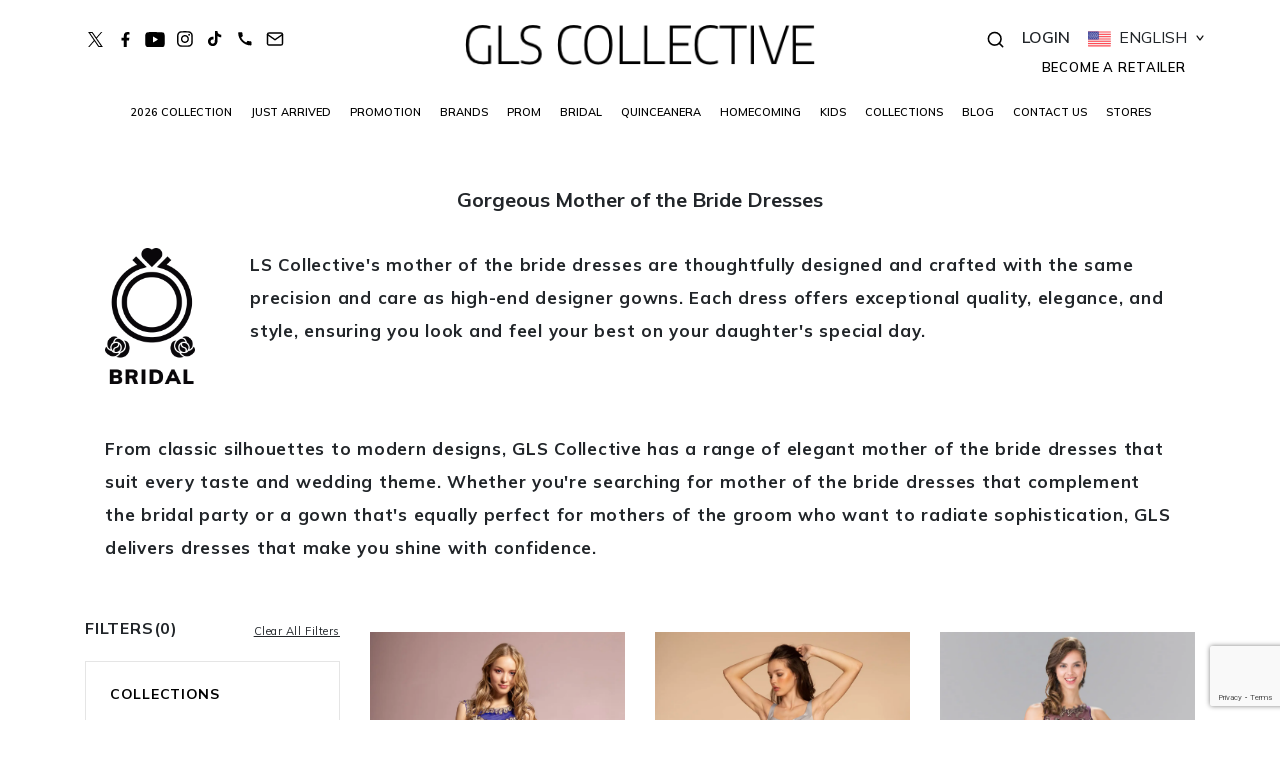

--- FILE ---
content_type: text/html; charset=UTF-8
request_url: https://glscollective.com/mother-of-bride-dresses/page/4/
body_size: 39366
content:






<!DOCTYPE html>
    <html lang="en">

<head>
    <meta charset="utf-8">
    <meta name="viewport" content="width=device-width, initial-scale=1">

    <!-- A -->
        <!-- B -->
        <!-- C -->
    <meta name='robots' content='index, follow, max-image-preview:large, max-snippet:-1, max-video-preview:-1' />

	<!-- This site is optimized with the Yoast SEO plugin v22.3 - https://yoast.com/wordpress/plugins/seo/ -->
	<title>Find Your Perfect Prom Dress | GLS Collective - Page 4</title>
	<meta name="description" content="Explore GLS prom dresses with designer-level quality. Learn how to dress for prom and find a prom dress that fits your style." />
	<meta property="og:locale" content="en_US" />
	<meta property="og:locale:alternate" content="es_MX" />
	<meta property="og:type" content="article" />
	<meta property="og:title" content="Find Your Perfect Prom Dress | GLS Collective" />
	<meta property="og:description" content="Explore GLS prom dresses with designer-level quality. Learn how to dress for prom and find a prom dress that fits your style." />
	<meta property="og:url" content="https://glscollective.com/mother-of-bride-dresses/" />
	<meta property="og:site_name" content="GLS Collective" />
	<meta property="article:modified_time" content="2025-12-08T03:54:01+00:00" />
	<meta name="twitter:card" content="summary_large_image" />
	<script type="application/ld+json" class="yoast-schema-graph">{"@context":"https://schema.org","@graph":[{"@type":"WebPage","@id":"https://glscollective.com/mother-of-bride-dresses/","url":"https://glscollective.com/mother-of-bride-dresses/","name":"Find Your Perfect Prom Dress | GLS Collective","isPartOf":{"@id":"https://glscollective.com/#website"},"datePublished":"2020-11-26T07:37:14+00:00","dateModified":"2025-12-08T03:54:01+00:00","description":"Explore GLS prom dresses with designer-level quality. Learn how to dress for prom and find a prom dress that fits your style.","inLanguage":"en-US","potentialAction":[{"@type":"ReadAction","target":["https://glscollective.com/mother-of-bride-dresses/"]}]},{"@type":"WebSite","@id":"https://glscollective.com/#website","url":"https://glscollective.com/","name":"GLS Collective","description":"","potentialAction":[{"@type":"SearchAction","target":{"@type":"EntryPoint","urlTemplate":"https://glscollective.com/?s={search_term_string}"},"query-input":"required name=search_term_string"}],"inLanguage":"en-US"}]}</script>
	<!-- / Yoast SEO plugin. -->


<link href='https://fonts.gstatic.com' crossorigin rel='preconnect' />
<link rel="alternate" type="application/rss+xml" title="GLS Collective &raquo; Feed" href="https://glscollective.com/feed/" />
<link rel="alternate" type="application/rss+xml" title="GLS Collective &raquo; Comments Feed" href="https://glscollective.com/comments/feed/" />
<link rel='stylesheet' id='berocket_mm_quantity_style-css' href='https://glscollective.com/wp-content/plugins/minmax-quantity-for-woocommerce/css/shop.css?ver=1.3.8.3' media='all' />
<link rel='stylesheet' id='sbi_styles-css' href='https://glscollective.com/wp-content/plugins/instagram-feed/css/sbi-styles.min.css?ver=6.9.1' media='all' />
<style id='wp-emoji-styles-inline-css'>

	img.wp-smiley, img.emoji {
		display: inline !important;
		border: none !important;
		box-shadow: none !important;
		height: 1em !important;
		width: 1em !important;
		margin: 0 0.07em !important;
		vertical-align: -0.1em !important;
		background: none !important;
		padding: 0 !important;
	}
</style>
<style id='classic-theme-styles-inline-css'>
/*! This file is auto-generated */
.wp-block-button__link{color:#fff;background-color:#32373c;border-radius:9999px;box-shadow:none;text-decoration:none;padding:calc(.667em + 2px) calc(1.333em + 2px);font-size:1.125em}.wp-block-file__button{background:#32373c;color:#fff;text-decoration:none}
</style>
<link rel='stylesheet' id='woocommerce-layout-css' href='https://glscollective.com/wp-content/plugins/woocommerce/assets/css/woocommerce-layout.css?ver=8.6.3' media='all' />
<link rel='stylesheet' id='woocommerce-smallscreen-css' href='https://glscollective.com/wp-content/plugins/woocommerce/assets/css/woocommerce-smallscreen.css?ver=8.6.3' media='only screen and (max-width: 768px)' />
<link rel='stylesheet' id='woocommerce-general-css' href='//glscollective.com/wp-content/plugins/woocommerce/assets/css/twenty-twenty.css?ver=8.6.3' media='all' />
<style id='woocommerce-inline-inline-css'>
.woocommerce form .form-row .required { visibility: visible; }
</style>
<link rel='stylesheet' id='woopspro-slick-css-css' href='https://glscollective.com/wp-content/plugins/woo-products-slider-pro/assets/css/slick.css?ver=1.1.4' media='all' />
<link rel='stylesheet' id='woopspro-custom-style-css' href='https://glscollective.com/wp-content/plugins/woo-products-slider-pro/assets/css/style.css?ver=1.1.4' media='all' />
<link rel='stylesheet' id='mailin-front-css' href='https://glscollective.com/wp-content/plugins/mailin/css/mailin-front.css' media='all' />
<link rel='stylesheet' id='twentytwenty-style-css' href='https://glscollective.com/wp-content/themes/gls/style.css?ver=6.4.7' media='all' />
<style id='twentytwenty-style-inline-css'>
.color-accent,.color-accent-hover:hover,.color-accent-hover:focus,:root .has-accent-color,.has-drop-cap:not(:focus):first-letter,.wp-block-button.is-style-outline,a { color: #cd2653; }blockquote,.border-color-accent,.border-color-accent-hover:hover,.border-color-accent-hover:focus { border-color: #cd2653; }button,.button,.faux-button,.wp-block-button__link,.wp-block-file .wp-block-file__button,input[type="button"],input[type="reset"],input[type="submit"],.bg-accent,.bg-accent-hover:hover,.bg-accent-hover:focus,:root .has-accent-background-color,.comment-reply-link { background-color: #cd2653; }.fill-children-accent,.fill-children-accent * { fill: #cd2653; }body,.entry-title a,:root .has-primary-color { color: #000000; }:root .has-primary-background-color { background-color: #000000; }cite,figcaption,.wp-caption-text,.post-meta,.entry-content .wp-block-archives li,.entry-content .wp-block-categories li,.entry-content .wp-block-latest-posts li,.wp-block-latest-comments__comment-date,.wp-block-latest-posts__post-date,.wp-block-embed figcaption,.wp-block-image figcaption,.wp-block-pullquote cite,.comment-metadata,.comment-respond .comment-notes,.comment-respond .logged-in-as,.pagination .dots,.entry-content hr:not(.has-background),hr.styled-separator,:root .has-secondary-color { color: #6d6d6d; }:root .has-secondary-background-color { background-color: #6d6d6d; }pre,fieldset,input,textarea,table,table *,hr { border-color: #dcd7ca; }caption,code,code,kbd,samp,.wp-block-table.is-style-stripes tbody tr:nth-child(odd),:root .has-subtle-background-background-color { background-color: #dcd7ca; }.wp-block-table.is-style-stripes { border-bottom-color: #dcd7ca; }.wp-block-latest-posts.is-grid li { border-top-color: #dcd7ca; }:root .has-subtle-background-color { color: #dcd7ca; }body:not(.overlay-header) .primary-menu > li > a,body:not(.overlay-header) .primary-menu > li > .icon,.modal-menu a,.footer-menu a, .footer-widgets a:where(:not(.wp-block-button__link)),#site-footer .wp-block-button.is-style-outline,.wp-block-pullquote:before,.singular:not(.overlay-header) .entry-header a,.archive-header a,.header-footer-group .color-accent,.header-footer-group .color-accent-hover:hover { color: #cd2653; }.social-icons a,#site-footer button:not(.toggle),#site-footer .button,#site-footer .faux-button,#site-footer .wp-block-button__link,#site-footer .wp-block-file__button,#site-footer input[type="button"],#site-footer input[type="reset"],#site-footer input[type="submit"] { background-color: #cd2653; }.header-footer-group,body:not(.overlay-header) #site-header .toggle,.menu-modal .toggle { color: #000000; }body:not(.overlay-header) .primary-menu ul { background-color: #000000; }body:not(.overlay-header) .primary-menu > li > ul:after { border-bottom-color: #000000; }body:not(.overlay-header) .primary-menu ul ul:after { border-left-color: #000000; }.site-description,body:not(.overlay-header) .toggle-inner .toggle-text,.widget .post-date,.widget .rss-date,.widget_archive li,.widget_categories li,.widget cite,.widget_pages li,.widget_meta li,.widget_nav_menu li,.powered-by-wordpress,.to-the-top,.singular .entry-header .post-meta,.singular:not(.overlay-header) .entry-header .post-meta a { color: #6d6d6d; }.header-footer-group pre,.header-footer-group fieldset,.header-footer-group input,.header-footer-group textarea,.header-footer-group table,.header-footer-group table *,.footer-nav-widgets-wrapper,#site-footer,.menu-modal nav *,.footer-widgets-outer-wrapper,.footer-top { border-color: #dcd7ca; }.header-footer-group table caption,body:not(.overlay-header) .header-inner .toggle-wrapper::before { background-color: #dcd7ca; }
</style>
<link rel='stylesheet' id='twentytwenty-print-style-css' href='https://glscollective.com/wp-content/themes/twentytwenty/print.css?ver=6.4.7' media='print' />
<link rel='stylesheet' id='sv-wc-payment-gateway-payment-form-v5_10_8-css' href='https://glscollective.com/wp-content/plugins/woocommerce-gateway-authorize-net-cim/vendor/skyverge/wc-plugin-framework/woocommerce/payment-gateway/assets/css/frontend/sv-wc-payment-gateway-payment-form.min.css?ver=5.10.8' media='all' />
<link rel='stylesheet' id='sib-front-css-css' href='https://glscollective.com/wp-content/plugins/mailin/css/mailin-front.css?ver=6.4.7' media='all' />
<script src="https://glscollective.com/wp-includes/js/jquery/jquery.min.js?ver=3.7.1" id="jquery-core-js"></script>
<script src="https://glscollective.com/wp-includes/js/jquery/jquery-migrate.min.js?ver=3.4.1" id="jquery-migrate-js"></script>
<script src="https://glscollective.com/wp-content/plugins/minmax-quantity-for-woocommerce/js/frontend.js?ver=6.4.7" id="berocket-front-cart-js-js"></script>
<script src="https://glscollective.com/wp-content/plugins/woocommerce/assets/js/jquery-blockui/jquery.blockUI.min.js?ver=2.7.0-wc.8.6.3" id="jquery-blockui-js" defer data-wp-strategy="defer"></script>
<script id="wc-add-to-cart-js-extra">
var wc_add_to_cart_params = {"ajax_url":"\/wp-admin\/admin-ajax.php","wc_ajax_url":"\/?wc-ajax=%%endpoint%%","i18n_view_cart":"View cart","cart_url":"https:\/\/glscollective.com\/view-cart\/","is_cart":"","cart_redirect_after_add":"yes"};
</script>
<script src="https://glscollective.com/wp-content/plugins/woocommerce/assets/js/frontend/add-to-cart.min.js?ver=8.6.3" id="wc-add-to-cart-js" defer data-wp-strategy="defer"></script>
<script src="https://glscollective.com/wp-content/plugins/woocommerce/assets/js/js-cookie/js.cookie.min.js?ver=2.1.4-wc.8.6.3" id="js-cookie-js" defer data-wp-strategy="defer"></script>
<script id="woocommerce-js-extra">
var woocommerce_params = {"ajax_url":"\/wp-admin\/admin-ajax.php","wc_ajax_url":"\/?wc-ajax=%%endpoint%%"};
</script>
<script src="https://glscollective.com/wp-content/plugins/woocommerce/assets/js/frontend/woocommerce.min.js?ver=8.6.3" id="woocommerce-js" defer data-wp-strategy="defer"></script>
<script src="https://glscollective.com/wp-content/themes/twentytwenty/assets/js/index.js?ver=6.4.7" id="twentytwenty-js-js" defer data-wp-strategy="defer"></script>
<script id="sib-front-js-js-extra">
var sibErrMsg = {"invalidMail":"Please fill out valid email address","requiredField":"Please fill out required fields","invalidDateFormat":"Please fill out valid date format","invalidSMSFormat":"Please fill out valid phone number"};
var ajax_sib_front_object = {"ajax_url":"https:\/\/glscollective.com\/wp-admin\/admin-ajax.php","ajax_nonce":"6d2cccfbb9","flag_url":"https:\/\/glscollective.com\/wp-content\/plugins\/mailin\/img\/flags\/"};
</script>
<script src="https://glscollective.com/wp-content/plugins/mailin/js/mailin-front.js?ver=1752694007" id="sib-front-js-js"></script>
<link rel="https://api.w.org/" href="https://glscollective.com/wp-json/" /><link rel="alternate" type="application/json" href="https://glscollective.com/wp-json/wp/v2/pages/28247" /><link rel="EditURI" type="application/rsd+xml" title="RSD" href="https://glscollective.com/xmlrpc.php?rsd" />
<meta name="generator" content="WordPress 6.4.7" />
<meta name="generator" content="WooCommerce 8.6.3" />
<link rel='shortlink' href='https://glscollective.com/?p=28247' />
<link rel="alternate" type="application/json+oembed" href="https://glscollective.com/wp-json/oembed/1.0/embed?url=https%3A%2F%2Fglscollective.com%2Fmother-of-bride-dresses%2F" />
<link rel="alternate" type="text/xml+oembed" href="https://glscollective.com/wp-json/oembed/1.0/embed?url=https%3A%2F%2Fglscollective.com%2Fmother-of-bride-dresses%2F&#038;format=xml" />
<style>.woocommerce-error {
  margin-top:  30px;
}</style><script type="text/javascript">
           var ajaxurl = "https://glscollective.com/wp-admin/admin-ajax.php";
         </script>	<script>document.documentElement.className = document.documentElement.className.replace( 'no-js', 'js' );</script>
		<noscript><style>.woocommerce-product-gallery{ opacity: 1 !important; }</style></noscript>
	<style>.recentcomments a{display:inline !important;padding:0 !important;margin:0 !important;}</style><style id="custom-background-css">
body.custom-background { background-color: #fff; }
</style>
			<style id="wp-custom-css">
			.payment_box{
	font-size: 15px !important;
}
.bs-example {
	display: none !important;
}		</style>
		    
        <!-- D -->
    <link rel="icon" type="image/x-icon" href="https://glscollective.com/wp-content/themes/gls/images/logos/favico.png" />
    <!-- Bootstrap CSS - Cargado de forma asíncrona -->
    <link rel="preload" href="https://glscollective.com/css/bootstrap.min.css" as="style" onload="this.onload=null;this.rel='stylesheet'">
    <noscript>
        <link rel="stylesheet" href="https://glscollective.com/css/bootstrap.min.css">
    </noscript>

    <!-- CSS Principal - Cargado de forma asíncrona -->
    <link rel="preload" href="https://glscollective.com/wp-content/themes/gls/css/style.css?ver=19.3" as="style" onload="this.onload=null;this.rel='stylesheet'">
    <noscript>
        <link rel="stylesheet" href="https://glscollective.com/wp-content/themes/gls/css/style.css?ver=19.3">
    </noscript>

    <!-- Google Fonts - Optimizado para móvil -->
    <link rel="preconnect" href="https://fonts.googleapis.com">
    <link rel="preconnect" href="https://fonts.gstatic.com" crossorigin>
    <link href="https://fonts.googleapis.com/css2?family=Mulish:wght@300;400;500;600;700&display=swap" rel="stylesheet" media="print" onload="this.media='all'">
    <noscript>
        <link href="https://fonts.googleapis.com/css2?family=Mulish:wght@300;400;500;600;700&display=swap" rel="stylesheet">
    </noscript>

    <!-- Slider CSS - Cargado de forma asíncrona -->
    <link rel="preload" href="https://glscollective.com/wp-content/themes/gls/css/slider.css" as="style" onload="this.onload=null;this.rel='stylesheet'">
    <noscript>
        <link rel="stylesheet" href="https://glscollective.com/wp-content/themes/gls/css/slider.css">
    </noscript>


    

    <!-- Asyncs -->
    <!--<link rel='stylesheet' id='dashicons-css' href='https://glscollective.com/wp-includes/css/dashicons.min.css?ver=5.4.2' type='text/css' media="print" onload="this.media='all'" />-->

    <!-- Asyncs 12345 -->

    
    
        <link rel="alternate" hreflang="x-default" href="https://glscollective.com/mother-of-bride-dresses/" />

    
    
            <link rel="prev" href="https://glscollective.com/mother-of-bride-dresses/page/3/" />
    
    <link rel="canonical" href="https://glscollective.com/mother-of-bride-dresses/page/4/" />


            <link rel="next" href="https://glscollective.com/mother-of-bride-dresses/page/5/" />
    

    <!-- Cannonical tag -->

    <!-- Meta store locator -->
    <?
    if ($actual_link = "https://glscollective.com/dress-store-locator/") {
    ?>
        <meta property="og:description" content="Find the best dress boutiques and dress shops in your city that carry GLS Collective dresses. Shop and try on dresses at your local retailer." />
    <?
    }

    ?>

    <!-- jQuery - Cargado de forma diferida -->
    <script>
        // Cargar jQuery de forma diferida (solo si no existe ya)
        function loadJQuery() {
            if (window.jQuery) { return; }
            const script = document.createElement('script');
            script.src = 'https://code.jquery.com/jquery-3.4.1.min.js';
            script.onload = function() {
                window.$ = window.jQuery;
                loadBootstrapScripts();
            };
            document.head.appendChild(script);
        }

        function loadBootstrapScripts() {
            // Cargar scripts de Bootstrap de forma diferida
            const scripts = [
                'https://cdnjs.cloudflare.com/ajax/libs/popper.js/1.16.0/umd/popper.min.js',
                'https://maxcdn.bootstrapcdn.com/bootstrap/4.5.0/js/bootstrap.min.js',
                'https://cdnjs.cloudflare.com/ajax/libs/jquery-validate/1.19.1/jquery.validate.min.js',
                'https://cdn.jsdelivr.net/jquery.validation/1.16.0/additional-methods.min.js'
            ];

            scripts.forEach((src, index) => {
                setTimeout(() => {
                    const script = document.createElement('script');
                    script.src = src;
                    script.async = true;
                    document.head.appendChild(script);
                }, index * 100);
            });
        }

        // Cargar jQuery después de que el DOM esté listo (si hace falta)
        if (!window.jQuery) {
            if (document.readyState === 'loading') {
                document.addEventListener('DOMContentLoaded', loadJQuery);
            } else {
                loadJQuery();
            }
        }
    </script>
    
    <!-- Optimizaciones específicas para móvil -->
    <script>
        // Optimizaciones móviles directamente en header.php
        (function() {
            'use strict';

            // Solo ejecutar en dispositivos móviles
            if (window.innerWidth <= 768 || /Android|webOS|iPhone|iPad|iPod|BlackBerry|IEMobile|Opera Mini/i.test(navigator.userAgent)) {
                console.log('Aplicando optimizaciones móviles...');

                // Función para asegurar que el menú móvil tenga el z-index correcto
                function fixMobileMenuZIndex() {
                    const mobileMenus = document.querySelectorAll('#navbarTogglerDemo01, #navbarTogglerDemo02');
                    mobileMenus.forEach(menu => {
                        if (menu) {
                            console.log('Aplicando z-index al menú:', menu.id);
                            menu.style.zIndex = '99999999999999';
                            menu.style.position = 'fixed';
                            menu.style.top = '55px';
                            menu.style.left = '0';
                            menu.style.width = '100%';
                            menu.style.backgroundColor = '#fff';
                            menu.style.height = '90vh';
                            menu.style.overflow = 'auto';
                            menu.style.padding = '0 20px';
                        }
                    });
                }

                // Función para manejar el toggle del menú móvil
                function setupMobileMenuToggle() {
                    const toggleButtons = document.querySelectorAll('[data-toggle="collapse"][data-target="#navbarTogglerDemo01"], [data-toggle="collapse"][data-target="#navbarTogglerDemo02"]');

                    toggleButtons.forEach(button => {
                        button.addEventListener('click', function(e) {
                            console.log('Botón de menú móvil clickeado para:', this.getAttribute('data-target'));
                            const targetId = this.getAttribute('data-target');
                            const targetMenu = document.querySelector(targetId);

                            if (targetMenu) {
                                // Toggle manual del menú
                                if (targetMenu.classList.contains('show')) {
                                    targetMenu.classList.remove('show');
                                    targetMenu.style.transform = 'translateX(-100%)';
                                    document.body.classList.remove('lock-scroll');
                                    console.log('Menú móvil CERRADO');
                                } else {
                                    targetMenu.classList.add('show');
                                    targetMenu.style.transform = 'translateX(0%)';
                                    document.body.classList.add('lock-scroll');
                                    console.log('Menú móvil ABIERTO');
                                }
                                e.preventDefault();
                            }
                        });
                    });
                }

                // Función para cerrar dropdowns al hacer click fuera
                function setupDropdownClose() {
                    document.addEventListener('click', function(event) {
                        const dropdowns = document.querySelectorAll('.dropdown-content.show');
                        dropdowns.forEach(dropdown => {
                            if (!dropdown.contains(event.target) && !event.target.matches('.dropbtn')) {
                                dropdown.classList.remove('show');
                            }
                        });
                    });
                }

                // Ejecutar cuando el DOM esté listo
                if (document.readyState === 'loading') {
                    document.addEventListener('DOMContentLoaded', function() {
                        fixMobileMenuZIndex();
                        setupMobileMenuToggle();
                        setupDropdownClose();
                        console.log('Optimizaciones móviles aplicadas en DOMContentLoaded');
                    });
                } else {
                    fixMobileMenuZIndex();
                    setupMobileMenuToggle();
                    setupDropdownClose();
                    console.log('Optimizaciones móviles aplicadas inmediatamente');
                }

                console.log('Optimizaciones móviles completadas');
            }
        })();
    </script>
    <!--script src="https://glscollective.com/wp-content/themes/gls/js/jquery.flipster.js"></script-->
    <!--<script src="https://cdnjs.cloudflare.com/ajax/libs/jquery.flipster/1.1.5/jquery.flipster.min.js" integrity="sha512-YPskov+TTZvojhg9iWYQKa6iRPRm8hko8GBbdV8A8KKMTwp84+jm2K+soYNx3Wf6qQhxb+kn2sjpMZwkWxnD/g==" crossorigin="anonymous"></script>-->
        <script>
        function addRetailer() {
            // Verificar si jQuery está disponible
            if (typeof jQuery !== 'undefined') {
                jQuery('#become-retailer-id').trigger('click');
            } else {
                // Fallback sin jQuery
                const element = document.getElementById('become-retailer-id');
                if (element) {
                    element.click();
                }
            }
        }
    </script>

    <script>
        function openModalBuy() {
            console.log("desde modal buy");
            document.getElementById('exampleModalBuy').style.display = 'block';
        }
    </script>
    <style>
        * {
            font-display: fallback;
        }

        .success {
            color: green;
            text-align: center;
        }

        [name="lang_choice_1"] {
            display: none;
        }

        .swiper-button-next,
        .swiper-button-prev {
            cursor: pointer;
            color: var(--swiper-navigation-color, #4C4C4C);
        }

        .swiper-button-next,
        .swiper-button-prev {
            cursor: pointer;
            color: var(--swiper-navigation-color, #4C4C4C);
        }

        .collection-img-txt {
            bottom: 20%;
        }

        .flip-content {
            position: relative;
        }

        label#chk_avail_email {
            cursor: pointer;
        }

        .checkAv {
            background-color: #00897b;
            border: solid #00897b 1px;
            padding: 4px;
            color: #fff !important;
        }

        .checkAv:hover {
            background-color: transparent;
            color: #00897b !important;
            border: solid #00897b 1px;
            transition: .7s ease;
        }

        .container {
            position: relative;
            margin-top: 3%;
        }

        h1 {
            text-align: center;
            padding-bottom: 15px;
            font-family: Montserrat;
        }

        .control {
            list-style: none;
        }

        .control li {
            position: absolute;
            z-index: 99;
            top: 50%;
            transform: translateY(-50%);
            color: white;
            background: rgba(0, 0, 0, 0.5);
            padding: 12px 20px;
            border-radius: 50%;
            cursor: pointer
        }

        .control li:hover {
            background: #000;
        }

        .control li.prev {
            left: 20px;
        }

        .control li.next {
            right: 20px;
        }

        .tns-nav {
            text-align: center;
            margin-top: 15px;
            margin-bottom: 15px;
        }

        .tns-nav button {
            height: 13px;
            width: 8px;
            background-color: #a5a5a5;
            border: none;
            margin-left: 7px;
            border-radius: 50%;
        }

        .tns-nav .tns-nav-active {
            background-color: black;
        }

        .glsFullscreenVideo {
            position: absolute;
            left: 12px;
            bottom: 12px;
            z-index: 1000;
            cursor: pointer;
            font-size: 30px;
            text-decoration: none !important;
            font-weight: 400 !important;
        }

        .glsFullscreen {
            position: absolute;
            right: 12px;
            bottom: 12px;
            z-index: 1000;
            cursor: pointer;
            font-size: 30px;
            text-decoration: none !important;
            font-weight: 400 !important;
        }

        .iconic-woothumbs-icon {
            text-decoration: none !important;
        }

        @media only screen and (min-width: 600px) {
            .imageGls {
                height: 95vh;
                cursor: zoom-in;
            }

            .entire-slider {
                margin-top: 50vh !important;
                transform: translateY(-50%) !important;
            }

            .adjustMargin {
                margin-top: calc(3% - 40px) !important;
            }
        }

        @media only screen and (max-width: 600px) {
            .imageGls {
                max-height: 95vh;
                cursor: zoom-in;
            }

            .entire-slider {
                margin-top: 45vh !important;
                transform: translateY(-50%) !important;
            }

            .adjustMargin {
                margin-top: calc(3% - 10px) !important;
            }
        }

        .bigImageGls {
            margin-top: 1.5vh;
            width: 600px;
            overflow-y: scroll;
            cursor: zoom-out;
        }

        .messageRetailer {
            display: none;
        }

        .btn-custom {
            background-color: #6c757d;
            height: auto;
            display: flex;
            flex-direction: column;
            color: #fff;
            text-align: center;
            padding: 30px 5px !important;

            @media screen and (max-width: 575px) {
                padding: 45px 5px !important;
            }
        }

        .font-item {
            font-size: 16px;
        }

        .bs-example {
            display: none !important;
        }
    </style>
    <script src="https://www.google.com/recaptcha/api.js?render=6LfrKdwaAAAAAJu7Ufv_JL1ZIasel5h8e3DarxwR"></script>
    <script>
        grecaptcha.ready(function() {
            // do request for recaptcha token
            // response is promise with passed token
            grecaptcha.execute('6LfrKdwaAAAAAJu7Ufv_JL1ZIasel5h8e3DarxwR', {
                    action: 'validate_captcha'
                })
                .then(function(token) {
                    // add token value to form - check if element exists first
                    var recaptchaElement = document.getElementById('g-recaptcha-response');
                    if (recaptchaElement) {
                        recaptchaElement.value = token;
                    } else {
                        console.log('reCAPTCHA element not found, token not set:', token);
                    }
                })
                .catch(function(error) {
                    console.log('reCAPTCHA error:', error);
                });
        });
    </script>
    <!-- Global site tag (gtag.js) - Google Analytics -->
    <script async src="https://www.googletagmanager.com/gtag/js?id=UA-48748933-1"></script>
    <script>
        window.dataLayer = window.dataLayer || [];

        function gtag() {
            dataLayer.push(arguments);
        }
        gtag('js', new Date());

        gtag('config', 'UA-48748933-1');
    </script>
</head>

            <body>
            



            <div id="glsFullScreenGallery" class="glsFullScreenGallery" style="position: fixed; overflow-y: scroll; top: 0px; left: 0px; width: 100vw; height: 100vh; background-color: #000; z-index: 10000; display: none;">
                <button style="position: absolute; top: 10px; right: 20px; z-index: 2000; border: solid #000 1px; background-color: #000; color: #fff;" onclick="cerrarGaleria();">
                    <i class="fa fa-times" aria-hidden="true"></i>
                </button>
                <ul class='control' id='custom-control'>
                    <li class='prev'><i class='fa fa-chevron-left'></i></li>
                    <li class='next'><i class='fa fa-chevron-right'></i></li>
                </ul>
                <center id="entireSlider" class="entire-slider">
                    <div class='my-slider' id="miGaleria">
                    </div>
                    <div id="areaVideo"></div>
                </center>
            </div>
            <div id="search" style="z-index: 1200;" class="stylepkg">
                <button type="button" class="close">×</button>
                                        <form action="https://glscollective.com/products" autocomplete="off">
                            <input type="search" autocompleted="off" name="search" value="" placeholder="Search Product" />
                            <button type="submit" class="btn btn-primary search-btn-pop">Search</button>
                                                </form>
            </div>

            <!-------------NAVBAR---------->
            <script>
                document.addEventListener("DOMContentLoaded", () => {
                    const header = document.getElementById("page-unique-header");

                    if (header) {
                        const handleScroll = () => {
                            // Verificar si el usuario está al inicio de la página
                            if (window.scrollY === 0) {
                                header.style.backgroundColor = "rgba(255, 255, 255, 0.2)"; // Fondo con 80% de opacidad
                            } else {
                                header.style.backgroundColor = "rgba(255, 255, 255, 1)"; // Fondo completamente opaco
                            }
                        };

                        // Ejecutar al cargar la página por primera vez
                        handleScroll();

                        // Añadir evento scroll para ajustar el fondo dinámicamente
                        window.addEventListener("scroll", handleScroll);
                    }
                });
            </script>

            <style>
                #page-unique-header {
                    background-color: rgba(255, 255, 255, 0.2);
                    /* Fondo con 80% de opacidad inicial */
                    transition: background-color 0.3s ease-in-out;
                }
            </style>
            <div class="fixed_header stylepkg" id="page-unique-header">
                <div class="container adjustMargin">
                    <div class="row header-row">
                                                <div class="col-6 col-xl-4 col-sm-4 display-manually-social">
                            <ul class="icons-top-left">
                                <li class="">
                                    <a target="_blank" class="" href="https://twitter.com/glscollective"><img src="https://glscollective.com/wp-content/themes/gls/images/twitter.svg" style="height: 15px;width: auto;" loading="lazy"></a>
                                </li>
                                <li class="">
                                    <a target="_blank" class="" href="https://www.facebook.com/glamorouslifestory"><img src="https://glscollective.com/wp-content/themes/gls/images/facebook.svg" loading="lazy"></a>
                                </li>
                                <li class="">
                                <a target="_blank" href="https://www.youtube.com/@glscollective"><img src="https://glscollective.com/wp-content/themes/gls/images/youtube.svg" loading="lazy"></>
                                </li>
                                <li class="">
                                    <a target="_blank" class="" href="https://www.instagram.com/glscollective/"><img src="https://glscollective.com/wp-content/themes/gls/images/instagram.svg" loading="lazy"></a>
                                </li>
                                <li class="">
                                    <a target="_blank" class="" href="https://www.tiktok.com/@glscollective"><img src="https://glscollective.com/wp-content/themes/gls/images/tiktok.svg" loading="lazy"></a>
                                </li>
                                <li class="">
                                    <a class="" href="tel:213-226-8484"><img src="https://glscollective.com/wp-content/themes/gls/images/phone.svg" loading="lazy"></a>
                                </li>
                                <li class="nav-item">
                                    <a class="" href="mailto:info@glscollective.com"><img src="https://glscollective.com/wp-content/themes/gls/images/mail.svg" loading="lazy"></a>
                                </li>
                            </ul>
                        </div>

                        <div class="col-3 col-xl-4 col-sm-6 col-md-6 display-manually-navbar">
                            <nav class="navbar navbar-expand-lg navbar-light">
                                <button class="navbar-toggler collapsed" onclick="lockScroll(); console.log('Mobile menu button 1 clicked, toggling menu...');" style="display: flex; justify-content: center; background-color: transparent;
  box-shadow: none !important;" type="button" data-toggle="collapse" data-target="#navbarTogglerDemo01" aria-controls="navbarTogglerDemo01" aria-expanded="false" aria-label="Toggle navigation">
                                    <span class="navbar-toggler-icon" style="font-size: 22px;"> </span>
                                </button>
                                <div class="collapse navbar-collapse" id="navbarTogglerDemo01">
                                    <div class="group">
                                        <div class="account_small">
                                                                                            <img src="https://glscollective.com/wp-content/themes/gls/images/user.svg">
                                                <a class="" href="https://glscollective.com/dress-retailer-sign-in">Log In</a>
                                                                                    </div>
                                                                                    <a href="javascript:;" data-toggle="modal" id="become-retailer-id" data-target="#exampleModalCenter" class="retailer_sm">Become a Retailer.</a>
                                                                            </div>
                                    <ul class="navbar-nav mx-auto mt-2 mt-lg-0 main-menu">
                                                                                    <li class="nav-item ">
                                                                                                    <a class="nav-link" href="https://glscollective.com/collection/?collection=2026-new-collection-restocks-pre-order">2026 COLLECTION</a>
                                                
                                                                                            </li>
                                                                                    <li class="nav-item has_child">
                                                                                                    <span class="nav-link">JUST ARRIVED</span>
                                                
                                                                                                    <div class="toggler_submenu">Click submenu</div>
                                                    <ul class="navbar-dropdown ">
                                                                                                                    <li>
                                                                                                                                    <a class="nav-link" href="https://glscollective.com/arrivals-dresses/">
                                                                        NEW ARRIVALS                                                                    </a>
                                                                                                                            </li>
                                                                                                                    <li>
                                                                                                                                    <a class="nav-link" href="/restock-dresses">
                                                                        RESTOCKS                                                                    </a>
                                                                                                                            </li>
                                                                                                            </ul>
                                                                                            </li>
                                                                                    <li class="nav-item has_child">
                                                                                                    <span class="nav-link">PROMOTION</span>
                                                
                                                                                                    <div class="toggler_submenu">Click submenu</div>
                                                    <ul class="navbar-dropdown ">
                                                                                                                    <li>
                                                                                                                                    <a class="nav-link" href="/outlet-dresses">
                                                                        Outlet                                                                    </a>
                                                                                                                            </li>
                                                                                                            </ul>
                                                                                            </li>
                                                                                    <li class="nav-item has_child">
                                                                                                    <span class="nav-link">BRANDS</span>
                                                
                                                                                                    <div class="toggler_submenu">Click submenu</div>
                                                    <ul class="navbar-dropdown ">
                                                                                                                    <li>
                                                                                                                                    <a class="nav-link" href="/elizabeth-k-dresses">
                                                                        Elizabeth K                                                                    </a>
                                                                                                                            </li>
                                                                                                                    <li>
                                                                                                                                    <a class="nav-link" href="/gls-by-gloria-dresses">
                                                                        Gls by Gloria                                                                    </a>
                                                                                                                            </li>
                                                                                                            </ul>
                                                                                            </li>
                                                                                    <li class="nav-item ">
                                                                                                    <a class="nav-link" href="/prom-dresses">PROM</a>
                                                
                                                                                            </li>
                                                                                    <li class="nav-item has_child">
                                                                                                    <span class="nav-link">BRIDAL</span>
                                                
                                                                                                    <div class="toggler_submenu">Click submenu</div>
                                                    <ul class="navbar-dropdown ">
                                                                                                                    <li>
                                                                                                                                    <a class="nav-link" href="/wedding-dresses">
                                                                        BRIDAL                                                                    </a>
                                                                                                                            </li>
                                                                                                                    <li>
                                                                                                                                    <a class="nav-link" href="/bridesmaid-dresses">
                                                                        BRIDESMAID                                                                    </a>
                                                                                                                            </li>
                                                                                                                    <li>
                                                                                                                                    <a class="nav-link" href="/mother-of-bride-dresses">
                                                                        Mother Of Bride                                                                    </a>
                                                                                                                            </li>
                                                                                                            </ul>
                                                                                            </li>
                                                                                    <li class="nav-item has_child">
                                                                                                    <a class="nav-link" href="/quinceanera-dresses">QUINCEANERA</a>
                                                
                                                                                                    <div class="toggler_submenu">Click submenu</div>
                                                    <ul class="navbar-dropdown ">
                                                                                                                    <li>
                                                                                                                                    <a class="nav-link" href="/quinceanera-dresses">
                                                                        QUINCEANERA                                                                    </a>
                                                                                                                            </li>
                                                                                                                    <li>
                                                                                                                                    <a class="nav-link" href="/dama-dresses">
                                                                        DAMAS                                                                    </a>
                                                                                                                            </li>
                                                                                                            </ul>
                                                                                            </li>
                                                                                    <li class="nav-item ">
                                                                                                    <a class="nav-link" href="/homecoming-dresses">HOMECOMING</a>
                                                
                                                                                            </li>
                                                                                    <li class="nav-item ">
                                                                                                    <a class="nav-link" href="https://glscollective.com/kids/">KIDS</a>
                                                
                                                                                            </li>
                                                                                    <li class="nav-item has_child">
                                                                                                    <span class="nav-link">COLLECTIONS</span>
                                                
                                                                                                    <div class="toggler_submenu">Click submenu</div>
                                                    <ul class="navbar-dropdown ">
                                                                                                                    <li>
                                                                                                                                    <a class="nav-link" href="https://glscollective.com/collection/?collection=2026-new-collection-restocks-pre-order">
                                                                        2026 COLLECTION                                                                    </a>
                                                                                                                            </li>
                                                                                                                    <li>
                                                                                                                                    <a class="nav-link" href="/prom-dresses">
                                                                        PROM                                                                    </a>
                                                                                                                            </li>
                                                                                                                    <li>
                                                                                                                                    <a class="nav-link" href="/homecoming-dresses">
                                                                        HOMECOMING                                                                    </a>
                                                                                                                            </li>
                                                                                                                    <li>
                                                                                                                                    <a class="nav-link" href="/wedding-dresses">
                                                                        BRIDE                                                                    </a>
                                                                                                                            </li>
                                                                                                                    <li>
                                                                                                                                    <a class="nav-link" href="/mother-of-bride-dresses">
                                                                        Mother Of Bride                                                                    </a>
                                                                                                                            </li>
                                                                                                                    <li>
                                                                                                                                    <a class="nav-link" href="/bridesmaid-dresses">
                                                                        BRIDESMAID                                                                    </a>
                                                                                                                            </li>
                                                                                                                    <li>
                                                                                                                                    <a class="nav-link" href="/quinceanera-dresses">
                                                                        QUINCE                                                                    </a>
                                                                                                                            </li>
                                                                                                                    <li>
                                                                                                                                    <a class="nav-link" href="/dama-dresses">
                                                                        DAMAS                                                                    </a>
                                                                                                                            </li>
                                                                                                                    <li>
                                                                                                                                    <a class="nav-link" href="/pageant-dresses">
                                                                        PAGEANT                                                                    </a>
                                                                                                                            </li>
                                                                                                                    <li>
                                                                                                                                    <a class="nav-link" href="/gala-dresses">
                                                                        GALA                                                                    </a>
                                                                                                                            </li>
                                                                                                                    <li>
                                                                                                                                    <a class="nav-link" href="/red-carpet-dresses">
                                                                        RED CARPET                                                                    </a>
                                                                                                                            </li>
                                                                                                                    <li>
                                                                                                                                    <a class="nav-link" href="/date-night-dresses">
                                                                        DATE NIGHT                                                                    </a>
                                                                                                                            </li>
                                                                                                                    <li>
                                                                                                                                    <a class="nav-link" href="/cocktail-dresses">
                                                                        Cocktail                                                                    </a>
                                                                                                                            </li>
                                                                                                                    <li>
                                                                                                                                    <a class="nav-link" href="https://glscollective.com/kids/">
                                                                        KIDS                                                                    </a>
                                                                                                                            </li>
                                                                                                            </ul>
                                                                                            </li>
                                                                                    <li class="nav-item ">
                                                                                                    <a class="nav-link" href="/all-blogs/">BLOG</a>
                                                
                                                                                            </li>
                                                                                    <li class="nav-item ">
                                                                                                    <a class="nav-link" href="/contact/">CONTACT US</a>
                                                
                                                                                            </li>
                                                                                    <li class="nav-item ">
                                                                                                    <a class="nav-link" href="/dress-store-locator/">STORES</a>
                                                
                                                                                            </li>
                                        
                                    </ul>

                                </div>
                            </nav>
                        </div>

                        <div class="text-center col main-logo col-md-4"><a href="https://glscollective.com"><img src="https://glscollective.com/wp-content/themes/gls/images/logo.png" width="384" height="43"></a></div>

                        <div class="col-9 col-xl-4 col-md-6 col-lg-4 col-sm-4 col-sm-6">
                            <ul class="icons-top-right">
                                                                                                <li class="searchbox-li">
                                    <span class="searchbox" style="display:none">
                                        <form action="https://glscollective.com/products/"><input type="text" name="search"></form>
                                    </span>
                                    <a href="#search"><img src="https://glscollective.com/wp-content/themes/gls/images/search.svg" width="17" height="17" alt="search icon button"></a>
                                    <!-- onclick="$('.searchbox').toggle()"-->
                                </li>
                                <li class="user">
                                    <!--button class="btn dropdown-toggle" type="button" id="dropdownMenu2" data-toggle="dropdown" aria-haspopup="true" aria-expanded="false"-->
                                    <!--img src="/images/user.svg"-->
                                                                            <a class="font-item" href="https://glscollective.com/dress-retailer-sign-in">LOGIN</a>
                                    

                                    <!--/button-->
                                                                    </li>
                                <li class="language-selector font-item" data-is_es="/mother-of-bride-dresses/page/4/-----">
                                                                            <img src="https://glscollective.com/wp-content/themes/gls/images/flag1.svg" width="23" height="16"> &nbsp;<span class="lng">ENGLISH</span>
                                                                        <ul class="dropdown-language">
                                        <li onclick="langchange('en')"><img src="https://glscollective.com/wp-content/themes/gls/images/flag1.svg" alt="flag icon button"> &nbsp;<span class="">ENGLISH</spa>
                                        </li>
                                        <li onclick="langchange('espanol')"><img src="https://glscollective.com/wp-content/themes/gls/images/mexico.png"> &nbsp;<span class="">Español</span></li>
                                    </ul>
                                </li>




                                                                <select name="lang_choice_1" id="lang_choice_1" class="pll-switcher-select">
	<option value="https://glscollective.com/mother-of-bride-dresses/" lang="en-US" selected='selected'>English</option>
	<option value="https://glscollective.com/espanol/mother-of-bride-dresses-espanol/" lang="es-MX">Español</option>

</select>
<script>
					document.getElementById( "lang_choice_1" ).addEventListener( "change", function ( event ) { location.href = event.currentTarget.value; } )
				</script>                                <script type="text/javascript">
                                    // //<![CDATA[
                                    // var urls_1 = {"en":"https://glscollective.com","es":"https://glscollective.com/espanol/home-espanol/"};
                                    function langchange(val) {
                                        //location.href = urls_1[val];
                                    }
                                    //]]>
                                </script>
                                </li>
                            </ul>
                                                            <div class="retailer"><a href="#" data-toggle="modal" id="become-retailer-id" data-target="#exampleModalCenter">Become a retailer</a></div>
                                                    </div>


                        <div class="text-center col col-md-12 display-logo"><a href="https://glscollective.com"><img src="https://glscollective.com/wp-content/themes/gls/images/logo.png" alt="gls logo button"></a></div>
                        <div class="text-left mx-auto navbar-main">
                            <nav class="navbar navbar-expand-lg navbar-light">
                                <a class="navbar-brand py-0 mobile-logo" href="https://glscollective.com" target="_blank"><span><img src="https://glscollective.com/wp-content/themes/gls/images/logo.png" alt="gls logo button"></span></a>
                                <button class="navbar-toggler collapsed" onclick="console.log('Mobile menu button 2 clicked, toggling menu...');" type="button" data-toggle="collapse" data-target="#navbarTogglerDemo02" aria-controls="navbarTogglerDemo02" aria-expanded="false" aria-label="Toggle navigation">
                                    <span class="navbar-toggler-icon"></span>
                                </button>
                                <div class="collapse navbar-collapse" id="navbarTogglerDemo02">
                                    <ul class="navbar-nav mx-auto mt-2 mt-lg-0 main-menu">
                                                                                    <li class="nav-item ">
                                                                                                    <a class="nav-link" href="https://glscollective.com/collection/?collection=2026-new-collection-restocks-pre-order">2026 COLLECTION</a>
                                                
                                                                                            </li>
                                                                                    <li class="nav-item has_child">
                                                                                                    <span class="nav-link">JUST ARRIVED</span>
                                                
                                                                                                    <div class="toggler_submenu">Click submenu</div>
                                                    <ul class="navbar-dropdown ">
                                                                                                                    <li>
                                                                                                                                    <a class="nav-link" href="https://glscollective.com/arrivals-dresses/">
                                                                        NEW ARRIVALS                                                                    </a>
                                                                                                                            </li>
                                                                                                                    <li>
                                                                                                                                    <a class="nav-link" href="/restock-dresses">
                                                                        RESTOCKS                                                                    </a>
                                                                                                                            </li>
                                                                                                            </ul>
                                                                                            </li>
                                                                                    <li class="nav-item has_child">
                                                                                                    <span class="nav-link">PROMOTION</span>
                                                
                                                                                                    <div class="toggler_submenu">Click submenu</div>
                                                    <ul class="navbar-dropdown ">
                                                                                                                    <li>
                                                                                                                                    <a class="nav-link" href="/outlet-dresses">
                                                                        Outlet                                                                    </a>
                                                                                                                            </li>
                                                                                                            </ul>
                                                                                            </li>
                                                                                    <li class="nav-item has_child">
                                                                                                    <span class="nav-link">BRANDS</span>
                                                
                                                                                                    <div class="toggler_submenu">Click submenu</div>
                                                    <ul class="navbar-dropdown ">
                                                                                                                    <li>
                                                                                                                                    <a class="nav-link" href="/elizabeth-k-dresses">
                                                                        Elizabeth K                                                                    </a>
                                                                                                                            </li>
                                                                                                                    <li>
                                                                                                                                    <a class="nav-link" href="/gls-by-gloria-dresses">
                                                                        Gls by Gloria                                                                    </a>
                                                                                                                            </li>
                                                                                                            </ul>
                                                                                            </li>
                                                                                    <li class="nav-item ">
                                                                                                    <a class="nav-link" href="/prom-dresses">PROM</a>
                                                
                                                                                            </li>
                                                                                    <li class="nav-item has_child">
                                                                                                    <span class="nav-link">BRIDAL</span>
                                                
                                                                                                    <div class="toggler_submenu">Click submenu</div>
                                                    <ul class="navbar-dropdown ">
                                                                                                                    <li>
                                                                                                                                    <a class="nav-link" href="/wedding-dresses">
                                                                        BRIDAL                                                                    </a>
                                                                                                                            </li>
                                                                                                                    <li>
                                                                                                                                    <a class="nav-link" href="/bridesmaid-dresses">
                                                                        BRIDESMAID                                                                    </a>
                                                                                                                            </li>
                                                                                                                    <li>
                                                                                                                                    <a class="nav-link" href="/mother-of-bride-dresses">
                                                                        Mother Of Bride                                                                    </a>
                                                                                                                            </li>
                                                                                                            </ul>
                                                                                            </li>
                                                                                    <li class="nav-item has_child">
                                                                                                    <a class="nav-link" href="/quinceanera-dresses">QUINCEANERA</a>
                                                
                                                                                                    <div class="toggler_submenu">Click submenu</div>
                                                    <ul class="navbar-dropdown ">
                                                                                                                    <li>
                                                                                                                                    <a class="nav-link" href="/quinceanera-dresses">
                                                                        QUINCEANERA                                                                    </a>
                                                                                                                            </li>
                                                                                                                    <li>
                                                                                                                                    <a class="nav-link" href="/dama-dresses">
                                                                        DAMAS                                                                    </a>
                                                                                                                            </li>
                                                                                                            </ul>
                                                                                            </li>
                                                                                    <li class="nav-item ">
                                                                                                    <a class="nav-link" href="/homecoming-dresses">HOMECOMING</a>
                                                
                                                                                            </li>
                                                                                    <li class="nav-item ">
                                                                                                    <a class="nav-link" href="https://glscollective.com/kids/">KIDS</a>
                                                
                                                                                            </li>
                                                                                    <li class="nav-item has_child">
                                                                                                    <span class="nav-link">COLLECTIONS</span>
                                                
                                                                                                    <div class="toggler_submenu">Click submenu</div>
                                                    <ul class="navbar-dropdown ">
                                                                                                                    <li>
                                                                                                                                    <a class="nav-link" href="https://glscollective.com/collection/?collection=2026-new-collection-restocks-pre-order">
                                                                        2026 COLLECTION                                                                    </a>
                                                                                                                            </li>
                                                                                                                    <li>
                                                                                                                                    <a class="nav-link" href="/prom-dresses">
                                                                        PROM                                                                    </a>
                                                                                                                            </li>
                                                                                                                    <li>
                                                                                                                                    <a class="nav-link" href="/homecoming-dresses">
                                                                        HOMECOMING                                                                    </a>
                                                                                                                            </li>
                                                                                                                    <li>
                                                                                                                                    <a class="nav-link" href="/wedding-dresses">
                                                                        BRIDE                                                                    </a>
                                                                                                                            </li>
                                                                                                                    <li>
                                                                                                                                    <a class="nav-link" href="/mother-of-bride-dresses">
                                                                        Mother Of Bride                                                                    </a>
                                                                                                                            </li>
                                                                                                                    <li>
                                                                                                                                    <a class="nav-link" href="/bridesmaid-dresses">
                                                                        BRIDESMAID                                                                    </a>
                                                                                                                            </li>
                                                                                                                    <li>
                                                                                                                                    <a class="nav-link" href="/quinceanera-dresses">
                                                                        QUINCE                                                                    </a>
                                                                                                                            </li>
                                                                                                                    <li>
                                                                                                                                    <a class="nav-link" href="/dama-dresses">
                                                                        DAMAS                                                                    </a>
                                                                                                                            </li>
                                                                                                                    <li>
                                                                                                                                    <a class="nav-link" href="/pageant-dresses">
                                                                        PAGEANT                                                                    </a>
                                                                                                                            </li>
                                                                                                                    <li>
                                                                                                                                    <a class="nav-link" href="/gala-dresses">
                                                                        GALA                                                                    </a>
                                                                                                                            </li>
                                                                                                                    <li>
                                                                                                                                    <a class="nav-link" href="/red-carpet-dresses">
                                                                        RED CARPET                                                                    </a>
                                                                                                                            </li>
                                                                                                                    <li>
                                                                                                                                    <a class="nav-link" href="/date-night-dresses">
                                                                        DATE NIGHT                                                                    </a>
                                                                                                                            </li>
                                                                                                                    <li>
                                                                                                                                    <a class="nav-link" href="/cocktail-dresses">
                                                                        Cocktail                                                                    </a>
                                                                                                                            </li>
                                                                                                                    <li>
                                                                                                                                    <a class="nav-link" href="https://glscollective.com/kids/">
                                                                        KIDS                                                                    </a>
                                                                                                                            </li>
                                                                                                            </ul>
                                                                                            </li>
                                                                                    <li class="nav-item ">
                                                                                                    <a class="nav-link" href="/all-blogs/">BLOG</a>
                                                
                                                                                            </li>
                                                                                    <li class="nav-item ">
                                                                                                    <a class="nav-link" href="/contact/">CONTACT US</a>
                                                
                                                                                            </li>
                                                                                    <li class="nav-item ">
                                                                                                    <a class="nav-link" href="/dress-store-locator/">STORES</a>
                                                
                                                                                            </li>
                                        

                                    </ul>
                                    <div class="account_small">                                            <img src="https://glscollective.com/wp-content/themes/gls/images/user.svg">
                                            <a class="bordered" href="https://glscollective.com/dress-retailer-sign-in">LOGIN</a>
                                                                            </div>
                                </div>
                            </nav>
                        </div>

                    </div>
                </div>


            </div>

            <div class="modal fade" id="exampleModalCenter" tabindex="-1" role="dialog" aria-labelledby="exampleModalCenterTitle" aria-hidden="true">
                <div class="modal-dialog modal-dialog-centered" role="document">
                    <div class="modal-content">
                        <div class="modal-header">
                            <h5 class="modal-title text-center w-100" id="exampleModalLabel">Register</h5>
                            <button type="button" class="close" data-dismiss="modal" aria-label="Close" onclick="resetMessageRetailer()">
                                <span aria-hidden="true">&times;</span>
                            </button>
                        </div>
                        <div class="modal-body">
                            <a href="https://glscollective.com/dress-retailer-registration" class="btn btn-secondary retailer-btn w-100 mt-3">I'm a Retailer</a>
                            <span onclick="messageRetailer()" class="btn btn-secondary buyer-btn w-100 my-3">I'm an individual buyer</span>
                            <div style="padding: 5px;" id="messageRetailer" class="messageRetailer">
                                <p>If you are an individual, you can't register our website. You can purchase a GLS product from one of our authorized retailers.</p>
                                <a href="https://glscollective.com/dress-store-locator/" target="_blank" class="btn btn-secondary buyer-btn w-100 my-3">FIND A RETAILER </a>
                            </div>
                        </div>
                    </div>
                </div>
            </div>

            <div class="modal fade" id="modalBuy" tabindex="-1" role="dialog" aria-labelledby="exampleModalCenterTitle" aria-hidden="true">
                <div class="modal-dialog modal-dialog-centered" role="document">
                    <div class="modal-content">
                        <div class="modal-header">
                            <h5 class="modal-title text-center w-100" id="exampleModalLabel">add to cart</h5>
                            <button type="button" class="close" data-dismiss="modal" aria-label="Close" style="background-color: #fff;" onclick="resetMessageRetailer()">
                                <span aria-hidden="true">&times;</span>
                            </button>
                        </div>
                        <div class="modal-body">
                            <a href="https://glscollective.com/dress-retailer-sign-in/" class="btn-custom ">
                                <div>I AM A RETAILER </div> Log in first to add items to your cart
                            </a>
                            <a href="https://glscollective.com/dress-store-locator/" class="btn-custom ">
                                <div>I AM AN INDIVIDUAL BUYER </div> You will be redirected to the store locator
                            </a>
                        </div>
                    </div>
                </div>
            </div>

            </div>

            <!----------------------------->
            <script>
                // Función para inicializar la funcionalidad de búsqueda
                function initSearchFunctionality() {
                    // Verificar si jQuery está disponible
                    if (typeof jQuery === 'undefined') {
                        // Si jQuery no está disponible, reintentar en 100ms
                        setTimeout(initSearchFunctionality, 100);
                        return;
                    }

                    // Inicializar funcionalidad de búsqueda
                    jQuery(function($) {
                        $('a[href="#search"]').on('click', function(event) {
                            event.preventDefault();
                            $('#search').addClass('open');
                            $('#search > form > input[type="search"]').focus();
                        });

                        $('#search, #search button.close').on('click keyup', function(event) {
                            if (event.target == this || event.target.className == 'close' || event.keyCode == 27) {
                                $(this).removeClass('open');
                            }
                        });

                        $(document).on('click', '.toggler_submenu', function() {
                            if ($('.has_child').hasClass('active'))
                                $('.has_child').removeClass('active');
                            else
                                $(this).parents('.has_child').addClass('active')
                        });

                        $(document).on('click', '#search [type="submit"]', function() {
                            if ($('#search').find('[name="search"]').val() != '') {
                                window.location.href = "https://glscollective.com/products?search=" + $('#search').find('[name="search"]').val();
                            }
                        });
                    });
                }

                // Inicializar cuando el DOM esté listo
                if (document.readyState === 'loading') {
                    document.addEventListener('DOMContentLoaded', initSearchFunctionality);
                } else {
                    initSearchFunctionality();
                }
            </script>
        

        <script>
            var myUrl = window.location.href;
            if (myUrl.includes("homecoming-dresses")) {

                const queryString = window.location.search;
                const urlParams = new URLSearchParams(queryString);

                if (urlParams.get('silhouette')) {

                    var silhouette = urlParams.get('silhouette');

                    setTimeout(function() {
                        var myTitle = document.getElementsByTagName('title')[0].innerHTML;
                        document.title = silhouette + " " + myTitle;
                    }, 1500);

                }
            }
        </script>

        <script>
            function messageRetailer() {
                // Verificar si jQuery está disponible
                if (typeof jQuery !== 'undefined') {
                    jQuery('#messageRetailer').show();
                } else {
                    // Fallback sin jQuery
                    const element = document.getElementById('messageRetailer');
                    if (element) {
                        element.style.display = 'block';
                    }
                }
            }

            function resetMessageRetailer() {
                // Verificar si jQuery está disponible
                if (typeof jQuery !== 'undefined') {
                    jQuery('#messageRetailer').hide();
                } else {
                    // Fallback sin jQuery
                    const element = document.getElementById('messageRetailer');
                    if (element) {
                        element.style.display = 'none';
                    }
                }
            }
        </script>

        <script>
            // Array de URLs de recursos CSS en el CDN
            var cssUrls = [
                "https://cdnjs.cloudflare.com/ajax/libs/tiny-slider/2.9.3/tiny-slider.css",
                "https://stackpath.bootstrapcdn.com/font-awesome/4.7.0/css/font-awesome.min.css"
                // Agrega más URLs de CSS según sea necesario
            ];

            // Función para cargar un recurso CSS en diferido
            function loadCSS(url) {
                var link = document.createElement("link");
                link.rel = "stylesheet";
                link.href = url;

                link.onload = function() {
                    console.log("El archivo CSS se ha cargado: " + url);
                };

                document.head.appendChild(link);
            }

            // Cargar cada recurso CSS en diferido
            cssUrls.forEach(function(url) {
                loadCSS(url);
            });
        </script>
<!----------------------------->
<div class="container login">
  <div style="display: none;" id="test">
    <br/> postIds: <br />
<b>Notice</b>:  Undefined variable: postsIds in <b>/var/www/html/multisite/wp-content/themes/gls/templates/shop-page.php</b> on line <b>439</b><br />
NULL
<br/> product_id: array(220) {
  [0]=>
  int(271984)
  [1]=>
  int(271964)
  [2]=>
  int(269589)
  [3]=>
  int(269580)
  [4]=>
  int(269342)
  [5]=>
  int(269332)
  [6]=>
  int(269322)
  [7]=>
  int(269304)
  [8]=>
  int(269294)
  [9]=>
  int(269198)
  [10]=>
  int(268786)
  [11]=>
  int(268776)
  [12]=>
  int(268767)
  [13]=>
  int(268758)
  [14]=>
  int(268749)
  [15]=>
  int(268740)
  [16]=>
  int(268731)
  [17]=>
  int(268722)
  [18]=>
  int(254744)
  [19]=>
  int(254718)
  [20]=>
  int(254620)
  [21]=>
  int(254594)
  [22]=>
  int(254576)
  [23]=>
  int(254553)
  [24]=>
  int(254495)
  [25]=>
  int(254485)
  [26]=>
  int(254476)
  [27]=>
  int(254466)
  [28]=>
  int(254446)
  [29]=>
  int(254278)
  [30]=>
  int(254170)
  [31]=>
  int(254071)
  [32]=>
  int(254062)
  [33]=>
  int(253762)
  [34]=>
  int(248874)
  [35]=>
  int(248858)
  [36]=>
  int(248849)
  [37]=>
  int(248716)
  [38]=>
  int(248456)
  [39]=>
  int(248384)
  [40]=>
  int(248358)
  [41]=>
  int(248332)
  [42]=>
  int(248314)
  [43]=>
  int(248264)
  [44]=>
  int(248254)
  [45]=>
  int(248166)
  [46]=>
  int(248107)
  [47]=>
  int(247993)
  [48]=>
  int(247894)
  [49]=>
  int(247876)
  [50]=>
  int(247850)
  [51]=>
  int(247840)
  [52]=>
  int(247792)
  [53]=>
  int(247220)
  [54]=>
  int(247210)
  [55]=>
  int(247192)
  [56]=>
  int(247176)
  [57]=>
  int(247160)
  [58]=>
  int(247150)
  [59]=>
  int(247134)
  [60]=>
  int(239457)
  [61]=>
  int(239406)
  [62]=>
  int(238425)
  [63]=>
  int(231473)
  [64]=>
  int(231384)
  [65]=>
  int(231239)
  [66]=>
  int(231157)
  [67]=>
  int(231127)
  [68]=>
  int(230742)
  [69]=>
  int(230316)
  [70]=>
  int(230252)
  [71]=>
  int(230071)
  [72]=>
  int(230044)
  [73]=>
  int(229832)
  [74]=>
  int(229160)
  [75]=>
  int(229080)
  [76]=>
  int(228982)
  [77]=>
  int(228574)
  [78]=>
  int(182804)
  [79]=>
  int(18295)
  [80]=>
  int(18141)
  [81]=>
  int(17923)
  [82]=>
  int(17085)
  [83]=>
  int(17072)
  [84]=>
  int(16945)
  [85]=>
  int(16874)
  [86]=>
  int(16543)
  [87]=>
  int(15926)
  [88]=>
  int(15211)
  [89]=>
  int(15198)
  [90]=>
  int(15177)
  [91]=>
  int(15156)
  [92]=>
  int(13999)
  [93]=>
  int(13370)
  [94]=>
  int(13299)
  [95]=>
  int(13219)
  [96]=>
  int(12876)
  [97]=>
  int(12746)
  [98]=>
  int(12494)
  [99]=>
  int(12447)
  [100]=>
  int(12373)
  [101]=>
  int(12352)
  [102]=>
  int(12274)
  [103]=>
  int(12243)
  [104]=>
  int(12195)
  [105]=>
  int(12166)
  [106]=>
  int(12076)
  [107]=>
  int(12029)
  [108]=>
  int(12008)
  [109]=>
  int(11983)
  [110]=>
  int(11951)
  [111]=>
  int(11932)
  [112]=>
  int(11906)
  [113]=>
  int(11858)
  [114]=>
  int(11611)
  [115]=>
  int(11496)
  [116]=>
  int(11484)
  [117]=>
  int(11351)
  [118]=>
  int(11224)
  [119]=>
  int(11088)
  [120]=>
  int(11059)
  [121]=>
  int(10884)
  [122]=>
  int(10858)
  [123]=>
  int(10618)
  [124]=>
  int(10543)
  [125]=>
  int(10446)
  [126]=>
  int(10292)
  [127]=>
  int(10275)
  [128]=>
  int(10199)
  [129]=>
  int(10170)
  [130]=>
  int(10125)
  [131]=>
  int(10057)
  [132]=>
  int(10038)
  [133]=>
  int(9985)
  [134]=>
  int(9966)
  [135]=>
  int(9947)
  [136]=>
  int(9926)
  [137]=>
  int(9860)
  [138]=>
  int(9821)
  [139]=>
  int(9735)
  [140]=>
  int(9706)
  [141]=>
  int(9677)
  [142]=>
  int(9648)
  [143]=>
  int(9619)
  [144]=>
  int(9504)
  [145]=>
  int(9468)
  [146]=>
  int(9394)
  [147]=>
  int(9245)
  [148]=>
  int(9144)
  [149]=>
  int(8998)
  [150]=>
  int(8940)
  [151]=>
  int(8903)
  [152]=>
  int(8689)
  [153]=>
  int(8508)
  [154]=>
  int(8095)
  [155]=>
  int(8027)
  [156]=>
  int(8006)
  [157]=>
  int(7985)
  [158]=>
  int(7964)
  [159]=>
  int(7893)
  [160]=>
  int(7826)
  [161]=>
  int(7807)
  [162]=>
  int(7665)
  [163]=>
  int(7390)
  [164]=>
  int(7343)
  [165]=>
  int(7322)
  [166]=>
  int(7296)
  [167]=>
  int(6977)
  [168]=>
  int(6902)
  [169]=>
  int(6755)
  [170]=>
  int(6729)
  [171]=>
  int(6716)
  [172]=>
  int(6136)
  [173]=>
  int(6089)
  [174]=>
  int(6056)
  [175]=>
  int(6004)
  [176]=>
  int(5962)
  [177]=>
  int(5899)
  [178]=>
  int(5870)
  [179]=>
  int(5757)
  [180]=>
  int(5736)
  [181]=>
  int(5715)
  [182]=>
  int(5616)
  [183]=>
  int(5603)
  [184]=>
  int(5561)
  [185]=>
  int(5540)
  [186]=>
  int(5527)
  [187]=>
  int(5506)
  [188]=>
  int(5493)
  [189]=>
  int(5459)
  [190]=>
  int(5446)
  [191]=>
  int(5425)
  [192]=>
  int(5404)
  [193]=>
  int(5367)
  [194]=>
  int(5330)
  [195]=>
  int(5264)
  [196]=>
  int(5235)
  [197]=>
  int(5107)
  [198]=>
  int(4968)
  [199]=>
  int(4944)
  [200]=>
  int(4913)
  [201]=>
  int(4892)
  [202]=>
  int(4788)
  [203]=>
  int(4670)
  [204]=>
  int(4547)
  [205]=>
  int(4466)
  [206]=>
  int(4408)
  [207]=>
  int(4224)
  [208]=>
  int(4068)
  [209]=>
  int(3849)
  [210]=>
  int(3837)
  [211]=>
  int(3811)
  [212]=>
  int(3751)
  [213]=>
  int(3680)
  [214]=>
  int(3415)
  [215]=>
  int(3313)
  [216]=>
  int(3278)
  [217]=>
  int(3202)
  [218]=>
  int(3100)
  [219]=>
  int(2648)
}
<br/> post__in: array(220) {
  [0]=>
  int(271984)
  [1]=>
  int(271964)
  [2]=>
  int(269589)
  [3]=>
  int(269580)
  [4]=>
  int(269342)
  [5]=>
  int(269332)
  [6]=>
  int(269322)
  [7]=>
  int(269304)
  [8]=>
  int(269294)
  [9]=>
  int(269198)
  [10]=>
  int(268786)
  [11]=>
  int(268776)
  [12]=>
  int(268767)
  [13]=>
  int(268758)
  [14]=>
  int(268749)
  [15]=>
  int(268740)
  [16]=>
  int(268731)
  [17]=>
  int(268722)
  [18]=>
  int(254744)
  [19]=>
  int(254718)
  [20]=>
  int(254620)
  [21]=>
  int(254594)
  [22]=>
  int(254576)
  [23]=>
  int(254553)
  [24]=>
  int(254495)
  [25]=>
  int(254485)
  [26]=>
  int(254476)
  [27]=>
  int(254466)
  [28]=>
  int(254446)
  [29]=>
  int(254278)
  [30]=>
  int(254170)
  [31]=>
  int(254071)
  [32]=>
  int(254062)
  [33]=>
  int(253762)
  [34]=>
  int(248874)
  [35]=>
  int(248858)
  [36]=>
  int(248849)
  [37]=>
  int(248716)
  [38]=>
  int(248456)
  [39]=>
  int(248384)
  [40]=>
  int(248358)
  [41]=>
  int(248332)
  [42]=>
  int(248314)
  [43]=>
  int(248264)
  [44]=>
  int(248254)
  [45]=>
  int(248166)
  [46]=>
  int(248107)
  [47]=>
  int(247993)
  [48]=>
  int(247894)
  [49]=>
  int(247876)
  [50]=>
  int(247850)
  [51]=>
  int(247840)
  [52]=>
  int(247792)
  [53]=>
  int(247220)
  [54]=>
  int(247210)
  [55]=>
  int(247192)
  [56]=>
  int(247176)
  [57]=>
  int(247160)
  [58]=>
  int(247150)
  [59]=>
  int(247134)
  [60]=>
  int(239457)
  [61]=>
  int(239406)
  [62]=>
  int(238425)
  [63]=>
  int(231473)
  [64]=>
  int(231384)
  [65]=>
  int(231239)
  [66]=>
  int(231157)
  [67]=>
  int(231127)
  [68]=>
  int(230742)
  [69]=>
  int(230316)
  [70]=>
  int(230252)
  [71]=>
  int(230071)
  [72]=>
  int(230044)
  [73]=>
  int(229832)
  [74]=>
  int(229160)
  [75]=>
  int(229080)
  [76]=>
  int(228982)
  [77]=>
  int(228574)
  [78]=>
  int(182804)
  [79]=>
  int(18295)
  [80]=>
  int(18141)
  [81]=>
  int(17923)
  [82]=>
  int(17085)
  [83]=>
  int(17072)
  [84]=>
  int(16945)
  [85]=>
  int(16874)
  [86]=>
  int(16543)
  [87]=>
  int(15926)
  [88]=>
  int(15211)
  [89]=>
  int(15198)
  [90]=>
  int(15177)
  [91]=>
  int(15156)
  [92]=>
  int(13999)
  [93]=>
  int(13370)
  [94]=>
  int(13299)
  [95]=>
  int(13219)
  [96]=>
  int(12876)
  [97]=>
  int(12746)
  [98]=>
  int(12494)
  [99]=>
  int(12447)
  [100]=>
  int(12373)
  [101]=>
  int(12352)
  [102]=>
  int(12274)
  [103]=>
  int(12243)
  [104]=>
  int(12195)
  [105]=>
  int(12166)
  [106]=>
  int(12076)
  [107]=>
  int(12029)
  [108]=>
  int(12008)
  [109]=>
  int(11983)
  [110]=>
  int(11951)
  [111]=>
  int(11932)
  [112]=>
  int(11906)
  [113]=>
  int(11858)
  [114]=>
  int(11611)
  [115]=>
  int(11496)
  [116]=>
  int(11484)
  [117]=>
  int(11351)
  [118]=>
  int(11224)
  [119]=>
  int(11088)
  [120]=>
  int(11059)
  [121]=>
  int(10884)
  [122]=>
  int(10858)
  [123]=>
  int(10618)
  [124]=>
  int(10543)
  [125]=>
  int(10446)
  [126]=>
  int(10292)
  [127]=>
  int(10275)
  [128]=>
  int(10199)
  [129]=>
  int(10170)
  [130]=>
  int(10125)
  [131]=>
  int(10057)
  [132]=>
  int(10038)
  [133]=>
  int(9985)
  [134]=>
  int(9966)
  [135]=>
  int(9947)
  [136]=>
  int(9926)
  [137]=>
  int(9860)
  [138]=>
  int(9821)
  [139]=>
  int(9735)
  [140]=>
  int(9706)
  [141]=>
  int(9677)
  [142]=>
  int(9648)
  [143]=>
  int(9619)
  [144]=>
  int(9504)
  [145]=>
  int(9468)
  [146]=>
  int(9394)
  [147]=>
  int(9245)
  [148]=>
  int(9144)
  [149]=>
  int(8998)
  [150]=>
  int(8940)
  [151]=>
  int(8903)
  [152]=>
  int(8689)
  [153]=>
  int(8508)
  [154]=>
  int(8095)
  [155]=>
  int(8027)
  [156]=>
  int(8006)
  [157]=>
  int(7985)
  [158]=>
  int(7964)
  [159]=>
  int(7893)
  [160]=>
  int(7826)
  [161]=>
  int(7807)
  [162]=>
  int(7665)
  [163]=>
  int(7390)
  [164]=>
  int(7343)
  [165]=>
  int(7322)
  [166]=>
  int(7296)
  [167]=>
  int(6977)
  [168]=>
  int(6902)
  [169]=>
  int(6755)
  [170]=>
  int(6729)
  [171]=>
  int(6716)
  [172]=>
  int(6136)
  [173]=>
  int(6089)
  [174]=>
  int(6056)
  [175]=>
  int(6004)
  [176]=>
  int(5962)
  [177]=>
  int(5899)
  [178]=>
  int(5870)
  [179]=>
  int(5757)
  [180]=>
  int(5736)
  [181]=>
  int(5715)
  [182]=>
  int(5616)
  [183]=>
  int(5603)
  [184]=>
  int(5561)
  [185]=>
  int(5540)
  [186]=>
  int(5527)
  [187]=>
  int(5506)
  [188]=>
  int(5493)
  [189]=>
  int(5459)
  [190]=>
  int(5446)
  [191]=>
  int(5425)
  [192]=>
  int(5404)
  [193]=>
  int(5367)
  [194]=>
  int(5330)
  [195]=>
  int(5264)
  [196]=>
  int(5235)
  [197]=>
  int(5107)
  [198]=>
  int(4968)
  [199]=>
  int(4944)
  [200]=>
  int(4913)
  [201]=>
  int(4892)
  [202]=>
  int(4788)
  [203]=>
  int(4670)
  [204]=>
  int(4547)
  [205]=>
  int(4466)
  [206]=>
  int(4408)
  [207]=>
  int(4224)
  [208]=>
  int(4068)
  [209]=>
  int(3849)
  [210]=>
  int(3837)
  [211]=>
  int(3811)
  [212]=>
  int(3751)
  [213]=>
  int(3680)
  [214]=>
  int(3415)
  [215]=>
  int(3313)
  [216]=>
  int(3278)
  [217]=>
  int(3202)
  [218]=>
  int(3100)
  [219]=>
  int(2648)
}
<br/> Loop: object(WP_Query)#43176 (53) {
  ["query"]=>
  array(9) {
    ["post_type"]=>
    string(7) "product"
    ["posts_per_page"]=>
    int(30)
    ["paged"]=>
    int(4)
    ["tax_query"]=>
    array(1) {
      [0]=>
      array(4) {
        ["taxonomy"]=>
        string(11) "product_cat"
        ["field"]=>
        string(4) "slug"
        ["terms"]=>
        array(1) {
          [0]=>
          string(15) "mother-of-bride"
        }
        ["operator"]=>
        string(2) "IN"
      }
    }
    ["order"]=>
    string(3) "ASC"
    ["orderby"]=>
    string(14) "meta_value_num"
    ["meta_key"]=>
    string(26) "_sortOrder_mother-of-bride"
    ["meta_query"]=>
    array(2) {
      [0]=>
      array(4) {
        ["key"]=>
        string(6) "_price"
        ["value"]=>
        array(2) {
          [0]=>
          int(0)
          [1]=>
          int(500)
        }
        ["compare"]=>
        string(7) "BETWEEN"
        ["type"]=>
        string(7) "NUMERIC"
      }
      [1]=>
      array(3) {
        ["key"]=>
        string(10) "prod_brand"
        ["value"]=>
        array(2) {
          [0]=>
          string(11) "Elizabeth K"
          [1]=>
          string(13) "GLS by Gloria"
        }
        ["compare"]=>
        string(2) "IN"
      }
    }
    ["post__in"]=>
    array(220) {
      [0]=>
      int(271984)
      [1]=>
      int(271964)
      [2]=>
      int(269589)
      [3]=>
      int(269580)
      [4]=>
      int(269342)
      [5]=>
      int(269332)
      [6]=>
      int(269322)
      [7]=>
      int(269304)
      [8]=>
      int(269294)
      [9]=>
      int(269198)
      [10]=>
      int(268786)
      [11]=>
      int(268776)
      [12]=>
      int(268767)
      [13]=>
      int(268758)
      [14]=>
      int(268749)
      [15]=>
      int(268740)
      [16]=>
      int(268731)
      [17]=>
      int(268722)
      [18]=>
      int(254744)
      [19]=>
      int(254718)
      [20]=>
      int(254620)
      [21]=>
      int(254594)
      [22]=>
      int(254576)
      [23]=>
      int(254553)
      [24]=>
      int(254495)
      [25]=>
      int(254485)
      [26]=>
      int(254476)
      [27]=>
      int(254466)
      [28]=>
      int(254446)
      [29]=>
      int(254278)
      [30]=>
      int(254170)
      [31]=>
      int(254071)
      [32]=>
      int(254062)
      [33]=>
      int(253762)
      [34]=>
      int(248874)
      [35]=>
      int(248858)
      [36]=>
      int(248849)
      [37]=>
      int(248716)
      [38]=>
      int(248456)
      [39]=>
      int(248384)
      [40]=>
      int(248358)
      [41]=>
      int(248332)
      [42]=>
      int(248314)
      [43]=>
      int(248264)
      [44]=>
      int(248254)
      [45]=>
      int(248166)
      [46]=>
      int(248107)
      [47]=>
      int(247993)
      [48]=>
      int(247894)
      [49]=>
      int(247876)
      [50]=>
      int(247850)
      [51]=>
      int(247840)
      [52]=>
      int(247792)
      [53]=>
      int(247220)
      [54]=>
      int(247210)
      [55]=>
      int(247192)
      [56]=>
      int(247176)
      [57]=>
      int(247160)
      [58]=>
      int(247150)
      [59]=>
      int(247134)
      [60]=>
      int(239457)
      [61]=>
      int(239406)
      [62]=>
      int(238425)
      [63]=>
      int(231473)
      [64]=>
      int(231384)
      [65]=>
      int(231239)
      [66]=>
      int(231157)
      [67]=>
      int(231127)
      [68]=>
      int(230742)
      [69]=>
      int(230316)
      [70]=>
      int(230252)
      [71]=>
      int(230071)
      [72]=>
      int(230044)
      [73]=>
      int(229832)
      [74]=>
      int(229160)
      [75]=>
      int(229080)
      [76]=>
      int(228982)
      [77]=>
      int(228574)
      [78]=>
      int(182804)
      [79]=>
      int(18295)
      [80]=>
      int(18141)
      [81]=>
      int(17923)
      [82]=>
      int(17085)
      [83]=>
      int(17072)
      [84]=>
      int(16945)
      [85]=>
      int(16874)
      [86]=>
      int(16543)
      [87]=>
      int(15926)
      [88]=>
      int(15211)
      [89]=>
      int(15198)
      [90]=>
      int(15177)
      [91]=>
      int(15156)
      [92]=>
      int(13999)
      [93]=>
      int(13370)
      [94]=>
      int(13299)
      [95]=>
      int(13219)
      [96]=>
      int(12876)
      [97]=>
      int(12746)
      [98]=>
      int(12494)
      [99]=>
      int(12447)
      [100]=>
      int(12373)
      [101]=>
      int(12352)
      [102]=>
      int(12274)
      [103]=>
      int(12243)
      [104]=>
      int(12195)
      [105]=>
      int(12166)
      [106]=>
      int(12076)
      [107]=>
      int(12029)
      [108]=>
      int(12008)
      [109]=>
      int(11983)
      [110]=>
      int(11951)
      [111]=>
      int(11932)
      [112]=>
      int(11906)
      [113]=>
      int(11858)
      [114]=>
      int(11611)
      [115]=>
      int(11496)
      [116]=>
      int(11484)
      [117]=>
      int(11351)
      [118]=>
      int(11224)
      [119]=>
      int(11088)
      [120]=>
      int(11059)
      [121]=>
      int(10884)
      [122]=>
      int(10858)
      [123]=>
      int(10618)
      [124]=>
      int(10543)
      [125]=>
      int(10446)
      [126]=>
      int(10292)
      [127]=>
      int(10275)
      [128]=>
      int(10199)
      [129]=>
      int(10170)
      [130]=>
      int(10125)
      [131]=>
      int(10057)
      [132]=>
      int(10038)
      [133]=>
      int(9985)
      [134]=>
      int(9966)
      [135]=>
      int(9947)
      [136]=>
      int(9926)
      [137]=>
      int(9860)
      [138]=>
      int(9821)
      [139]=>
      int(9735)
      [140]=>
      int(9706)
      [141]=>
      int(9677)
      [142]=>
      int(9648)
      [143]=>
      int(9619)
      [144]=>
      int(9504)
      [145]=>
      int(9468)
      [146]=>
      int(9394)
      [147]=>
      int(9245)
      [148]=>
      int(9144)
      [149]=>
      int(8998)
      [150]=>
      int(8940)
      [151]=>
      int(8903)
      [152]=>
      int(8689)
      [153]=>
      int(8508)
      [154]=>
      int(8095)
      [155]=>
      int(8027)
      [156]=>
      int(8006)
      [157]=>
      int(7985)
      [158]=>
      int(7964)
      [159]=>
      int(7893)
      [160]=>
      int(7826)
      [161]=>
      int(7807)
      [162]=>
      int(7665)
      [163]=>
      int(7390)
      [164]=>
      int(7343)
      [165]=>
      int(7322)
      [166]=>
      int(7296)
      [167]=>
      int(6977)
      [168]=>
      int(6902)
      [169]=>
      int(6755)
      [170]=>
      int(6729)
      [171]=>
      int(6716)
      [172]=>
      int(6136)
      [173]=>
      int(6089)
      [174]=>
      int(6056)
      [175]=>
      int(6004)
      [176]=>
      int(5962)
      [177]=>
      int(5899)
      [178]=>
      int(5870)
      [179]=>
      int(5757)
      [180]=>
      int(5736)
      [181]=>
      int(5715)
      [182]=>
      int(5616)
      [183]=>
      int(5603)
      [184]=>
      int(5561)
      [185]=>
      int(5540)
      [186]=>
      int(5527)
      [187]=>
      int(5506)
      [188]=>
      int(5493)
      [189]=>
      int(5459)
      [190]=>
      int(5446)
      [191]=>
      int(5425)
      [192]=>
      int(5404)
      [193]=>
      int(5367)
      [194]=>
      int(5330)
      [195]=>
      int(5264)
      [196]=>
      int(5235)
      [197]=>
      int(5107)
      [198]=>
      int(4968)
      [199]=>
      int(4944)
      [200]=>
      int(4913)
      [201]=>
      int(4892)
      [202]=>
      int(4788)
      [203]=>
      int(4670)
      [204]=>
      int(4547)
      [205]=>
      int(4466)
      [206]=>
      int(4408)
      [207]=>
      int(4224)
      [208]=>
      int(4068)
      [209]=>
      int(3849)
      [210]=>
      int(3837)
      [211]=>
      int(3811)
      [212]=>
      int(3751)
      [213]=>
      int(3680)
      [214]=>
      int(3415)
      [215]=>
      int(3313)
      [216]=>
      int(3278)
      [217]=>
      int(3202)
      [218]=>
      int(3100)
      [219]=>
      int(2648)
    }
  }
  ["query_vars"]=>
  array(70) {
    ["post_type"]=>
    string(7) "product"
    ["posts_per_page"]=>
    int(30)
    ["paged"]=>
    int(4)
    ["tax_query"]=>
    array(1) {
      [0]=>
      array(4) {
        ["taxonomy"]=>
        string(11) "product_cat"
        ["field"]=>
        string(4) "slug"
        ["terms"]=>
        array(1) {
          [0]=>
          string(15) "mother-of-bride"
        }
        ["operator"]=>
        string(2) "IN"
      }
    }
    ["order"]=>
    string(3) "ASC"
    ["orderby"]=>
    string(14) "meta_value_num"
    ["meta_key"]=>
    string(26) "_sortOrder_mother-of-bride"
    ["meta_query"]=>
    array(2) {
      [0]=>
      array(4) {
        ["key"]=>
        string(6) "_price"
        ["value"]=>
        array(2) {
          [0]=>
          int(0)
          [1]=>
          int(500)
        }
        ["compare"]=>
        string(7) "BETWEEN"
        ["type"]=>
        string(7) "NUMERIC"
      }
      [1]=>
      array(3) {
        ["key"]=>
        string(10) "prod_brand"
        ["value"]=>
        array(2) {
          [0]=>
          string(11) "Elizabeth K"
          [1]=>
          string(13) "GLS by Gloria"
        }
        ["compare"]=>
        string(2) "IN"
      }
    }
    ["post__in"]=>
    array(220) {
      [0]=>
      int(271984)
      [1]=>
      int(271964)
      [2]=>
      int(269589)
      [3]=>
      int(269580)
      [4]=>
      int(269342)
      [5]=>
      int(269332)
      [6]=>
      int(269322)
      [7]=>
      int(269304)
      [8]=>
      int(269294)
      [9]=>
      int(269198)
      [10]=>
      int(268786)
      [11]=>
      int(268776)
      [12]=>
      int(268767)
      [13]=>
      int(268758)
      [14]=>
      int(268749)
      [15]=>
      int(268740)
      [16]=>
      int(268731)
      [17]=>
      int(268722)
      [18]=>
      int(254744)
      [19]=>
      int(254718)
      [20]=>
      int(254620)
      [21]=>
      int(254594)
      [22]=>
      int(254576)
      [23]=>
      int(254553)
      [24]=>
      int(254495)
      [25]=>
      int(254485)
      [26]=>
      int(254476)
      [27]=>
      int(254466)
      [28]=>
      int(254446)
      [29]=>
      int(254278)
      [30]=>
      int(254170)
      [31]=>
      int(254071)
      [32]=>
      int(254062)
      [33]=>
      int(253762)
      [34]=>
      int(248874)
      [35]=>
      int(248858)
      [36]=>
      int(248849)
      [37]=>
      int(248716)
      [38]=>
      int(248456)
      [39]=>
      int(248384)
      [40]=>
      int(248358)
      [41]=>
      int(248332)
      [42]=>
      int(248314)
      [43]=>
      int(248264)
      [44]=>
      int(248254)
      [45]=>
      int(248166)
      [46]=>
      int(248107)
      [47]=>
      int(247993)
      [48]=>
      int(247894)
      [49]=>
      int(247876)
      [50]=>
      int(247850)
      [51]=>
      int(247840)
      [52]=>
      int(247792)
      [53]=>
      int(247220)
      [54]=>
      int(247210)
      [55]=>
      int(247192)
      [56]=>
      int(247176)
      [57]=>
      int(247160)
      [58]=>
      int(247150)
      [59]=>
      int(247134)
      [60]=>
      int(239457)
      [61]=>
      int(239406)
      [62]=>
      int(238425)
      [63]=>
      int(231473)
      [64]=>
      int(231384)
      [65]=>
      int(231239)
      [66]=>
      int(231157)
      [67]=>
      int(231127)
      [68]=>
      int(230742)
      [69]=>
      int(230316)
      [70]=>
      int(230252)
      [71]=>
      int(230071)
      [72]=>
      int(230044)
      [73]=>
      int(229832)
      [74]=>
      int(229160)
      [75]=>
      int(229080)
      [76]=>
      int(228982)
      [77]=>
      int(228574)
      [78]=>
      int(182804)
      [79]=>
      int(18295)
      [80]=>
      int(18141)
      [81]=>
      int(17923)
      [82]=>
      int(17085)
      [83]=>
      int(17072)
      [84]=>
      int(16945)
      [85]=>
      int(16874)
      [86]=>
      int(16543)
      [87]=>
      int(15926)
      [88]=>
      int(15211)
      [89]=>
      int(15198)
      [90]=>
      int(15177)
      [91]=>
      int(15156)
      [92]=>
      int(13999)
      [93]=>
      int(13370)
      [94]=>
      int(13299)
      [95]=>
      int(13219)
      [96]=>
      int(12876)
      [97]=>
      int(12746)
      [98]=>
      int(12494)
      [99]=>
      int(12447)
      [100]=>
      int(12373)
      [101]=>
      int(12352)
      [102]=>
      int(12274)
      [103]=>
      int(12243)
      [104]=>
      int(12195)
      [105]=>
      int(12166)
      [106]=>
      int(12076)
      [107]=>
      int(12029)
      [108]=>
      int(12008)
      [109]=>
      int(11983)
      [110]=>
      int(11951)
      [111]=>
      int(11932)
      [112]=>
      int(11906)
      [113]=>
      int(11858)
      [114]=>
      int(11611)
      [115]=>
      int(11496)
      [116]=>
      int(11484)
      [117]=>
      int(11351)
      [118]=>
      int(11224)
      [119]=>
      int(11088)
      [120]=>
      int(11059)
      [121]=>
      int(10884)
      [122]=>
      int(10858)
      [123]=>
      int(10618)
      [124]=>
      int(10543)
      [125]=>
      int(10446)
      [126]=>
      int(10292)
      [127]=>
      int(10275)
      [128]=>
      int(10199)
      [129]=>
      int(10170)
      [130]=>
      int(10125)
      [131]=>
      int(10057)
      [132]=>
      int(10038)
      [133]=>
      int(9985)
      [134]=>
      int(9966)
      [135]=>
      int(9947)
      [136]=>
      int(9926)
      [137]=>
      int(9860)
      [138]=>
      int(9821)
      [139]=>
      int(9735)
      [140]=>
      int(9706)
      [141]=>
      int(9677)
      [142]=>
      int(9648)
      [143]=>
      int(9619)
      [144]=>
      int(9504)
      [145]=>
      int(9468)
      [146]=>
      int(9394)
      [147]=>
      int(9245)
      [148]=>
      int(9144)
      [149]=>
      int(8998)
      [150]=>
      int(8940)
      [151]=>
      int(8903)
      [152]=>
      int(8689)
      [153]=>
      int(8508)
      [154]=>
      int(8095)
      [155]=>
      int(8027)
      [156]=>
      int(8006)
      [157]=>
      int(7985)
      [158]=>
      int(7964)
      [159]=>
      int(7893)
      [160]=>
      int(7826)
      [161]=>
      int(7807)
      [162]=>
      int(7665)
      [163]=>
      int(7390)
      [164]=>
      int(7343)
      [165]=>
      int(7322)
      [166]=>
      int(7296)
      [167]=>
      int(6977)
      [168]=>
      int(6902)
      [169]=>
      int(6755)
      [170]=>
      int(6729)
      [171]=>
      int(6716)
      [172]=>
      int(6136)
      [173]=>
      int(6089)
      [174]=>
      int(6056)
      [175]=>
      int(6004)
      [176]=>
      int(5962)
      [177]=>
      int(5899)
      [178]=>
      int(5870)
      [179]=>
      int(5757)
      [180]=>
      int(5736)
      [181]=>
      int(5715)
      [182]=>
      int(5616)
      [183]=>
      int(5603)
      [184]=>
      int(5561)
      [185]=>
      int(5540)
      [186]=>
      int(5527)
      [187]=>
      int(5506)
      [188]=>
      int(5493)
      [189]=>
      int(5459)
      [190]=>
      int(5446)
      [191]=>
      int(5425)
      [192]=>
      int(5404)
      [193]=>
      int(5367)
      [194]=>
      int(5330)
      [195]=>
      int(5264)
      [196]=>
      int(5235)
      [197]=>
      int(5107)
      [198]=>
      int(4968)
      [199]=>
      int(4944)
      [200]=>
      int(4913)
      [201]=>
      int(4892)
      [202]=>
      int(4788)
      [203]=>
      int(4670)
      [204]=>
      int(4547)
      [205]=>
      int(4466)
      [206]=>
      int(4408)
      [207]=>
      int(4224)
      [208]=>
      int(4068)
      [209]=>
      int(3849)
      [210]=>
      int(3837)
      [211]=>
      int(3811)
      [212]=>
      int(3751)
      [213]=>
      int(3680)
      [214]=>
      int(3415)
      [215]=>
      int(3313)
      [216]=>
      int(3278)
      [217]=>
      int(3202)
      [218]=>
      int(3100)
      [219]=>
      int(2648)
    }
    ["error"]=>
    string(0) ""
    ["m"]=>
    string(0) ""
    ["p"]=>
    int(0)
    ["post_parent"]=>
    string(0) ""
    ["subpost"]=>
    string(0) ""
    ["subpost_id"]=>
    string(0) ""
    ["attachment"]=>
    string(0) ""
    ["attachment_id"]=>
    int(0)
    ["name"]=>
    string(0) ""
    ["pagename"]=>
    string(0) ""
    ["page_id"]=>
    int(0)
    ["second"]=>
    string(0) ""
    ["minute"]=>
    string(0) ""
    ["hour"]=>
    string(0) ""
    ["day"]=>
    int(0)
    ["monthnum"]=>
    int(0)
    ["year"]=>
    int(0)
    ["w"]=>
    int(0)
    ["category_name"]=>
    string(0) ""
    ["tag"]=>
    string(0) ""
    ["cat"]=>
    string(0) ""
    ["tag_id"]=>
    string(0) ""
    ["author"]=>
    string(0) ""
    ["author_name"]=>
    string(0) ""
    ["feed"]=>
    string(0) ""
    ["tb"]=>
    string(0) ""
    ["meta_value"]=>
    string(0) ""
    ["preview"]=>
    string(0) ""
    ["s"]=>
    string(0) ""
    ["sentence"]=>
    string(0) ""
    ["title"]=>
    string(0) ""
    ["fields"]=>
    string(0) ""
    ["menu_order"]=>
    string(0) ""
    ["embed"]=>
    string(0) ""
    ["category__in"]=>
    array(0) {
    }
    ["category__not_in"]=>
    array(0) {
    }
    ["category__and"]=>
    array(0) {
    }
    ["post__not_in"]=>
    array(0) {
    }
    ["post_name__in"]=>
    array(0) {
    }
    ["tag__in"]=>
    array(0) {
    }
    ["tag__not_in"]=>
    array(0) {
    }
    ["tag__and"]=>
    array(0) {
    }
    ["tag_slug__in"]=>
    array(0) {
    }
    ["tag_slug__and"]=>
    array(0) {
    }
    ["post_parent__in"]=>
    array(0) {
    }
    ["post_parent__not_in"]=>
    array(0) {
    }
    ["author__in"]=>
    array(0) {
    }
    ["author__not_in"]=>
    array(0) {
    }
    ["search_columns"]=>
    array(0) {
    }
    ["ignore_sticky_posts"]=>
    bool(false)
    ["suppress_filters"]=>
    bool(false)
    ["cache_results"]=>
    bool(true)
    ["update_post_term_cache"]=>
    bool(true)
    ["update_menu_item_cache"]=>
    bool(false)
    ["lazy_load_term_meta"]=>
    bool(true)
    ["update_post_meta_cache"]=>
    bool(true)
    ["nopaging"]=>
    bool(false)
    ["comments_per_page"]=>
    string(2) "50"
    ["no_found_rows"]=>
    bool(false)
    ["taxonomy"]=>
    string(11) "product_cat"
    ["term"]=>
    string(15) "mother-of-bride"
  }
  ["tax_query"]=>
  object(WP_Tax_Query)#43191 (6) {
    ["queries"]=>
    array(1) {
      [0]=>
      array(5) {
        ["taxonomy"]=>
        string(11) "product_cat"
        ["terms"]=>
        array(1) {
          [0]=>
          string(15) "mother-of-bride"
        }
        ["field"]=>
        string(4) "slug"
        ["operator"]=>
        string(2) "IN"
        ["include_children"]=>
        bool(true)
      }
    }
    ["relation"]=>
    string(3) "AND"
    ["table_aliases":protected]=>
    array(1) {
      [0]=>
      string(21) "wp_term_relationships"
    }
    ["queried_terms"]=>
    array(1) {
      ["product_cat"]=>
      array(2) {
        ["terms"]=>
        array(1) {
          [0]=>
          string(15) "mother-of-bride"
        }
        ["field"]=>
        string(4) "slug"
      }
    }
    ["primary_table"]=>
    string(8) "wp_posts"
    ["primary_id_column"]=>
    string(2) "ID"
  }
  ["meta_query"]=>
  object(WP_Meta_Query)#43203 (9) {
    ["queries"]=>
    array(3) {
      [0]=>
      array(1) {
        ["key"]=>
        string(26) "_sortOrder_mother-of-bride"
      }
      [1]=>
      array(3) {
        [0]=>
        array(4) {
          ["key"]=>
          string(6) "_price"
          ["value"]=>
          array(2) {
            [0]=>
            int(0)
            [1]=>
            int(500)
          }
          ["compare"]=>
          string(7) "BETWEEN"
          ["type"]=>
          string(7) "NUMERIC"
        }
        [1]=>
        array(3) {
          ["key"]=>
          string(10) "prod_brand"
          ["value"]=>
          array(2) {
            [0]=>
            string(11) "Elizabeth K"
            [1]=>
            string(13) "GLS by Gloria"
          }
          ["compare"]=>
          string(2) "IN"
        }
        ["relation"]=>
        string(3) "AND"
      }
      ["relation"]=>
      string(3) "AND"
    }
    ["relation"]=>
    string(3) "AND"
    ["meta_table"]=>
    string(11) "wp_postmeta"
    ["meta_id_column"]=>
    string(7) "post_id"
    ["primary_table"]=>
    string(8) "wp_posts"
    ["primary_id_column"]=>
    string(2) "ID"
    ["table_aliases":protected]=>
    array(3) {
      [0]=>
      string(11) "wp_postmeta"
      [1]=>
      string(3) "mt1"
      [2]=>
      string(3) "mt2"
    }
    ["clauses":protected]=>
    array(3) {
      ["wp_postmeta"]=>
      array(5) {
        ["key"]=>
        string(26) "_sortOrder_mother-of-bride"
        ["compare"]=>
        string(1) "="
        ["compare_key"]=>
        string(1) "="
        ["alias"]=>
        string(11) "wp_postmeta"
        ["cast"]=>
        string(4) "CHAR"
      }
      ["mt1"]=>
      array(7) {
        ["key"]=>
        string(6) "_price"
        ["value"]=>
        array(2) {
          [0]=>
          int(0)
          [1]=>
          int(500)
        }
        ["compare"]=>
        string(7) "BETWEEN"
        ["type"]=>
        string(7) "NUMERIC"
        ["compare_key"]=>
        string(1) "="
        ["alias"]=>
        string(3) "mt1"
        ["cast"]=>
        string(6) "SIGNED"
      }
      ["mt2"]=>
      array(6) {
        ["key"]=>
        string(10) "prod_brand"
        ["value"]=>
        array(2) {
          [0]=>
          string(11) "Elizabeth K"
          [1]=>
          string(13) "GLS by Gloria"
        }
        ["compare"]=>
        string(2) "IN"
        ["compare_key"]=>
        string(1) "="
        ["alias"]=>
        string(3) "mt2"
        ["cast"]=>
        string(4) "CHAR"
      }
    }
    ["has_or_relation":protected]=>
    bool(false)
  }
  ["date_query"]=>
  bool(false)
  ["request"]=>
  string(2227) "
					SELECT SQL_CALC_FOUND_ROWS  wp_posts.ID
					FROM wp_posts  LEFT JOIN wp_term_relationships ON (wp_posts.ID = wp_term_relationships.object_id) INNER JOIN wp_postmeta ON ( wp_posts.ID = wp_postmeta.post_id )  INNER JOIN wp_postmeta AS mt1 ON ( wp_posts.ID = mt1.post_id )  INNER JOIN wp_postmeta AS mt2 ON ( wp_posts.ID = mt2.post_id )
					WHERE 1=1  AND wp_posts.ID IN (271984,271964,269589,269580,269342,269332,269322,269304,269294,269198,268786,268776,268767,268758,268749,268740,268731,268722,254744,254718,254620,254594,254576,254553,254495,254485,254476,254466,254446,254278,254170,254071,254062,253762,248874,248858,248849,248716,248456,248384,248358,248332,248314,248264,248254,248166,248107,247993,247894,247876,247850,247840,247792,247220,247210,247192,247176,247160,247150,247134,239457,239406,238425,231473,231384,231239,231157,231127,230742,230316,230252,230071,230044,229832,229160,229080,228982,228574,182804,18295,18141,17923,17085,17072,16945,16874,16543,15926,15211,15198,15177,15156,13999,13370,13299,13219,12876,12746,12494,12447,12373,12352,12274,12243,12195,12166,12076,12029,12008,11983,11951,11932,11906,11858,11611,11496,11484,11351,11224,11088,11059,10884,10858,10618,10543,10446,10292,10275,10199,10170,10125,10057,10038,9985,9966,9947,9926,9860,9821,9735,9706,9677,9648,9619,9504,9468,9394,9245,9144,8998,8940,8903,8689,8508,8095,8027,8006,7985,7964,7893,7826,7807,7665,7390,7343,7322,7296,6977,6902,6755,6729,6716,6136,6089,6056,6004,5962,5899,5870,5757,5736,5715,5616,5603,5561,5540,5527,5506,5493,5459,5446,5425,5404,5367,5330,5264,5235,5107,4968,4944,4913,4892,4788,4670,4547,4466,4408,4224,4068,3849,3837,3811,3751,3680,3415,3313,3278,3202,3100,2648) AND ( 
  wp_term_relationships.term_taxonomy_id IN (35)
) AND ( 
  wp_postmeta.meta_key = '_sortOrder_mother-of-bride' 
  AND 
  ( 
    ( mt1.meta_key = '_price' AND CAST(mt1.meta_value AS SIGNED) BETWEEN '0' AND '500' ) 
    AND 
    ( mt2.meta_key = 'prod_brand' AND mt2.meta_value IN ('Elizabeth K','GLS by Gloria') )
  )
) AND ((wp_posts.post_type = 'product' AND (wp_posts.post_status = 'publish' OR wp_posts.post_status = 'acf-disabled')))
					GROUP BY wp_posts.ID
					ORDER BY wp_postmeta.meta_value+0 ASC
					LIMIT 90, 30
				"
  ["posts"]=>
  array(30) {
    [0]=>
    object(WP_Post)#43194 (24) {
      ["ID"]=>
      int(4968)
      ["post_author"]=>
      string(1) "1"
      ["post_date"]=>
      string(19) "2020-11-02 08:09:39"
      ["post_date_gmt"]=>
      string(19) "2020-11-02 08:09:39"
      ["post_content"]=>
      string(62) "Jewel Embellished Embroidery Jersey Long Dress with Sheer Back"
      ["post_title"]=>
      string(6) "GL1461"
      ["post_excerpt"]=>
      string(62) "Jewel Embellished Embroidery Jersey Long Dress with Sheer Back"
      ["post_status"]=>
      string(7) "publish"
      ["comment_status"]=>
      string(4) "open"
      ["ping_status"]=>
      string(6) "closed"
      ["post_password"]=>
      string(0) ""
      ["post_name"]=>
      string(62) "jewel-embellisehd-embroidery-jersey-long-dress-with-sheer-back"
      ["to_ping"]=>
      string(0) ""
      ["pinged"]=>
      string(0) ""
      ["post_modified"]=>
      string(19) "2026-01-06 11:04:38"
      ["post_modified_gmt"]=>
      string(19) "2026-01-06 19:04:38"
      ["post_content_filtered"]=>
      string(0) ""
      ["post_parent"]=>
      int(0)
      ["guid"]=>
      string(97) "https://glscollective.com/product/jewel-embellisehd-embroidery-jersey-long-dress-with-sheer-back/"
      ["menu_order"]=>
      int(491)
      ["post_type"]=>
      string(7) "product"
      ["post_mime_type"]=>
      string(0) ""
      ["comment_count"]=>
      string(1) "0"
      ["filter"]=>
      string(3) "raw"
    }
    [1]=>
    object(WP_Post)#43189 (24) {
      ["ID"]=>
      int(13999)
      ["post_author"]=>
      string(1) "1"
      ["post_date"]=>
      string(19) "2020-11-02 08:46:45"
      ["post_date_gmt"]=>
      string(19) "2020-11-02 08:46:45"
      ["post_content"]=>
      string(45) "Scoop-Neck Satin A-Line Dress with Sheer Back"
      ["post_title"]=>
      string(6) "GL2531"
      ["post_excerpt"]=>
      string(358) "Scoop-Neck Satin A-Line Dress with Sheer Back

Gorgeous A-line dress, made of satin, which is glossy and lustrous fabric that drapes beautifully over the body. The waistline is embellished with sparkly beads, and it cinch the waist so you can have a flattering figure. The sheer back is decorated with delicate floral embroidery to embrace a feminine vibe."
      ["post_status"]=>
      string(7) "publish"
      ["comment_status"]=>
      string(4) "open"
      ["ping_status"]=>
      string(6) "closed"
      ["post_password"]=>
      string(0) ""
      ["post_name"]=>
      string(45) "scoop-neck-satin-a-line-dress-with-sheer-back"
      ["to_ping"]=>
      string(0) ""
      ["pinged"]=>
      string(0) ""
      ["post_modified"]=>
      string(19) "2026-01-06 11:34:28"
      ["post_modified_gmt"]=>
      string(19) "2026-01-06 19:34:28"
      ["post_content_filtered"]=>
      string(0) ""
      ["post_parent"]=>
      int(0)
      ["guid"]=>
      string(80) "https://glscollective.com/product/scoop-neck-satin-a-line-dress-with-sheer-back/"
      ["menu_order"]=>
      int(925)
      ["post_type"]=>
      string(7) "product"
      ["post_mime_type"]=>
      string(0) ""
      ["comment_count"]=>
      string(1) "0"
      ["filter"]=>
      string(3) "raw"
    }
    [2]=>
    object(WP_Post)#43200 (24) {
      ["ID"]=>
      int(8508)
      ["post_author"]=>
      string(1) "1"
      ["post_date"]=>
      string(19) "2020-11-02 08:13:49"
      ["post_date_gmt"]=>
      string(19) "2020-11-02 08:13:49"
      ["post_content"]=>
      string(45) "Long High Neck Dress Accented with Embroidery"
      ["post_title"]=>
      string(6) "GL2204"
      ["post_excerpt"]=>
      string(45) "Long High Neck Dress Accented with Embroidery"
      ["post_status"]=>
      string(7) "publish"
      ["comment_status"]=>
      string(4) "open"
      ["ping_status"]=>
      string(6) "closed"
      ["post_password"]=>
      string(0) ""
      ["post_name"]=>
      string(45) "long-high-neck-dress-accented-with-embroidery"
      ["to_ping"]=>
      string(0) ""
      ["pinged"]=>
      string(0) ""
      ["post_modified"]=>
      string(19) "2026-01-06 11:20:38"
      ["post_modified_gmt"]=>
      string(19) "2026-01-06 19:20:38"
      ["post_content_filtered"]=>
      string(0) ""
      ["post_parent"]=>
      int(0)
      ["guid"]=>
      string(80) "https://glscollective.com/product/long-high-neck-dress-accented-with-embroidery/"
      ["menu_order"]=>
      int(660)
      ["post_type"]=>
      string(7) "product"
      ["post_mime_type"]=>
      string(0) ""
      ["comment_count"]=>
      string(1) "0"
      ["filter"]=>
      string(3) "raw"
    }
    [3]=>
    object(WP_Post)#43202 (24) {
      ["ID"]=>
      int(9504)
      ["post_author"]=>
      string(1) "1"
      ["post_date"]=>
      string(19) "2020-11-02 08:14:59"
      ["post_date_gmt"]=>
      string(19) "2020-11-02 16:14:59"
      ["post_content"]=>
      string(43) "Sleeveless Lace Long Dress with Tulle Skirt"
      ["post_title"]=>
      string(6) "GL2276"
      ["post_excerpt"]=>
      string(357) "Sleeveless Lace Long Dress with Tulle Skirt


Beautiful mermaid dress, made of lace and tulle fabric. This dress features sophisticated floral embroidery all over the body accompanied by sparkly beads. Sheer boat-neckline with cap sleeves creates a royal feeling, and airy tulle skirt layer adds voluminous look. The sheer back gives you a feminine vibe."
      ["post_status"]=>
      string(7) "publish"
      ["comment_status"]=>
      string(4) "open"
      ["ping_status"]=>
      string(6) "closed"
      ["post_password"]=>
      string(0) ""
      ["post_name"]=>
      string(43) "sleeveless-lace-long-dress-with-tulle-skirt"
      ["to_ping"]=>
      string(0) ""
      ["pinged"]=>
      string(0) ""
      ["post_modified"]=>
      string(19) "2026-01-06 11:26:02"
      ["post_modified_gmt"]=>
      string(19) "2026-01-06 19:26:02"
      ["post_content_filtered"]=>
      string(0) ""
      ["post_parent"]=>
      int(0)
      ["guid"]=>
      string(78) "https://glscollective.com/product/sleeveless-lace-long-dress-with-tulle-skirt/"
      ["menu_order"]=>
      int(982)
      ["post_type"]=>
      string(7) "product"
      ["post_mime_type"]=>
      string(0) ""
      ["comment_count"]=>
      string(1) "0"
      ["filter"]=>
      string(3) "raw"
    }
    [4]=>
    object(WP_Post)#43177 (24) {
      ["ID"]=>
      int(11858)
      ["post_author"]=>
      string(1) "1"
      ["post_date"]=>
      string(19) "2020-11-02 08:44:03"
      ["post_date_gmt"]=>
      string(19) "2020-11-02 08:44:03"
      ["post_content"]=>
      string(57) "Open-Back Jersey Long Dress Accented with Side Embroidery"
      ["post_title"]=>
      string(6) "GL2222"
      ["post_excerpt"]=>
      string(57) "Open-Back Jersey Long Dress Accented with Side Embroidery"
      ["post_status"]=>
      string(7) "publish"
      ["comment_status"]=>
      string(4) "open"
      ["ping_status"]=>
      string(6) "closed"
      ["post_password"]=>
      string(0) ""
      ["post_name"]=>
      string(57) "open-back-jersey-long-dress-accented-with-side-embroidery"
      ["to_ping"]=>
      string(0) ""
      ["pinged"]=>
      string(0) ""
      ["post_modified"]=>
      string(19) "2026-01-06 11:22:38"
      ["post_modified_gmt"]=>
      string(19) "2026-01-06 19:22:38"
      ["post_content_filtered"]=>
      string(0) ""
      ["post_parent"]=>
      int(0)
      ["guid"]=>
      string(92) "https://glscollective.com/product/open-back-jersey-long-dress-accented-with-side-embroidery/"
      ["menu_order"]=>
      int(790)
      ["post_type"]=>
      string(7) "product"
      ["post_mime_type"]=>
      string(0) ""
      ["comment_count"]=>
      string(1) "0"
      ["filter"]=>
      string(3) "raw"
    }
    [5]=>
    object(WP_Post)#43204 (24) {
      ["ID"]=>
      int(3811)
      ["post_author"]=>
      string(1) "1"
      ["post_date"]=>
      string(19) "2020-11-02 08:08:22"
      ["post_date_gmt"]=>
      string(19) "2020-11-02 08:08:22"
      ["post_content"]=>
      string(63) "Floor Length Dress with Jewel Embellished Sheer Bodice and Back"
      ["post_title"]=>
      string(6) "GL1303"
      ["post_excerpt"]=>
      string(63) "Floor Length Dress with Jewel Embellished Sheer Bodice and Back"
      ["post_status"]=>
      string(7) "publish"
      ["comment_status"]=>
      string(4) "open"
      ["ping_status"]=>
      string(6) "closed"
      ["post_password"]=>
      string(0) ""
      ["post_name"]=>
      string(63) "floor-length-dress-with-jewel-embellished-sheer-bodice-and-back"
      ["to_ping"]=>
      string(0) ""
      ["pinged"]=>
      string(0) ""
      ["post_modified"]=>
      string(19) "2026-01-06 11:00:30"
      ["post_modified_gmt"]=>
      string(19) "2026-01-06 19:00:30"
      ["post_content_filtered"]=>
      string(0) ""
      ["post_parent"]=>
      int(0)
      ["guid"]=>
      string(98) "https://glscollective.com/product/floor-length-dress-with-jewel-embellished-sheer-bodice-and-back/"
      ["menu_order"]=>
      int(928)
      ["post_type"]=>
      string(7) "product"
      ["post_mime_type"]=>
      string(0) ""
      ["comment_count"]=>
      string(1) "0"
      ["filter"]=>
      string(3) "raw"
    }
    [6]=>
    object(WP_Post)#43201 (24) {
      ["ID"]=>
      int(6729)
      ["post_author"]=>
      string(1) "1"
      ["post_date"]=>
      string(19) "2020-11-02 08:11:44"
      ["post_date_gmt"]=>
      string(19) "2020-11-02 08:11:44"
      ["post_content"]=>
      string(42) "Jewel Embellished Lace Long Drss w/ V-Back"
      ["post_title"]=>
      string(6) "GL1835"
      ["post_excerpt"]=>
      string(342) "Jewel Embellished Lace Long Dress w/ V-Back

This lace A-line dress features sophisticated embroidery and jewels embellishments adding elegant vibe to your look.
Dark silver color creates a royal feel, and dee illusion V-neck gives you bold, yet modern fit.
The embroidered bodice is fitted until it hits waist and flares out into A-line."
      ["post_status"]=>
      string(7) "publish"
      ["comment_status"]=>
      string(4) "open"
      ["ping_status"]=>
      string(6) "closed"
      ["post_password"]=>
      string(0) ""
      ["post_name"]=>
      string(41) "jewel-embellished-lace-long-drss-w-v-back"
      ["to_ping"]=>
      string(0) ""
      ["pinged"]=>
      string(0) ""
      ["post_modified"]=>
      string(19) "2026-01-06 11:10:31"
      ["post_modified_gmt"]=>
      string(19) "2026-01-06 19:10:31"
      ["post_content_filtered"]=>
      string(0) ""
      ["post_parent"]=>
      int(0)
      ["guid"]=>
      string(76) "https://glscollective.com/product/jewel-embellished-lace-long-drss-w-v-back/"
      ["menu_order"]=>
      int(536)
      ["post_type"]=>
      string(7) "product"
      ["post_mime_type"]=>
      string(0) ""
      ["comment_count"]=>
      string(1) "0"
      ["filter"]=>
      string(3) "raw"
    }
    [7]=>
    object(WP_Post)#43196 (24) {
      ["ID"]=>
      int(12373)
      ["post_author"]=>
      string(1) "1"
      ["post_date"]=>
      string(19) "2020-11-02 08:44:42"
      ["post_date_gmt"]=>
      string(19) "2020-11-02 08:44:42"
      ["post_content"]=>
      string(48) "Beaded Bodice Long Dress with Full Embellishment"
      ["post_title"]=>
      string(6) "GL2336"
      ["post_excerpt"]=>
      string(48) "Beaded Bodice Long Dress with Full Embellishment"
      ["post_status"]=>
      string(7) "publish"
      ["comment_status"]=>
      string(4) "open"
      ["ping_status"]=>
      string(6) "closed"
      ["post_password"]=>
      string(0) ""
      ["post_name"]=>
      string(48) "beaded-bodice-long-dress-with-full-embellishment"
      ["to_ping"]=>
      string(0) ""
      ["pinged"]=>
      string(0) ""
      ["post_modified"]=>
      string(19) "2026-01-06 11:30:30"
      ["post_modified_gmt"]=>
      string(19) "2026-01-06 19:30:30"
      ["post_content_filtered"]=>
      string(0) ""
      ["post_parent"]=>
      int(0)
      ["guid"]=>
      string(83) "https://glscollective.com/product/beaded-bodice-long-dress-with-full-embellishment/"
      ["menu_order"]=>
      int(709)
      ["post_type"]=>
      string(7) "product"
      ["post_mime_type"]=>
      string(0) ""
      ["comment_count"]=>
      string(1) "0"
      ["filter"]=>
      string(3) "raw"
    }
    [8]=>
    object(WP_Post)#43205 (24) {
      ["ID"]=>
      int(12195)
      ["post_author"]=>
      string(1) "1"
      ["post_date"]=>
      string(19) "2020-11-02 08:44:29"
      ["post_date_gmt"]=>
      string(19) "2020-11-02 08:44:29"
      ["post_content"]=>
      string(44) "Embroidered Jersey Long Dress with Open Back"
      ["post_title"]=>
      string(6) "GL2320"
      ["post_excerpt"]=>
      string(44) "Embroidered Jersey Long Dress with Open Back"
      ["post_status"]=>
      string(7) "publish"
      ["comment_status"]=>
      string(4) "open"
      ["ping_status"]=>
      string(6) "closed"
      ["post_password"]=>
      string(0) ""
      ["post_name"]=>
      string(44) "embroidered-jersey-long-dress-with-open-back"
      ["to_ping"]=>
      string(0) ""
      ["pinged"]=>
      string(0) ""
      ["post_modified"]=>
      string(19) "2025-07-01 11:25:03"
      ["post_modified_gmt"]=>
      string(19) "2025-07-01 18:25:03"
      ["post_content_filtered"]=>
      string(0) ""
      ["post_parent"]=>
      int(0)
      ["guid"]=>
      string(79) "https://glscollective.com/product/embroidered-jersey-long-dress-with-open-back/"
      ["menu_order"]=>
      int(872)
      ["post_type"]=>
      string(7) "product"
      ["post_mime_type"]=>
      string(0) ""
      ["comment_count"]=>
      string(1) "0"
      ["filter"]=>
      string(3) "raw"
    }
    [9]=>
    object(WP_Post)#43206 (24) {
      ["ID"]=>
      int(12876)
      ["post_author"]=>
      string(1) "1"
      ["post_date"]=>
      string(19) "2020-11-02 08:45:21"
      ["post_date_gmt"]=>
      string(19) "2020-11-02 08:45:21"
      ["post_content"]=>
      string(44) "Prom Dress with Notched Scoop and Long Skirt"
      ["post_title"]=>
      string(6) "GL2365"
      ["post_excerpt"]=>
      string(44) "Prom Dress with Notched Scoop and Long Skirt"
      ["post_status"]=>
      string(7) "publish"
      ["comment_status"]=>
      string(4) "open"
      ["ping_status"]=>
      string(6) "closed"
      ["post_password"]=>
      string(0) ""
      ["post_name"]=>
      string(44) "prom-dress-with-notched-scoop-and-long-skirt"
      ["to_ping"]=>
      string(0) ""
      ["pinged"]=>
      string(0) ""
      ["post_modified"]=>
      string(19) "2026-01-06 11:32:02"
      ["post_modified_gmt"]=>
      string(19) "2026-01-06 19:32:02"
      ["post_content_filtered"]=>
      string(0) ""
      ["post_parent"]=>
      int(0)
      ["guid"]=>
      string(79) "https://glscollective.com/product/prom-dress-with-notched-scoop-and-long-skirt/"
      ["menu_order"]=>
      int(877)
      ["post_type"]=>
      string(7) "product"
      ["post_mime_type"]=>
      string(0) ""
      ["comment_count"]=>
      string(1) "0"
      ["filter"]=>
      string(3) "raw"
    }
    [10]=>
    object(WP_Post)#43207 (24) {
      ["ID"]=>
      int(7296)
      ["post_author"]=>
      string(1) "1"
      ["post_date"]=>
      string(19) "2020-11-02 08:12:25"
      ["post_date_gmt"]=>
      string(19) "2020-11-02 08:12:25"
      ["post_content"]=>
      string(51) "V-Neck Floor Length Dress with Rhinestone on Stripe"
      ["post_title"]=>
      string(6) "GL2053"
      ["post_excerpt"]=>
      string(406) "V-Neck Floor Length Dress with Rhinestone on Stripe


Fashionable trumpet dress, made of jersey fabric. Delicate embroidery is decorated all over the body accompanied by sparkly beads in a stripe pattern, and it creates a slimming effect and enhances your beautiful curves. Cap sleeves with open V-back add a royal vibe. This dress would be perfect for prom, gala, and any other kinds of special events."
      ["post_status"]=>
      string(7) "publish"
      ["comment_status"]=>
      string(4) "open"
      ["ping_status"]=>
      string(6) "closed"
      ["post_password"]=>
      string(0) ""
      ["post_name"]=>
      string(51) "v-neck-floor-length-dress-with-rhinestone-on-stripe"
      ["to_ping"]=>
      string(0) ""
      ["pinged"]=>
      string(0) ""
      ["post_modified"]=>
      string(19) "2026-01-06 11:16:28"
      ["post_modified_gmt"]=>
      string(19) "2026-01-06 19:16:28"
      ["post_content_filtered"]=>
      string(0) ""
      ["post_parent"]=>
      int(0)
      ["guid"]=>
      string(86) "https://glscollective.com/product/v-neck-floor-length-dress-with-rhinestone-on-stripe/"
      ["menu_order"]=>
      int(1086)
      ["post_type"]=>
      string(7) "product"
      ["post_mime_type"]=>
      string(0) ""
      ["comment_count"]=>
      string(1) "0"
      ["filter"]=>
      string(3) "raw"
    }
    [11]=>
    object(WP_Post)#43208 (24) {
      ["ID"]=>
      int(15156)
      ["post_author"]=>
      string(1) "1"
      ["post_date"]=>
      string(19) "2020-11-02 09:45:42"
      ["post_date_gmt"]=>
      string(19) "2020-11-02 09:45:42"
      ["post_content"]=>
      string(39) "Jewel Embellished Waist Lace Long Dress"
      ["post_title"]=>
      string(6) "GL2611"
      ["post_excerpt"]=>
      string(39) "Jewel Embellished Waist Lace Long Dress"
      ["post_status"]=>
      string(7) "publish"
      ["comment_status"]=>
      string(4) "open"
      ["ping_status"]=>
      string(6) "closed"
      ["post_password"]=>
      string(0) ""
      ["post_name"]=>
      string(39) "jewel-embellished-waist-lace-long-dress"
      ["to_ping"]=>
      string(0) ""
      ["pinged"]=>
      string(0) ""
      ["post_modified"]=>
      string(19) "2025-06-20 10:00:02"
      ["post_modified_gmt"]=>
      string(19) "2025-06-20 17:00:02"
      ["post_content_filtered"]=>
      string(0) ""
      ["post_parent"]=>
      int(0)
      ["guid"]=>
      string(74) "https://glscollective.com/product/jewel-embellished-waist-lace-long-dress/"
      ["menu_order"]=>
      int(556)
      ["post_type"]=>
      string(7) "product"
      ["post_mime_type"]=>
      string(0) ""
      ["comment_count"]=>
      string(1) "0"
      ["filter"]=>
      string(3) "raw"
    }
    [12]=>
    object(WP_Post)#43209 (24) {
      ["ID"]=>
      int(6716)
      ["post_author"]=>
      string(1) "1"
      ["post_date"]=>
      string(19) "2020-11-02 08:11:43"
      ["post_date_gmt"]=>
      string(19) "2020-11-02 08:11:43"
      ["post_content"]=>
      string(63) "Feather Embellished Embroidered Sweetheart Mesh/Lace Long Dress"
      ["post_title"]=>
      string(6) "GL1834"
      ["post_excerpt"]=>
      string(401) "Feather Embellished Embroidered Sweetheart Mesh/Lace Long Dress


If you are looking for the Renaissance vibe, yet modern fit gown, opt for this beautiful mesh A-line dress! This dress features sophisticated embroidery all over the body, and feather embellishment fall gracefully on top of it to add elegant and fashionable touch to your look. The bodice is decorated with delicate jewel and beads."
      ["post_status"]=>
      string(7) "publish"
      ["comment_status"]=>
      string(4) "open"
      ["ping_status"]=>
      string(6) "closed"
      ["post_password"]=>
      string(0) ""
      ["post_name"]=>
      string(63) "feather-embellished-embroidered-sweetheart-mesh-lace-long-dress"
      ["to_ping"]=>
      string(0) ""
      ["pinged"]=>
      string(0) ""
      ["post_modified"]=>
      string(19) "2026-01-06 11:10:29"
      ["post_modified_gmt"]=>
      string(19) "2026-01-06 19:10:29"
      ["post_content_filtered"]=>
      string(0) ""
      ["post_parent"]=>
      int(0)
      ["guid"]=>
      string(98) "https://glscollective.com/product/feather-embellished-embroidered-sweetheart-mesh-lace-long-dress/"
      ["menu_order"]=>
      int(923)
      ["post_type"]=>
      string(7) "product"
      ["post_mime_type"]=>
      string(0) ""
      ["comment_count"]=>
      string(1) "0"
      ["filter"]=>
      string(3) "raw"
    }
    [13]=>
    object(WP_Post)#43210 (24) {
      ["ID"]=>
      int(7826)
      ["post_author"]=>
      string(1) "1"
      ["post_date"]=>
      string(19) "2020-11-02 08:13:02"
      ["post_date_gmt"]=>
      string(19) "2020-11-02 08:13:02"
      ["post_content"]=>
      string(76) "Sleeveless Chiffon Floor Length Dress with Jewel Embellished Bodice and Back"
      ["post_title"]=>
      string(6) "GL2099"
      ["post_excerpt"]=>
      string(76) "Sleeveless Chiffon Floor Length Dress with Jewel Embellished Bodice and Back"
      ["post_status"]=>
      string(7) "publish"
      ["comment_status"]=>
      string(4) "open"
      ["ping_status"]=>
      string(6) "closed"
      ["post_password"]=>
      string(0) ""
      ["post_name"]=>
      string(76) "sleeveless-chiffon-floor-length-dress-with-jewel-embellished-bodice-and-back"
      ["to_ping"]=>
      string(0) ""
      ["pinged"]=>
      string(0) ""
      ["post_modified"]=>
      string(19) "2025-08-19 13:43:06"
      ["post_modified_gmt"]=>
      string(19) "2025-08-19 20:43:06"
      ["post_content_filtered"]=>
      string(0) ""
      ["post_parent"]=>
      int(0)
      ["guid"]=>
      string(111) "https://glscollective.com/product/sleeveless-chiffon-floor-length-dress-with-jewel-embellished-bodice-and-back/"
      ["menu_order"]=>
      int(976)
      ["post_type"]=>
      string(7) "product"
      ["post_mime_type"]=>
      string(0) ""
      ["comment_count"]=>
      string(1) "0"
      ["filter"]=>
      string(3) "raw"
    }
    [14]=>
    object(WP_Post)#43211 (24) {
      ["ID"]=>
      int(9648)
      ["post_author"]=>
      string(1) "1"
      ["post_date"]=>
      string(19) "2020-11-02 08:15:10"
      ["post_date_gmt"]=>
      string(19) "2020-11-02 08:15:10"
      ["post_content"]=>
      string(64) "Sheer Long Sleeve Jersey Long Dress Accented with Beaded Details"
      ["post_title"]=>
      string(6) "GL2284"
      ["post_excerpt"]=>
      string(64) "Sheer Long Sleeve Jersey Long Dress Accented with Beaded Details"
      ["post_status"]=>
      string(7) "publish"
      ["comment_status"]=>
      string(4) "open"
      ["ping_status"]=>
      string(6) "closed"
      ["post_password"]=>
      string(0) ""
      ["post_name"]=>
      string(64) "sheer-long-sleeve-jersey-long-dress-accented-with-beaded-details"
      ["to_ping"]=>
      string(0) ""
      ["pinged"]=>
      string(0) ""
      ["post_modified"]=>
      string(19) "2026-01-06 11:26:55"
      ["post_modified_gmt"]=>
      string(19) "2026-01-06 19:26:55"
      ["post_content_filtered"]=>
      string(0) ""
      ["post_parent"]=>
      int(0)
      ["guid"]=>
      string(99) "https://glscollective.com/product/sheer-long-sleeve-jersey-long-dress-accented-with-beaded-details/"
      ["menu_order"]=>
      int(958)
      ["post_type"]=>
      string(7) "product"
      ["post_mime_type"]=>
      string(0) ""
      ["comment_count"]=>
      string(1) "0"
      ["filter"]=>
      string(3) "raw"
    }
    [15]=>
    object(WP_Post)#43212 (24) {
      ["ID"]=>
      int(8940)
      ["post_author"]=>
      string(1) "1"
      ["post_date"]=>
      string(19) "2020-11-02 08:14:19"
      ["post_date_gmt"]=>
      string(19) "2020-11-02 08:14:19"
      ["post_content"]=>
      string(58) "Embroidered Sleeveless Long Jersey Dress with Sheer Bodice"
      ["post_title"]=>
      string(6) "GL2230"
      ["post_excerpt"]=>
      string(58) "Embroidered Sleeveless Long Jersey Dress with Sheer Bodice"
      ["post_status"]=>
      string(7) "publish"
      ["comment_status"]=>
      string(4) "open"
      ["ping_status"]=>
      string(6) "closed"
      ["post_password"]=>
      string(0) ""
      ["post_name"]=>
      string(58) "embroidered-sleeveless-long-jersey-dress-with-sheer-bodice"
      ["to_ping"]=>
      string(0) ""
      ["pinged"]=>
      string(0) ""
      ["post_modified"]=>
      string(19) "2025-07-15 10:52:28"
      ["post_modified_gmt"]=>
      string(19) "2025-07-15 17:52:28"
      ["post_content_filtered"]=>
      string(0) ""
      ["post_parent"]=>
      int(0)
      ["guid"]=>
      string(93) "https://glscollective.com/product/embroidered-sleeveless-long-jersey-dress-with-sheer-bodice/"
      ["menu_order"]=>
      int(892)
      ["post_type"]=>
      string(7) "product"
      ["post_mime_type"]=>
      string(0) ""
      ["comment_count"]=>
      string(1) "0"
      ["filter"]=>
      string(3) "raw"
    }
    [16]=>
    object(WP_Post)#43213 (24) {
      ["ID"]=>
      int(10275)
      ["post_author"]=>
      string(1) "1"
      ["post_date"]=>
      string(19) "2020-11-02 08:15:56"
      ["post_date_gmt"]=>
      string(19) "2020-11-02 08:15:56"
      ["post_content"]=>
      string(50) "Embroidered Jersey Long Dress with Beading Details"
      ["post_title"]=>
      string(6) "GL2323"
      ["post_excerpt"]=>
      string(50) "Embroidered Jersey Long Dress with Beading Details"
      ["post_status"]=>
      string(7) "publish"
      ["comment_status"]=>
      string(4) "open"
      ["ping_status"]=>
      string(6) "closed"
      ["post_password"]=>
      string(0) ""
      ["post_name"]=>
      string(50) "embroidered-jersey-long-dress-with-beading-details"
      ["to_ping"]=>
      string(0) ""
      ["pinged"]=>
      string(0) ""
      ["post_modified"]=>
      string(19) "2026-01-06 11:29:41"
      ["post_modified_gmt"]=>
      string(19) "2026-01-06 19:29:41"
      ["post_content_filtered"]=>
      string(0) ""
      ["post_parent"]=>
      int(0)
      ["guid"]=>
      string(85) "https://glscollective.com/product/embroidered-jersey-long-dress-with-beading-details/"
      ["menu_order"]=>
      int(871)
      ["post_type"]=>
      string(7) "product"
      ["post_mime_type"]=>
      string(0) ""
      ["comment_count"]=>
      string(1) "0"
      ["filter"]=>
      string(3) "raw"
    }
    [17]=>
    object(WP_Post)#43214 (24) {
      ["ID"]=>
      int(12274)
      ["post_author"]=>
      string(1) "1"
      ["post_date"]=>
      string(19) "2020-11-02 08:44:35"
      ["post_date_gmt"]=>
      string(19) "2020-11-02 08:44:35"
      ["post_content"]=>
      string(57) "Full Beaded Halter Neck Illusion Top Dress with Open Back"
      ["post_title"]=>
      string(6) "GL2330"
      ["post_excerpt"]=>
      string(57) "Full Beaded Halter Neck Illusion Top Dress with Open Back"
      ["post_status"]=>
      string(7) "publish"
      ["comment_status"]=>
      string(4) "open"
      ["ping_status"]=>
      string(6) "closed"
      ["post_password"]=>
      string(0) ""
      ["post_name"]=>
      string(57) "full-beaded-halter-neck-illusion-top-dress-with-open-back"
      ["to_ping"]=>
      string(0) ""
      ["pinged"]=>
      string(0) ""
      ["post_modified"]=>
      string(19) "2026-01-06 11:29:58"
      ["post_modified_gmt"]=>
      string(19) "2026-01-06 19:29:58"
      ["post_content_filtered"]=>
      string(0) ""
      ["post_parent"]=>
      int(0)
      ["guid"]=>
      string(92) "https://glscollective.com/product/full-beaded-halter-neck-illusion-top-dress-with-open-back/"
      ["menu_order"]=>
      int(951)
      ["post_type"]=>
      string(7) "product"
      ["post_mime_type"]=>
      string(0) ""
      ["comment_count"]=>
      string(1) "0"
      ["filter"]=>
      string(3) "raw"
    }
    [18]=>
    object(WP_Post)#43215 (24) {
      ["ID"]=>
      int(15177)
      ["post_author"]=>
      string(1) "1"
      ["post_date"]=>
      string(19) "2020-11-02 09:45:44"
      ["post_date_gmt"]=>
      string(19) "2020-11-02 17:45:44"
      ["post_content"]=>
      string(39) "Short Sleeve Netting Mermaid Long Dress"
      ["post_title"]=>
      string(6) "GL2612"
      ["post_excerpt"]=>
      string(39) "Short Sleeve Netting Mermaid Long Dress"
      ["post_status"]=>
      string(7) "publish"
      ["comment_status"]=>
      string(4) "open"
      ["ping_status"]=>
      string(6) "closed"
      ["post_password"]=>
      string(0) ""
      ["post_name"]=>
      string(39) "short-sleeve-netting-mermaid-long-dress"
      ["to_ping"]=>
      string(0) ""
      ["pinged"]=>
      string(0) ""
      ["post_modified"]=>
      string(19) "2026-01-06 11:37:38"
      ["post_modified_gmt"]=>
      string(19) "2026-01-06 19:37:38"
      ["post_content_filtered"]=>
      string(0) ""
      ["post_parent"]=>
      int(0)
      ["guid"]=>
      string(61) "https://glscollective.com/product/product-elizabeth-k-gl2612/"
      ["menu_order"]=>
      int(821)
      ["post_type"]=>
      string(7) "product"
      ["post_mime_type"]=>
      string(0) ""
      ["comment_count"]=>
      string(1) "0"
      ["filter"]=>
      string(3) "raw"
    }
    [19]=>
    object(WP_Post)#43216 (24) {
      ["ID"]=>
      int(6089)
      ["post_author"]=>
      string(1) "1"
      ["post_date"]=>
      string(19) "2020-11-02 08:10:59"
      ["post_date_gmt"]=>
      string(19) "2020-11-02 08:10:59"
      ["post_content"]=>
      string(57) "Rome Jersey Mermaid Long Dress with Embroidery and Jewels"
      ["post_title"]=>
      string(6) "GL1595"
      ["post_excerpt"]=>
      string(57) "Rome Jersey Mermaid Long Dress with Embroidery and Jewels"
      ["post_status"]=>
      string(7) "publish"
      ["comment_status"]=>
      string(4) "open"
      ["ping_status"]=>
      string(6) "closed"
      ["post_password"]=>
      string(0) ""
      ["post_name"]=>
      string(57) "rome-jersey-mermaid-long-dress-with-embroidery-and-jewels"
      ["to_ping"]=>
      string(0) ""
      ["pinged"]=>
      string(0) ""
      ["post_modified"]=>
      string(19) "2026-01-06 11:08:40"
      ["post_modified_gmt"]=>
      string(19) "2026-01-06 19:08:40"
      ["post_content_filtered"]=>
      string(0) ""
      ["post_parent"]=>
      int(0)
      ["guid"]=>
      string(92) "https://glscollective.com/product/rome-jersey-mermaid-long-dress-with-embroidery-and-jewels/"
      ["menu_order"]=>
      int(894)
      ["post_type"]=>
      string(7) "product"
      ["post_mime_type"]=>
      string(0) ""
      ["comment_count"]=>
      string(1) "0"
      ["filter"]=>
      string(3) "raw"
    }
    [20]=>
    object(WP_Post)#43217 (24) {
      ["ID"]=>
      int(11059)
      ["post_author"]=>
      string(1) "1"
      ["post_date"]=>
      string(19) "2020-11-02 08:43:02"
      ["post_date_gmt"]=>
      string(19) "2020-11-02 08:43:02"
      ["post_content"]=>
      string(44) "Mesh Mermaid Long Dress with Flower Attached"
      ["post_title"]=>
      string(6) "GL1534"
      ["post_excerpt"]=>
      string(44) "Mesh Mermaid Long Dress with Flower Attached"
      ["post_status"]=>
      string(7) "publish"
      ["comment_status"]=>
      string(4) "open"
      ["ping_status"]=>
      string(6) "closed"
      ["post_password"]=>
      string(0) ""
      ["post_name"]=>
      string(44) "mesh-mermaid-long-dress-with-flower-attached"
      ["to_ping"]=>
      string(0) ""
      ["pinged"]=>
      string(0) ""
      ["post_modified"]=>
      string(19) "2025-11-07 11:54:02"
      ["post_modified_gmt"]=>
      string(19) "2025-11-07 19:54:02"
      ["post_content_filtered"]=>
      string(0) ""
      ["post_parent"]=>
      int(0)
      ["guid"]=>
      string(79) "https://glscollective.com/product/mesh-mermaid-long-dress-with-flower-attached/"
      ["menu_order"]=>
      int(695)
      ["post_type"]=>
      string(7) "product"
      ["post_mime_type"]=>
      string(0) ""
      ["comment_count"]=>
      string(1) "0"
      ["filter"]=>
      string(3) "raw"
    }
    [21]=>
    object(WP_Post)#43218 (24) {
      ["ID"]=>
      int(15198)
      ["post_author"]=>
      string(1) "1"
      ["post_date"]=>
      string(19) "2020-11-02 09:45:45"
      ["post_date_gmt"]=>
      string(19) "2020-11-02 09:45:45"
      ["post_content"]=>
      string(40) "Jewel Embellished Bodice Lace Long Dress"
      ["post_title"]=>
      string(6) "GL2613"
      ["post_excerpt"]=>
      string(316) "Jewel Embellished Bodice Lace Long Dress

Long lace dress, features crew neck, back closed with zipper, with jewel decorations and sequins in a splendid pattern, in addition to having a mermaid silhouette. This elegant dress is perfect as a red carpet event dress as well as a bridesmaid dress. Available in mauve."
      ["post_status"]=>
      string(7) "publish"
      ["comment_status"]=>
      string(4) "open"
      ["ping_status"]=>
      string(6) "closed"
      ["post_password"]=>
      string(0) ""
      ["post_name"]=>
      string(40) "jewel-embellished-bodice-lace-long-dress"
      ["to_ping"]=>
      string(0) ""
      ["pinged"]=>
      string(0) ""
      ["post_modified"]=>
      string(19) "2025-06-20 09:41:34"
      ["post_modified_gmt"]=>
      string(19) "2025-06-20 16:41:34"
      ["post_content_filtered"]=>
      string(0) ""
      ["post_parent"]=>
      int(0)
      ["guid"]=>
      string(75) "https://glscollective.com/product/jewel-embellished-bodice-lace-long-dress/"
      ["menu_order"]=>
      int(510)
      ["post_type"]=>
      string(7) "product"
      ["post_mime_type"]=>
      string(0) ""
      ["comment_count"]=>
      string(1) "0"
      ["filter"]=>
      string(3) "raw"
    }
    [22]=>
    object(WP_Post)#43219 (24) {
      ["ID"]=>
      int(18295)
      ["post_author"]=>
      string(1) "1"
      ["post_date"]=>
      string(19) "2020-11-02 09:49:45"
      ["post_date_gmt"]=>
      string(19) "2020-11-02 09:49:45"
      ["post_content"]=>
      string(34) "Embroidered Mesh A-Line Long Dress"
      ["post_title"]=>
      string(6) "GL2979"
      ["post_excerpt"]=>
      string(388) "Embroidered Mesh A-Line Long Dress


Flower pattern embroidery in blue color is utterly chic! This icy colored A-line dress features gorgeous flower embroidery decorated all over the body. Sparkly jewel embellishment is embellished on sheer bodice, and sheer boat-neckline creates an elegant feeling. Mesh fabric brings a whimsical vibe to your look, and sheer back adds playful touch."
      ["post_status"]=>
      string(7) "publish"
      ["comment_status"]=>
      string(4) "open"
      ["ping_status"]=>
      string(6) "closed"
      ["post_password"]=>
      string(0) ""
      ["post_name"]=>
      string(34) "embroidered-mesh-a-line-long-dress"
      ["to_ping"]=>
      string(0) ""
      ["pinged"]=>
      string(0) ""
      ["post_modified"]=>
      string(19) "2026-01-06 11:46:29"
      ["post_modified_gmt"]=>
      string(19) "2026-01-06 19:46:29"
      ["post_content_filtered"]=>
      string(0) ""
      ["post_parent"]=>
      int(0)
      ["guid"]=>
      string(69) "https://glscollective.com/product/embroidered-mesh-a-line-long-dress/"
      ["menu_order"]=>
      int(878)
      ["post_type"]=>
      string(7) "product"
      ["post_mime_type"]=>
      string(0) ""
      ["comment_count"]=>
      string(1) "0"
      ["filter"]=>
      string(3) "raw"
    }
    [23]=>
    object(WP_Post)#43220 (24) {
      ["ID"]=>
      int(5330)
      ["post_author"]=>
      string(1) "1"
      ["post_date"]=>
      string(19) "2020-11-02 08:10:05"
      ["post_date_gmt"]=>
      string(19) "2020-11-02 08:10:05"
      ["post_content"]=>
      string(37) "Chiffon Wide V-Neck A-Line Long Dress"
      ["post_title"]=>
      string(6) "GL1525"
      ["post_excerpt"]=>
      string(428) "Chiffon Wide V-Neck A-Line Long Dress

Beautiful dress, made of chiffon fabric, which falls gracefully on your body and makes a drapey look. The ruched bodice adds extra texture to your look, and illusion sweetheart neckline gives it a playful touch. A-line silhouette is tight at the natural waistline and flow away from the hips, highlighting a hourglass figure. The wide V-neck also serves to accentuate an hourglass shape."
      ["post_status"]=>
      string(7) "publish"
      ["comment_status"]=>
      string(4) "open"
      ["ping_status"]=>
      string(6) "closed"
      ["post_password"]=>
      string(0) ""
      ["post_name"]=>
      string(37) "chiffon-wide-v-neck-a-line-long-dress"
      ["to_ping"]=>
      string(0) ""
      ["pinged"]=>
      string(0) ""
      ["post_modified"]=>
      string(19) "2025-07-30 11:27:25"
      ["post_modified_gmt"]=>
      string(19) "2025-07-30 18:27:25"
      ["post_content_filtered"]=>
      string(0) ""
      ["post_parent"]=>
      int(0)
      ["guid"]=>
      string(72) "https://glscollective.com/product/chiffon-wide-v-neck-a-line-long-dress/"
      ["menu_order"]=>
      int(824)
      ["post_type"]=>
      string(7) "product"
      ["post_mime_type"]=>
      string(0) ""
      ["comment_count"]=>
      string(1) "0"
      ["filter"]=>
      string(3) "raw"
    }
    [24]=>
    object(WP_Post)#43221 (24) {
      ["ID"]=>
      int(11224)
      ["post_author"]=>
      string(1) "1"
      ["post_date"]=>
      string(19) "2020-11-02 08:43:15"
      ["post_date_gmt"]=>
      string(19) "2020-11-02 08:43:15"
      ["post_content"]=>
      string(55) "Rome Jersey Mermaid Long Dress with Metallic Embroidery"
      ["post_title"]=>
      string(6) "GL1598"
      ["post_excerpt"]=>
      string(55) "Rome Jersey Mermaid Long Dress with Metallic Embroidery"
      ["post_status"]=>
      string(7) "publish"
      ["comment_status"]=>
      string(4) "open"
      ["ping_status"]=>
      string(6) "closed"
      ["post_password"]=>
      string(0) ""
      ["post_name"]=>
      string(55) "rome-jersey-mermaid-long-dress-with-metallic-embroidery"
      ["to_ping"]=>
      string(0) ""
      ["pinged"]=>
      string(0) ""
      ["post_modified"]=>
      string(19) "2026-01-06 11:08:57"
      ["post_modified_gmt"]=>
      string(19) "2026-01-06 19:08:57"
      ["post_content_filtered"]=>
      string(0) ""
      ["post_parent"]=>
      int(0)
      ["guid"]=>
      string(90) "https://glscollective.com/product/rome-jersey-mermaid-long-dress-with-metallic-embroidery/"
      ["menu_order"]=>
      int(896)
      ["post_type"]=>
      string(7) "product"
      ["post_mime_type"]=>
      string(0) ""
      ["comment_count"]=>
      string(1) "0"
      ["filter"]=>
      string(3) "raw"
    }
    [25]=>
    object(WP_Post)#43222 (24) {
      ["ID"]=>
      int(6056)
      ["post_author"]=>
      string(1) "1"
      ["post_date"]=>
      string(19) "2020-11-02 08:10:56"
      ["post_date_gmt"]=>
      string(19) "2020-11-02 16:10:56"
      ["post_content"]=>
      string(65) "Lace V-Neck A-Line Long Dress with Embroidery and Trumpet Sleeves"
      ["post_title"]=>
      string(6) "GL1592"
      ["post_excerpt"]=>
      string(378) "Lace V-Neck A-Line Long Dress with Embroidery and Trumpet Sleeves

Beautiful A-line long dress made of lace. The lace fabric is perfect to dial up the elegance, and it pairs well with intricate floral embroidery, which falls gracefully on bodice. The trumpet sleeves boost up a royal feeling, and the sheer back decorated with sophisticated embroidery creates a feminine vibe."
      ["post_status"]=>
      string(7) "publish"
      ["comment_status"]=>
      string(4) "open"
      ["ping_status"]=>
      string(6) "closed"
      ["post_password"]=>
      string(0) ""
      ["post_name"]=>
      string(63) "lace-v-neck-a-line-long-dress-with-embroidery-and-short-sleeves"
      ["to_ping"]=>
      string(0) ""
      ["pinged"]=>
      string(0) ""
      ["post_modified"]=>
      string(19) "2025-09-19 15:46:29"
      ["post_modified_gmt"]=>
      string(19) "2025-09-19 22:46:29"
      ["post_content_filtered"]=>
      string(0) ""
      ["post_parent"]=>
      int(0)
      ["guid"]=>
      string(98) "https://glscollective.com/product/lace-v-neck-a-line-long-dress-with-embroidery-and-short-sleeves/"
      ["menu_order"]=>
      int(645)
      ["post_type"]=>
      string(7) "product"
      ["post_mime_type"]=>
      string(0) ""
      ["comment_count"]=>
      string(1) "0"
      ["filter"]=>
      string(3) "raw"
    }
    [26]=>
    object(WP_Post)#43223 (24) {
      ["ID"]=>
      int(11351)
      ["post_author"]=>
      string(1) "1"
      ["post_date"]=>
      string(19) "2020-11-02 08:43:25"
      ["post_date_gmt"]=>
      string(19) "2020-11-02 08:43:25"
      ["post_content"]=>
      string(67) "Jewel Embellished Sleeveless Illusion Deep V-Neck A-Line Long Dress"
      ["post_title"]=>
      string(6) "GL1837"
      ["post_excerpt"]=>
      string(299) "Jewel Embellished Sleeveless Illusion Deep V-Neck A-Line Long Dress

If you are looking for a princess-looking dress, look no further and opt for this jewel embellished A-line dress!
It features beads embellished bodice and illusion V-neck, and sheer sides and sheer back add allure to your look."
      ["post_status"]=>
      string(7) "publish"
      ["comment_status"]=>
      string(4) "open"
      ["ping_status"]=>
      string(6) "closed"
      ["post_password"]=>
      string(0) ""
      ["post_name"]=>
      string(67) "jewel-embellished-sleeveless-illusion-deep-v-neck-a-line-long-dress"
      ["to_ping"]=>
      string(0) ""
      ["pinged"]=>
      string(0) ""
      ["post_modified"]=>
      string(19) "2026-01-06 11:10:47"
      ["post_modified_gmt"]=>
      string(19) "2026-01-06 19:10:47"
      ["post_content_filtered"]=>
      string(0) ""
      ["post_parent"]=>
      int(0)
      ["guid"]=>
      string(102) "https://glscollective.com/product/jewel-embellished-sleeveless-illusion-deep-v-neck-a-line-long-dress/"
      ["menu_order"]=>
      int(551)
      ["post_type"]=>
      string(7) "product"
      ["post_mime_type"]=>
      string(0) ""
      ["comment_count"]=>
      string(1) "0"
      ["filter"]=>
      string(3) "raw"
    }
    [27]=>
    object(WP_Post)#43224 (24) {
      ["ID"]=>
      int(11906)
      ["post_author"]=>
      string(1) "1"
      ["post_date"]=>
      string(19) "2020-11-02 08:44:07"
      ["post_date_gmt"]=>
      string(19) "2020-11-02 08:44:07"
      ["post_content"]=>
      string(38) "Embroidered Illusion Jersey Long Dress"
      ["post_title"]=>
      string(6) "GL2232"
      ["post_excerpt"]=>
      string(38) "Embroidered Illusion Jersey Long Dress"
      ["post_status"]=>
      string(7) "publish"
      ["comment_status"]=>
      string(4) "open"
      ["ping_status"]=>
      string(6) "closed"
      ["post_password"]=>
      string(0) ""
      ["post_name"]=>
      string(38) "embroidered-illusion-jersey-long-dress"
      ["to_ping"]=>
      string(0) ""
      ["pinged"]=>
      string(0) ""
      ["post_modified"]=>
      string(19) "2026-01-06 11:22:56"
      ["post_modified_gmt"]=>
      string(19) "2026-01-06 19:22:56"
      ["post_content_filtered"]=>
      string(0) ""
      ["post_parent"]=>
      int(0)
      ["guid"]=>
      string(73) "https://glscollective.com/product/embroidered-illusion-jersey-long-dress/"
      ["menu_order"]=>
      int(867)
      ["post_type"]=>
      string(7) "product"
      ["post_mime_type"]=>
      string(0) ""
      ["comment_count"]=>
      string(1) "0"
      ["filter"]=>
      string(3) "raw"
    }
    [28]=>
    object(WP_Post)#43225 (24) {
      ["ID"]=>
      int(10038)
      ["post_author"]=>
      string(1) "1"
      ["post_date"]=>
      string(19) "2020-11-02 08:15:38"
      ["post_date_gmt"]=>
      string(19) "2020-11-02 08:15:38"
      ["post_content"]=>
      string(53) "Illusion V-Neck Beaded Top Long Dress with Sheer Back"
      ["post_title"]=>
      string(6) "GL2310"
      ["post_excerpt"]=>
      string(53) "Illusion V-Neck Beaded Top Long Dress with Sheer Back"
      ["post_status"]=>
      string(7) "publish"
      ["comment_status"]=>
      string(4) "open"
      ["ping_status"]=>
      string(6) "closed"
      ["post_password"]=>
      string(0) ""
      ["post_name"]=>
      string(53) "illusion-v-neck-beaded-top-long-dress-with-sheer-back"
      ["to_ping"]=>
      string(0) ""
      ["pinged"]=>
      string(0) ""
      ["post_modified"]=>
      string(19) "2025-07-03 11:06:59"
      ["post_modified_gmt"]=>
      string(19) "2025-07-03 18:06:59"
      ["post_content_filtered"]=>
      string(0) ""
      ["post_parent"]=>
      int(0)
      ["guid"]=>
      string(88) "https://glscollective.com/product/illusion-v-neck-beaded-top-long-dress-with-sheer-back/"
      ["menu_order"]=>
      int(425)
      ["post_type"]=>
      string(7) "product"
      ["post_mime_type"]=>
      string(0) ""
      ["comment_count"]=>
      string(1) "0"
      ["filter"]=>
      string(3) "raw"
    }
    [29]=>
    object(WP_Post)#43228 (24) {
      ["ID"]=>
      int(10858)
      ["post_author"]=>
      string(1) "1"
      ["post_date"]=>
      string(19) "2020-11-02 08:42:46"
      ["post_date_gmt"]=>
      string(19) "2020-11-02 08:42:46"
      ["post_content"]=>
      string(47) "Lace Embellished Long Dress with Bead Detailing"
      ["post_title"]=>
      string(6) "GL1415"
      ["post_excerpt"]=>
      string(47) "Lace Embellished Long Dress with Bead Detailing"
      ["post_status"]=>
      string(7) "publish"
      ["comment_status"]=>
      string(4) "open"
      ["ping_status"]=>
      string(6) "closed"
      ["post_password"]=>
      string(0) ""
      ["post_name"]=>
      string(47) "lace-embellished-long-dress-with-bead-detailing"
      ["to_ping"]=>
      string(0) ""
      ["pinged"]=>
      string(0) ""
      ["post_modified"]=>
      string(19) "2026-01-06 11:03:41"
      ["post_modified_gmt"]=>
      string(19) "2026-01-06 19:03:41"
      ["post_content_filtered"]=>
      string(0) ""
      ["post_parent"]=>
      int(0)
      ["guid"]=>
      string(82) "https://glscollective.com/product/lace-embellished-long-dress-with-bead-detailing/"
      ["menu_order"]=>
      int(598)
      ["post_type"]=>
      string(7) "product"
      ["post_mime_type"]=>
      string(0) ""
      ["comment_count"]=>
      string(1) "0"
      ["filter"]=>
      string(3) "raw"
    }
  }
  ["post_count"]=>
  int(30)
  ["current_post"]=>
  int(-1)
  ["before_loop"]=>
  bool(true)
  ["in_the_loop"]=>
  bool(false)
  ["post"]=>
  object(WP_Post)#43194 (24) {
    ["ID"]=>
    int(4968)
    ["post_author"]=>
    string(1) "1"
    ["post_date"]=>
    string(19) "2020-11-02 08:09:39"
    ["post_date_gmt"]=>
    string(19) "2020-11-02 08:09:39"
    ["post_content"]=>
    string(62) "Jewel Embellished Embroidery Jersey Long Dress with Sheer Back"
    ["post_title"]=>
    string(6) "GL1461"
    ["post_excerpt"]=>
    string(62) "Jewel Embellished Embroidery Jersey Long Dress with Sheer Back"
    ["post_status"]=>
    string(7) "publish"
    ["comment_status"]=>
    string(4) "open"
    ["ping_status"]=>
    string(6) "closed"
    ["post_password"]=>
    string(0) ""
    ["post_name"]=>
    string(62) "jewel-embellisehd-embroidery-jersey-long-dress-with-sheer-back"
    ["to_ping"]=>
    string(0) ""
    ["pinged"]=>
    string(0) ""
    ["post_modified"]=>
    string(19) "2026-01-06 11:04:38"
    ["post_modified_gmt"]=>
    string(19) "2026-01-06 19:04:38"
    ["post_content_filtered"]=>
    string(0) ""
    ["post_parent"]=>
    int(0)
    ["guid"]=>
    string(97) "https://glscollective.com/product/jewel-embellisehd-embroidery-jersey-long-dress-with-sheer-back/"
    ["menu_order"]=>
    int(491)
    ["post_type"]=>
    string(7) "product"
    ["post_mime_type"]=>
    string(0) ""
    ["comment_count"]=>
    string(1) "0"
    ["filter"]=>
    string(3) "raw"
  }
  ["comment_count"]=>
  int(0)
  ["current_comment"]=>
  int(-1)
  ["found_posts"]=>
  int(217)
  ["max_num_pages"]=>
  float(8)
  ["max_num_comment_pages"]=>
  int(0)
  ["is_single"]=>
  bool(false)
  ["is_preview"]=>
  bool(false)
  ["is_page"]=>
  bool(false)
  ["is_archive"]=>
  bool(true)
  ["is_date"]=>
  bool(false)
  ["is_year"]=>
  bool(false)
  ["is_month"]=>
  bool(false)
  ["is_day"]=>
  bool(false)
  ["is_time"]=>
  bool(false)
  ["is_author"]=>
  bool(false)
  ["is_category"]=>
  bool(false)
  ["is_tag"]=>
  bool(false)
  ["is_tax"]=>
  bool(true)
  ["is_search"]=>
  bool(false)
  ["is_feed"]=>
  bool(false)
  ["is_comment_feed"]=>
  bool(false)
  ["is_trackback"]=>
  bool(false)
  ["is_home"]=>
  bool(false)
  ["is_privacy_policy"]=>
  bool(false)
  ["is_404"]=>
  bool(false)
  ["is_embed"]=>
  bool(false)
  ["is_paged"]=>
  bool(true)
  ["is_admin"]=>
  bool(false)
  ["is_attachment"]=>
  bool(false)
  ["is_singular"]=>
  bool(false)
  ["is_robots"]=>
  bool(false)
  ["is_favicon"]=>
  bool(false)
  ["is_posts_page"]=>
  bool(false)
  ["is_post_type_archive"]=>
  bool(true)
  ["query_vars_hash":"WP_Query":private]=>
  string(32) "7e0a81a9f8fad89d77fe6c02fcbd8f43"
  ["query_vars_changed":"WP_Query":private]=>
  bool(false)
  ["thumbnails_cached"]=>
  bool(false)
  ["allow_query_attachment_by_filename":protected]=>
  bool(false)
  ["stopwords":"WP_Query":private]=>
  NULL
  ["compat_fields":"WP_Query":private]=>
  array(2) {
    [0]=>
    string(15) "query_vars_hash"
    [1]=>
    string(18) "query_vars_changed"
  }
  ["compat_methods":"WP_Query":private]=>
  array(2) {
    [0]=>
    string(16) "init_query_flags"
    [1]=>
    string(15) "parse_tax_query"
  }
}
  </div>
    <!--from shop page-->
      <div class="row mb-2 brand-text-area">
      <div class="col-12">
        <h2 class="text-center mb-3" style="font-size: 20px; font-weight: 700;">Gorgeous Mother of the Bride Dresses</h2>
        <div class="text-bg-color d-flex justify-content-between">
          <div class="ek-desc">
            <div class="logdv">
              <img src="https://glscollective.com/wp-content/themes/gls/images/logos/1.png">
            </div>
            <div class="contentdv">
              <div class="w-100 small-text">LS Collective's mother of the bride dresses are thoughtfully designed and crafted with the same precision and care as high-end designer gowns. Each dress offers exceptional quality, elegance, and style, ensuring you look and feel your best on your daughter's special day.</div>
            </div>
          </div>
        </div>
        <div class="text-bg-color">
          <div class="ek-desc">
            <div class="contentdv">
              <div class="w-100 small-text-subtitle mt-2">From classic silhouettes to modern designs, GLS Collective has a range of elegant mother of the bride dresses that suit every taste and wedding theme. Whether you're searching for mother of the bride dresses that complement the bridal party or a gown that's equally perfect for mothers of the groom who want to radiate sophistication, GLS delivers dresses that make you shine with confidence.</div>
            </div>
          </div>
        </div>
      </div>
    </div>
    <div class="row">
    <div class="col-12 col-xl-12 col-lg-12 mt-4">
      <div class="row">
        <!------left-section-starts----->

        <div class="col-12 col-xl-3 col-lg-3" id="product-filters">

          <div class="w-100 clear-filters">
            <span class="filter-heading" id="ttlefilter">filters(0)</span>
            <span class="filter-sub-heading" id="clearAllFilter">Clear All Filters</span>
          </div>
          <div id="filter-group">
            <div class="w-100 category-filters p-4">
              <h2>COLLECTIONS</h2>
              <ul>
                
                      <li><a href="https://glscollective.com/uncategorized-dresses"></a></li>

                
                      <li><a href="https://glscollective.com/prom-dresses">PROM</a></li>

                
                      <li><a href="https://glscollective.com/quinceanera-dresses">QUINCEANERA</a></li>

                                    <li><a href="https://glscollective.com/wedding-dresses/">WEDDING GOWNS</a></li>
                  
                      <li><a href="https://glscollective.com/mother-of-bride-dresses">MOTHER OF BRIDE</a></li>

                
                      <li><a href="https://glscollective.com/bridesmaid-dresses">BRIDESMAID</a></li>

                
                      <li><a href="https://glscollective.com/homecoming-dresses">HOMECOMING</a></li>

                                    <li><a href="https://glscollective.com/dama-dresses">DAMAS</a></li>
                  
                      <li><a href="https://glscollective.com/pageant-dresses">PAGEANT</a></li>

                
                      <li><a href="https://glscollective.com/red-carpet-dresses">RED CARPET</a></li>

                
                      <li><a href="https://glscollective.com/gala-dresses">GALA</a></li>

                
                      <li><a href="https://glscollective.com/cocktail-dresses">COCKTAIL</a></li>

                
                      <li><a href="https://glscollective.com/date-night-dresses">DATE NIGHT</a></li>

                                    <li><a href="https://glscollective.com/kids/">Kids</a></li>
                  
                      <li><a href="https://glscollective.com/outlet-dresses">OUTLET</a></li>

                
                      <li><a href="https://glscollective.com/new-arrivals-dresses">NEW ARRIVALS</a></li>

                
                      <li><a href="https://glscollective.com/restock-dresses">RESTOCK</a></li>

                              </ul>
            </div>


            <!--------COLOR------->
            <div class="w-100 category-filters p-4 different-category">
              <div class="accordion md-accordion" id="accordionEx" role="tablist" aria-multiselectable="true">
                <div class="card">

                  <div class="card-header" role="tab">
                    <a data-toggle="collapse" class="collapsed" data-parent="#accordionEx" href="#collapseOne1" aria-expanded="true" aria-controls="collapseOne1">
                      <h2>Color Group <img src="https://glscollective.com/wp-content/themes/gls/images/filter-down-arrow.svg" class="fas fa-angle-down rotate-icon"></h2>
                    </a>
                  </div>

                  <div id="collapseOne1" class="collapse" role="tabpanel" aria-labelledby="headingOne1" data-parent="#accordionEx">
                    <div class="card-body">
                      <div class="color-box">
                        <div class="w-100 product-color">
                                                      <span class="color" title="BEIGE">
                                                              <span class="inner-color" style="background:#fff2e1">
                                  <label class="container-color-box">
                                    <input type="checkbox" class="colorgroup"   data-value="beige">
                                    <span class="checkmark">BEIGE</span>
                                  </label>
                                </span>
                                                          </span>
                                                      <span class="color" title="BLACK">
                                                              <span class="inner-color" style="background:#000000">
                                  <label class="container-color-box">
                                    <input type="checkbox" class="colorgroup"   data-value="black">
                                    <span class="checkmark">BLACK</span>
                                  </label>
                                </span>
                                                          </span>
                                                      <span class="color" title="BLUE">
                                                              <span class="inner-color" style="background:#39b2f0">
                                  <label class="container-color-box">
                                    <input type="checkbox" class="colorgroup"   data-value="blue">
                                    <span class="checkmark">BLUE</span>
                                  </label>
                                </span>
                                                          </span>
                                                      <span class="color" title="BLUSH">
                                                              <span class="inner-color" style="background:#f7e2df">
                                  <label class="container-color-box">
                                    <input type="checkbox" class="colorgroup"   data-value="blush">
                                    <span class="checkmark">BLUSH</span>
                                  </label>
                                </span>
                                                          </span>
                                                      <span class="color" title="BROWN">
                                                              <span class="inner-color" style="background:#74443d">
                                  <label class="container-color-box">
                                    <input type="checkbox" class="colorgroup"   data-value="brown">
                                    <span class="checkmark">BROWN</span>
                                  </label>
                                </span>
                                                          </span>
                                                      <span class="color" title="BURGUNDY">
                                                              <span class="inner-color" style="background:#970425">
                                  <label class="container-color-box">
                                    <input type="checkbox" class="colorgroup"   data-value="burgundy">
                                    <span class="checkmark">BURGUNDY</span>
                                  </label>
                                </span>
                                                          </span>
                                                      <span class="color" title="CHAMPAGNE">
                                                              <span class="inner-color" style="background:#f5e5cb">
                                  <label class="container-color-box">
                                    <input type="checkbox" class="colorgroup"   data-value="champagne">
                                    <span class="checkmark">CHAMPAGNE</span>
                                  </label>
                                </span>
                                                          </span>
                                                      <span class="color" title="CORAL">
                                                              <span class="inner-color" style="background:#f9746b">
                                  <label class="container-color-box">
                                    <input type="checkbox" class="colorgroup"   data-value="coral">
                                    <span class="checkmark">CORAL</span>
                                  </label>
                                </span>
                                                          </span>
                                                      <span class="color" title="DUSTY ROSE">
                                                              <span class="inner-color" style="background:#dbaca4">
                                  <label class="container-color-box">
                                    <input type="checkbox" class="colorgroup"   data-value="dusty-rose">
                                    <span class="checkmark">DUSTY ROSE</span>
                                  </label>
                                </span>
                                                          </span>
                                                      <span class="color" title="FUCHSIA">
                                                              <span class="inner-color" style="background:#ff00ff">
                                  <label class="container-color-box">
                                    <input type="checkbox" class="colorgroup"   data-value="fuchsia">
                                    <span class="checkmark">FUCHSIA</span>
                                  </label>
                                </span>
                                                          </span>
                                                      <span class="color" title="GOLD">
                                                              <span class="inner-color" style="background:#ffd700">
                                  <label class="container-color-box">
                                    <input type="checkbox" class="colorgroup"   data-value="gold">
                                    <span class="checkmark">GOLD</span>
                                  </label>
                                </span>
                                                          </span>
                                                      <span class="color" title="GRAY">
                                                              <span class="inner-color" style="background:#808080">
                                  <label class="container-color-box">
                                    <input type="checkbox" class="colorgroup"   data-value="gray">
                                    <span class="checkmark">GRAY</span>
                                  </label>
                                </span>
                                                          </span>
                                                      <span class="color" title="GREEN">
                                                              <span class="inner-color" style="background:#008000">
                                  <label class="container-color-box">
                                    <input type="checkbox" class="colorgroup"   data-value="green">
                                    <span class="checkmark">GREEN</span>
                                  </label>
                                </span>
                                                          </span>
                                                      <span class="color" title="LILAC">
                                                              <span class="inner-color" style="background:#c8a2c8">
                                  <label class="container-color-box">
                                    <input type="checkbox" class="colorgroup"   data-value="lilac">
                                    <span class="checkmark">LILAC</span>
                                  </label>
                                </span>
                                                          </span>
                                                      <span class="color" title="MAUVE">
                                                              <span class="inner-color" style="background:#e4adbb">
                                  <label class="container-color-box">
                                    <input type="checkbox" class="colorgroup"   data-value="mauve">
                                    <span class="checkmark">MAUVE</span>
                                  </label>
                                </span>
                                                          </span>
                                                      <span class="color" title="MINT">
                                                              <span class="inner-color" style="background:#bdf2d8">
                                  <label class="container-color-box">
                                    <input type="checkbox" class="colorgroup"   data-value="mint">
                                    <span class="checkmark">MINT</span>
                                  </label>
                                </span>
                                                          </span>
                                                      <span class="color" title="NAVY">
                                                              <span class="inner-color" style="background:#000080">
                                  <label class="container-color-box">
                                    <input type="checkbox" class="colorgroup"   data-value="navy">
                                    <span class="checkmark">NAVY</span>
                                  </label>
                                </span>
                                                          </span>
                                                      <span class="color" title="NUDE">
                                                              <span class="inner-color" style="background:#fbe3cb">
                                  <label class="container-color-box">
                                    <input type="checkbox" class="colorgroup"   data-value="nude">
                                    <span class="checkmark">NUDE</span>
                                  </label>
                                </span>
                                                          </span>
                                                      <span class="color" title="ORANGE">
                                                              <span class="inner-color" style="background:#ffa500">
                                  <label class="container-color-box">
                                    <input type="checkbox" class="colorgroup"   data-value="orange">
                                    <span class="checkmark">ORANGE</span>
                                  </label>
                                </span>
                                                          </span>
                                                      <span class="color" title="PEACH">
                                                              <span class="inner-color" style="background:#ffd6bf">
                                  <label class="container-color-box">
                                    <input type="checkbox" class="colorgroup"   data-value="peach">
                                    <span class="checkmark">PEACH</span>
                                  </label>
                                </span>
                                                          </span>
                                                      <span class="color" title="PINK">
                                                              <span class="inner-color" style="background:#ffc0cb">
                                  <label class="container-color-box">
                                    <input type="checkbox" class="colorgroup"   data-value="pink">
                                    <span class="checkmark">PINK</span>
                                  </label>
                                </span>
                                                          </span>
                                                      <span class="color" title="PURPLE">
                                                              <span class="inner-color" style="background:#800080">
                                  <label class="container-color-box">
                                    <input type="checkbox" class="colorgroup"   data-value="purple">
                                    <span class="checkmark">PURPLE</span>
                                  </label>
                                </span>
                                                          </span>
                                                      <span class="color" title="RED">
                                                              <span class="inner-color" style="background:#ff0000">
                                  <label class="container-color-box">
                                    <input type="checkbox" class="colorgroup"   data-value="red">
                                    <span class="checkmark">RED</span>
                                  </label>
                                </span>
                                                          </span>
                                                      <span class="color" title="ROSE GOLD">
                                                              <span class="inner-color" style="background:#e3b9a1">
                                  <label class="container-color-box">
                                    <input type="checkbox" class="colorgroup"   data-value="rose-gold">
                                    <span class="checkmark">ROSE GOLD</span>
                                  </label>
                                </span>
                                                          </span>
                                                      <span class="color" title="SILVER">
                                                              <span class="inner-color" style="background:#c0c0c0">
                                  <label class="container-color-box">
                                    <input type="checkbox" class="colorgroup"   data-value="silver">
                                    <span class="checkmark">SILVER</span>
                                  </label>
                                </span>
                                                          </span>
                                                      <span class="color" title="TIFFANY">
                                                              <span class="inner-color" style="background:#81d8d0">
                                  <label class="container-color-box">
                                    <input type="checkbox" class="colorgroup"   data-value="tiffany">
                                    <span class="checkmark">TIFFANY</span>
                                  </label>
                                </span>
                                                          </span>
                                                      <span class="color" title="TURQUOISE">
                                                              <span class="inner-color" style="background:#28acea">
                                  <label class="container-color-box">
                                    <input type="checkbox" class="colorgroup"   data-value="turquoise">
                                    <span class="checkmark">TURQUOISE</span>
                                  </label>
                                </span>
                                                          </span>
                                                      <span class="color" title="WHITE">
                                                              <span class="inner-color" style="background:#ffffff">
                                  <label class="container-color-box">
                                    <input type="checkbox" class="colorgroup"   data-value="white">
                                    <span class="checkmark">WHITE</span>
                                  </label>
                                </span>
                                                          </span>
                                                      <span class="color" title="YELLOW">
                                                              <span class="inner-color" style="background:#ffff00">
                                  <label class="container-color-box">
                                    <input type="checkbox" class="colorgroup"   data-value="yellow">
                                    <span class="checkmark">YELLOW</span>
                                  </label>
                                </span>
                                                          </span>
                                                  </div>
                      </div>
                    </div>
                  </div>

                </div>
              </div>
            </div>


            <!--------Dress Length------->
            <div class="w-100 category-filters p-4 different-category">
              <div class="accordion md-accordion" id="accordionEx" role="tablist" aria-multiselectable="true">
                <div class="card">

                  <div class="card-header" role="tab">
                    <a data-toggle="collapse" data-parent="#accordionEx" href="#collapsetwo" aria-expanded="true" aria-controls="collapseTwo" class="collapsed">
                      <h2>DRESS LENGTH <img src="https://glscollective.com/wp-content/themes/gls/images/filter-down-arrow.svg" class="fas fa-angle-down rotate-icon"></h2>
                    </a>
                  </div>
                  <div id="collapsetwo" class="collapse" role="tabpanel" aria-labelledby="collapsetwo" data-parent="#accordionEx">
                    
                      <div class="card-body style-fliter">
                        <label class="checkbox-container"><input type="checkbox"   class="lengthtype" data-value="Floor Length">
                          <span class="checkmark"></span>
                        </label><span class="style-text">Floor Length                        </span>
                      </div>
                    
                      <div class="card-body style-fliter">
                        <label class="checkbox-container"><input type="checkbox"   class="lengthtype" data-value="High-Low">
                          <span class="checkmark"></span>
                        </label><span class="style-text">High-Low                        </span>
                      </div>
                    
                      <div class="card-body style-fliter">
                        <label class="checkbox-container"><input type="checkbox"   class="lengthtype" data-value="Knee Length">
                          <span class="checkmark"></span>
                        </label><span class="style-text">Knee Length                        </span>
                      </div>
                    
                      <div class="card-body style-fliter">
                        <label class="checkbox-container"><input type="checkbox"   class="lengthtype" data-value="Long">
                          <span class="checkmark"></span>
                        </label><span class="style-text">Long                        </span>
                      </div>
                    
                      <div class="card-body style-fliter">
                        <label class="checkbox-container"><input type="checkbox"   class="lengthtype" data-value="Mini">
                          <span class="checkmark"></span>
                        </label><span class="style-text">Mini                        </span>
                      </div>
                    
                      <div class="card-body style-fliter">
                        <label class="checkbox-container"><input type="checkbox"   class="lengthtype" data-value="Short">
                          <span class="checkmark"></span>
                        </label><span class="style-text">Short                        </span>
                      </div>
                    
                      <div class="card-body style-fliter">
                        <label class="checkbox-container"><input type="checkbox"   class="lengthtype" data-value="Tail">
                          <span class="checkmark"></span>
                        </label><span class="style-text">Tail                        </span>
                      </div>
                    
                      <div class="card-body style-fliter">
                        <label class="checkbox-container"><input type="checkbox"   class="lengthtype" data-value="Tea Length">
                          <span class="checkmark"></span>
                        </label><span class="style-text">Tea Length                        </span>
                      </div>
                                      </div>

                </div>
              </div>
            </div>

            <!--------SLEEVE Length------->
            <div class="w-100 category-filters p-4 different-category">
              <div class="accordion md-accordion" id="accordionEx" role="tablist" aria-multiselectable="true">
                <div class="card">

                  <div class="card-header" role="tab">
                    <a data-toggle="collapse" class="collapsed" data-parent="#accordionEx" href="#collapseThree" aria-expanded="true" aria-controls="collapseThree">
                      <h2>SLEEVE LENGTH <img src="https://glscollective.com/wp-content/themes/gls/images/filter-down-arrow.svg" class="fas fa-angle-down rotate-icon"></h2>
                    </a>
                  </div>
                  <div id="collapseThree" class="collapse" role="tabpanel" aria-labelledby="collapseThree" data-parent="#accordionEx">
                    
                      <div class="card-body style-fliter">
                        <label class="checkbox-container"><input type="checkbox"   class="sleeve" data-value="1/2 Sleeve">
                          <span class="checkmark"></span>
                        </label><span class="style-text">1/2 Sleeve                        </span>
                      </div>

                    
                      <div class="card-body style-fliter">
                        <label class="checkbox-container"><input type="checkbox"   class="sleeve" data-value="3/4 Sleeve">
                          <span class="checkmark"></span>
                        </label><span class="style-text">3/4 Sleeve                        </span>
                      </div>

                    
                      <div class="card-body style-fliter">
                        <label class="checkbox-container"><input type="checkbox"   class="sleeve" data-value="Cap Sleeve">
                          <span class="checkmark"></span>
                        </label><span class="style-text">Cap Sleeve                        </span>
                      </div>

                    
                      <div class="card-body style-fliter">
                        <label class="checkbox-container"><input type="checkbox"   class="sleeve" data-value="Cape Sleeve">
                          <span class="checkmark"></span>
                        </label><span class="style-text">Cape Sleeve                        </span>
                      </div>

                    
                      <div class="card-body style-fliter">
                        <label class="checkbox-container"><input type="checkbox"   class="sleeve" data-value="Cut-Away Shoulder">
                          <span class="checkmark"></span>
                        </label><span class="style-text">Cut-Away Shoulder                        </span>
                      </div>

                    
                      <div class="card-body style-fliter">
                        <label class="checkbox-container"><input type="checkbox"   class="sleeve" data-value="Long Sleeve">
                          <span class="checkmark"></span>
                        </label><span class="style-text">Long Sleeve                        </span>
                      </div>

                    
                      <div class="card-body style-fliter">
                        <label class="checkbox-container"><input type="checkbox"   class="sleeve" data-value="Off-Shoulder">
                          <span class="checkmark"></span>
                        </label><span class="style-text">Off-Shoulder                        </span>
                      </div>

                    
                      <div class="card-body style-fliter">
                        <label class="checkbox-container"><input type="checkbox"   class="sleeve" data-value="One Shoulder">
                          <span class="checkmark"></span>
                        </label><span class="style-text">One Shoulder                        </span>
                      </div>

                    
                      <div class="card-body style-fliter">
                        <label class="checkbox-container"><input type="checkbox"   class="sleeve" data-value="Short Sleeve">
                          <span class="checkmark"></span>
                        </label><span class="style-text">Short Sleeve                        </span>
                      </div>

                    
                      <div class="card-body style-fliter">
                        <label class="checkbox-container"><input type="checkbox"   class="sleeve" data-value="Sleeveless">
                          <span class="checkmark"></span>
                        </label><span class="style-text">Sleeveless                        </span>
                      </div>

                    
                      <div class="card-body style-fliter">
                        <label class="checkbox-container"><input type="checkbox"   class="sleeve" data-value="Spaghetti Strap">
                          <span class="checkmark"></span>
                        </label><span class="style-text">Spaghetti Strap                        </span>
                      </div>

                    
                      <div class="card-body style-fliter">
                        <label class="checkbox-container"><input type="checkbox"   class="sleeve" data-value="Strapless">
                          <span class="checkmark"></span>
                        </label><span class="style-text">Strapless                        </span>
                      </div>

                    
                      <div class="card-body style-fliter">
                        <label class="checkbox-container"><input type="checkbox"   class="sleeve" data-value="Straps">
                          <span class="checkmark"></span>
                        </label><span class="style-text">Straps                        </span>
                      </div>

                    
                  </div>
                </div>
              </div>
            </div>

            <!--------color-group Length------->
            
            <!--------NECKLINE------>
            <div class="w-100 category-filters p-4 different-category">
              <div class="accordion md-accordion" id="accordionEx" role="tablist" aria-multiselectable="true">
                <div class="card">

                  <div class="card-header" role="tab">
                    <a data-toggle="collapse" data-parent="#accordionEx" class="collapsed" href="#collapseFour" aria-expanded="true" aria-controls="collapseFour">
                      <h2>NECKLINE <img src="https://glscollective.com/wp-content/themes/gls/images/filter-down-arrow.svg" class="fas fa-angle-down rotate-icon"></h2>
                    </a>
                  </div>

                  <div id="collapseFour" class="collapse" role="tabpanel" aria-labelledby="collapseFour" data-parent="#accordionEx">
                                          <div class="card-body style-fliter">
                        <label class="checkbox-container"><input type="checkbox"   class="neckline" data-value="Asymmetric">
                          <span class="checkmark"></span>
                        </label><span class="style-text">Asymmetric                        </span>
                      </div>
                                          <div class="card-body style-fliter">
                        <label class="checkbox-container"><input type="checkbox"   class="neckline" data-value="Boat-Neck">
                          <span class="checkmark"></span>
                        </label><span class="style-text">Boat-Neck                        </span>
                      </div>
                                          <div class="card-body style-fliter">
                        <label class="checkbox-container"><input type="checkbox"   class="neckline" data-value="Crew-Neck">
                          <span class="checkmark"></span>
                        </label><span class="style-text">Crew-Neck                        </span>
                      </div>
                                          <div class="card-body style-fliter">
                        <label class="checkbox-container"><input type="checkbox"   class="neckline" data-value="Cut Out Neckline">
                          <span class="checkmark"></span>
                        </label><span class="style-text">Cut Out Neckline                        </span>
                      </div>
                                          <div class="card-body style-fliter">
                        <label class="checkbox-container"><input type="checkbox"   class="neckline" data-value="Halter">
                          <span class="checkmark"></span>
                        </label><span class="style-text">Halter                        </span>
                      </div>
                                          <div class="card-body style-fliter">
                        <label class="checkbox-container"><input type="checkbox"   class="neckline" data-value="High Neck">
                          <span class="checkmark"></span>
                        </label><span class="style-text">High Neck                        </span>
                      </div>
                                          <div class="card-body style-fliter">
                        <label class="checkbox-container"><input type="checkbox"   class="neckline" data-value="Illusion Sweetheart">
                          <span class="checkmark"></span>
                        </label><span class="style-text">Illusion Sweetheart                        </span>
                      </div>
                                          <div class="card-body style-fliter">
                        <label class="checkbox-container"><input type="checkbox"   class="neckline" data-value="Illusion V-Neck">
                          <span class="checkmark"></span>
                        </label><span class="style-text">Illusion V-Neck                        </span>
                      </div>
                                          <div class="card-body style-fliter">
                        <label class="checkbox-container"><input type="checkbox"   class="neckline" data-value="Off The Shoulder">
                          <span class="checkmark"></span>
                        </label><span class="style-text">Off The Shoulder                        </span>
                      </div>
                                          <div class="card-body style-fliter">
                        <label class="checkbox-container"><input type="checkbox"   class="neckline" data-value="Scoop-Neck">
                          <span class="checkmark"></span>
                        </label><span class="style-text">Scoop-Neck                        </span>
                      </div>
                                          <div class="card-body style-fliter">
                        <label class="checkbox-container"><input type="checkbox"   class="neckline" data-value="Square-Neck">
                          <span class="checkmark"></span>
                        </label><span class="style-text">Square-Neck                        </span>
                      </div>
                                          <div class="card-body style-fliter">
                        <label class="checkbox-container"><input type="checkbox"   class="neckline" data-value="Straight Across">
                          <span class="checkmark"></span>
                        </label><span class="style-text">Straight Across                        </span>
                      </div>
                                          <div class="card-body style-fliter">
                        <label class="checkbox-container"><input type="checkbox"   class="neckline" data-value="Sweetheart">
                          <span class="checkmark"></span>
                        </label><span class="style-text">Sweetheart                        </span>
                      </div>
                                          <div class="card-body style-fliter">
                        <label class="checkbox-container"><input type="checkbox"   class="neckline" data-value="V-Neck">
                          <span class="checkmark"></span>
                        </label><span class="style-text">V-Neck                        </span>
                      </div>
                    


                  </div>

                </div>
              </div>
            </div>

            <!--------FABRIC------->
            <div class="w-100 category-filters p-4 different-category">
              <div class="accordion md-accordion" id="accordionEx" role="tablist" aria-multiselectable="true">
                <div class="card">

                  <div class="card-header" role="tab">
                    <a data-toggle="collapse" data-parent="#accordionEx" class="collapsed" href="#collapseFive" aria-expanded="true" aria-controls="collapseFive">
                      <h2>FABRIC <img src="https://glscollective.com/wp-content/themes/gls/images/filter-down-arrow.svg" class="fas fa-angle-down rotate-icon"></h2>
                    </a>
                  </div>
                  <div id="collapseFive" class="collapse" role="tabpanel" aria-labelledby="collapseFive" data-parent="#accordionEx">

                                          <div class="card-body style-fliter">
                        <label class="checkbox-container"><input type="checkbox"   class="fabric" data-value="Chiffon">
                          <span class="checkmark"></span>
                        </label><span class="style-text">Chiffon                        </span>
                      </div>

                                          <div class="card-body style-fliter">
                        <label class="checkbox-container"><input type="checkbox"   class="fabric" data-value="Glitter Crepe">
                          <span class="checkmark"></span>
                        </label><span class="style-text">Glitter Crepe                        </span>
                      </div>

                                          <div class="card-body style-fliter">
                        <label class="checkbox-container"><input type="checkbox"   class="fabric" data-value="Glitter Netting">
                          <span class="checkmark"></span>
                        </label><span class="style-text">Glitter Netting                        </span>
                      </div>

                                          <div class="card-body style-fliter">
                        <label class="checkbox-container"><input type="checkbox"   class="fabric" data-value="Jacquard">
                          <span class="checkmark"></span>
                        </label><span class="style-text">Jacquard                        </span>
                      </div>

                                          <div class="card-body style-fliter">
                        <label class="checkbox-container"><input type="checkbox"   class="fabric" data-value="Jersey">
                          <span class="checkmark"></span>
                        </label><span class="style-text">Jersey                        </span>
                      </div>

                                          <div class="card-body style-fliter">
                        <label class="checkbox-container"><input type="checkbox"   class="fabric" data-value="Lace">
                          <span class="checkmark"></span>
                        </label><span class="style-text">Lace                        </span>
                      </div>

                                          <div class="card-body style-fliter">
                        <label class="checkbox-container"><input type="checkbox"   class="fabric" data-value="Lame">
                          <span class="checkmark"></span>
                        </label><span class="style-text">Lame                        </span>
                      </div>

                                          <div class="card-body style-fliter">
                        <label class="checkbox-container"><input type="checkbox"   class="fabric" data-value="Mesh">
                          <span class="checkmark"></span>
                        </label><span class="style-text">Mesh                        </span>
                      </div>

                                          <div class="card-body style-fliter">
                        <label class="checkbox-container"><input type="checkbox"   class="fabric" data-value="Mikado">
                          <span class="checkmark"></span>
                        </label><span class="style-text">Mikado                        </span>
                      </div>

                                          <div class="card-body style-fliter">
                        <label class="checkbox-container"><input type="checkbox"   class="fabric" data-value="Organza">
                          <span class="checkmark"></span>
                        </label><span class="style-text">Organza                        </span>
                      </div>

                                          <div class="card-body style-fliter">
                        <label class="checkbox-container"><input type="checkbox"   class="fabric" data-value="Rome Jersey">
                          <span class="checkmark"></span>
                        </label><span class="style-text">Rome Jersey                        </span>
                      </div>

                                          <div class="card-body style-fliter">
                        <label class="checkbox-container"><input type="checkbox"   class="fabric" data-value="Satin">
                          <span class="checkmark"></span>
                        </label><span class="style-text">Satin                        </span>
                      </div>

                                          <div class="card-body style-fliter">
                        <label class="checkbox-container"><input type="checkbox"   class="fabric" data-value="Sequin">
                          <span class="checkmark"></span>
                        </label><span class="style-text">Sequin                        </span>
                      </div>

                                          <div class="card-body style-fliter">
                        <label class="checkbox-container"><input type="checkbox"   class="fabric" data-value="Taffeta">
                          <span class="checkmark"></span>
                        </label><span class="style-text">Taffeta                        </span>
                      </div>

                                          <div class="card-body style-fliter">
                        <label class="checkbox-container"><input type="checkbox"   class="fabric" data-value="Tulle">
                          <span class="checkmark"></span>
                        </label><span class="style-text">Tulle                        </span>
                      </div>

                                          <div class="card-body style-fliter">
                        <label class="checkbox-container"><input type="checkbox"   class="fabric" data-value="Velvet">
                          <span class="checkmark"></span>
                        </label><span class="style-text">Velvet                        </span>
                      </div>

                                      </div>


                </div>
              </div>
            </div>

            <!--------SIZE------->
            <div class="w-100 category-filters p-4 different-category">
              <div class="accordion md-accordion" id="accordionEx" role="tablist" aria-multiselectable="true">
                <div class="card">

                  <div class="card-header" role="tab">
                    <a data-toggle="collapse" data-parent="#accordionEx" class="collapsed" href="#collapseSeven" aria-expanded="true" aria-controls="collapseSeven">
                      <h2>SIZE <img src="https://glscollective.com/wp-content/themes/gls/images/filter-down-arrow.svg" class="fas fa-angle-down rotate-icon"></h2>
                    </a>
                  </div>
                  <div id="collapseSeven" class="collapse" role="tabpanel" aria-labelledby="collapseSeven" data-parent="#accordionEx">

                                          <div class="card-body style-fliter">
                        <label class="checkbox-container"><input type="checkbox"   class="size" data-value="2">
                          <span class="checkmark"></span>
                        </label><span class="style-text">2                        </span>
                      </div>
                                          <div class="card-body style-fliter">
                        <label class="checkbox-container"><input type="checkbox"   class="size" data-value="3">
                          <span class="checkmark"></span>
                        </label><span class="style-text">3                        </span>
                      </div>
                                          <div class="card-body style-fliter">
                        <label class="checkbox-container"><input type="checkbox"   class="size" data-value="4">
                          <span class="checkmark"></span>
                        </label><span class="style-text">4                        </span>
                      </div>
                                          <div class="card-body style-fliter">
                        <label class="checkbox-container"><input type="checkbox"   class="size" data-value="6">
                          <span class="checkmark"></span>
                        </label><span class="style-text">6                        </span>
                      </div>
                                          <div class="card-body style-fliter">
                        <label class="checkbox-container"><input type="checkbox"   class="size" data-value="8">
                          <span class="checkmark"></span>
                        </label><span class="style-text">8                        </span>
                      </div>
                                          <div class="card-body style-fliter">
                        <label class="checkbox-container"><input type="checkbox"   class="size" data-value="10">
                          <span class="checkmark"></span>
                        </label><span class="style-text">10                        </span>
                      </div>
                                          <div class="card-body style-fliter">
                        <label class="checkbox-container"><input type="checkbox"   class="size" data-value="12">
                          <span class="checkmark"></span>
                        </label><span class="style-text">12                        </span>
                      </div>
                                          <div class="card-body style-fliter">
                        <label class="checkbox-container"><input type="checkbox"   class="size" data-value="14">
                          <span class="checkmark"></span>
                        </label><span class="style-text">14                        </span>
                      </div>
                                          <div class="card-body style-fliter">
                        <label class="checkbox-container"><input type="checkbox"   class="size" data-value="XS">
                          <span class="checkmark"></span>
                        </label><span class="style-text">XS                        </span>
                      </div>
                                          <div class="card-body style-fliter">
                        <label class="checkbox-container"><input type="checkbox"   class="size" data-value="S">
                          <span class="checkmark"></span>
                        </label><span class="style-text">S                        </span>
                      </div>
                                          <div class="card-body style-fliter">
                        <label class="checkbox-container"><input type="checkbox"   class="size" data-value="M">
                          <span class="checkmark"></span>
                        </label><span class="style-text">M                        </span>
                      </div>
                                          <div class="card-body style-fliter">
                        <label class="checkbox-container"><input type="checkbox"   class="size" data-value="L">
                          <span class="checkmark"></span>
                        </label><span class="style-text">L                        </span>
                      </div>
                                          <div class="card-body style-fliter">
                        <label class="checkbox-container"><input type="checkbox"   class="size" data-value="XL">
                          <span class="checkmark"></span>
                        </label><span class="style-text">XL                        </span>
                      </div>
                                          <div class="card-body style-fliter">
                        <label class="checkbox-container"><input type="checkbox"   class="size" data-value="2XL">
                          <span class="checkmark"></span>
                        </label><span class="style-text">2XL                        </span>
                      </div>
                                          <div class="card-body style-fliter">
                        <label class="checkbox-container"><input type="checkbox"   class="size" data-value="3XL">
                          <span class="checkmark"></span>
                        </label><span class="style-text">3XL                        </span>
                      </div>
                                          <div class="card-body style-fliter">
                        <label class="checkbox-container"><input type="checkbox"   class="size" data-value="4XL">
                          <span class="checkmark"></span>
                        </label><span class="style-text">4XL                        </span>
                      </div>
                                          <div class="card-body style-fliter">
                        <label class="checkbox-container"><input type="checkbox"   class="size" data-value="5XL">
                          <span class="checkmark"></span>
                        </label><span class="style-text">5XL                        </span>
                      </div>
                                      </div>


                </div>
              </div>
            </div>

            <!--------Back------->
            <div class="w-100 category-filters p-4 different-category">
              <div class="accordion md-accordion" id="accordionEx" role="tablist" aria-multiselectable="true">
                <div class="card">

                  <div class="card-header" role="tab">
                    <a data-toggle="collapse" data-parent="#accordionEx" class="collapsed" href="#collapsenine" aria-expanded="true" aria-controls="collapsenine">
                      <h2>Back <img src="https://glscollective.com/wp-content/themes/gls/images/filter-down-arrow.svg" class="fas fa-angle-down rotate-icon"></h2>
                    </a>
                  </div>
                  <div id="collapsenine" class="collapse" role="tabpanel" aria-labelledby="collapsenine" data-parent="#accordionEx">

                                          <div class="card-body style-fliter">
                        <label class="checkbox-container"><input type="checkbox"   class="back" data-value="Button Closure">
                          <span class="checkmark"></span>
                        </label><span class="style-text">Button Closure                        </span>
                      </div>
                                          <div class="card-body style-fliter">
                        <label class="checkbox-container"><input type="checkbox"   class="back" data-value="Corset">
                          <span class="checkmark"></span>
                        </label><span class="style-text">Corset                        </span>
                      </div>
                                          <div class="card-body style-fliter">
                        <label class="checkbox-container"><input type="checkbox"   class="back" data-value="Covered">
                          <span class="checkmark"></span>
                        </label><span class="style-text">Covered                        </span>
                      </div>
                                          <div class="card-body style-fliter">
                        <label class="checkbox-container"><input type="checkbox"   class="back" data-value="Cut-Out-Back">
                          <span class="checkmark"></span>
                        </label><span class="style-text">Cut-Out-Back                        </span>
                      </div>
                                          <div class="card-body style-fliter">
                        <label class="checkbox-container"><input type="checkbox"   class="back" data-value="Hook Closure">
                          <span class="checkmark"></span>
                        </label><span class="style-text">Hook Closure                        </span>
                      </div>
                                          <div class="card-body style-fliter">
                        <label class="checkbox-container"><input type="checkbox"   class="back" data-value="Lace Up">
                          <span class="checkmark"></span>
                        </label><span class="style-text">Lace Up                        </span>
                      </div>
                                          <div class="card-body style-fliter">
                        <label class="checkbox-container"><input type="checkbox"   class="back" data-value="Low">
                          <span class="checkmark"></span>
                        </label><span class="style-text">Low                        </span>
                      </div>
                                          <div class="card-body style-fliter">
                        <label class="checkbox-container"><input type="checkbox"   class="back" data-value="Open">
                          <span class="checkmark"></span>
                        </label><span class="style-text">Open                        </span>
                      </div>
                                          <div class="card-body style-fliter">
                        <label class="checkbox-container"><input type="checkbox"   class="back" data-value="Sheer">
                          <span class="checkmark"></span>
                        </label><span class="style-text">Sheer                        </span>
                      </div>
                                          <div class="card-body style-fliter">
                        <label class="checkbox-container"><input type="checkbox"   class="back" data-value="Straps">
                          <span class="checkmark"></span>
                        </label><span class="style-text">Straps                        </span>
                      </div>
                                          <div class="card-body style-fliter">
                        <label class="checkbox-container"><input type="checkbox"   class="back" data-value="U-Back">
                          <span class="checkmark"></span>
                        </label><span class="style-text">U-Back                        </span>
                      </div>
                                          <div class="card-body style-fliter">
                        <label class="checkbox-container"><input type="checkbox"   class="back" data-value="V-Back">
                          <span class="checkmark"></span>
                        </label><span class="style-text">V-Back                        </span>
                      </div>
                                          <div class="card-body style-fliter">
                        <label class="checkbox-container"><input type="checkbox"   class="back" data-value="Zipper">
                          <span class="checkmark"></span>
                        </label><span class="style-text">Zipper                        </span>
                      </div>
                                      </div>


                </div>
              </div>
            </div>

            <!--------Embellishment------->
            <div class="w-100 category-filters p-4 different-category">
              <div class="accordion md-accordion" id="accordionEx" role="tablist" aria-multiselectable="true">
                <div class="card">

                  <div class="card-header" role="tab">
                    <a data-toggle="collapse" data-parent="#accordionEx" class="collapsed" href="#collapseten" aria-expanded="true" aria-controls="collapseten">
                      <h2>Embellishment <img src="https://glscollective.com/wp-content/themes/gls/images/filter-down-arrow.svg" class="fas fa-angle-down rotate-icon"></h2>
                    </a>
                  </div>
                  <div id="collapseten" class="collapse" role="tabpanel" aria-labelledby="collapseten" data-parent="#accordionEx">

                                          <div class="card-body style-fliter">
                        <label class="checkbox-container"><input type="checkbox"   class="embellishment" data-value="Applique">
                          <span class="checkmark"></span>
                        </label><span class="style-text">Applique                        </span>
                      </div>
                                          <div class="card-body style-fliter">
                        <label class="checkbox-container"><input type="checkbox"   class="embellishment" data-value="Beads">
                          <span class="checkmark"></span>
                        </label><span class="style-text">Beads                        </span>
                      </div>
                                          <div class="card-body style-fliter">
                        <label class="checkbox-container"><input type="checkbox"   class="embellishment" data-value="Embroidery">
                          <span class="checkmark"></span>
                        </label><span class="style-text">Embroidery                        </span>
                      </div>
                                          <div class="card-body style-fliter">
                        <label class="checkbox-container"><input type="checkbox"   class="embellishment" data-value="Feather">
                          <span class="checkmark"></span>
                        </label><span class="style-text">Feather                        </span>
                      </div>
                                          <div class="card-body style-fliter">
                        <label class="checkbox-container"><input type="checkbox"   class="embellishment" data-value="Glitter">
                          <span class="checkmark"></span>
                        </label><span class="style-text">Glitter                        </span>
                      </div>
                                          <div class="card-body style-fliter">
                        <label class="checkbox-container"><input type="checkbox"   class="embellishment" data-value="Jewel">
                          <span class="checkmark"></span>
                        </label><span class="style-text">Jewel                        </span>
                      </div>
                                          <div class="card-body style-fliter">
                        <label class="checkbox-container"><input type="checkbox"   class="embellishment" data-value="Metallic">
                          <span class="checkmark"></span>
                        </label><span class="style-text">Metallic                        </span>
                      </div>
                                          <div class="card-body style-fliter">
                        <label class="checkbox-container"><input type="checkbox"   class="embellishment" data-value="Sequin">
                          <span class="checkmark"></span>
                        </label><span class="style-text">Sequin                        </span>
                      </div>
                                      </div>
                </div>
              </div>
            </div>
            <!--------Silhouette------->
            <div class="w-100 category-filters p-4 different-category">
              <div class="accordion md-accordion" id="accordionEx" role="tablist" aria-multiselectable="true">
                <div class="card">

                  <div class="card-header" role="tab">
                    <a data-toggle="collapse" data-parent="#accordionEx" class="collapsed" href="#collapseeleven" aria-expanded="true" aria-controls="collapseeleven">
                      <h2>Silhouette <img src="https://glscollective.com/wp-content/themes/gls/images/filter-down-arrow.svg" class="fas fa-angle-down rotate-icon"></h2>
                    </a>
                  </div>
                  <div id="collapseeleven" class="collapse" role="tabpanel" aria-labelledby="collapseeleven" data-parent="#accordionEx">

                                          <div class="card-body style-fliter">
                        <label class="checkbox-container"><input type="checkbox"   class="silhouette" data-value="A-Line">
                          <span class="checkmark"></span>
                        </label><span class="style-text">A-Line                        </span>
                      </div>
                                          <div class="card-body style-fliter">
                        <label class="checkbox-container"><input type="checkbox"   class="silhouette" data-value="Babydoll">
                          <span class="checkmark"></span>
                        </label><span class="style-text">Babydoll                        </span>
                      </div>
                                          <div class="card-body style-fliter">
                        <label class="checkbox-container"><input type="checkbox"   class="silhouette" data-value="Ball Gown">
                          <span class="checkmark"></span>
                        </label><span class="style-text">Ball Gown                        </span>
                      </div>
                                          <div class="card-body style-fliter">
                        <label class="checkbox-container"><input type="checkbox"   class="silhouette" data-value="Bodycon">
                          <span class="checkmark"></span>
                        </label><span class="style-text">Bodycon                        </span>
                      </div>
                                          <div class="card-body style-fliter">
                        <label class="checkbox-container"><input type="checkbox"   class="silhouette" data-value="Empire">
                          <span class="checkmark"></span>
                        </label><span class="style-text">Empire                        </span>
                      </div>
                                          <div class="card-body style-fliter">
                        <label class="checkbox-container"><input type="checkbox"   class="silhouette" data-value="Fitted">
                          <span class="checkmark"></span>
                        </label><span class="style-text">Fitted                        </span>
                      </div>
                                          <div class="card-body style-fliter">
                        <label class="checkbox-container"><input type="checkbox"   class="silhouette" data-value="High-Low">
                          <span class="checkmark"></span>
                        </label><span class="style-text">High-Low                        </span>
                      </div>
                                          <div class="card-body style-fliter">
                        <label class="checkbox-container"><input type="checkbox"   class="silhouette" data-value="Mermaid">
                          <span class="checkmark"></span>
                        </label><span class="style-text">Mermaid                        </span>
                      </div>
                                          <div class="card-body style-fliter">
                        <label class="checkbox-container"><input type="checkbox"   class="silhouette" data-value="Mock Two-Piece">
                          <span class="checkmark"></span>
                        </label><span class="style-text">Mock Two-Piece                        </span>
                      </div>
                                          <div class="card-body style-fliter">
                        <label class="checkbox-container"><input type="checkbox"   class="silhouette" data-value="Trumpet">
                          <span class="checkmark"></span>
                        </label><span class="style-text">Trumpet                        </span>
                      </div>
                                          <div class="card-body style-fliter">
                        <label class="checkbox-container"><input type="checkbox"   class="silhouette" data-value="Two-Piece">
                          <span class="checkmark"></span>
                        </label><span class="style-text">Two-Piece                        </span>
                      </div>
                                      </div>
                </div>
              </div>
            </div>

                        <div class="w-100">
              <button type="button" class="btn w-100 apply-filter-btn" id="applyFilter">Apply Filter</button>
            </div>
          </div>

        </div>

        <!------right-section-starts----->
        <div class="col-12 col-xl-9 col-lg-9 mt-3">
          <div class="row">
            
              <div class="col-12 col-xl-4 col-lg-6 col-md-6 col-sm-6 mb-5">
                <div class="w-100 filter-box" itemscope itemtype="https://schema.org/Product">
                  <div class="w-100 filter-img">
                    
                    <a href="https://glscollective.com/prom-dresses/black-burgundy-champagne-dusty-rose-green-royal-blue-jewel-embellisehd-embroidery-jersey-long-dress-with-sheer-back-gl1461">
                      <div style="position: relative;">
                                                                        <img class="redirect"
                          src="https://glscollective.com/wp-content/uploads/2020/11/gl1461-royal-blue-1-floor-length-prom-pageant-mother-of-bride-gala-red-carpet-jersey-embroidery-jewel-sheer-back-zipper-sleeveless-boat-neck-mermaid-trumpet.webp"
                          alt="product_4968"
                          loading="lazy"
                          decoding="async"
                          width="300"
                          height="400"
                          fetchpriority="high"                          style="object-fit: cover; width: 100%; height: auto;">
                      </div>
                    </a>
                    <div class="color-box">
                      <div class="w-100 product-color d-flex align-items-start flex-column">
                                                    <a href="https://glscollective.com/prom-dresses/black-burgundy-champagne-dusty-rose-green-royal-blue-jewel-embellisehd-embroidery-jersey-long-dress-with-sheer-back-gl1461">
                              <span
                                class="color redirect"
                                title="BLACK"
                                style="background:#000000;">
                              </span>
                            </a>
                                                      <a href="https://glscollective.com/prom-dresses/black-burgundy-champagne-dusty-rose-green-royal-blue-jewel-embellisehd-embroidery-jersey-long-dress-with-sheer-back-gl1461">
                              <span
                                class="color redirect"
                                title="BURGUNDY"
                                style="background:#970425;">
                              </span>
                            </a>
                                                      <a href="https://glscollective.com/prom-dresses/black-burgundy-champagne-dusty-rose-green-royal-blue-jewel-embellisehd-embroidery-jersey-long-dress-with-sheer-back-gl1461">
                              <span
                                class="color redirect"
                                title="CHAMPAGNE"
                                style="background:#f5e5cb;">
                              </span>
                            </a>
                                                      <a href="https://glscollective.com/prom-dresses/black-burgundy-champagne-dusty-rose-green-royal-blue-jewel-embellisehd-embroidery-jersey-long-dress-with-sheer-back-gl1461">
                              <span
                                class="color redirect"
                                title="DUSTY ROSE"
                                style="background:#dbaca4;">
                              </span>
                            </a>
                                                      <a href="https://glscollective.com/prom-dresses/black-burgundy-champagne-dusty-rose-green-royal-blue-jewel-embellisehd-embroidery-jersey-long-dress-with-sheer-back-gl1461">
                              <span
                                class="color redirect"
                                title="GREEN"
                                style="background:#008000;">
                              </span>
                            </a>
                                                      <a href="https://glscollective.com/prom-dresses/black-burgundy-champagne-dusty-rose-green-royal-blue-jewel-embellisehd-embroidery-jersey-long-dress-with-sheer-back-gl1461">
                              <span
                                class="color redirect"
                                title="ROYAL BLUE"
                                style="background:#0050bc;">
                              </span>
                            </a>
                                                </div>
                    </div>
                  </div>
                  <div class="filter-text d-flex justify-content-between">
                    <a href="https://glscollective.com/prom-dresses/black-burgundy-champagne-dusty-rose-green-royal-blue-jewel-embellisehd-embroidery-jersey-long-dress-with-sheer-back-gl1461">
                      <div class="dress-name">Elizabeth K</div>
                    </a>
                                          <!--<a href='https://sunnyandsass.com/product/GL1461' class="filter-btn">Buy Now <span class="small-txt">From Retailer</span> 
                          </a>-->
                      <div class="text-right dress-code">GL1461</div>
                                      </div>
                </div>
              </div>

            
              <div class="col-12 col-xl-4 col-lg-6 col-md-6 col-sm-6 mb-5">
                <div class="w-100 filter-box" itemscope itemtype="https://schema.org/Product">
                  <div class="w-100 filter-img">
                    
                    <a href="https://glscollective.com/prom-dresses/black-silver-eggplant-mauve-champagne-navy-scoop-neck-satin-a-line-dress-with-sheer-back-GL2531">
                      <div style="position: relative;">
                                                                        <img class="redirect"
                          src="https://glscollective.com/wp-content/uploads/2020/11/gl2531-silver-1-floor-length-prom-pageant-mother-of-bride-gala-red-carpet-satin-beads-sheer-back-sleeveless-scoop-neck-a-line.webp"
                          alt="product_13999"
                          loading="lazy"
                          decoding="async"
                          width="300"
                          height="400"
                                                    style="object-fit: cover; width: 100%; height: auto;">
                      </div>
                    </a>
                    <div class="color-box">
                      <div class="w-100 product-color d-flex align-items-start flex-column">
                                                    <a href="https://glscollective.com/prom-dresses/black-silver-eggplant-mauve-champagne-navy-scoop-neck-satin-a-line-dress-with-sheer-back-GL2531">
                              <span
                                class="color redirect"
                                title="BLACK"
                                style="background:#000000;">
                              </span>
                            </a>
                                                      <a href="https://glscollective.com/prom-dresses/black-silver-eggplant-mauve-champagne-navy-scoop-neck-satin-a-line-dress-with-sheer-back-GL2531">
                              <span
                                class="color redirect"
                                title="CHAMPAGNE"
                                style="background:#f5e5cb;">
                              </span>
                            </a>
                                                      <a href="https://glscollective.com/prom-dresses/black-silver-eggplant-mauve-champagne-navy-scoop-neck-satin-a-line-dress-with-sheer-back-GL2531">
                              <span
                                class="color redirect"
                                title="EGGPLANT"
                                style="background:#573a56;">
                              </span>
                            </a>
                                                      <a href="https://glscollective.com/prom-dresses/black-silver-eggplant-mauve-champagne-navy-scoop-neck-satin-a-line-dress-with-sheer-back-GL2531">
                              <span
                                class="color redirect"
                                title="MAUVE"
                                style="background:#e4adbb;">
                              </span>
                            </a>
                                                      <a href="https://glscollective.com/prom-dresses/black-silver-eggplant-mauve-champagne-navy-scoop-neck-satin-a-line-dress-with-sheer-back-GL2531">
                              <span
                                class="color redirect"
                                title="NAVY"
                                style="background:#000080;">
                              </span>
                            </a>
                                                      <a href="https://glscollective.com/prom-dresses/black-silver-eggplant-mauve-champagne-navy-scoop-neck-satin-a-line-dress-with-sheer-back-GL2531">
                              <span
                                class="color redirect"
                                title="SILVER"
                                style="background:#c0c0c0;">
                              </span>
                            </a>
                                                </div>
                    </div>
                  </div>
                  <div class="filter-text d-flex justify-content-between">
                    <a href="https://glscollective.com/prom-dresses/black-silver-eggplant-mauve-champagne-navy-scoop-neck-satin-a-line-dress-with-sheer-back-GL2531">
                      <div class="dress-name">Elizabeth K</div>
                    </a>
                                          <!--<a href='https://sunnyandsass.com/product/GL2531' class="filter-btn">Buy Now <span class="small-txt">From Retailer</span> 
                          </a>-->
                      <div class="text-right dress-code">GL2531</div>
                                      </div>
                </div>
              </div>

            
              <div class="col-12 col-xl-4 col-lg-6 col-md-6 col-sm-6 mb-5">
                <div class="w-100 filter-box" itemscope itemtype="https://schema.org/Product">
                  <div class="w-100 filter-img">
                    
                    <a href="https://glscollective.com/prom-dresses/black-eggplant-long-high-neck-dress-accented-with-embroidery-GL2204">
                      <div style="position: relative;">
                                                                        <img class="redirect"
                          src="https://glscollective.com/wp-content/uploads/2020/11/gl2204-eggplant-1-floor-length-prom-pageant-mother-of-bride-gala-red-carpet-rome-jersey-embroidery-jewel-sheer-back-zipper-sleeveless-high-neck-mermaid-trumpet.webp"
                          alt="product_8508"
                          loading="lazy"
                          decoding="async"
                          width="300"
                          height="400"
                                                    style="object-fit: cover; width: 100%; height: auto;">
                      </div>
                    </a>
                    <div class="color-box">
                      <div class="w-100 product-color d-flex align-items-start flex-column">
                                                    <a href="https://glscollective.com/prom-dresses/black-eggplant-long-high-neck-dress-accented-with-embroidery-GL2204">
                              <span
                                class="color redirect"
                                title="BLACK"
                                style="background:#000000;">
                              </span>
                            </a>
                                                      <a href="https://glscollective.com/prom-dresses/black-eggplant-long-high-neck-dress-accented-with-embroidery-GL2204">
                              <span
                                class="color redirect"
                                title="EGGPLANT"
                                style="background:#573a56;">
                              </span>
                            </a>
                                                </div>
                    </div>
                  </div>
                  <div class="filter-text d-flex justify-content-between">
                    <a href="https://glscollective.com/prom-dresses/black-eggplant-long-high-neck-dress-accented-with-embroidery-GL2204">
                      <div class="dress-name">Elizabeth K</div>
                    </a>
                                          <!--<a href='https://sunnyandsass.com/product/GL2204' class="filter-btn">Buy Now <span class="small-txt">From Retailer</span> 
                          </a>-->
                      <div class="text-right dress-code">GL2204</div>
                                      </div>
                </div>
              </div>

            
              <div class="col-12 col-xl-4 col-lg-6 col-md-6 col-sm-6 mb-5">
                <div class="w-100 filter-box" itemscope itemtype="https://schema.org/Product">
                  <div class="w-100 filter-img">
                    
                    <a href="https://glscollective.com/prom-dresses/burgundy-champagne-green-navy-sleeveless-lace-long-dress-with-tulle-skirt-GL2276">
                      <div style="position: relative;">
                                                                        <img class="redirect"
                          src="https://glscollective.com/wp-content/uploads/2020/11/gl2276-navy-1-floor-length-prom-pageant-mother-of-bride-gala-lace-tulle-beads-sheer-back-zipper-sleeveless-boat-neck-mermaid-trumpet.webp"
                          alt="product_9504"
                          loading="lazy"
                          decoding="async"
                          width="300"
                          height="400"
                                                    style="object-fit: cover; width: 100%; height: auto;">
                      </div>
                    </a>
                    <div class="color-box">
                      <div class="w-100 product-color d-flex align-items-start flex-column">
                                                    <a href="https://glscollective.com/prom-dresses/burgundy-champagne-green-navy-sleeveless-lace-long-dress-with-tulle-skirt-GL2276">
                              <span
                                class="color redirect"
                                title="BURGUNDY"
                                style="background:#970425;">
                              </span>
                            </a>
                                                      <a href="https://glscollective.com/prom-dresses/burgundy-champagne-green-navy-sleeveless-lace-long-dress-with-tulle-skirt-GL2276">
                              <span
                                class="color redirect"
                                title="CHAMPAGNE"
                                style="background:#f5e5cb;">
                              </span>
                            </a>
                                                      <a href="https://glscollective.com/prom-dresses/burgundy-champagne-green-navy-sleeveless-lace-long-dress-with-tulle-skirt-GL2276">
                              <span
                                class="color redirect"
                                title="GREEN"
                                style="background:#008000;">
                              </span>
                            </a>
                                                      <a href="https://glscollective.com/prom-dresses/burgundy-champagne-green-navy-sleeveless-lace-long-dress-with-tulle-skirt-GL2276">
                              <span
                                class="color redirect"
                                title="NAVY"
                                style="background:#000080;">
                              </span>
                            </a>
                                                </div>
                    </div>
                  </div>
                  <div class="filter-text d-flex justify-content-between">
                    <a href="https://glscollective.com/prom-dresses/burgundy-champagne-green-navy-sleeveless-lace-long-dress-with-tulle-skirt-GL2276">
                      <div class="dress-name">Elizabeth K</div>
                    </a>
                                          <!--<a href='https://sunnyandsass.com/product/GL2276' class="filter-btn">Buy Now <span class="small-txt">From Retailer</span> 
                          </a>-->
                      <div class="text-right dress-code">GL2276</div>
                                      </div>
                </div>
              </div>

            
              <div class="col-12 col-xl-4 col-lg-6 col-md-6 col-sm-6 mb-5">
                <div class="w-100 filter-box" itemscope itemtype="https://schema.org/Product">
                  <div class="w-100 filter-img">
                    
                    <a href="https://glscollective.com/prom-dresses/burgundy-green-navy-open-back-jersey-long-dress-accented-with-side-embroidery-GL2222">
                      <div style="position: relative;">
                                                                        <img class="redirect"
                          src="https://glscollective.com/wp-content/uploads/2020/11/gl2222-burgundy-1-long-prom-pageant-mother-of-bride-gala-red-carpet-jersey-embroidery-sequin-sheer-back-cut-out-back-sleeveless-boat-neck-mermaid-trumpet.webp"
                          alt="product_11858"
                          loading="lazy"
                          decoding="async"
                          width="300"
                          height="400"
                                                    style="object-fit: cover; width: 100%; height: auto;">
                      </div>
                    </a>
                    <div class="color-box">
                      <div class="w-100 product-color d-flex align-items-start flex-column">
                                                    <a href="https://glscollective.com/prom-dresses/burgundy-green-navy-open-back-jersey-long-dress-accented-with-side-embroidery-GL2222">
                              <span
                                class="color redirect"
                                title="BURGUNDY"
                                style="background:#970425;">
                              </span>
                            </a>
                                                      <a href="https://glscollective.com/prom-dresses/burgundy-green-navy-open-back-jersey-long-dress-accented-with-side-embroidery-GL2222">
                              <span
                                class="color redirect"
                                title="GREEN"
                                style="background:#008000;">
                              </span>
                            </a>
                                                      <a href="https://glscollective.com/prom-dresses/burgundy-green-navy-open-back-jersey-long-dress-accented-with-side-embroidery-GL2222">
                              <span
                                class="color redirect"
                                title="NAVY"
                                style="background:#000080;">
                              </span>
                            </a>
                                                </div>
                    </div>
                  </div>
                  <div class="filter-text d-flex justify-content-between">
                    <a href="https://glscollective.com/prom-dresses/burgundy-green-navy-open-back-jersey-long-dress-accented-with-side-embroidery-GL2222">
                      <div class="dress-name">Elizabeth K</div>
                    </a>
                                          <!--<a href='https://sunnyandsass.com/product/GL2222' class="filter-btn">Buy Now <span class="small-txt">From Retailer</span> 
                          </a>-->
                      <div class="text-right dress-code">GL2222</div>
                                      </div>
                </div>
              </div>

            
              <div class="col-12 col-xl-4 col-lg-6 col-md-6 col-sm-6 mb-5">
                <div class="w-100 filter-box" itemscope itemtype="https://schema.org/Product">
                  <div class="w-100 filter-img">
                    
                    <a href="https://glscollective.com/prom-dresses/black-burgundy-champagne-floor-length-dress-with-jewel-embellished-sheer-bodice-and-back-GL1303">
                      <div style="position: relative;">
                                                                        <img class="redirect"
                          src="https://glscollective.com/wp-content/uploads/2020/11/gl1303-black-1-long-prom-pageant-mother-of-bride-gala-red-carpet-jersey-beads-embroidery-sheer-back-covered-back-zipper-sleeveless-illusion-sweetheart-a-line.webp"
                          alt="product_3811"
                          loading="lazy"
                          decoding="async"
                          width="300"
                          height="400"
                                                    style="object-fit: cover; width: 100%; height: auto;">
                      </div>
                    </a>
                    <div class="color-box">
                      <div class="w-100 product-color d-flex align-items-start flex-column">
                                                    <a href="https://glscollective.com/prom-dresses/black-burgundy-champagne-floor-length-dress-with-jewel-embellished-sheer-bodice-and-back-GL1303">
                              <span
                                class="color redirect"
                                title="BLACK"
                                style="background:#000000;">
                              </span>
                            </a>
                                                      <a href="https://glscollective.com/prom-dresses/black-burgundy-champagne-floor-length-dress-with-jewel-embellished-sheer-bodice-and-back-GL1303">
                              <span
                                class="color redirect"
                                title="BURGUNDY"
                                style="background:#970425;">
                              </span>
                            </a>
                                                </div>
                    </div>
                  </div>
                  <div class="filter-text d-flex justify-content-between">
                    <a href="https://glscollective.com/prom-dresses/black-burgundy-champagne-floor-length-dress-with-jewel-embellished-sheer-bodice-and-back-GL1303">
                      <div class="dress-name">Elizabeth K</div>
                    </a>
                                          <!--<a href='https://sunnyandsass.com/product/GL1303' class="filter-btn">Buy Now <span class="small-txt">From Retailer</span> 
                          </a>-->
                      <div class="text-right dress-code">GL1303</div>
                                      </div>
                </div>
              </div>

            
              <div class="col-12 col-xl-4 col-lg-6 col-md-6 col-sm-6 mb-5">
                <div class="w-100 filter-box" itemscope itemtype="https://schema.org/Product">
                  <div class="w-100 filter-img">
                    
                    <a href="https://glscollective.com/prom-dresses/dark-silver-jewel-embellished-lace-long-dress-with-v-back-GL1835">
                      <div style="position: relative;">
                                                                        <img class="redirect"
                          src="https://glscollective.com/wp-content/uploads/2020/11/gl1835-dark-silver-1-floor-length-prom-pageant-mother-of-bride-gala-lace-embroidery-jewel-open-back-zipper-v-back-sleeveless-illusion-v-neck-a-line.webp"
                          alt="product_6729"
                          loading="lazy"
                          decoding="async"
                          width="300"
                          height="400"
                                                    style="object-fit: cover; width: 100%; height: auto;">
                      </div>
                    </a>
                    <div class="color-box">
                      <div class="w-100 product-color d-flex align-items-start flex-column">
                                                    <a href="https://glscollective.com/prom-dresses/dark-silver-jewel-embellished-lace-long-dress-with-v-back-GL1835">
                              <span
                                class="color redirect"
                                title="DARK SILVER"
                                style="background:#817670;">
                              </span>
                            </a>
                                                </div>
                    </div>
                  </div>
                  <div class="filter-text d-flex justify-content-between">
                    <a href="https://glscollective.com/prom-dresses/dark-silver-jewel-embellished-lace-long-dress-with-v-back-GL1835">
                      <div class="dress-name">GLS by Gloria</div>
                    </a>
                                          <!--<a href='https://sunnyandsass.com/product/GL1835' class="filter-btn">Buy Now <span class="small-txt">From Retailer</span> 
                          </a>-->
                      <div class="text-right dress-code">GL1835</div>
                                      </div>
                </div>
              </div>

            
              <div class="col-12 col-xl-4 col-lg-6 col-md-6 col-sm-6 mb-5">
                <div class="w-100 filter-box" itemscope itemtype="https://schema.org/Product">
                  <div class="w-100 filter-img">
                    
                    <a href="https://glscollective.com/prom-dresses/black-burgundy-beaded-bodice-long-dress-with-full-embellishment-GL2336">
                      <div style="position: relative;">
                                                                        <img class="redirect"
                          src="https://glscollective.com/wp-content/uploads/2020/11/gl2336-burgundy-1-long-prom-pageant-mother-of-bride-gala-red-carpet-jersey-mesh-beads-jewel-sequin-sheer-back-zipper-sleeveless-boat-neck-mermaid-trumpet.webp"
                          alt="product_12373"
                          loading="lazy"
                          decoding="async"
                          width="300"
                          height="400"
                                                    style="object-fit: cover; width: 100%; height: auto;">
                      </div>
                    </a>
                    <div class="color-box">
                      <div class="w-100 product-color d-flex align-items-start flex-column">
                                                    <a href="https://glscollective.com/prom-dresses/black-burgundy-beaded-bodice-long-dress-with-full-embellishment-GL2336">
                              <span
                                class="color redirect"
                                title="BLACK"
                                style="background:#000000;">
                              </span>
                            </a>
                                                      <a href="https://glscollective.com/prom-dresses/black-burgundy-beaded-bodice-long-dress-with-full-embellishment-GL2336">
                              <span
                                class="color redirect"
                                title="BURGUNDY"
                                style="background:#970425;">
                              </span>
                            </a>
                                                </div>
                    </div>
                  </div>
                  <div class="filter-text d-flex justify-content-between">
                    <a href="https://glscollective.com/prom-dresses/black-burgundy-beaded-bodice-long-dress-with-full-embellishment-GL2336">
                      <div class="dress-name">Elizabeth K</div>
                    </a>
                                          <!--<a href='https://sunnyandsass.com/product/GL2336' class="filter-btn">Buy Now <span class="small-txt">From Retailer</span> 
                          </a>-->
                      <div class="text-right dress-code">GL2336</div>
                                      </div>
                </div>
              </div>

            
              <div class="col-12 col-xl-4 col-lg-6 col-md-6 col-sm-6 mb-5">
                <div class="w-100 filter-box" itemscope itemtype="https://schema.org/Product">
                  <div class="w-100 filter-img">
                    
                    <a href="https://glscollective.com/prom-dresses/red-black-burgundy-embroidered-jersey-long-dress-with-open-back-GL2320">
                      <div style="position: relative;">
                                                                        <img class="redirect"
                          src="https://glscollective.com/wp-content/uploads/2020/11/gl2320-red-1-long-prom-pageant-mother-of-bride-gala-red-carpet-rome-jersey-beads-embroidery-open-back-zipper-sleeveless-high-neck-mermaid-trumpet.webp"
                          alt="product_12195"
                          loading="lazy"
                          decoding="async"
                          width="300"
                          height="400"
                                                    style="object-fit: cover; width: 100%; height: auto;">
                      </div>
                    </a>
                    <div class="color-box">
                      <div class="w-100 product-color d-flex align-items-start flex-column">
                                                    <a href="https://glscollective.com/prom-dresses/red-black-burgundy-embroidered-jersey-long-dress-with-open-back-GL2320">
                              <span
                                class="color redirect"
                                title="RED"
                                style="background:#ff0000;">
                              </span>
                            </a>
                                                </div>
                    </div>
                  </div>
                  <div class="filter-text d-flex justify-content-between">
                    <a href="https://glscollective.com/prom-dresses/red-black-burgundy-embroidered-jersey-long-dress-with-open-back-GL2320">
                      <div class="dress-name">Elizabeth K</div>
                    </a>
                                          <!--<a href='https://sunnyandsass.com/product/GL2320' class="filter-btn">Buy Now <span class="small-txt">From Retailer</span> 
                          </a>-->
                      <div class="text-right dress-code">GL2320</div>
                                      </div>
                </div>
              </div>

            
              <div class="col-12 col-xl-4 col-lg-6 col-md-6 col-sm-6 mb-5">
                <div class="w-100 filter-box" itemscope itemtype="https://schema.org/Product">
                  <div class="w-100 filter-img">
                    
                    <a href="https://glscollective.com/prom-dresses/aqua-navy-champagne-prom-dress-with-notched-scoop-and-long-skirt-GL2365">
                      <div style="position: relative;">
                                                                        <img class="redirect"
                          src=""
                          alt="product_12876"
                          loading="lazy"
                          decoding="async"
                          width="300"
                          height="400"
                                                    style="object-fit: cover; width: 100%; height: auto;">
                      </div>
                    </a>
                    <div class="color-box">
                      <div class="w-100 product-color d-flex align-items-start flex-column">
                                                    <a href="https://glscollective.com/prom-dresses/aqua-navy-champagne-prom-dress-with-notched-scoop-and-long-skirt-GL2365">
                              <span
                                class="color redirect"
                                title="CHAMPAGNE"
                                style="background:#f5e5cb;">
                              </span>
                            </a>
                                                </div>
                    </div>
                  </div>
                  <div class="filter-text d-flex justify-content-between">
                    <a href="https://glscollective.com/prom-dresses/aqua-navy-champagne-prom-dress-with-notched-scoop-and-long-skirt-GL2365">
                      <div class="dress-name">Elizabeth K</div>
                    </a>
                                          <!--<a href='https://sunnyandsass.com/product/GL2365' class="filter-btn">Buy Now <span class="small-txt">From Retailer</span> 
                          </a>-->
                      <div class="text-right dress-code">GL2365</div>
                                      </div>
                </div>
              </div>

            
              <div class="col-12 col-xl-4 col-lg-6 col-md-6 col-sm-6 mb-5">
                <div class="w-100 filter-box" itemscope itemtype="https://schema.org/Product">
                  <div class="w-100 filter-img">
                    
                    <a href="https://glscollective.com/prom-dresses/black-nude-mint-nude-royal-blue-nude-v-neck-floor-length-dress-with-rhinestone-on-stripe-GL2053">
                      <div style="position: relative;">
                                                                        <img class="redirect"
                          src="https://glscollective.com/wp-content/uploads/2020/11/gl2053-black-nude-1-floor-length-prom-pageant-mother-of-bride-gala-red-carpet-jersey-embroidery-jewel-open-back-zipper-sleeveless-v-neck-mermaid-trumpet.webp"
                          alt="product_7296"
                          loading="lazy"
                          decoding="async"
                          width="300"
                          height="400"
                                                    style="object-fit: cover; width: 100%; height: auto;">
                      </div>
                    </a>
                    <div class="color-box">
                      <div class="w-100 product-color d-flex align-items-start flex-column">
                                                    <a href="https://glscollective.com/prom-dresses/black-nude-mint-nude-royal-blue-nude-v-neck-floor-length-dress-with-rhinestone-on-stripe-GL2053">
                              <span
                                class="color redirect"
                                title="BLACK/NUDE"
                                style="background:linear-gradient(45deg, #000000 45%, #000000 10%, #fbe3cb 50%);">
                              </span>
                            </a>
                                                      <a href="https://glscollective.com/prom-dresses/black-nude-mint-nude-royal-blue-nude-v-neck-floor-length-dress-with-rhinestone-on-stripe-GL2053">
                              <span
                                class="color redirect"
                                title="MINT/NUDE"
                                style="background:linear-gradient(45deg, #bdf2d8 45%, #bdf2d8 10%, #fbe3cb 50%);">
                              </span>
                            </a>
                                                      <a href="https://glscollective.com/prom-dresses/black-nude-mint-nude-royal-blue-nude-v-neck-floor-length-dress-with-rhinestone-on-stripe-GL2053">
                              <span
                                class="color redirect"
                                title="ROYAL BLUE/NUDE"
                                style="background:linear-gradient(45deg, #0050bc 45%, #0050bc 10%, #fbe3cb 50%);">
                              </span>
                            </a>
                                                </div>
                    </div>
                  </div>
                  <div class="filter-text d-flex justify-content-between">
                    <a href="https://glscollective.com/prom-dresses/black-nude-mint-nude-royal-blue-nude-v-neck-floor-length-dress-with-rhinestone-on-stripe-GL2053">
                      <div class="dress-name">Elizabeth K</div>
                    </a>
                                          <!--<a href='https://sunnyandsass.com/product/GL2053' class="filter-btn">Buy Now <span class="small-txt">From Retailer</span> 
                          </a>-->
                      <div class="text-right dress-code">GL2053</div>
                                      </div>
                </div>
              </div>

            
              <div class="col-12 col-xl-4 col-lg-6 col-md-6 col-sm-6 mb-5">
                <div class="w-100 filter-box" itemscope itemtype="https://schema.org/Product">
                  <div class="w-100 filter-img">
                    
                    <a href="https://glscollective.com/mother-of-the-bride-dresses/champagne-mauve-jewel-embellished-waist-lace-long-dress-GL2611">
                      <div style="position: relative;">
                                                                        <img class="redirect"
                          src="https://glscollective.com/wp-content/uploads/2020/11/gl2611-mauve-1-floor-length-bridesmaids-mother-of-bride-lace-beads-jewel-sheer-back-zipper-sleeveless-illusion-sweetheart-a-line.webp"
                          alt="product_15156"
                          loading="lazy"
                          decoding="async"
                          width="300"
                          height="400"
                                                    style="object-fit: cover; width: 100%; height: auto;">
                      </div>
                    </a>
                    <div class="color-box">
                      <div class="w-100 product-color d-flex align-items-start flex-column">
                                                    <a href="https://glscollective.com/mother-of-the-bride-dresses/champagne-mauve-jewel-embellished-waist-lace-long-dress-GL2611">
                              <span
                                class="color redirect"
                                title="CHAMPAGNE"
                                style="background:#f5e5cb;">
                              </span>
                            </a>
                                                      <a href="https://glscollective.com/mother-of-the-bride-dresses/champagne-mauve-jewel-embellished-waist-lace-long-dress-GL2611">
                              <span
                                class="color redirect"
                                title="MAUVE"
                                style="background:#e4adbb;">
                              </span>
                            </a>
                                                </div>
                    </div>
                  </div>
                  <div class="filter-text d-flex justify-content-between">
                    <a href="https://glscollective.com/mother-of-the-bride-dresses/champagne-mauve-jewel-embellished-waist-lace-long-dress-GL2611">
                      <div class="dress-name">Elizabeth K</div>
                    </a>
                                          <!--<a href='https://sunnyandsass.com/product/GL2611' class="filter-btn">Buy Now <span class="small-txt">From Retailer</span> 
                          </a>-->
                      <div class="text-right dress-code">GL2611</div>
                                      </div>
                </div>
              </div>

            
              <div class="col-12 col-xl-4 col-lg-6 col-md-6 col-sm-6 mb-5">
                <div class="w-100 filter-box" itemscope itemtype="https://schema.org/Product">
                  <div class="w-100 filter-img">
                    
                    <a href="https://glscollective.com/prom-dresses/lavender-feather-embellished-embroidered-sweetheart-mesh-lace-long-dress-GL1834">
                      <div style="position: relative;">
                                                                        <img class="redirect"
                          src="https://glscollective.com/wp-content/uploads/2020/11/gl1834-lavender-1-floor-length-prom-pageant-mother-of-bride-gala-lace-mesh-embroidery-open-back-zipper-strapless-sweetheart-a-line.webp"
                          alt="product_6716"
                          loading="lazy"
                          decoding="async"
                          width="300"
                          height="400"
                                                    style="object-fit: cover; width: 100%; height: auto;">
                      </div>
                    </a>
                    <div class="color-box">
                      <div class="w-100 product-color d-flex align-items-start flex-column">
                                                    <a href="https://glscollective.com/prom-dresses/lavender-feather-embellished-embroidered-sweetheart-mesh-lace-long-dress-GL1834">
                              <span
                                class="color redirect"
                                title="LAVENDER"
                                style="background:#e6e6fa;">
                              </span>
                            </a>
                                                </div>
                    </div>
                  </div>
                  <div class="filter-text d-flex justify-content-between">
                    <a href="https://glscollective.com/prom-dresses/lavender-feather-embellished-embroidered-sweetheart-mesh-lace-long-dress-GL1834">
                      <div class="dress-name">GLS by Gloria</div>
                    </a>
                                          <!--<a href='https://sunnyandsass.com/product/GL1834' class="filter-btn">Buy Now <span class="small-txt">From Retailer</span> 
                          </a>-->
                      <div class="text-right dress-code">GL1834</div>
                                      </div>
                </div>
              </div>

            
              <div class="col-12 col-xl-4 col-lg-6 col-md-6 col-sm-6 mb-5">
                <div class="w-100 filter-box" itemscope itemtype="https://schema.org/Product">
                  <div class="w-100 filter-img">
                    
                    <a href="https://glscollective.com/mother-of-the-bride-dresses/gold-gray-navy-sleeveless-chiffon-floor-length-dress-with-jewel-embellished-bodice-and-back-GL2099">
                      <div style="position: relative;">
                                                                        <img class="redirect"
                          src="https://glscollective.com/wp-content/uploads/2020/11/gl2099-navy-1-floor-length-mother-of-bride-gala-red-carpet-chiffon-beads-open-back-zipper-sleeveless-illusion-sweetheart-a-line.webp"
                          alt="product_7826"
                          loading="lazy"
                          decoding="async"
                          width="300"
                          height="400"
                                                    style="object-fit: cover; width: 100%; height: auto;">
                      </div>
                    </a>
                    <div class="color-box">
                      <div class="w-100 product-color d-flex align-items-start flex-column">
                                                    <a href="https://glscollective.com/mother-of-the-bride-dresses/gold-gray-navy-sleeveless-chiffon-floor-length-dress-with-jewel-embellished-bodice-and-back-GL2099">
                              <span
                                class="color redirect"
                                title="GOLD"
                                style="background:#ffd700;">
                              </span>
                            </a>
                                                      <a href="https://glscollective.com/mother-of-the-bride-dresses/gold-gray-navy-sleeveless-chiffon-floor-length-dress-with-jewel-embellished-bodice-and-back-GL2099">
                              <span
                                class="color redirect"
                                title="GRAY"
                                style="background:#808080;">
                              </span>
                            </a>
                                                      <a href="https://glscollective.com/mother-of-the-bride-dresses/gold-gray-navy-sleeveless-chiffon-floor-length-dress-with-jewel-embellished-bodice-and-back-GL2099">
                              <span
                                class="color redirect"
                                title="NAVY"
                                style="background:#000080;">
                              </span>
                            </a>
                                                </div>
                    </div>
                  </div>
                  <div class="filter-text d-flex justify-content-between">
                    <a href="https://glscollective.com/mother-of-the-bride-dresses/gold-gray-navy-sleeveless-chiffon-floor-length-dress-with-jewel-embellished-bodice-and-back-GL2099">
                      <div class="dress-name">Elizabeth K</div>
                    </a>
                                          <!--<a href='https://sunnyandsass.com/product/GL2099' class="filter-btn">Buy Now <span class="small-txt">From Retailer</span> 
                          </a>-->
                      <div class="text-right dress-code">GL2099</div>
                                      </div>
                </div>
              </div>

            
              <div class="col-12 col-xl-4 col-lg-6 col-md-6 col-sm-6 mb-5">
                <div class="w-100 filter-box" itemscope itemtype="https://schema.org/Product">
                  <div class="w-100 filter-img">
                    
                    <a href="https://glscollective.com/prom-dresses/black-red-royal-blue-sheer-long-sleeve-jersey-long-dress-accented-with-beaded-details-GL2284">
                      <div style="position: relative;">
                                                                        <img class="redirect"
                          src="https://glscollective.com/wp-content/uploads/2020/11/gl2284-royal-blue-1-long-prom-pageant-mother-of-bride-gala-red-carpet-rome-jersey-jewel-sheer-back-zipper-long-sleeve-crew-neck-mermaid-trumpet.webp"
                          alt="product_9648"
                          loading="lazy"
                          decoding="async"
                          width="300"
                          height="400"
                                                    style="object-fit: cover; width: 100%; height: auto;">
                      </div>
                    </a>
                    <div class="color-box">
                      <div class="w-100 product-color d-flex align-items-start flex-column">
                                                    <a href="https://glscollective.com/prom-dresses/black-red-royal-blue-sheer-long-sleeve-jersey-long-dress-accented-with-beaded-details-GL2284">
                              <span
                                class="color redirect"
                                title="RED"
                                style="background:#ff0000;">
                              </span>
                            </a>
                                                      <a href="https://glscollective.com/prom-dresses/black-red-royal-blue-sheer-long-sleeve-jersey-long-dress-accented-with-beaded-details-GL2284">
                              <span
                                class="color redirect"
                                title="ROYAL BLUE"
                                style="background:#0050bc;">
                              </span>
                            </a>
                                                </div>
                    </div>
                  </div>
                  <div class="filter-text d-flex justify-content-between">
                    <a href="https://glscollective.com/prom-dresses/black-red-royal-blue-sheer-long-sleeve-jersey-long-dress-accented-with-beaded-details-GL2284">
                      <div class="dress-name">Elizabeth K</div>
                    </a>
                                          <!--<a href='https://sunnyandsass.com/product/GL2284' class="filter-btn">Buy Now <span class="small-txt">From Retailer</span> 
                          </a>-->
                      <div class="text-right dress-code">GL2284</div>
                                      </div>
                </div>
              </div>

            
              <div class="col-12 col-xl-4 col-lg-6 col-md-6 col-sm-6 mb-5">
                <div class="w-100 filter-box" itemscope itemtype="https://schema.org/Product">
                  <div class="w-100 filter-img">
                    
                    <a href="https://glscollective.com/prom-dresses/black-ivory-royal-blue-embroidered-sleeveless-long-jersey-dress-with-sheer-bodice-GL2230">
                      <div style="position: relative;">
                                                                        <img class="redirect"
                          src="https://glscollective.com/wp-content/uploads/2020/11/gl2230-royal-blue-1-long-prom-pageant-mother-of-bride-gala-red-carpet-jersey-beads-embroidery-sheer-back-sleeveless-boat-neck-mermaid-trumpet.webp"
                          alt="product_8940"
                          loading="lazy"
                          decoding="async"
                          width="300"
                          height="400"
                                                    style="object-fit: cover; width: 100%; height: auto;">
                      </div>
                    </a>
                    <div class="color-box">
                      <div class="w-100 product-color d-flex align-items-start flex-column">
                                                    <a href="https://glscollective.com/prom-dresses/black-ivory-royal-blue-embroidered-sleeveless-long-jersey-dress-with-sheer-bodice-GL2230">
                              <span
                                class="color redirect"
                                title="BLACK"
                                style="background:#000000;">
                              </span>
                            </a>
                                                      <a href="https://glscollective.com/prom-dresses/black-ivory-royal-blue-embroidered-sleeveless-long-jersey-dress-with-sheer-bodice-GL2230">
                              <span
                                class="color redirect"
                                title="IVORY"
                                style="background:#fffff0;">
                              </span>
                            </a>
                                                      <a href="https://glscollective.com/prom-dresses/black-ivory-royal-blue-embroidered-sleeveless-long-jersey-dress-with-sheer-bodice-GL2230">
                              <span
                                class="color redirect"
                                title="ROYAL BLUE"
                                style="background:#0050bc;">
                              </span>
                            </a>
                                                </div>
                    </div>
                  </div>
                  <div class="filter-text d-flex justify-content-between">
                    <a href="https://glscollective.com/prom-dresses/black-ivory-royal-blue-embroidered-sleeveless-long-jersey-dress-with-sheer-bodice-GL2230">
                      <div class="dress-name">Elizabeth K</div>
                    </a>
                                          <!--<a href='https://sunnyandsass.com/product/GL2230' class="filter-btn">Buy Now <span class="small-txt">From Retailer</span> 
                          </a>-->
                      <div class="text-right dress-code">GL2230</div>
                                      </div>
                </div>
              </div>

            
              <div class="col-12 col-xl-4 col-lg-6 col-md-6 col-sm-6 mb-5">
                <div class="w-100 filter-box" itemscope itemtype="https://schema.org/Product">
                  <div class="w-100 filter-img">
                    
                    <a href="https://glscollective.com/prom-dresses/green-navy-burgundy-embroidered-jersey-long-dress-with-beading-details-gl2323">
                      <div style="position: relative;">
                                                                        <img class="redirect"
                          src="https://glscollective.com/wp-content/uploads/2020/11/gl2323-navy-1-long-prom-pageant-mother-of-bride-gala-red-carpet-rome-jersey-beads-embroidery-sheer-back-sleeveless-scoop-neck-mermaid-trumpet.webp"
                          alt="product_10275"
                          loading="lazy"
                          decoding="async"
                          width="300"
                          height="400"
                                                    style="object-fit: cover; width: 100%; height: auto;">
                      </div>
                    </a>
                    <div class="color-box">
                      <div class="w-100 product-color d-flex align-items-start flex-column">
                                                    <a href="https://glscollective.com/prom-dresses/green-navy-burgundy-embroidered-jersey-long-dress-with-beading-details-gl2323">
                              <span
                                class="color redirect"
                                title="BURGUNDY"
                                style="background:#970425;">
                              </span>
                            </a>
                                                      <a href="https://glscollective.com/prom-dresses/green-navy-burgundy-embroidered-jersey-long-dress-with-beading-details-gl2323">
                              <span
                                class="color redirect"
                                title="GREEN"
                                style="background:#008000;">
                              </span>
                            </a>
                                                      <a href="https://glscollective.com/prom-dresses/green-navy-burgundy-embroidered-jersey-long-dress-with-beading-details-gl2323">
                              <span
                                class="color redirect"
                                title="NAVY"
                                style="background:#000080;">
                              </span>
                            </a>
                                                </div>
                    </div>
                  </div>
                  <div class="filter-text d-flex justify-content-between">
                    <a href="https://glscollective.com/prom-dresses/green-navy-burgundy-embroidered-jersey-long-dress-with-beading-details-gl2323">
                      <div class="dress-name">Elizabeth K</div>
                    </a>
                                          <!--<a href='https://sunnyandsass.com/product/GL2323' class="filter-btn">Buy Now <span class="small-txt">From Retailer</span> 
                          </a>-->
                      <div class="text-right dress-code">GL2323</div>
                                      </div>
                </div>
              </div>

            
              <div class="col-12 col-xl-4 col-lg-6 col-md-6 col-sm-6 mb-5">
                <div class="w-100 filter-box" itemscope itemtype="https://schema.org/Product">
                  <div class="w-100 filter-img">
                    
                    <a href="https://glscollective.com/prom-dresses/blush-tiffany-full-beaded-halter-neck-illusion-top-dress-with-open-back-GL2330">
                      <div style="position: relative;">
                                                                        <img class="redirect"
                          src="https://glscollective.com/wp-content/uploads/2020/11/gl2330-tiffany-1-floor-length-prom-pageant-mother-of-bride-gala-red-carpet-jersey-mesh-beads-sequin-open-back-zipper-sleeveless-halter-mermaid-trumpet.webp"
                          alt="product_12274"
                          loading="lazy"
                          decoding="async"
                          width="300"
                          height="400"
                                                    style="object-fit: cover; width: 100%; height: auto;">
                      </div>
                    </a>
                    <div class="color-box">
                      <div class="w-100 product-color d-flex align-items-start flex-column">
                                                    <a href="https://glscollective.com/prom-dresses/blush-tiffany-full-beaded-halter-neck-illusion-top-dress-with-open-back-GL2330">
                              <span
                                class="color redirect"
                                title="TIFFANY"
                                style="background:#81d8d0;">
                              </span>
                            </a>
                                                </div>
                    </div>
                  </div>
                  <div class="filter-text d-flex justify-content-between">
                    <a href="https://glscollective.com/prom-dresses/blush-tiffany-full-beaded-halter-neck-illusion-top-dress-with-open-back-GL2330">
                      <div class="dress-name">Elizabeth K</div>
                    </a>
                                          <!--<a href='https://sunnyandsass.com/product/GL2330' class="filter-btn">Buy Now <span class="small-txt">From Retailer</span> 
                          </a>-->
                      <div class="text-right dress-code">GL2330</div>
                                      </div>
                </div>
              </div>

            
              <div class="col-12 col-xl-4 col-lg-6 col-md-6 col-sm-6 mb-5">
                <div class="w-100 filter-box" itemscope itemtype="https://schema.org/Product">
                  <div class="w-100 filter-img">
                    
                    <a href="https://glscollective.com/prom-dresses/mauve-navy-short-sleeve-netting-mermaid-long-dress-GL2612">
                      <div style="position: relative;">
                                                                        <img class="redirect"
                          src="https://glscollective.com/wp-content/uploads/2020/11/gl2612-mauve-1-long-bridesmaids-mother-of-bride-gala-red-carpet-netting-beads-jewel-sheer-back-zipper-short-sleeve-crew-neck-mermaid-trumpet.webp"
                          alt="product_15177"
                          loading="lazy"
                          decoding="async"
                          width="300"
                          height="400"
                                                    style="object-fit: cover; width: 100%; height: auto;">
                      </div>
                    </a>
                    <div class="color-box">
                      <div class="w-100 product-color d-flex align-items-start flex-column">
                                                    <a href="https://glscollective.com/prom-dresses/mauve-navy-short-sleeve-netting-mermaid-long-dress-GL2612">
                              <span
                                class="color redirect"
                                title="MAUVE"
                                style="background:#e4adbb;">
                              </span>
                            </a>
                                                      <a href="https://glscollective.com/prom-dresses/mauve-navy-short-sleeve-netting-mermaid-long-dress-GL2612">
                              <span
                                class="color redirect"
                                title="NAVY"
                                style="background:#000080;">
                              </span>
                            </a>
                                                </div>
                    </div>
                  </div>
                  <div class="filter-text d-flex justify-content-between">
                    <a href="https://glscollective.com/prom-dresses/mauve-navy-short-sleeve-netting-mermaid-long-dress-GL2612">
                      <div class="dress-name">Elizabeth K</div>
                    </a>
                                          <!--<a href='https://sunnyandsass.com/product/GL2612' class="filter-btn">Buy Now <span class="small-txt">From Retailer</span> 
                          </a>-->
                      <div class="text-right dress-code">GL2612</div>
                                      </div>
                </div>
              </div>

            
              <div class="col-12 col-xl-4 col-lg-6 col-md-6 col-sm-6 mb-5">
                <div class="w-100 filter-box" itemscope itemtype="https://schema.org/Product">
                  <div class="w-100 filter-img">
                    
                    <a href="https://glscollective.com/prom-dresses/burgundy-champagne-hunter-green-rome-jersey-mermaid-long-dress-with-embroidery-and-jewels-GL1595">
                      <div style="position: relative;">
                                                                        <img class="redirect"
                          src="https://glscollective.com/wp-content/uploads/2020/11/gl1595-burgundy-1-long-prom-pageant-mother-of-bride-gala-red-carpet-rome-jersey-embroidery-jewel-sheer-back-cape-sleeve-boat-neck-mermaid-trumpet.webp"
                          alt="product_6089"
                          loading="lazy"
                          decoding="async"
                          width="300"
                          height="400"
                                                    style="object-fit: cover; width: 100%; height: auto;">
                      </div>
                    </a>
                    <div class="color-box">
                      <div class="w-100 product-color d-flex align-items-start flex-column">
                                                    <a href="https://glscollective.com/prom-dresses/burgundy-champagne-hunter-green-rome-jersey-mermaid-long-dress-with-embroidery-and-jewels-GL1595">
                              <span
                                class="color redirect"
                                title="BURGUNDY"
                                style="background:#970425;">
                              </span>
                            </a>
                                                      <a href="https://glscollective.com/prom-dresses/burgundy-champagne-hunter-green-rome-jersey-mermaid-long-dress-with-embroidery-and-jewels-GL1595">
                              <span
                                class="color redirect"
                                title="CHAMPAGNE"
                                style="background:#f5e5cb;">
                              </span>
                            </a>
                                                      <a href="https://glscollective.com/prom-dresses/burgundy-champagne-hunter-green-rome-jersey-mermaid-long-dress-with-embroidery-and-jewels-GL1595">
                              <span
                                class="color redirect"
                                title="HUNTER GREEN"
                                style="background:#023c19;">
                              </span>
                            </a>
                                                </div>
                    </div>
                  </div>
                  <div class="filter-text d-flex justify-content-between">
                    <a href="https://glscollective.com/prom-dresses/burgundy-champagne-hunter-green-rome-jersey-mermaid-long-dress-with-embroidery-and-jewels-GL1595">
                      <div class="dress-name">Elizabeth K</div>
                    </a>
                                          <!--<a href='https://sunnyandsass.com/product/GL1595' class="filter-btn">Buy Now <span class="small-txt">From Retailer</span> 
                          </a>-->
                      <div class="text-right dress-code">GL1595</div>
                                      </div>
                </div>
              </div>

            
              <div class="col-12 col-xl-4 col-lg-6 col-md-6 col-sm-6 mb-5">
                <div class="w-100 filter-box" itemscope itemtype="https://schema.org/Product">
                  <div class="w-100 filter-img">
                    
                    <a href="https://glscollective.com/prom-dresses/ivory-champagne-mauve-silver-mesh-mermaid-long-dress-with-flower-attached-GL1534">
                      <div style="position: relative;">
                                                                        <img class="redirect"
                          src="https://glscollective.com/wp-content/uploads/2020/11/gl1534-silver-1-long-prom-pageant-wedding-gowns-mother-of-bride-gala-red-carpet-mesh-beads-embroidery-jewel-sheer-back-zipper-sleeveless-scoop-neck-mermaid-trumpet-floral.webp"
                          alt="product_11059"
                          loading="lazy"
                          decoding="async"
                          width="300"
                          height="400"
                                                    style="object-fit: cover; width: 100%; height: auto;">
                      </div>
                    </a>
                    <div class="color-box">
                      <div class="w-100 product-color d-flex align-items-start flex-column">
                                                    <a href="https://glscollective.com/prom-dresses/ivory-champagne-mauve-silver-mesh-mermaid-long-dress-with-flower-attached-GL1534">
                              <span
                                class="color redirect"
                                title="SILVER"
                                style="background:#c0c0c0;">
                              </span>
                            </a>
                                                </div>
                    </div>
                  </div>
                  <div class="filter-text d-flex justify-content-between">
                    <a href="https://glscollective.com/prom-dresses/ivory-champagne-mauve-silver-mesh-mermaid-long-dress-with-flower-attached-GL1534">
                      <div class="dress-name">Elizabeth K</div>
                    </a>
                                          <!--<a href='https://sunnyandsass.com/product/GL1534' class="filter-btn">Buy Now <span class="small-txt">From Retailer</span> 
                          </a>-->
                      <div class="text-right dress-code">GL1534</div>
                                      </div>
                </div>
              </div>

            
              <div class="col-12 col-xl-4 col-lg-6 col-md-6 col-sm-6 mb-5">
                <div class="w-100 filter-box" itemscope itemtype="https://schema.org/Product">
                  <div class="w-100 filter-img">
                    
                    <a href="https://glscollective.com/mother-of-the-bride-dresses/mauve-jewel-embellished-bodice-lace-long-dress-GL2613">
                      <div style="position: relative;">
                                                                        <img class="redirect"
                          src="https://glscollective.com/wp-content/uploads/2020/11/gl2613-mauve-1-long-bridesmaids-mother-of-bride-gala-red-carpet-lace-jewel-sequin-covered-back-zipper-sleeveless-crew-neck-mermaid-trumpet.webp"
                          alt="product_15198"
                          loading="lazy"
                          decoding="async"
                          width="300"
                          height="400"
                                                    style="object-fit: cover; width: 100%; height: auto;">
                      </div>
                    </a>
                    <div class="color-box">
                      <div class="w-100 product-color d-flex align-items-start flex-column">
                                                    <a href="https://glscollective.com/mother-of-the-bride-dresses/mauve-jewel-embellished-bodice-lace-long-dress-GL2613">
                              <span
                                class="color redirect"
                                title="MAUVE"
                                style="background:#e4adbb;">
                              </span>
                            </a>
                                                </div>
                    </div>
                  </div>
                  <div class="filter-text d-flex justify-content-between">
                    <a href="https://glscollective.com/mother-of-the-bride-dresses/mauve-jewel-embellished-bodice-lace-long-dress-GL2613">
                      <div class="dress-name">Elizabeth K</div>
                    </a>
                                          <!--<a href='https://sunnyandsass.com/product/GL2613' class="filter-btn">Buy Now <span class="small-txt">From Retailer</span> 
                          </a>-->
                      <div class="text-right dress-code">GL2613</div>
                                      </div>
                </div>
              </div>

            
              <div class="col-12 col-xl-4 col-lg-6 col-md-6 col-sm-6 mb-5">
                <div class="w-100 filter-box" itemscope itemtype="https://schema.org/Product">
                  <div class="w-100 filter-img">
                    
                    <a href="https://glscollective.com/prom-dresses/grey-blue-embroidered-mesh-a-line-long-dress-GL2979">
                      <div style="position: relative;">
                                                                        <img class="redirect"
                          src="https://glscollective.com/wp-content/uploads/2020/11/gl2979-grey-blue-1-long-prom-pageant-mother-of-bride-mesh-embroidery-jewel-sheer-back-zipper-sleeveless-scoop-neck-a-line.webp"
                          alt="product_18295"
                          loading="lazy"
                          decoding="async"
                          width="300"
                          height="400"
                                                    style="object-fit: cover; width: 100%; height: auto;">
                      </div>
                    </a>
                    <div class="color-box">
                      <div class="w-100 product-color d-flex align-items-start flex-column">
                                                    <a href="https://glscollective.com/prom-dresses/grey-blue-embroidered-mesh-a-line-long-dress-GL2979">
                              <span
                                class="color redirect"
                                title="GREY BLUE"
                                style="background:#8fa5b2;">
                              </span>
                            </a>
                                                </div>
                    </div>
                  </div>
                  <div class="filter-text d-flex justify-content-between">
                    <a href="https://glscollective.com/prom-dresses/grey-blue-embroidered-mesh-a-line-long-dress-GL2979">
                      <div class="dress-name">GLS by Gloria</div>
                    </a>
                                          <!--<a href='https://sunnyandsass.com/product/GL2979' class="filter-btn">Buy Now <span class="small-txt">From Retailer</span> 
                          </a>-->
                      <div class="text-right dress-code">GL2979</div>
                                      </div>
                </div>
              </div>

            
              <div class="col-12 col-xl-4 col-lg-6 col-md-6 col-sm-6 mb-5">
                <div class="w-100 filter-box" itemscope itemtype="https://schema.org/Product">
                  <div class="w-100 filter-img">
                    
                    <a href="https://glscollective.com/prom-dresses/dusty-rose-coral-silver-rose-pink-chiffon-wide-v-neck-a-line-long-dress-GL1525">
                      <div style="position: relative;">
                                                                        <img class="redirect"
                          src="https://glscollective.com/wp-content/uploads/2020/11/gl1525-rose-pink-1-long-prom-pageant-bridesmaids-mother-of-bride-chiffon-zipper-v-back-sleeveless-v-neck-a-line.webp"
                          alt="product_5330"
                          loading="lazy"
                          decoding="async"
                          width="300"
                          height="400"
                                                    style="object-fit: cover; width: 100%; height: auto;">
                      </div>
                    </a>
                    <div class="color-box">
                      <div class="w-100 product-color d-flex align-items-start flex-column">
                                                    <a href="https://glscollective.com/prom-dresses/dusty-rose-coral-silver-rose-pink-chiffon-wide-v-neck-a-line-long-dress-GL1525">
                              <span
                                class="color redirect"
                                title="CORAL"
                                style="background:#f9746b;">
                              </span>
                            </a>
                                                      <a href="https://glscollective.com/prom-dresses/dusty-rose-coral-silver-rose-pink-chiffon-wide-v-neck-a-line-long-dress-GL1525">
                              <span
                                class="color redirect"
                                title="DUSTY ROSE"
                                style="background:#dbaca4;">
                              </span>
                            </a>
                                                      <a href="https://glscollective.com/prom-dresses/dusty-rose-coral-silver-rose-pink-chiffon-wide-v-neck-a-line-long-dress-GL1525">
                              <span
                                class="color redirect"
                                title="ROSE PINK"
                                style="background:#cd83b6;">
                              </span>
                            </a>
                                                </div>
                    </div>
                  </div>
                  <div class="filter-text d-flex justify-content-between">
                    <a href="https://glscollective.com/prom-dresses/dusty-rose-coral-silver-rose-pink-chiffon-wide-v-neck-a-line-long-dress-GL1525">
                      <div class="dress-name">Elizabeth K</div>
                    </a>
                                          <!--<a href='https://sunnyandsass.com/product/GL1525' class="filter-btn">Buy Now <span class="small-txt">From Retailer</span> 
                          </a>-->
                      <div class="text-right dress-code">GL1525</div>
                                      </div>
                </div>
              </div>

            
              <div class="col-12 col-xl-4 col-lg-6 col-md-6 col-sm-6 mb-5">
                <div class="w-100 filter-box" itemscope itemtype="https://schema.org/Product">
                  <div class="w-100 filter-img">
                    
                    <a href="https://glscollective.com/prom-dresses/burgundy-dusty-rose-navy-rome-jersey-mermaid-long-dress-with-metallic-embroidery-GL1598">
                      <div style="position: relative;">
                                                                        <img class="redirect"
                          src="https://glscollective.com/wp-content/uploads/2020/11/gl1598-navy-1-long-prom-pageant-mother-of-bride-gala-red-carpet-rome-jersey-embroidery-metallic-jewel-sheer-back-sleeveless-mermaid-trumpet.webp"
                          alt="product_11224"
                          loading="lazy"
                          decoding="async"
                          width="300"
                          height="400"
                                                    style="object-fit: cover; width: 100%; height: auto;">
                      </div>
                    </a>
                    <div class="color-box">
                      <div class="w-100 product-color d-flex align-items-start flex-column">
                                                    <a href="https://glscollective.com/prom-dresses/burgundy-dusty-rose-navy-rome-jersey-mermaid-long-dress-with-metallic-embroidery-GL1598">
                              <span
                                class="color redirect"
                                title="BURGUNDY"
                                style="background:#970425;">
                              </span>
                            </a>
                                                      <a href="https://glscollective.com/prom-dresses/burgundy-dusty-rose-navy-rome-jersey-mermaid-long-dress-with-metallic-embroidery-GL1598">
                              <span
                                class="color redirect"
                                title="DUSTY ROSE"
                                style="background:#dbaca4;">
                              </span>
                            </a>
                                                      <a href="https://glscollective.com/prom-dresses/burgundy-dusty-rose-navy-rome-jersey-mermaid-long-dress-with-metallic-embroidery-GL1598">
                              <span
                                class="color redirect"
                                title="NAVY"
                                style="background:#000080;">
                              </span>
                            </a>
                                                </div>
                    </div>
                  </div>
                  <div class="filter-text d-flex justify-content-between">
                    <a href="https://glscollective.com/prom-dresses/burgundy-dusty-rose-navy-rome-jersey-mermaid-long-dress-with-metallic-embroidery-GL1598">
                      <div class="dress-name">Elizabeth K</div>
                    </a>
                                          <!--<a href='https://sunnyandsass.com/product/GL1598' class="filter-btn">Buy Now <span class="small-txt">From Retailer</span> 
                          </a>-->
                      <div class="text-right dress-code">GL1598</div>
                                      </div>
                </div>
              </div>

            
              <div class="col-12 col-xl-4 col-lg-6 col-md-6 col-sm-6 mb-5">
                <div class="w-100 filter-box" itemscope itemtype="https://schema.org/Product">
                  <div class="w-100 filter-img">
                    
                    <a href="https://glscollective.com/prom-dresses/blush-champagne-lace-v-neck-a-line-long-dress-with-embroidery-and-short-sleeves-GL1592">
                      <div style="position: relative;">
                                                                        <img class="redirect"
                          src="https://glscollective.com/wp-content/uploads/2020/11/gl1592-champagne-1-long-prom-pageant-quinceanera-mother-of-bride-gala-lace-embroidery-jewel-zipper-short-sleeve-v-neck-a-line-1.webp"
                          alt="product_6056"
                          loading="lazy"
                          decoding="async"
                          width="300"
                          height="400"
                                                    style="object-fit: cover; width: 100%; height: auto;">
                      </div>
                    </a>
                    <div class="color-box">
                      <div class="w-100 product-color d-flex align-items-start flex-column">
                                                    <a href="https://glscollective.com/prom-dresses/blush-champagne-lace-v-neck-a-line-long-dress-with-embroidery-and-short-sleeves-GL1592">
                              <span
                                class="color redirect"
                                title="CHAMPAGNE"
                                style="background:#f5e5cb;">
                              </span>
                            </a>
                                                </div>
                    </div>
                  </div>
                  <div class="filter-text d-flex justify-content-between">
                    <a href="https://glscollective.com/prom-dresses/blush-champagne-lace-v-neck-a-line-long-dress-with-embroidery-and-short-sleeves-GL1592">
                      <div class="dress-name">Elizabeth K</div>
                    </a>
                                          <!--<a href='https://sunnyandsass.com/product/GL1592' class="filter-btn">Buy Now <span class="small-txt">From Retailer</span> 
                          </a>-->
                      <div class="text-right dress-code">GL1592</div>
                                      </div>
                </div>
              </div>

            
              <div class="col-12 col-xl-4 col-lg-6 col-md-6 col-sm-6 mb-5">
                <div class="w-100 filter-box" itemscope itemtype="https://schema.org/Product">
                  <div class="w-100 filter-img">
                    
                    <a href="https://glscollective.com/prom-dresses/dark-green-jewel-embellished-sleeveless-illusion-deep-v-neck-a-line-long-dress-GL1837">
                      <div style="position: relative;">
                                                                        <img class="redirect"
                          src="https://glscollective.com/wp-content/uploads/2020/11/gl1837-dark-green-1-floor-length-prom-pageant-mother-of-bride-gala-beads-jewel-sheer-back-zipper-sleeveless-illusion-v-neck-a-line.webp"
                          alt="product_11351"
                          loading="lazy"
                          decoding="async"
                          width="300"
                          height="400"
                                                    style="object-fit: cover; width: 100%; height: auto;">
                      </div>
                    </a>
                    <div class="color-box">
                      <div class="w-100 product-color d-flex align-items-start flex-column">
                                                    <a href="https://glscollective.com/prom-dresses/dark-green-jewel-embellished-sleeveless-illusion-deep-v-neck-a-line-long-dress-GL1837">
                              <span
                                class="color redirect"
                                title="DARK GREEN"
                                style="background:#596565;">
                              </span>
                            </a>
                                                </div>
                    </div>
                  </div>
                  <div class="filter-text d-flex justify-content-between">
                    <a href="https://glscollective.com/prom-dresses/dark-green-jewel-embellished-sleeveless-illusion-deep-v-neck-a-line-long-dress-GL1837">
                      <div class="dress-name">GLS by Gloria</div>
                    </a>
                                          <!--<a href='https://sunnyandsass.com/product/GL1837' class="filter-btn">Buy Now <span class="small-txt">From Retailer</span> 
                          </a>-->
                      <div class="text-right dress-code">GL1837</div>
                                      </div>
                </div>
              </div>

            
              <div class="col-12 col-xl-4 col-lg-6 col-md-6 col-sm-6 mb-5">
                <div class="w-100 filter-box" itemscope itemtype="https://schema.org/Product">
                  <div class="w-100 filter-img">
                    
                    <a href="https://glscollective.com/prom-dresses/green-red-royal-blue-embroidered-illusion-jersey-long-dress-GL2232">
                      <div style="position: relative;">
                                                                        <img class="redirect"
                          src="https://glscollective.com/wp-content/uploads/2020/11/gl2232-green-1-floor-length-prom-pageant-mother-of-bride-gala-red-carpet-jersey-beads-embroidery-sheer-back-zipper-sleeveless-high-neck-mermaid-trumpet.webp"
                          alt="product_11906"
                          loading="lazy"
                          decoding="async"
                          width="300"
                          height="400"
                                                    style="object-fit: cover; width: 100%; height: auto;">
                      </div>
                    </a>
                    <div class="color-box">
                      <div class="w-100 product-color d-flex align-items-start flex-column">
                                                    <a href="https://glscollective.com/prom-dresses/green-red-royal-blue-embroidered-illusion-jersey-long-dress-GL2232">
                              <span
                                class="color redirect"
                                title="GREEN"
                                style="background:#008000;">
                              </span>
                            </a>
                                                </div>
                    </div>
                  </div>
                  <div class="filter-text d-flex justify-content-between">
                    <a href="https://glscollective.com/prom-dresses/green-red-royal-blue-embroidered-illusion-jersey-long-dress-GL2232">
                      <div class="dress-name">Elizabeth K</div>
                    </a>
                                          <!--<a href='https://sunnyandsass.com/product/GL2232' class="filter-btn">Buy Now <span class="small-txt">From Retailer</span> 
                          </a>-->
                      <div class="text-right dress-code">GL2232</div>
                                      </div>
                </div>
              </div>

            
              <div class="col-12 col-xl-4 col-lg-6 col-md-6 col-sm-6 mb-5">
                <div class="w-100 filter-box" itemscope itemtype="https://schema.org/Product">
                  <div class="w-100 filter-img">
                    
                    <a href="https://glscollective.com/prom-dresses/black-teal-illusion-v-neck-beaded-top-long-dress-with-sheer-back-GL2310">
                      <div style="position: relative;">
                                                                        <img class="redirect"
                          src="https://glscollective.com/wp-content/uploads/2020/11/gl2310-black-1-long-prom-pageant-mother-of-bride-gala-rome-jersey-beads-jewel-sheer-back-sleeveless-illusion-v-neck-mermaid-trumpet.webp"
                          alt="product_10038"
                          loading="lazy"
                          decoding="async"
                          width="300"
                          height="400"
                                                    style="object-fit: cover; width: 100%; height: auto;">
                      </div>
                    </a>
                    <div class="color-box">
                      <div class="w-100 product-color d-flex align-items-start flex-column">
                                                    <a href="https://glscollective.com/prom-dresses/black-teal-illusion-v-neck-beaded-top-long-dress-with-sheer-back-GL2310">
                              <span
                                class="color redirect"
                                title="BLACK"
                                style="background:#000000;">
                              </span>
                            </a>
                                                      <a href="https://glscollective.com/prom-dresses/black-teal-illusion-v-neck-beaded-top-long-dress-with-sheer-back-GL2310">
                              <span
                                class="color redirect"
                                title="TEAL"
                                style="background:#008080;">
                              </span>
                            </a>
                                                </div>
                    </div>
                  </div>
                  <div class="filter-text d-flex justify-content-between">
                    <a href="https://glscollective.com/prom-dresses/black-teal-illusion-v-neck-beaded-top-long-dress-with-sheer-back-GL2310">
                      <div class="dress-name">Elizabeth K</div>
                    </a>
                                          <!--<a href='https://sunnyandsass.com/product/GL2310' class="filter-btn">Buy Now <span class="small-txt">From Retailer</span> 
                          </a>-->
                      <div class="text-right dress-code">GL2310</div>
                                      </div>
                </div>
              </div>

            
              <div class="col-12 col-xl-4 col-lg-6 col-md-6 col-sm-6 mb-5">
                <div class="w-100 filter-box" itemscope itemtype="https://schema.org/Product">
                  <div class="w-100 filter-img">
                    
                    <a href="https://glscollective.com/prom-dresses/burgundy-mocha-navy-lace-embellished-long-dress-with-bead-detailing-GL1415">
                      <div style="position: relative;">
                                                                        <img class="redirect"
                          src="https://glscollective.com/wp-content/uploads/2020/11/gl1415-burgundy-1-floor-length-prom-pageant-mother-of-bride-gala-red-carpet-lace-beads-covered-back-zipper-sleeveless-illusion-sweetheart-mermaid-trumpet.webp"
                          alt="product_10858"
                          loading="lazy"
                          decoding="async"
                          width="300"
                          height="400"
                                                    style="object-fit: cover; width: 100%; height: auto;">
                      </div>
                    </a>
                    <div class="color-box">
                      <div class="w-100 product-color d-flex align-items-start flex-column">
                                                    <a href="https://glscollective.com/prom-dresses/burgundy-mocha-navy-lace-embellished-long-dress-with-bead-detailing-GL1415">
                              <span
                                class="color redirect"
                                title="BURGUNDY"
                                style="background:#970425;">
                              </span>
                            </a>
                                                      <a href="https://glscollective.com/prom-dresses/burgundy-mocha-navy-lace-embellished-long-dress-with-bead-detailing-GL1415">
                              <span
                                class="color redirect"
                                title="NAVY"
                                style="background:#000080;">
                              </span>
                            </a>
                                                </div>
                    </div>
                  </div>
                  <div class="filter-text d-flex justify-content-between">
                    <a href="https://glscollective.com/prom-dresses/burgundy-mocha-navy-lace-embellished-long-dress-with-bead-detailing-GL1415">
                      <div class="dress-name">Elizabeth K</div>
                    </a>
                                          <!--<a href='https://sunnyandsass.com/product/GL1415' class="filter-btn">Buy Now <span class="small-txt">From Retailer</span> 
                          </a>-->
                      <div class="text-right dress-code">GL1415</div>
                                      </div>
                </div>
              </div>

                        <div class="pagination">
              <a class="prev page-numbers" href="https://glscollective.com/mother-of-bride-dresses/page/3/"><i></i> Back</a>
<a class="page-numbers" href="https://glscollective.com/mother-of-bride-dresses/page/1/">1</a>
<a class="page-numbers" href="https://glscollective.com/mother-of-bride-dresses/page/2/">2</a>
<a class="page-numbers" href="https://glscollective.com/mother-of-bride-dresses/page/3/">3</a>
<span aria-current="page" class="page-numbers current">4</span>
<a class="page-numbers" href="https://glscollective.com/mother-of-bride-dresses/page/5/">5</a>
<a class="page-numbers" href="https://glscollective.com/mother-of-bride-dresses/page/6/">6</a>
<a class="page-numbers" href="https://glscollective.com/mother-of-bride-dresses/page/7/">7</a>
<a class="page-numbers" href="https://glscollective.com/mother-of-bride-dresses/page/8/">8</a>
<a class="next page-numbers" href="https://glscollective.com/mother-of-bride-dresses/page/5/">Next <i></i></a>            </div>


          </div>
        </div>

        

      </div>

    </div>

  </div>
</div>
<style>
  .no-product {
    margin: 50px;
    text-align: center;
    font-weight: 800;
  }
  .w-100.category-filters .card h2 {
  border: none !important;
  padding: 0 !important;
  margin: 0 !important;
  font-size: 14px !important;
  text-transform: uppercase !important;
  letter-spacing: 0.7px !important;
  font-weight: bold !important;
  color: #000 !important;
}

.w-100.category-filters h2 {
    font-size: 14px;
    text-transform: uppercase;
    letter-spacing: 0.7px;
    font-weight: bold;
    color: #000;
    border-bottom: 1px solid #dddddd;
    padding-bottom: 23px;
    margin-bottom: 18px;
}
</style>
<script>
  var websiteURL = "https://glscollective.com/mother-of-bride-dresses/page/4/";
    var category = search = brands = '';
  

  $(document).on('click', '#applyFilter', function() {

    var color = 'color=';
    $('.color_input:checked').each(function() {
      currentVal = $(this).val();
      color += (color == 'color=') ? currentVal : ',' + currentVal;
    });
    var lengthtype = 'lengthtype=';
    $('.lengthtype:checked').each(function() {
      currentVal = $(this).data('value');
      lengthtype += (lengthtype == 'lengthtype=') ? currentVal : ',' + currentVal;
    });
    var sleeve = 'sleeve=';
    $('.sleeve:checked').each(function() {
      currentVal = $(this).data('value');
      sleeve += (sleeve == 'sleeve=') ? currentVal : ',' + currentVal;
    });
    var neckline = 'neckline=';
    $('.neckline:checked').each(function() {
      currentVal = $(this).data('value');
      neckline += (neckline == 'neckline=') ? currentVal : ',' + currentVal;
    });
    var fabric = 'fabric=';
    $('.fabric:checked').each(function() {
      currentVal = $(this).data('value');
      fabric += (fabric == 'fabric=') ? currentVal : ',' + currentVal;
    });
    var size = 'size=';
    $('.size:checked').each(function() {
      currentVal = $(this).data('value');
      size += (size == 'size=') ? currentVal : ',' + currentVal;
    });
    var back = 'back=';
    $('.back:checked').each(function() {
      currentVal = $(this).data('value');
      back += (back == 'back=') ? currentVal : ',' + currentVal;
    });
    var embellishment = 'embellishment=';
    $('.embellishment:checked').each(function() {
      currentVal = $(this).data('value');
      embellishment += (embellishment == 'embellishment=') ? currentVal : ',' + currentVal;
    });
    var silhouette = 'silhouette=';
    $('.silhouette:checked').each(function() {
      currentVal = $(this).data('value');
      silhouette += (silhouette == 'silhouette=') ? currentVal : ',' + currentVal;
    });
    var colorgroup = 'colorgroup=';
    $('.colorgroup:checked').each(function() {
      currentVal = $(this).data('value');
      colorgroup += (colorgroup == 'colorgroup=') ? currentVal : ',' + currentVal;
    });
    min_number = $('.min_number').val();
    max_number = $('.max_number').val();

    var url = websiteURL.split('page');


    window.location.href = url[0] + "?" + brands + "&" + category + "&" + search + "&" + lengthtype + "&" + sleeve + "&" + neckline + "&" + fabric + "&" + size + "&" + back + "&" + embellishment + "&" + colorgroup + "&" + silhouette + "&" + color + "&min_number=" + min_number + "&max_number=" + max_number;
  });

  $(document).on('click', '#clearAllFilter', function() {
    //window.location.href=websiteURL+"?"+category;
    window.location.href = websiteURL;
    //alert(websiteURL);

  });

  $(document).ready(function() {
    $('#ttlefilter').text('FILTERS (' + $('input[type=checkbox]:checked').length + ')');
  });
  $(document).on('click', '.redirect', function() {
    let url = $(this).data('redirect');
    window.location.href = url;
  });
  $(document).on('click', '#ttlefilter', function() {
    if ($(this).hasClass('active')) {
      $(this).removeClass('active');
      $('#filter-group').removeClass('active');
    } else {
      $(this).addClass('active');
      $('#filter-group').addClass('active');
    }

  })
</script>
<div class="container stylepkg">
  <div class=" footer-collapsible-text mt-4">
    <div class="row">
      <div class="col-12">
        <!--<div class="bs-example">
<div class="accordion" id="accordionExample">
<div class="card">
<div class="card-header" id="headingOne">
<h2 class="mb-0 d-flex justify-content-between align-items-center">
<button type="button" class="btn w-100 text-left" data-toggle="collapse" data-target="#collapseOne">Read More <span class="collapse-icon float-right"><i class="fa fa-plus"></i></span></button>
</h2>
</div>
<div id="collapseOne" class="collapse" aria-labelledby="headingOne" data-parent="#accordionExample">
<div class="card-body">
<p>Coming soon...</p>
</div>
</div>
</div>

</div>
</div>-->
      </div>
    </div>
  </div>
    <style>
    .twitter-icon {
      height: 15px;
      width: auto;
    }
  </style>
  <div class="row margin-tb mt-5 stylepkg">
    <div class="col text-center">
      <ul class="social-icons">
        <li><a target="_blank" href="https://twitter.com/glscollective"><img class="twitter-icon" src="https://glscollective.com/wp-content/themes/gls/images/twitter.svg" alt="twitter icon button"></a></li>
        <li><a target="_blank" href="https://www.facebook.com/glamorouslifestory"><img src="https://glscollective.com/wp-content/themes/gls/images/facebook.svg" alt="facebook icon button"></a></li>
        <li>
        <a target="_blank" href="https://www.youtube.com/@glscollective">
        <img
            src="https://glscollective.com/wp-content/themes/gls/images/youtube.svg"
            alt="youtube icon button"
            style="max-width: 20px; max-height: 20px; display: block; margin: auto;"
          >
        </a>
      </li>
        <li><a target="_blank" href="https://www.instagram.com/glscollective/"><img src="https://glscollective.com/wp-content/themes/gls/images/instagram.svg" alt="instagram icon button"></a></li>
        <li><a target="_blank" href="https://www.tiktok.com/@glscollective"><img src="https://glscollective.com/wp-content/themes/gls/images/tiktok.svg" alt="tiktok icon button"></a></li>
      </ul>
    </div>
  </div>
</div>

</div> <!----------_Container closed----------->
</div>
<footer class="stylepkg">
  <div class="container center-container">
    <div class="row">
      <div class="col-xl-12 col-12">
        
        <span class="footer-main-ul company">
          <ul>
            <li class="small-heading">COMPANY</li>
                                      <li> <a href="/about-us/">ABOUT US</a> </li>
                          <li> <a href="/all-blogs/">BLOG</a> </li>
                          <li> <a href="/terms-and-conditions/">TERMS</a> </li>
                          <li> <a href="/company-privacy-policy/">Privacy Policy</a> </li>
                      </ul>
        </span>
        
        <span class="footer-main-ul our-dresses">
          <ul>
            <li class="small-heading">OUR DRESSES</li>               <li> <a href="/prom-dresses">PROM</a> </li>
                          <li> <a href="/homecoming-dresses">HOMECOMING</a> </li>
                          <li> <a href="/wedding-dresses">BRIDAL</a> </li>
                          <li> <a href="/mother-of-bride-dresses">MOTHER OF BRIDE</a> </li>
                          <li> <a href="/bridesmaid-dresses">BRIDESMAID</a> </li>
                          <li> <a href="/quinceanera-dresses">QUINCEANERA</a> </li>
                          <li> <a href="/kids">KIDS</a> </li>
                      </ul>
        </span>
        
        <span class="footer-main-ul help">
          <ul>
            <li class="small-heading">HELP</li>               <li> <a href="https://glscollective.com/wp-content/uploads/2024/02/SizeChart_2024.pdf">SIZE CHART</a> </li>
                          <li> <a href="/contact/">CONTACT US</a> </li>
                          <li> <a href="/dress-store-locator/">FIND A RETAILER</a> </li>
                      </ul>
        </span>
        
        <span class="footer-main-ul retailers">
          <ul>
            <li class="small-heading">FOR RETAILERS</li>
                          <li> <a href="javascript:addRetailer()">RETAILER APPLICATION</a> </li>
                          <li> <a href="/my-account">MY ACCOUNT</a> </li>
                          <li> <a href="/my-account/orders/">TRACK MY ORDER</a> </li>
                          <li> <a href="/e-catalog/">E-Catalog</a> </li>
                          <li> <a href="/resale-certificate-for-tax-exempt-purchases-us-only">RETAIL CERTIFICATE (US ONLY)</a> </li>
                          <li> <a href="/return-request">REQUEST RETURN AUTH</a> </li>
                          <li> <a href="/return-policy/">RETURNS</a> </li>
                      </ul>
        </span>
        
        <span class="footer-main-ul e-book">
          <ul>
            <li class="small-heading"> E-CATALOG </li>
                        <li><a href="https://glscollective.com/e-catalog/"><img class="lazy" data-src="https://glscollective.com/wp-content/themes/gls/images/e-catalog-logo.webp" alt="catalog logo link"> </a></li>
          </ul>
        </span>

      </div>
    </div>


    <div class="row mt-5">
      <div class="col-xl-12 col-12 copyright-text text-center">Copyright 2021 Elizabeth K | GLS BY gloria | Gls collective INC. ALl Rights Reserved </div>
    </div>
  </div>
</footer>
<!--<script src="https://unpkg.com/swiper/swiper-bundle.js"></script>-->


<!-- LAZY LOADING IMAGES -->
<script>
  document.addEventListener("DOMContentLoaded", function() {
    lazyLoadImages();
    setTimeout(function() {
      lazyLoadImagesNow();
    }, 500);
  });

  function lazyLoadImagesNow() {
    var lazyloadImages = document.querySelectorAll("img.lazy");
    lazyloadImages.forEach(function(img) {
      img.src = img.dataset.src;
      img.classList.remove('lazy');
    });
  }

  function lazyLoadImages() {

    var lazyloadImages = document.querySelectorAll("img.lazy");
    var lazyloadThrottleTimeout;

    function lazyload() {
      if (lazyloadThrottleTimeout) {
        clearTimeout(lazyloadThrottleTimeout);
      }

      lazyloadThrottleTimeout = setTimeout(function() {
        var scrollTop = window.pageYOffset;
        lazyloadImages.forEach(function(img) {
          if (img.offsetTop < (window.innerHeight + scrollTop)) {
            img.src = img.dataset.src;
            img.classList.remove('lazy');
          }
        });
        if (lazyloadImages.length == 0) {
          document.removeEventListener("scroll", lazyload);
          window.removeEventListener("resize", lazyload);
          window.removeEventListener("orientationChange", lazyload);
        }
      }, 20);
    }

    document.addEventListener("scroll", lazyload);
    window.addEventListener("resize", lazyload);
    window.addEventListener("orientationChange", lazyload);
  }
</script>
<!-- Initialize Swiper -->
<script>
  function lockScroll() {
    document.body.classList.toggle('lock-scroll');
  }



  var swiper = new Swiper('.s1', {
    spaceBetween: 0,
    centeredSlides: true,
    autoplay: {
      delay: 3500,
      disableOnInteraction: false,
    },
    pagination: {
      el: '.swiper-pagination',
      clickable: true,
    },
    navigation: {
      nextEl: '.swiper-button-next',
      prevEl: '.swiper-button-prev',
    },
  });
  $(document).ready(function() {
    // Add minus icon for collapse element which is open by default
    $(".collapse.show").each(function() {
      $(this).prev(".card-header").find(".fa").addClass("fa-minus").removeClass("fa-plus");
    });

    // Toggle plus minus icon on show hide of collapse element
    $(".collapse").on('show.bs.collapse', function() {
      $(this).prev(".card-header").find(".fa").removeClass("fa-plus").addClass("fa-minus");
    }).on('hide.bs.collapse', function() {
      $(this).prev(".card-header").find(".fa").removeClass("fa-minus").addClass("fa-plus");
    });
  });
</script>

<script>
</script>

<script>
  $(document).ready(function() {
    $('.has_child .nav-link').each(function() {
      if ($(this).text() == 'COLLECTIONS' || $(this).text() == 'COLECCIONES') {
        $(this).parents('.has_child').addClass('collection-ul')

      }
      if ($(this).text() == 'COLLECTIONS') {
        $(this).attr('href', '/categories/');
      }
      if ($(this).text() == 'COLECCIONES') {
        $(this).attr('href', '/espanol/category-es/');
      }
    });

    setTimeout(function() {
      $('.flip-items').css('height', '754px');
      $('.flip-items').css('width', '503px');
      $('a.flipto-prev').text('<');
      $('a.flipto-next').text('>');
    }, 1000);
  })
  /* When the user clicks on the button,
  toggle between hiding and showing the dropdown content */
  function myFunction() {
    document.getElementById("myDropdown").classList.toggle("show");
  }

  // Close the dropdown if the user clicks outside of it
  window.onclick = function(event) {
    // Check if event.target exists and has matches method (for mobile compatibility)
    if (event && event.target && typeof event.target.matches === 'function' && !event.target.matches('.dropbtn')) {
      var dropdowns = document.getElementsByClassName("dropdown-content");
      var i;
      for (i = 0; i < dropdowns.length; i++) {
        var openDropdown = dropdowns[i];
        if (openDropdown.classList.contains('show')) {
          openDropdown.classList.remove('show');
        }
      }
    }
  }

  $(document).on('click', '.showcoupon', function() {
    $('.woocommerce-form-coupon').toggle();
  });
</script>
<!-- Instagram Feed JS -->
<script type="text/javascript">
var sbiajaxurl = "https://glscollective.com/wp-admin/admin-ajax.php";
</script>
<script src="https://glscollective.com/wp-content/plugins/woocommerce/assets/js/sourcebuster/sourcebuster.min.js?ver=8.6.3" id="sourcebuster-js-js"></script>
<script id="wc-order-attribution-js-extra">
var wc_order_attribution = {"params":{"lifetime":1.0e-5,"session":30,"ajaxurl":"https:\/\/glscollective.com\/wp-admin\/admin-ajax.php","prefix":"wc_order_attribution_","allowTracking":true},"fields":{"source_type":"current.typ","referrer":"current_add.rf","utm_campaign":"current.cmp","utm_source":"current.src","utm_medium":"current.mdm","utm_content":"current.cnt","utm_id":"current.id","utm_term":"current.trm","session_entry":"current_add.ep","session_start_time":"current_add.fd","session_pages":"session.pgs","session_count":"udata.vst","user_agent":"udata.uag"}};
</script>
<script src="https://glscollective.com/wp-content/plugins/woocommerce/assets/js/frontend/order-attribution.min.js?ver=8.6.3" id="wc-order-attribution-js"></script>
<script id="rocket-browser-checker-js-after">
"use strict";var _createClass=function(){function defineProperties(target,props){for(var i=0;i<props.length;i++){var descriptor=props[i];descriptor.enumerable=descriptor.enumerable||!1,descriptor.configurable=!0,"value"in descriptor&&(descriptor.writable=!0),Object.defineProperty(target,descriptor.key,descriptor)}}return function(Constructor,protoProps,staticProps){return protoProps&&defineProperties(Constructor.prototype,protoProps),staticProps&&defineProperties(Constructor,staticProps),Constructor}}();function _classCallCheck(instance,Constructor){if(!(instance instanceof Constructor))throw new TypeError("Cannot call a class as a function")}var RocketBrowserCompatibilityChecker=function(){function RocketBrowserCompatibilityChecker(options){_classCallCheck(this,RocketBrowserCompatibilityChecker),this.passiveSupported=!1,this._checkPassiveOption(this),this.options=!!this.passiveSupported&&options}return _createClass(RocketBrowserCompatibilityChecker,[{key:"_checkPassiveOption",value:function(self){try{var options={get passive(){return!(self.passiveSupported=!0)}};window.addEventListener("test",null,options),window.removeEventListener("test",null,options)}catch(err){self.passiveSupported=!1}}},{key:"initRequestIdleCallback",value:function(){!1 in window&&(window.requestIdleCallback=function(cb){var start=Date.now();return setTimeout(function(){cb({didTimeout:!1,timeRemaining:function(){return Math.max(0,50-(Date.now()-start))}})},1)}),!1 in window&&(window.cancelIdleCallback=function(id){return clearTimeout(id)})}},{key:"isDataSaverModeOn",value:function(){return"connection"in navigator&&!0===navigator.connection.saveData}},{key:"supportsLinkPrefetch",value:function(){var elem=document.createElement("link");return elem.relList&&elem.relList.supports&&elem.relList.supports("prefetch")&&window.IntersectionObserver&&"isIntersecting"in IntersectionObserverEntry.prototype}},{key:"isSlowConnection",value:function(){return"connection"in navigator&&"effectiveType"in navigator.connection&&("2g"===navigator.connection.effectiveType||"slow-2g"===navigator.connection.effectiveType)}}]),RocketBrowserCompatibilityChecker}();
</script>
<script id="rocket-preload-links-js-extra">
var RocketPreloadLinksConfig = {"excludeUris":"\/(?:.+\/)?feed(?:\/(?:.+\/?)?)?$|\/(?:.+\/)?embed\/|\/checkout\/??(.*)|\/view-cart\/?|\/my-account\/??(.*)|\/wc-api\/v(.*)|\/(index.php\/)?(.*)wp-json(\/.*|$)|\/refer\/|\/go\/|\/recommend\/|\/recommends\/","usesTrailingSlash":"","imageExt":"jpg|jpeg|gif|png|tiff|bmp|webp|avif|pdf|doc|docx|xls|xlsx|php","fileExt":"jpg|jpeg|gif|png|tiff|bmp|webp|avif|pdf|doc|docx|xls|xlsx|php|html|htm","siteUrl":"https:\/\/glscollective.com","onHoverDelay":"100","rateThrottle":"3"};
</script>
<script id="rocket-preload-links-js-after">
(function() {
"use strict";var r="function"==typeof Symbol&&"symbol"==typeof Symbol.iterator?function(e){return typeof e}:function(e){return e&&"function"==typeof Symbol&&e.constructor===Symbol&&e!==Symbol.prototype?"symbol":typeof e},e=function(){function i(e,t){for(var n=0;n<t.length;n++){var i=t[n];i.enumerable=i.enumerable||!1,i.configurable=!0,"value"in i&&(i.writable=!0),Object.defineProperty(e,i.key,i)}}return function(e,t,n){return t&&i(e.prototype,t),n&&i(e,n),e}}();function i(e,t){if(!(e instanceof t))throw new TypeError("Cannot call a class as a function")}var t=function(){function n(e,t){i(this,n),this.browser=e,this.config=t,this.options=this.browser.options,this.prefetched=new Set,this.eventTime=null,this.threshold=1111,this.numOnHover=0}return e(n,[{key:"init",value:function(){!this.browser.supportsLinkPrefetch()||this.browser.isDataSaverModeOn()||this.browser.isSlowConnection()||(this.regex={excludeUris:RegExp(this.config.excludeUris,"i"),images:RegExp(".("+this.config.imageExt+")$","i"),fileExt:RegExp(".("+this.config.fileExt+")$","i")},this._initListeners(this))}},{key:"_initListeners",value:function(e){-1<this.config.onHoverDelay&&document.addEventListener("mouseover",e.listener.bind(e),e.listenerOptions),document.addEventListener("mousedown",e.listener.bind(e),e.listenerOptions),document.addEventListener("touchstart",e.listener.bind(e),e.listenerOptions)}},{key:"listener",value:function(e){var t=e.target.closest("a"),n=this._prepareUrl(t);if(null!==n)switch(e.type){case"mousedown":case"touchstart":this._addPrefetchLink(n);break;case"mouseover":this._earlyPrefetch(t,n,"mouseout")}}},{key:"_earlyPrefetch",value:function(t,e,n){var i=this,r=setTimeout(function(){if(r=null,0===i.numOnHover)setTimeout(function(){return i.numOnHover=0},1e3);else if(i.numOnHover>i.config.rateThrottle)return;i.numOnHover++,i._addPrefetchLink(e)},this.config.onHoverDelay);t.addEventListener(n,function e(){t.removeEventListener(n,e,{passive:!0}),null!==r&&(clearTimeout(r),r=null)},{passive:!0})}},{key:"_addPrefetchLink",value:function(i){return this.prefetched.add(i.href),new Promise(function(e,t){var n=document.createElement("link");n.rel="prefetch",n.href=i.href,n.onload=e,n.onerror=t,document.head.appendChild(n)}).catch(function(){})}},{key:"_prepareUrl",value:function(e){if(null===e||"object"!==(void 0===e?"undefined":r(e))||!1 in e||-1===["http:","https:"].indexOf(e.protocol))return null;var t=e.href.substring(0,this.config.siteUrl.length),n=this._getPathname(e.href,t),i={original:e.href,protocol:e.protocol,origin:t,pathname:n,href:t+n};return this._isLinkOk(i)?i:null}},{key:"_getPathname",value:function(e,t){var n=t?e.substring(this.config.siteUrl.length):e;return n.startsWith("/")||(n="/"+n),this._shouldAddTrailingSlash(n)?n+"/":n}},{key:"_shouldAddTrailingSlash",value:function(e){return this.config.usesTrailingSlash&&!e.endsWith("/")&&!this.regex.fileExt.test(e)}},{key:"_isLinkOk",value:function(e){return null!==e&&"object"===(void 0===e?"undefined":r(e))&&(!this.prefetched.has(e.href)&&e.origin===this.config.siteUrl&&-1===e.href.indexOf("?")&&-1===e.href.indexOf("#")&&!this.regex.excludeUris.test(e.href)&&!this.regex.images.test(e.href))}}],[{key:"run",value:function(){"undefined"!=typeof RocketPreloadLinksConfig&&new n(new RocketBrowserCompatibilityChecker({capture:!0,passive:!0}),RocketPreloadLinksConfig).init()}}]),n}();t.run();
}());
</script>
<script src="https://glscollective.com/wp-content/plugins/woocommerce/assets/js/jquery-payment/jquery.payment.min.js?ver=3.0.0-wc.8.6.3" id="jquery-payment-js" data-wp-strategy="defer"></script>
<script id="sv-wc-payment-gateway-payment-form-v5_10_8-js-extra">
var sv_wc_payment_gateway_payment_form_params = {"card_number_missing":"Card number is missing","card_number_invalid":"Card number is invalid","card_number_digits_invalid":"Card number is invalid (only digits allowed)","card_number_length_invalid":"Card number is invalid (wrong length)","cvv_missing":"Card security code is missing","cvv_digits_invalid":"Card security code is invalid (only digits are allowed)","cvv_length_invalid":"Card security code is invalid (must be 3 or 4 digits)","card_exp_date_invalid":"Card expiration date is invalid","check_number_digits_invalid":"Check Number is invalid (only digits are allowed)","check_number_missing":"Check Number is missing","drivers_license_state_missing":"Drivers license state is missing","drivers_license_number_missing":"Drivers license number is missing","drivers_license_number_invalid":"Drivers license number is invalid","account_number_missing":"Account Number is missing","account_number_invalid":"Account Number is invalid (only digits are allowed)","account_number_length_invalid":"Account number is invalid (must be between 5 and 17 digits)","routing_number_missing":"Routing Number is missing","routing_number_digits_invalid":"Routing Number is invalid (only digits are allowed)","routing_number_length_invalid":"Routing number is invalid (must be 9 digits)"};
</script>
<script src="https://glscollective.com/wp-content/plugins/woocommerce-gateway-authorize-net-cim/vendor/skyverge/wc-plugin-framework/woocommerce/payment-gateway/assets/dist/frontend/sv-wc-payment-gateway-payment-form.js?ver=5.10.8" id="sv-wc-payment-gateway-payment-form-v5_10_8-js"></script>
<script src="https://glscollective.com/wp-content/plugins/woocommerce-gateway-authorize-net-cim/assets/js/frontend/wc-authorize-net-cim.min.js?ver=3.6.2" id="wc-authorize-net-cim-js"></script>
<script>
(function() {
				var expirationDate = new Date();
				expirationDate.setTime( expirationDate.getTime() + 31536000 * 1000 );
				document.cookie = "pll_language=en; expires=" + expirationDate.toUTCString() + "; path=/; secure; SameSite=Lax";
			}());

</script>
</body>

</html>
<style>
  .lng {
    text-transform: uppercase;
  }

  .center-container {
    max-width: min(100%, 1440px);
    width: min(100vw, 1440px);
    margin-left: auto;
    margin-right: auto;
  }
</style>

--- FILE ---
content_type: text/html; charset=utf-8
request_url: https://www.google.com/recaptcha/api2/anchor?ar=1&k=6LfrKdwaAAAAAJu7Ufv_JL1ZIasel5h8e3DarxwR&co=aHR0cHM6Ly9nbHNjb2xsZWN0aXZlLmNvbTo0NDM.&hl=en&v=9TiwnJFHeuIw_s0wSd3fiKfN&size=invisible&anchor-ms=20000&execute-ms=30000&cb=vbwjkbkpxrua
body_size: 48283
content:
<!DOCTYPE HTML><html dir="ltr" lang="en"><head><meta http-equiv="Content-Type" content="text/html; charset=UTF-8">
<meta http-equiv="X-UA-Compatible" content="IE=edge">
<title>reCAPTCHA</title>
<style type="text/css">
/* cyrillic-ext */
@font-face {
  font-family: 'Roboto';
  font-style: normal;
  font-weight: 400;
  font-stretch: 100%;
  src: url(//fonts.gstatic.com/s/roboto/v48/KFO7CnqEu92Fr1ME7kSn66aGLdTylUAMa3GUBHMdazTgWw.woff2) format('woff2');
  unicode-range: U+0460-052F, U+1C80-1C8A, U+20B4, U+2DE0-2DFF, U+A640-A69F, U+FE2E-FE2F;
}
/* cyrillic */
@font-face {
  font-family: 'Roboto';
  font-style: normal;
  font-weight: 400;
  font-stretch: 100%;
  src: url(//fonts.gstatic.com/s/roboto/v48/KFO7CnqEu92Fr1ME7kSn66aGLdTylUAMa3iUBHMdazTgWw.woff2) format('woff2');
  unicode-range: U+0301, U+0400-045F, U+0490-0491, U+04B0-04B1, U+2116;
}
/* greek-ext */
@font-face {
  font-family: 'Roboto';
  font-style: normal;
  font-weight: 400;
  font-stretch: 100%;
  src: url(//fonts.gstatic.com/s/roboto/v48/KFO7CnqEu92Fr1ME7kSn66aGLdTylUAMa3CUBHMdazTgWw.woff2) format('woff2');
  unicode-range: U+1F00-1FFF;
}
/* greek */
@font-face {
  font-family: 'Roboto';
  font-style: normal;
  font-weight: 400;
  font-stretch: 100%;
  src: url(//fonts.gstatic.com/s/roboto/v48/KFO7CnqEu92Fr1ME7kSn66aGLdTylUAMa3-UBHMdazTgWw.woff2) format('woff2');
  unicode-range: U+0370-0377, U+037A-037F, U+0384-038A, U+038C, U+038E-03A1, U+03A3-03FF;
}
/* math */
@font-face {
  font-family: 'Roboto';
  font-style: normal;
  font-weight: 400;
  font-stretch: 100%;
  src: url(//fonts.gstatic.com/s/roboto/v48/KFO7CnqEu92Fr1ME7kSn66aGLdTylUAMawCUBHMdazTgWw.woff2) format('woff2');
  unicode-range: U+0302-0303, U+0305, U+0307-0308, U+0310, U+0312, U+0315, U+031A, U+0326-0327, U+032C, U+032F-0330, U+0332-0333, U+0338, U+033A, U+0346, U+034D, U+0391-03A1, U+03A3-03A9, U+03B1-03C9, U+03D1, U+03D5-03D6, U+03F0-03F1, U+03F4-03F5, U+2016-2017, U+2034-2038, U+203C, U+2040, U+2043, U+2047, U+2050, U+2057, U+205F, U+2070-2071, U+2074-208E, U+2090-209C, U+20D0-20DC, U+20E1, U+20E5-20EF, U+2100-2112, U+2114-2115, U+2117-2121, U+2123-214F, U+2190, U+2192, U+2194-21AE, U+21B0-21E5, U+21F1-21F2, U+21F4-2211, U+2213-2214, U+2216-22FF, U+2308-230B, U+2310, U+2319, U+231C-2321, U+2336-237A, U+237C, U+2395, U+239B-23B7, U+23D0, U+23DC-23E1, U+2474-2475, U+25AF, U+25B3, U+25B7, U+25BD, U+25C1, U+25CA, U+25CC, U+25FB, U+266D-266F, U+27C0-27FF, U+2900-2AFF, U+2B0E-2B11, U+2B30-2B4C, U+2BFE, U+3030, U+FF5B, U+FF5D, U+1D400-1D7FF, U+1EE00-1EEFF;
}
/* symbols */
@font-face {
  font-family: 'Roboto';
  font-style: normal;
  font-weight: 400;
  font-stretch: 100%;
  src: url(//fonts.gstatic.com/s/roboto/v48/KFO7CnqEu92Fr1ME7kSn66aGLdTylUAMaxKUBHMdazTgWw.woff2) format('woff2');
  unicode-range: U+0001-000C, U+000E-001F, U+007F-009F, U+20DD-20E0, U+20E2-20E4, U+2150-218F, U+2190, U+2192, U+2194-2199, U+21AF, U+21E6-21F0, U+21F3, U+2218-2219, U+2299, U+22C4-22C6, U+2300-243F, U+2440-244A, U+2460-24FF, U+25A0-27BF, U+2800-28FF, U+2921-2922, U+2981, U+29BF, U+29EB, U+2B00-2BFF, U+4DC0-4DFF, U+FFF9-FFFB, U+10140-1018E, U+10190-1019C, U+101A0, U+101D0-101FD, U+102E0-102FB, U+10E60-10E7E, U+1D2C0-1D2D3, U+1D2E0-1D37F, U+1F000-1F0FF, U+1F100-1F1AD, U+1F1E6-1F1FF, U+1F30D-1F30F, U+1F315, U+1F31C, U+1F31E, U+1F320-1F32C, U+1F336, U+1F378, U+1F37D, U+1F382, U+1F393-1F39F, U+1F3A7-1F3A8, U+1F3AC-1F3AF, U+1F3C2, U+1F3C4-1F3C6, U+1F3CA-1F3CE, U+1F3D4-1F3E0, U+1F3ED, U+1F3F1-1F3F3, U+1F3F5-1F3F7, U+1F408, U+1F415, U+1F41F, U+1F426, U+1F43F, U+1F441-1F442, U+1F444, U+1F446-1F449, U+1F44C-1F44E, U+1F453, U+1F46A, U+1F47D, U+1F4A3, U+1F4B0, U+1F4B3, U+1F4B9, U+1F4BB, U+1F4BF, U+1F4C8-1F4CB, U+1F4D6, U+1F4DA, U+1F4DF, U+1F4E3-1F4E6, U+1F4EA-1F4ED, U+1F4F7, U+1F4F9-1F4FB, U+1F4FD-1F4FE, U+1F503, U+1F507-1F50B, U+1F50D, U+1F512-1F513, U+1F53E-1F54A, U+1F54F-1F5FA, U+1F610, U+1F650-1F67F, U+1F687, U+1F68D, U+1F691, U+1F694, U+1F698, U+1F6AD, U+1F6B2, U+1F6B9-1F6BA, U+1F6BC, U+1F6C6-1F6CF, U+1F6D3-1F6D7, U+1F6E0-1F6EA, U+1F6F0-1F6F3, U+1F6F7-1F6FC, U+1F700-1F7FF, U+1F800-1F80B, U+1F810-1F847, U+1F850-1F859, U+1F860-1F887, U+1F890-1F8AD, U+1F8B0-1F8BB, U+1F8C0-1F8C1, U+1F900-1F90B, U+1F93B, U+1F946, U+1F984, U+1F996, U+1F9E9, U+1FA00-1FA6F, U+1FA70-1FA7C, U+1FA80-1FA89, U+1FA8F-1FAC6, U+1FACE-1FADC, U+1FADF-1FAE9, U+1FAF0-1FAF8, U+1FB00-1FBFF;
}
/* vietnamese */
@font-face {
  font-family: 'Roboto';
  font-style: normal;
  font-weight: 400;
  font-stretch: 100%;
  src: url(//fonts.gstatic.com/s/roboto/v48/KFO7CnqEu92Fr1ME7kSn66aGLdTylUAMa3OUBHMdazTgWw.woff2) format('woff2');
  unicode-range: U+0102-0103, U+0110-0111, U+0128-0129, U+0168-0169, U+01A0-01A1, U+01AF-01B0, U+0300-0301, U+0303-0304, U+0308-0309, U+0323, U+0329, U+1EA0-1EF9, U+20AB;
}
/* latin-ext */
@font-face {
  font-family: 'Roboto';
  font-style: normal;
  font-weight: 400;
  font-stretch: 100%;
  src: url(//fonts.gstatic.com/s/roboto/v48/KFO7CnqEu92Fr1ME7kSn66aGLdTylUAMa3KUBHMdazTgWw.woff2) format('woff2');
  unicode-range: U+0100-02BA, U+02BD-02C5, U+02C7-02CC, U+02CE-02D7, U+02DD-02FF, U+0304, U+0308, U+0329, U+1D00-1DBF, U+1E00-1E9F, U+1EF2-1EFF, U+2020, U+20A0-20AB, U+20AD-20C0, U+2113, U+2C60-2C7F, U+A720-A7FF;
}
/* latin */
@font-face {
  font-family: 'Roboto';
  font-style: normal;
  font-weight: 400;
  font-stretch: 100%;
  src: url(//fonts.gstatic.com/s/roboto/v48/KFO7CnqEu92Fr1ME7kSn66aGLdTylUAMa3yUBHMdazQ.woff2) format('woff2');
  unicode-range: U+0000-00FF, U+0131, U+0152-0153, U+02BB-02BC, U+02C6, U+02DA, U+02DC, U+0304, U+0308, U+0329, U+2000-206F, U+20AC, U+2122, U+2191, U+2193, U+2212, U+2215, U+FEFF, U+FFFD;
}
/* cyrillic-ext */
@font-face {
  font-family: 'Roboto';
  font-style: normal;
  font-weight: 500;
  font-stretch: 100%;
  src: url(//fonts.gstatic.com/s/roboto/v48/KFO7CnqEu92Fr1ME7kSn66aGLdTylUAMa3GUBHMdazTgWw.woff2) format('woff2');
  unicode-range: U+0460-052F, U+1C80-1C8A, U+20B4, U+2DE0-2DFF, U+A640-A69F, U+FE2E-FE2F;
}
/* cyrillic */
@font-face {
  font-family: 'Roboto';
  font-style: normal;
  font-weight: 500;
  font-stretch: 100%;
  src: url(//fonts.gstatic.com/s/roboto/v48/KFO7CnqEu92Fr1ME7kSn66aGLdTylUAMa3iUBHMdazTgWw.woff2) format('woff2');
  unicode-range: U+0301, U+0400-045F, U+0490-0491, U+04B0-04B1, U+2116;
}
/* greek-ext */
@font-face {
  font-family: 'Roboto';
  font-style: normal;
  font-weight: 500;
  font-stretch: 100%;
  src: url(//fonts.gstatic.com/s/roboto/v48/KFO7CnqEu92Fr1ME7kSn66aGLdTylUAMa3CUBHMdazTgWw.woff2) format('woff2');
  unicode-range: U+1F00-1FFF;
}
/* greek */
@font-face {
  font-family: 'Roboto';
  font-style: normal;
  font-weight: 500;
  font-stretch: 100%;
  src: url(//fonts.gstatic.com/s/roboto/v48/KFO7CnqEu92Fr1ME7kSn66aGLdTylUAMa3-UBHMdazTgWw.woff2) format('woff2');
  unicode-range: U+0370-0377, U+037A-037F, U+0384-038A, U+038C, U+038E-03A1, U+03A3-03FF;
}
/* math */
@font-face {
  font-family: 'Roboto';
  font-style: normal;
  font-weight: 500;
  font-stretch: 100%;
  src: url(//fonts.gstatic.com/s/roboto/v48/KFO7CnqEu92Fr1ME7kSn66aGLdTylUAMawCUBHMdazTgWw.woff2) format('woff2');
  unicode-range: U+0302-0303, U+0305, U+0307-0308, U+0310, U+0312, U+0315, U+031A, U+0326-0327, U+032C, U+032F-0330, U+0332-0333, U+0338, U+033A, U+0346, U+034D, U+0391-03A1, U+03A3-03A9, U+03B1-03C9, U+03D1, U+03D5-03D6, U+03F0-03F1, U+03F4-03F5, U+2016-2017, U+2034-2038, U+203C, U+2040, U+2043, U+2047, U+2050, U+2057, U+205F, U+2070-2071, U+2074-208E, U+2090-209C, U+20D0-20DC, U+20E1, U+20E5-20EF, U+2100-2112, U+2114-2115, U+2117-2121, U+2123-214F, U+2190, U+2192, U+2194-21AE, U+21B0-21E5, U+21F1-21F2, U+21F4-2211, U+2213-2214, U+2216-22FF, U+2308-230B, U+2310, U+2319, U+231C-2321, U+2336-237A, U+237C, U+2395, U+239B-23B7, U+23D0, U+23DC-23E1, U+2474-2475, U+25AF, U+25B3, U+25B7, U+25BD, U+25C1, U+25CA, U+25CC, U+25FB, U+266D-266F, U+27C0-27FF, U+2900-2AFF, U+2B0E-2B11, U+2B30-2B4C, U+2BFE, U+3030, U+FF5B, U+FF5D, U+1D400-1D7FF, U+1EE00-1EEFF;
}
/* symbols */
@font-face {
  font-family: 'Roboto';
  font-style: normal;
  font-weight: 500;
  font-stretch: 100%;
  src: url(//fonts.gstatic.com/s/roboto/v48/KFO7CnqEu92Fr1ME7kSn66aGLdTylUAMaxKUBHMdazTgWw.woff2) format('woff2');
  unicode-range: U+0001-000C, U+000E-001F, U+007F-009F, U+20DD-20E0, U+20E2-20E4, U+2150-218F, U+2190, U+2192, U+2194-2199, U+21AF, U+21E6-21F0, U+21F3, U+2218-2219, U+2299, U+22C4-22C6, U+2300-243F, U+2440-244A, U+2460-24FF, U+25A0-27BF, U+2800-28FF, U+2921-2922, U+2981, U+29BF, U+29EB, U+2B00-2BFF, U+4DC0-4DFF, U+FFF9-FFFB, U+10140-1018E, U+10190-1019C, U+101A0, U+101D0-101FD, U+102E0-102FB, U+10E60-10E7E, U+1D2C0-1D2D3, U+1D2E0-1D37F, U+1F000-1F0FF, U+1F100-1F1AD, U+1F1E6-1F1FF, U+1F30D-1F30F, U+1F315, U+1F31C, U+1F31E, U+1F320-1F32C, U+1F336, U+1F378, U+1F37D, U+1F382, U+1F393-1F39F, U+1F3A7-1F3A8, U+1F3AC-1F3AF, U+1F3C2, U+1F3C4-1F3C6, U+1F3CA-1F3CE, U+1F3D4-1F3E0, U+1F3ED, U+1F3F1-1F3F3, U+1F3F5-1F3F7, U+1F408, U+1F415, U+1F41F, U+1F426, U+1F43F, U+1F441-1F442, U+1F444, U+1F446-1F449, U+1F44C-1F44E, U+1F453, U+1F46A, U+1F47D, U+1F4A3, U+1F4B0, U+1F4B3, U+1F4B9, U+1F4BB, U+1F4BF, U+1F4C8-1F4CB, U+1F4D6, U+1F4DA, U+1F4DF, U+1F4E3-1F4E6, U+1F4EA-1F4ED, U+1F4F7, U+1F4F9-1F4FB, U+1F4FD-1F4FE, U+1F503, U+1F507-1F50B, U+1F50D, U+1F512-1F513, U+1F53E-1F54A, U+1F54F-1F5FA, U+1F610, U+1F650-1F67F, U+1F687, U+1F68D, U+1F691, U+1F694, U+1F698, U+1F6AD, U+1F6B2, U+1F6B9-1F6BA, U+1F6BC, U+1F6C6-1F6CF, U+1F6D3-1F6D7, U+1F6E0-1F6EA, U+1F6F0-1F6F3, U+1F6F7-1F6FC, U+1F700-1F7FF, U+1F800-1F80B, U+1F810-1F847, U+1F850-1F859, U+1F860-1F887, U+1F890-1F8AD, U+1F8B0-1F8BB, U+1F8C0-1F8C1, U+1F900-1F90B, U+1F93B, U+1F946, U+1F984, U+1F996, U+1F9E9, U+1FA00-1FA6F, U+1FA70-1FA7C, U+1FA80-1FA89, U+1FA8F-1FAC6, U+1FACE-1FADC, U+1FADF-1FAE9, U+1FAF0-1FAF8, U+1FB00-1FBFF;
}
/* vietnamese */
@font-face {
  font-family: 'Roboto';
  font-style: normal;
  font-weight: 500;
  font-stretch: 100%;
  src: url(//fonts.gstatic.com/s/roboto/v48/KFO7CnqEu92Fr1ME7kSn66aGLdTylUAMa3OUBHMdazTgWw.woff2) format('woff2');
  unicode-range: U+0102-0103, U+0110-0111, U+0128-0129, U+0168-0169, U+01A0-01A1, U+01AF-01B0, U+0300-0301, U+0303-0304, U+0308-0309, U+0323, U+0329, U+1EA0-1EF9, U+20AB;
}
/* latin-ext */
@font-face {
  font-family: 'Roboto';
  font-style: normal;
  font-weight: 500;
  font-stretch: 100%;
  src: url(//fonts.gstatic.com/s/roboto/v48/KFO7CnqEu92Fr1ME7kSn66aGLdTylUAMa3KUBHMdazTgWw.woff2) format('woff2');
  unicode-range: U+0100-02BA, U+02BD-02C5, U+02C7-02CC, U+02CE-02D7, U+02DD-02FF, U+0304, U+0308, U+0329, U+1D00-1DBF, U+1E00-1E9F, U+1EF2-1EFF, U+2020, U+20A0-20AB, U+20AD-20C0, U+2113, U+2C60-2C7F, U+A720-A7FF;
}
/* latin */
@font-face {
  font-family: 'Roboto';
  font-style: normal;
  font-weight: 500;
  font-stretch: 100%;
  src: url(//fonts.gstatic.com/s/roboto/v48/KFO7CnqEu92Fr1ME7kSn66aGLdTylUAMa3yUBHMdazQ.woff2) format('woff2');
  unicode-range: U+0000-00FF, U+0131, U+0152-0153, U+02BB-02BC, U+02C6, U+02DA, U+02DC, U+0304, U+0308, U+0329, U+2000-206F, U+20AC, U+2122, U+2191, U+2193, U+2212, U+2215, U+FEFF, U+FFFD;
}
/* cyrillic-ext */
@font-face {
  font-family: 'Roboto';
  font-style: normal;
  font-weight: 900;
  font-stretch: 100%;
  src: url(//fonts.gstatic.com/s/roboto/v48/KFO7CnqEu92Fr1ME7kSn66aGLdTylUAMa3GUBHMdazTgWw.woff2) format('woff2');
  unicode-range: U+0460-052F, U+1C80-1C8A, U+20B4, U+2DE0-2DFF, U+A640-A69F, U+FE2E-FE2F;
}
/* cyrillic */
@font-face {
  font-family: 'Roboto';
  font-style: normal;
  font-weight: 900;
  font-stretch: 100%;
  src: url(//fonts.gstatic.com/s/roboto/v48/KFO7CnqEu92Fr1ME7kSn66aGLdTylUAMa3iUBHMdazTgWw.woff2) format('woff2');
  unicode-range: U+0301, U+0400-045F, U+0490-0491, U+04B0-04B1, U+2116;
}
/* greek-ext */
@font-face {
  font-family: 'Roboto';
  font-style: normal;
  font-weight: 900;
  font-stretch: 100%;
  src: url(//fonts.gstatic.com/s/roboto/v48/KFO7CnqEu92Fr1ME7kSn66aGLdTylUAMa3CUBHMdazTgWw.woff2) format('woff2');
  unicode-range: U+1F00-1FFF;
}
/* greek */
@font-face {
  font-family: 'Roboto';
  font-style: normal;
  font-weight: 900;
  font-stretch: 100%;
  src: url(//fonts.gstatic.com/s/roboto/v48/KFO7CnqEu92Fr1ME7kSn66aGLdTylUAMa3-UBHMdazTgWw.woff2) format('woff2');
  unicode-range: U+0370-0377, U+037A-037F, U+0384-038A, U+038C, U+038E-03A1, U+03A3-03FF;
}
/* math */
@font-face {
  font-family: 'Roboto';
  font-style: normal;
  font-weight: 900;
  font-stretch: 100%;
  src: url(//fonts.gstatic.com/s/roboto/v48/KFO7CnqEu92Fr1ME7kSn66aGLdTylUAMawCUBHMdazTgWw.woff2) format('woff2');
  unicode-range: U+0302-0303, U+0305, U+0307-0308, U+0310, U+0312, U+0315, U+031A, U+0326-0327, U+032C, U+032F-0330, U+0332-0333, U+0338, U+033A, U+0346, U+034D, U+0391-03A1, U+03A3-03A9, U+03B1-03C9, U+03D1, U+03D5-03D6, U+03F0-03F1, U+03F4-03F5, U+2016-2017, U+2034-2038, U+203C, U+2040, U+2043, U+2047, U+2050, U+2057, U+205F, U+2070-2071, U+2074-208E, U+2090-209C, U+20D0-20DC, U+20E1, U+20E5-20EF, U+2100-2112, U+2114-2115, U+2117-2121, U+2123-214F, U+2190, U+2192, U+2194-21AE, U+21B0-21E5, U+21F1-21F2, U+21F4-2211, U+2213-2214, U+2216-22FF, U+2308-230B, U+2310, U+2319, U+231C-2321, U+2336-237A, U+237C, U+2395, U+239B-23B7, U+23D0, U+23DC-23E1, U+2474-2475, U+25AF, U+25B3, U+25B7, U+25BD, U+25C1, U+25CA, U+25CC, U+25FB, U+266D-266F, U+27C0-27FF, U+2900-2AFF, U+2B0E-2B11, U+2B30-2B4C, U+2BFE, U+3030, U+FF5B, U+FF5D, U+1D400-1D7FF, U+1EE00-1EEFF;
}
/* symbols */
@font-face {
  font-family: 'Roboto';
  font-style: normal;
  font-weight: 900;
  font-stretch: 100%;
  src: url(//fonts.gstatic.com/s/roboto/v48/KFO7CnqEu92Fr1ME7kSn66aGLdTylUAMaxKUBHMdazTgWw.woff2) format('woff2');
  unicode-range: U+0001-000C, U+000E-001F, U+007F-009F, U+20DD-20E0, U+20E2-20E4, U+2150-218F, U+2190, U+2192, U+2194-2199, U+21AF, U+21E6-21F0, U+21F3, U+2218-2219, U+2299, U+22C4-22C6, U+2300-243F, U+2440-244A, U+2460-24FF, U+25A0-27BF, U+2800-28FF, U+2921-2922, U+2981, U+29BF, U+29EB, U+2B00-2BFF, U+4DC0-4DFF, U+FFF9-FFFB, U+10140-1018E, U+10190-1019C, U+101A0, U+101D0-101FD, U+102E0-102FB, U+10E60-10E7E, U+1D2C0-1D2D3, U+1D2E0-1D37F, U+1F000-1F0FF, U+1F100-1F1AD, U+1F1E6-1F1FF, U+1F30D-1F30F, U+1F315, U+1F31C, U+1F31E, U+1F320-1F32C, U+1F336, U+1F378, U+1F37D, U+1F382, U+1F393-1F39F, U+1F3A7-1F3A8, U+1F3AC-1F3AF, U+1F3C2, U+1F3C4-1F3C6, U+1F3CA-1F3CE, U+1F3D4-1F3E0, U+1F3ED, U+1F3F1-1F3F3, U+1F3F5-1F3F7, U+1F408, U+1F415, U+1F41F, U+1F426, U+1F43F, U+1F441-1F442, U+1F444, U+1F446-1F449, U+1F44C-1F44E, U+1F453, U+1F46A, U+1F47D, U+1F4A3, U+1F4B0, U+1F4B3, U+1F4B9, U+1F4BB, U+1F4BF, U+1F4C8-1F4CB, U+1F4D6, U+1F4DA, U+1F4DF, U+1F4E3-1F4E6, U+1F4EA-1F4ED, U+1F4F7, U+1F4F9-1F4FB, U+1F4FD-1F4FE, U+1F503, U+1F507-1F50B, U+1F50D, U+1F512-1F513, U+1F53E-1F54A, U+1F54F-1F5FA, U+1F610, U+1F650-1F67F, U+1F687, U+1F68D, U+1F691, U+1F694, U+1F698, U+1F6AD, U+1F6B2, U+1F6B9-1F6BA, U+1F6BC, U+1F6C6-1F6CF, U+1F6D3-1F6D7, U+1F6E0-1F6EA, U+1F6F0-1F6F3, U+1F6F7-1F6FC, U+1F700-1F7FF, U+1F800-1F80B, U+1F810-1F847, U+1F850-1F859, U+1F860-1F887, U+1F890-1F8AD, U+1F8B0-1F8BB, U+1F8C0-1F8C1, U+1F900-1F90B, U+1F93B, U+1F946, U+1F984, U+1F996, U+1F9E9, U+1FA00-1FA6F, U+1FA70-1FA7C, U+1FA80-1FA89, U+1FA8F-1FAC6, U+1FACE-1FADC, U+1FADF-1FAE9, U+1FAF0-1FAF8, U+1FB00-1FBFF;
}
/* vietnamese */
@font-face {
  font-family: 'Roboto';
  font-style: normal;
  font-weight: 900;
  font-stretch: 100%;
  src: url(//fonts.gstatic.com/s/roboto/v48/KFO7CnqEu92Fr1ME7kSn66aGLdTylUAMa3OUBHMdazTgWw.woff2) format('woff2');
  unicode-range: U+0102-0103, U+0110-0111, U+0128-0129, U+0168-0169, U+01A0-01A1, U+01AF-01B0, U+0300-0301, U+0303-0304, U+0308-0309, U+0323, U+0329, U+1EA0-1EF9, U+20AB;
}
/* latin-ext */
@font-face {
  font-family: 'Roboto';
  font-style: normal;
  font-weight: 900;
  font-stretch: 100%;
  src: url(//fonts.gstatic.com/s/roboto/v48/KFO7CnqEu92Fr1ME7kSn66aGLdTylUAMa3KUBHMdazTgWw.woff2) format('woff2');
  unicode-range: U+0100-02BA, U+02BD-02C5, U+02C7-02CC, U+02CE-02D7, U+02DD-02FF, U+0304, U+0308, U+0329, U+1D00-1DBF, U+1E00-1E9F, U+1EF2-1EFF, U+2020, U+20A0-20AB, U+20AD-20C0, U+2113, U+2C60-2C7F, U+A720-A7FF;
}
/* latin */
@font-face {
  font-family: 'Roboto';
  font-style: normal;
  font-weight: 900;
  font-stretch: 100%;
  src: url(//fonts.gstatic.com/s/roboto/v48/KFO7CnqEu92Fr1ME7kSn66aGLdTylUAMa3yUBHMdazQ.woff2) format('woff2');
  unicode-range: U+0000-00FF, U+0131, U+0152-0153, U+02BB-02BC, U+02C6, U+02DA, U+02DC, U+0304, U+0308, U+0329, U+2000-206F, U+20AC, U+2122, U+2191, U+2193, U+2212, U+2215, U+FEFF, U+FFFD;
}

</style>
<link rel="stylesheet" type="text/css" href="https://www.gstatic.com/recaptcha/releases/9TiwnJFHeuIw_s0wSd3fiKfN/styles__ltr.css">
<script nonce="adbnRSqFoZA9J_a1GADX9Q" type="text/javascript">window['__recaptcha_api'] = 'https://www.google.com/recaptcha/api2/';</script>
<script type="text/javascript" src="https://www.gstatic.com/recaptcha/releases/9TiwnJFHeuIw_s0wSd3fiKfN/recaptcha__en.js" nonce="adbnRSqFoZA9J_a1GADX9Q">
      
    </script></head>
<body><div id="rc-anchor-alert" class="rc-anchor-alert"></div>
<input type="hidden" id="recaptcha-token" value="[base64]">
<script type="text/javascript" nonce="adbnRSqFoZA9J_a1GADX9Q">
      recaptcha.anchor.Main.init("[\x22ainput\x22,[\x22bgdata\x22,\x22\x22,\[base64]/[base64]/[base64]/[base64]/cjw8ejpyPj4+eil9Y2F0Y2gobCl7dGhyb3cgbDt9fSxIPWZ1bmN0aW9uKHcsdCx6KXtpZih3PT0xOTR8fHc9PTIwOCl0LnZbd10/dC52W3ddLmNvbmNhdCh6KTp0LnZbd109b2Yoeix0KTtlbHNle2lmKHQuYkImJnchPTMxNylyZXR1cm47dz09NjZ8fHc9PTEyMnx8dz09NDcwfHx3PT00NHx8dz09NDE2fHx3PT0zOTd8fHc9PTQyMXx8dz09Njh8fHc9PTcwfHx3PT0xODQ/[base64]/[base64]/[base64]/bmV3IGRbVl0oSlswXSk6cD09Mj9uZXcgZFtWXShKWzBdLEpbMV0pOnA9PTM/bmV3IGRbVl0oSlswXSxKWzFdLEpbMl0pOnA9PTQ/[base64]/[base64]/[base64]/[base64]\x22,\[base64]\\u003d\x22,\x22MUHCkMKDw4TCp8OgwqYGHMKkWS3CqMKSwpLDnUxgMcK4BjTDokLCkcOsKEIuw4ZOL8O1wonCiEZ1EX5UwrnCjgXDqcKZw4vCtx/Cj8OZJBPDkGQ4w4hww6zCm2jDqMODwozCvMK4dkwFN8O4Xk8aw5LDu8OHXz0nw4Y9wqzCrcKLdUY7DcOywqUPLMK7ICklw7jDlcOLwq99UcOtQ8KPwrw5w4MTfsOyw6Ubw5nClsOeClbCvsKcw656woBrw5nCvsKwF1FbE8O2E8K3HU/[base64]/Dl8OTdnhGw7lXwq8HF8Kfw6nCtMKNckXCkMObw6UCw68lwrNSRRrCpMO5wr4XwoXDgzvCqR/ClcOvM8KdXz1sYyJNw6TDhCgvw43DucKawprDpzFbN0fCsMO5G8KGwp5ARWo/[base64]/CvXrCn3bCsMOnBwfCqMK3a0/Du8OcPsKTR8KSMMOkwpLDoTXDuMOiwqw+DMKuR8OfB0oGUsO4w5HCjcKUw6AXwrjDtyfClsOgLjfDkcKAaUNswrXDvcKYwqohwqDCgj7CisO6w79IwqTCo8K8P8K7w4EhdnkbFX3DvcKRBcKCwr/[base64]/wqN1wqPCg8Klw7V7PH9+CcOlVx0swowLWMK/DDLCmsOMw6tswpbDs8OTW8K4w6bCixLCh29nwqfDlsO2wpzDjXzDnsOZwq/DvcOjNcKREMKORcK9wrrDrcORN8Knw5PDgcOBwpIBRjPDgkDDknl1w7ZjBMOgwqF6O8K5wrYqTsKyIMOKwpoqw4JCfifCmsKEdGrDlDrDrhzCo8K8B8Oywos5wrLDrANMGT8Jw4gew7R9T8O2SH/DmyxUZUHDmcKfwr9KAcKNacK/wrAvbsOMw49mGlAwwrTDr8KuAlbDo8OGwqrDrsKSQipIw5k8ODVJLirDlhRrfXNjwqzDplFiWzxkf8OtwpXDh8KZworDjlJGPDjCpsKpIsK2NcOiw4nDvDcww4M0XGXDr2ZlwrXCiCgyw7HDkyHDqsOVWcKSwpwMw6pnwq8qw51UwrV/w5DCimE3PMOFaMOWKgzChWXCrTkhCzUSwpoPw4wXw48qw59ow4jCr8KpUcK7w77CoBFcwrk3wpTChDp0wpVYwqrCnsO3AA3CvhBWIMOCwo1nw44rw6LCq3rDicKow703C0F4wqguw4Riwq5yD3QowqrDqMKCIcOFw4fCs1s/woUgQhJUw5PCnsKyw6NCw7bDpSxUw5TDoiEjE8OPQcKJw5rDiXUfwpzDrWxMM1fChGdTw5kgw67DsBVJw6sADjPDjMO/wprClCnCkcOnwodbaMKbb8OtSTYmwonCugjCm8KpdRBJfnUXXTvCjyQ6WRYPw4MmcTISfcKswp0ZwoLCksOww4LDjcOMLXsuwq7CssOdFQAfw4rDm3o1d8KWClA1RhLDncOYw7TCrcKEfsKqcV8Mw4VtaDXDn8OrVlnDscOfEsOzLGbCqsOqcAg/ZsKgP2vCosONbMKnwqbCgn9mwpTCiE8uJcO8YsK9QUQOwrXDuCxDw5stOjAaGlYCMsKMRHkWw507w4zChQwAeAzCnhzCgsKXaHIww6JJwqxECcOlB15cw7TDscKiw4wZw7nDtlPDgsODLTA7fQk/w78VZ8KUw4jDvi4/w5PChTwmaRXDpsOTw5LCu8OJwr4YwofDkAl6wqLCmsOuPcKNwqYjwrLDriPDg8OIEBhDM8KjwqA+UUMRw6oCE3EyO8OIPMOGw73DsMO6DD8dMxsmDMKow694wq56BD3CuR4Kw6zDk1Ymw481w4TCgkoyaVvCrcO6w7poGsOawqHDv0/DpMO3wpHDosOVe8OUw4TChHkYwoFvZ8K1w4nDpcODMG4qw7HDtkHDgcOtJxvDusO1wonDocOkwpHDrzPDqcKjw57CoEIOPUokdhJEIMKWEUU0agJSCgDCkiLDqHxYw7HDnhEwNsOUw44/[base64]/DpgHDqSHDksOGc8OPO8KjwoAOw7EQP8OYw48QRcKGw6wjwofDjmLDpGhIM0bDvAZkNcK7wr3CicOGWWDDsXoowrBgw7URwrHDjA4MVS7DpsOvwrBew6LDu8KiwoR5VUA8wr3DpcOGw4jCrMKGwqo5fsKlw6/DnsKsS8O3CcOBGBpNOsO1w43CgFgDwobDuhwRw7Ndw5bCqWcTXcODG8OJHMOBPcKIwoYjD8KBDHDDocKzEcKhw7svSG/DrsKdw47DpB/[base64]/UVvDusORw7/CplwyQsOtwqtDw5Ihw6zCqzonIcKyw6lERcOmwqcnDkUIw5HCg8KECcK7w5DDjsKWBcKIA0TDvcKDwo9qwrTDtsKnw6TDlcKkRcOqKgZiw6wpZcOTQsO5U1oOwp0tazDDkWE8Dn8lw7DCoMK9wrdfwrXDisO8QhLCnCPCo8KtIcO9w5/[base64]/wrs5MsKRPsKpXRHDkMO5JS/ChC3DrMOea8KpezVLCcKMaxLChsOqQsO8w5RffcOjTGjCrXsrZcKTwrDDvHXDp8K+FAAUHAvCqRZVw589TMKxw6TDlm10wrY2wpLDuSLDrXrCiU7CtcKGwq52G8KuA8Kbw44gwoDCpT/CrMKNwp/Dm8OHD8KVcMOvERUbwpjCmjXDmRHDpxhQw75Aw6rCs8OPw6x7L8K9AsOew7fCsMKAQMKDwoLCpkrCrV3CgT/CoE1xwoEDeMKXw5B2bkg2wpXCtEFtd27DmgjCjsOvcAdXw47CqinDu1Y0wot1wrPCl8OQwpxEY8OofcKOA8OCw6oSwoLCpzEoA8K9HMKpw7XCmcKvwoHDvMKQXcKtw4jChcOOw43Cs8Kuw70cwodbRSUpHsKkw57DhcO1A2NaQnoHwp87JGHCmcOhEMOiw4HCmMORw6/[base64]/w6Zhw6kZwpZDwoDDvcKVw5LClhFCPid/YDccwoDDgMORwqLCoMO/w6zDs27DpwtzQgl1HMK+DFXDqS4Vw47CpcKnKMKcwpwBIsOSwovCl8KTw5ctw43DlMKww5/[base64]/DhFI1w5nDu8ONMjfCscKlY8OsIwwSTDnDoAJgwo4Hwp7DuSHDtw4PwpHDq8KwQcKDLsKlw53ChMKlw6tSW8OVaMKHM3bCoSDDo0E+LCXDs8O9wps6KW13w6bDsCxsTiPDnn8AK8K/A0QHw5bDjT/DpkI3w5krwqsLG2vDtcK4CE4SAhxSwrjDiTluwo3DsMKbXmPCj8KGw7LDj2/DtWfCncKkwpbCmMOUw6kwcMOnwrbCjkXDuXvCon/Dqwhjwop3w4LDig3CizoQBcKNQ8Ovw7xAw6ZwTCTCmDw9wrFWXsO5KyNwwroFwrdIw5JEw6bDqsOnw47DpsKPwqcpw5h9w5PDqMKiYiTCusO/GcOpwpNvRsKCcis3w798w6DCs8K+NyZlwrMNw7nCpFUOw5BVAml/OcKNICfCpMOlwrzDjE/ChQMYRXggGcK3T8OkwpXDoiF+SHLCssKhNcORRxEwOlhAw7HCmRcLSm1bw5jCrcOowoRNw6LDgCdDVQlSw4PDkXZFw6LDrsO9wo9aw6sDc3XDt8OZLcKVw5giJ8Kfw4RYchzDksOWZ8OQasOTeFPCv33CnyLDgT/[base64]/CnsOMw5EWw75OwoHChsKjdzvDl3XDucO9wo0wwrZJWsKAw5XCmmLDs8OUw6fDosO5ehzDqMOxw7nDgAvCjsKEFEjCj2onw6vCisOPwpcbKsO/w4jCoz1Lw5dVwqzCgcOIVMKeexLCg8KOJUrDlVJIwrbCh0BIwql0w55eQlDDozVrw5Vjw7Qtwq1tw4QlwoVfUG/ClW7Dh8KLw4rDr8Oew6A/w4sSwpJCwq7DpsOlRwJOw5sGwpFIw7XCjDXCq8OYacK8cG/Ct0gyQsKYYA0GdsOyw5nDnyHCkFIHw6pqwqjDqMKTwp0wHsK8w7B1w5NoKAURw79pJSAgw7bDtFLCgcOFGsOAEsO+Bk4WXxZOwpzCnsO3w6VDXcO4wowOw78Pw6PCgMOYD21NI1nCjcOnw4LCkk7DhMOvQMO3JsO8XQDCiMKbZ8O+QcOeGiHDkxV4fGDCt8KZPcK/w77CgcKhccKYwpcFw5Ysw6fDhThYPFzDr1TDqTdbEcKnbsKRfcKNOsKOEMO9wr4Ew6nCiC7DlMKPGsO7wq/Cs27ChMO7w58TZhcWwpoCw4TDgF7Cni/Dv2UVEMKQQsOlw6Z9X8Kqw4BdFlPCv1ZAwo/[base64]/DqcKvwoR/[base64]/DvsOnLnvDuEoXVcOHH8K0wro3ZHvDmS1EwrDCgjZ5w4XDjw4RfsKDVcKmPCXCtsOeworDgg7DuFshK8OYw73DocKuFD7CqMOKfMO6w586KX7ChC9ww7/DrmkvwpZpwrBowqrCiMKiw6PClTQiwrbDmQ4lOsKlKis6VcKiWkB9wqtDw44kBWjDnV3ChcKzw5lvw6TCj8O2w4JVwrJow7IBwpvCqsOOdsK/Ew9eTH7Ct8OVw6wzwovDkMOYwpoCAUIWe1Vnw4BBUMKFw7sESMOASHZSw5vCrsOuwoDCuVRGwqYPwq/ChBDDrw1dAcKMw5PDu8OewpxyPgPDkzTDuMK1wodKwopgw7Irwq9iwpQLVjDCuRVxaz0EHsKVTD/DvMOmPkfCj1MUfFZyw4NCwqDDpzdDwphQGhvCmy9hwq/DoRdyw7fDsXPDgjYkH8OrwqTDnmI1wpzDlkBaw7FjF8KFc8KIRsK2PcKCAcK/JmNyw5tVw4jDngk7MA0ZwrbCmMKHNhN/wq3DoC4lwpY5w5bCnD7DoAbCuhjCmsK1RsKVwqBuwqY9wqtEH8Kuw7bCnxcnMcKBfFTCkG/CiMKnLC/DpDgcQH51HsK6Ji1YwpQAwprCtXxRw6nCosKHw7jChAEFJMKewp7DlcOVwr95wqcGDWMQfiHCpCfCpxbDo3DCnMKmAsKuwr/Dki/[base64]/CmXMVwpRUwqfDlsKyKRZoOsKGPcO8MxbCuhbDs8KneEspQwIzworDvhrCkEHCog/[base64]/[base64]/CmHEKQMO5wrt1V8O7e3B5wo0UXsO/[base64]/Dl8K9LzoPwr/[base64]/DlFAcKsKCwpI/BTFIVMO5w6XDiMKuwpAeSzBYw6AHwo/[base64]/w44dw5pxw4fDhg0nUFcBIcKDw5JDMsK6wrDChMOnH8Klw4jDvnJmAsOiSMKZVWXCkwokwotPw5bDpmBdbjhOw6jCh2V/wpJ1NsKcPMK/[base64]/CosKKwrEnTwDCrsKVOWbDkQTCuMKsw7ZkFMO9wpvCscKoQsO8NVvDqcKSwr0swqHCrMKTw5jDskfCnVwHwpoOwqYXw5rCnsK5wo/[base64]/AjHCowpDbUDDiBHCtQoZScO5SsKdw6fDrMOnfcOvwooXw40qX24ewq0Fw4LCgMOHV8Kpw7c6wocdPcKlwrvCr8Oywp0PE8KQw4Z5wpbCm2DDsMO2w6XCtcO4w4ZAHsK0WcOXwoLDqxjCrsKcwoQSF1IpXUnDrsKjYgQHF8KdH0vCicOzwqLDkycKw4/Do0vCiw3CvAAWcsKWwrjDqkdOwrvCkgpswr7CvkfCusK0PWgXwq/Ci8KtwoLDtXbCv8K8GMO9XyI5Cx90FsO5w6HDoEFfTzvDlsOKwobDgMKLScKjw5R9Qz7CuMOcTjM4w6nCqcOnw6svw6dDw6XCvMO5S30eLsODF8Ojw4/CocOqWsKSwpAjOMKWwrPCiQ9xTMK+RMOBOMO8FcKBLgvDocOIf1BtOCh1wpdNFjlzIcK2wq5MeARmw6MKw7vCiSnDhGtUwq5Kf23CqcKZw78XE8Kowpw/wrHCsUvCg2gjJQLCo8KcLcOQI3rDqHHDoAYCw5LCsxdYJcKbw4RpWjrChcOFwpXDqsOewrHCm8O6SMOHSMKwScK7YcONwqgHccKibxEwwr7DkG7CqcKGGMOlw5gdJcO9QcONwq9/wrcHw5jCm8KvQDDDvAXCkB0Owq3ClFLDrMOGTcOcwrkzacKrQwJjw4k0WMOyDhg+SEAUwpHDq8O9wrrDu3gEYcKwwpBeMWbDuzETesO9LcKAwpFvw6ZEw5Fhwq/DscK0C8O0DsKJwoDDuRrDq3ogwqTCm8KmG8OhGcOSfcOeYsOzAMKlQsOdAy9tYsOjKiNMDBkbwplkccO5w4vCpcO+wrbDhkvDhhzDg8OpQsK8QChzwq8kSAFkOMOVw6YPGsK/w5zClcOabVEbS8ONwofCoWJZwr3Csj/DoTIIw6RJLAU/wpjDllZBez7CghR3w6HChXbCimcvw6pyCMOxw73DuRPDo8K+w44UwpDDtlENwqhvRMK9VMKKRsKZeinDkQtwInwfGcOzLCZtw7XCtAXDuMK4w5rDscK3Wx18w69MwrxCQk8jw5XDrA7DtsKRDljCkjPCrUPDhcKbN1p6SFAbw5DClMOtP8Omwq/[base64]/[base64]/DkRLCpsOgBRRvFsOkw4tRwo3CvcOFwrE9wo54w5YKa8OswrHDrsKvGWXDkMOiwrIxwpnDtjEDwqvCiMKRCmEQQTvClTt9QMOaXmPDpsOTwqHClTPDgcO0w7PCjMKqwroqdcOOT8K8HcKDwobDqllkwrx2wqHCjmszOsK8RcKxLDjCklM6KMK7wqHCm8OXEDxbK1/CphjCkFbDmTkxF8OHG8O9Bm7DsknDngTDlHPDuMOIasOQwoLCn8Ogw69YeiPClcOyVcOvwqnCl8KHOMOlZXNWXmLDmsOfKMO7L3gtw4J9w57DjRYMw4jDrsKSwq4/[base64]/DlBMWGBvClMO1ADjCrFjCmcO9wqjCkE4hXQBowqTDhX/CgTIWIghjw6DCoUp6CBA4EMKpf8KQWi/CgMOZY8K+w7V9OltZwq/CqcO9AMK+CAYiBcOTw47CvBbCsXYgwrnDo8O6wqzCgMOcwpvCncKJwqJ5w5/Cu8OfAcKDwpHCmytYwrUpfVDCvcKYw5nCjcKFHsOiWU/Dp8OYeh/CvGbDusKfw7wTIsKGw6PDsm7CmsKtRyxxLcOJSsOZwqzDjcKlwpcKwpLDnmgGw6jCt8KUw5RmE8ORF8KVU1HCicO3OsK6w6UqNkYfbcKkw7B/w61XKMKcDsKmw4/CuynCosK1ScOaW33Do8OCZ8K8OsOuw6pLwp3CoMO5XRoIM8OATz0Gw41EwpF5BDMfQcKhVR1pBcKFIXvDkkjCocKRw4J3w4/ClsK8w6fCtMOiJUMTwpNWNsKYADvDk8KtwrhhIFtmwprCoxjDrioMccOAwqliwrBIQMO+QcOSwpnDv2s7bgF+b2nDv3zCqHjCg8Ohwr/DnMKYNcKXBXdWwoXCmz9zAMOnw7DCvk0wM07CvQpBw71zBsKXCzzDh8OTIcKUQQBQQycZOsOMKSPCgMO4w7R+FnAlw4DChU5Awr7Dm8OXUWYWRDRrw6dCwoPClsOFw7bCqg3DjMOMF8OuwobCliDDm2/DrR9LX8OFVQrDocKdd8OjwqJLwrTCoh/ClsKNwqVKw4Jjwq7Ch2paYcKcEC54wrBUwoQ8w7zDrFMsNsKlwr9Lwo3Du8Kkw7nCnwp4F3nCmMOJwokAw63DliRBcsKjGcKLw4IAw4ACZSLDn8OLwpDDoRZlw5fCvWgXw6PCkFQEwqTCmkxLwqM4LQzDqBnDjcKxwoDDn8KDw7BzwoTDmsK9bQbDosKnV8OkwrY/wpN0w4XCmzAgwoUuwqnDmy9Kw5/DnsO2wpVGRwLCrH8IwpTCj0bDnVnCocOhBsK5UsKvwpfCssKcwoPDicKhZsKwwoTDksKBw4JBw4FzSyklSm0UWMO3VDjDvcKYfMK/w4J1DgpGw5NQEcOIL8KXYsOhw5A2wolUIcOswq5WEcKAw5h4w6BoRcKxacOkBsKxAGdtw6TDtXTDoMKTw67DrsKqbsKBaEATBFwWbwBQwrVBBX7DicOuwqwNIB1aw7c1fFnCq8Oiw6HCnmvDlsOrb8O3IsOEwoodY8KVVyQTSmUvTj/DsyHDvsKOLcKNw4XCsMKaUSPDpMKGSgfDlMKOLnwCAsKIPcO3wqvDjXHDs8KKwrbCoMOTwpLDrGMdNDwIwrQRSx/DksKEw4Qdw5kGw5kyw7HDj8KlMy0Bw4Nuw6zDtE3CmcKBDsOXH8Kkwr/DhcKba3M1wpZNHn4+IMK0w5jCulfDmMKUwqt8asKQFBETwo7DpVLDhhLCpkLCq8OdwoQrd8OZwqLCqMKeaMKXwqthw5DCtCrDlsK5bsOnwrc1w4ZfXWADwprCqMOYVUVwwrl4w5PCqHpew7wZFiNtwq4jw57DlMOXOEVsVg/Dr8OewoBvW8K3w5DDvMOvOcKEecOMEsKLPS/CjMKuwprDgcOeFBQTZUrCk3g5wpbCuA7Cg8O+PsOSUMOeU0Z2EsK2wrbClsOGw69VcsOnfcKbc8OaIMKLwoJtwqIJw6rCvk0Nw5zDo1puwq/Cgmt3w4/Drm59eFVaZ8Kqw51NHMKsCcOfcsOVH8ORF2QLwrA5VxPDoMK9wrbDhGDCtEsmw7xRbMOmIcKIwonDi21AfcOzw47CqzlJw5HCkcOKwr9tw4XCq8KABivCn8OqR2F9w4LClsKBw58awpUow7HDgwB7wpjDqFd+wrLCtcOjZsKZwqovBcKmwpF/wqMpwobCj8Khw6tODcK4w5bClsKRw4x5w6LCpcO8w5rDrnfCjztXFhTDnFlGQytbAMOOY8Ogw5UAwoFWw4nDiQkqw7wTwozDqiTCpsODwobDhMKyBMKywrkNwrFHMFJ+OsO/w5FAwpTDnsOUwrzCoi/[base64]/CnsKvwr3DusKwO1ZYZhzDkgfCl8OcwrzCsyc9w6zCrcOCL1vCgcKlW8OZHcO9w7/DkQjClH4+bFjCljQcwoHCmXF4Z8K0SsKtMUvCkkfCqz08csOVJsOlwrvCmG4Aw7DCkcKYwr9UEAzDgmxIJz/[base64]/w5pRQS7CksOmHCPDt8KwwolKNsOYw6vDkTweZ8O2K0XDj3XCncOcZW18w5lFUnLDsz0TwqPCjTfCgHh3w7Vdw5TDklMjCcK5XcKSwq0Hwp8MwoEYw4HDicKowobCuz/DgcOVbRHDlcOmRcKsTmPDiRUJwrchOcKmw4rCm8O2w5dLwo5MwpwxYDfDjkzDuA1cw5/[base64]/DiMK2G8KTw67DrSfCulAKw7/[base64]/w65lwotAw6Mbw6TCscORc8OgwqjDksKpBsOGHwFvOcKndknDkWzCtSHDh8KvX8OtPcO8w4oIwq7ClxPDvcOOwr3DtcOZSHxywokPwqnDncKCw58CPiwNQ8KIeijCvMOpfHPDv8KkQsOnfHnDphtbasKUw7LChQ7DvcK0ZGQ6wqdEwpQSwpZqBEc/wpFswoDDpEFeCsOhOcKbwpljXl8fL2XCnVkFwpLDoUXDqsOUbkvDgsKLNsKmw7jDisOlR8O4DsOQXV3CisOqanJKw40lfMKjFMOKwqnDsBAUM2/DqxAEw491wqMAZA0XJMKQZsKnwoMGw6dyw5xUacKqwo9rw5xybMK+J8K5wrQDw7zCtMO0OSBEOQfCm8ONwo7DjsOmw4TDusKRwrtZCV/DiMOAWsOjw4HCtCVLX8KpwpJCfjnCssOxw6TDnzjCpsOzK3DDnFHCoVB5AMO5DgDDosKFw4AIwqbDq0U7DjMdG8OowpUmVsK1w5Q7V1PCo8KifUzDkMOow6N/w67DssKHw59TYSUIw6jCozZdw5BvWCQZw6PDuMKNw6TCscKjwrttwp/ClDAvwqPCkMKRHMO0w7hgYsOOARrClnHCvMKpwr3CuFNrXsOYw7YlE3YBXGLCvcOKUjPDkMKCwoNYw6MWaGvDpAEdwqPDlcKlw63CvcKJw5dFclctAGcZVzbCuMKrWWdYw7DDgBzCimEHw5AWwqcYw5TDpcOowp10wqjCp8KSw7fDuy3DiCfDrDF/wrUkH3HCpMOSw6LDsMKaw5rCp8OYcMK/U8O+w4XComDCi8OMw4FswobDmyQXwobCp8KnIxQowprCiBTDpA/[base64]/DicKVw4JoQUTDv8K1U1HDmMKFF2DCgsKBw4MoJsKedMOOwpJ8G1/DgMOuw4jDqB7DisKUw4TCi2DDlsK9wrUsX39NGnYCwpPDtcKtT2PDvgMzfMOiw71Kw7cTwr11MWvDncO5ElrClMKhacOqw6TDmSR/[base64]/Co2xfw6INw5YdBAvClcKuwobCgsKmSDbDgUHCksK9wqbCjXV7w7DDg8OnF8KfGMKEwpLDpG1OwrnCoQjDr8OXwqfCksKgE8K/[base64]/DtFljw7LDpMKDJkDDjRt0w5oodARKXXbCqsO5Hx4dwpZ4w4IXVScDbGMcw77DgsK6w6Zvwo4vDHshfsO/[base64]/USbDiMO0wr7CjDHCnHkew6jDn8KOwr8ww7FMwq7CvMKJw6HDtx3DuMKIwobDnVwmwrNBw5Uyw5/[base64]/[base64]/Ds0bDrSDCosKjw4VKw6QgwrIhM8KTw7FuwoMXThHCrcOjw6DClsOkwp/CiMKZwq/DikLCucKHw7MOw4QUw7jDuVzCjQjDkz40W8Klw5Mtw5PCiTTCuDbDgjUBdR/[base64]/Cgwt4A3vCm8O0w44Yw4/[base64]/w6nCvsKgHsKUfBcaRsOVw7kSVV3Do8OlwrnCmhrCusOYw7fCusOUdXBTeTrCqzjClMKpASLDhBjDqRDCssOhw79Bw4JQw5TCjsKSwrbCnMKhVE7DncKiw6p5JCw3w5gmH8OdGcKGI8KKwq5awqvDv8Ohw4dMEcKGwoDDqwUDwo/Dg8OOcMOpwrVlSMKPNMKZBcO6MsO0w5jDsA3DjcKcKcKoRT3ChwbDlHQkwoA8w6rDsXfCuzTCm8OMS8O7bz3DncOVH8OEesOyPQjCtMOSwqTCoQRrP8KiFsKcw6LCgybDjcO7w47ChsKVTcO8wpbCnsKowrLCr1IPRsKze8OpXTYIfcK/STzDs2HDu8KAeMOKdMKjwpbCncO/MSrCj8Kaw67Clj1Cw6jCs0xvf8OfTzt8wpLDtC7DmsKtw7rClMK+w5YoDsOvw63CosKOO8O/wqd8wqfDg8KIwqbCv8K4CBcRwr9rblrDp0HCrFTCkzjCsG7DhcOEXCggw6TCoFDDhl43Sx7CiMOqO8Oowq/CvMKbMsOPw7/[base64]/Cp8K7IgZiw6LDvsOewo3DoMO9HlUJZMK3w5xKLGQhwqAjIMOIUMKiw44pY8KhEUIsHsOfZ8OJwoDCj8KAw4U+UcK4HjvCtsK/OyjCpMKRwo/CjF3Dv8OOawYEEsOuw5LCtH0yw4PDscOISsO0woFHHsK2Fl/CgcKdwpPCnQvCoBQZwpUDTXtwwqrDuBZGw5cTw6bCmcKiw6jCrsOBEUgYwqphwqVtJcKKTnTCrSLCohRGw43CnMKDIcKoZmxuwq1Jw7/[base64]/[base64]/ChRjDpTHDq8Odw5rCsX12CcK5wqzDgsOoXm5KfAFkwqkHP8OmwoHCgEdlw5J7WklJw5B6w7vCqTEqczFtw7ZORMOzHMKOwrLDgsKMw4lhw6PCmhXDnMO0wpM6OsKxwqZ/wrp1EGl9w78lfsKrGj7Dt8OGLcORZcKPIsOeHcO/[base64]/Cu8KQwqMfUUo7ISx5w7MfQ8K0Q28HKSkBYcKIdsK9wrY+MhfDgDRFw4c7wr1OwrXCk1TCpsKgdQU4IsKYEFlPGW3DoHNHLcKcw6cMXsKyKWvCpyp9JgHCkMOzw4TDrMKMw5vCiWnDlcKzLmjCs8Oqw5LDq8K5w45BCXkaw6VJJ8OCwohtw7Y4OsKZKhDDosK/[base64]/DisOKYMKne8KcWMO/[base64]/CisKTEyR2VWrCkFnDk8KvwrfDiCRRw6U6w4PCqB3DqMKPw7TCt29rw5tQw6kGVMKIwqvDsgTDnFYYRCRZwpHCoArDnAjCvy9YwrDDkw7ClV89w5k7w6jDrTjCnMKqMcKvwp/[base64]/ChsOhw7wDw6/CrsOcw6HCnxbConwQfMKswpoqJS3CiMKdw7XDmsOiwqTCvgrCt8OTw4PDoRLDn8K3wrLCm8K9w7QtDh1BdsOOwpoNw49YKsObWC02CMO0WDPDjsOpDcKMw7nCnDnCiDN/[base64]/DlsKYElZ9w5fDjMObPcKpcTbCkSHCjgwQwqt7enfCr8K2w44fXkjDqADDkMOzMAbDg8KaCj5eM8KuLDAiwqjCnsO4aXguw7ZXSgI2w4g3CS7Dn8KRwpkuF8OCwpzCrcOeChTCoMK7w6rDoDfCq8O9w5EVw7MLcnzCrcOoOMOkGW3DsMKoEH/[base64]/[base64]/aRIoK3J3wr0YUjLDsMKpw4dJwqnCgG7DmBfDn8KXw6vCpzvCvMKxO8OAw4otw6TCnlM1USkZP8OlPyZeTcOSXcOkOhrCqxTCnMK0HCERwoAyw4sCw6XDhcOrCXE3QcKtwq/CvRLDuWPCucKpwpLCl2QOTg4OwoN4wqDCk2vDrGXDsidkwqLDuErDmHDCoSzDvMO/w68Uw6RSK1fDncK1wqZHw6kJPMKCw47Dg8OUwpvClClYwpnCu8OkAsKBwqvDt8Owwqxew5zCu8K/w6YQwoXCusO9w5tcwpvCsygxwrfClcKTw4xfw58sw60WBcORVyjDgW7DicKhwqojwq3DkMKqTxjCtsOhwrHCjlI7BsKEw4QuwpPDrMO9KsOtAS7CsxTCjjjDgVkBE8KyUSrDnMOywpRQwqVFXsKnwrTDuDHDkMK/d07CqV9hLcK5ScODPj3CrkLCuTrDuQRdcMKfw6PDiGdKT3tLCkNrGFQ1w69lWlHDuHDDi8O6w6jDhWVDa3bDrkQSGinChMOuw6MmT8OSSHoXwpx0cWlnw5rDl8OJw4DCqygiwrlZeBYJwoJZw6HCiA1/woFFFcO8wpjCpMOgw4sVw5BlC8OrwqnDncKhF8OzwqLDsGbDiCDCnMODwo3DrU0tPBJsw5zDiH7DgcOXKDHCnQ51w5TDh17Cin4ew6VHwr7Do8KjwpA1wq/[base64]/woFZR8O0wqoRw7HDgsKWwpIiwqjDn04Lc8KxW8OVOcOWw6rDu0wwZcOGK8KkflHClh/[base64]/Dlk/CjsKnwojCn8K4wo45w7VWfRnDshLCsFrCnxHDqsOsw5pwC8K1wo5kYcKMNsO2NMOUw57CpsKbwp9RwqsVw6HDhSwqw5EiwpzDlip/[base64]/Dux7Ds3vCnMOnw4Aqw4XDo0trJMODwqkhw77CuzLDlBTDpMOHw4bCoS3CrcOJwp3Dg2/DqcOBwpfCq8KWw7nDl180GsO2wpgdwr/CmMOkWC/[base64]/Drxozw6zDusOzIhwbw4lPwrcQwpXDucOxw5lfwqMgwoPCkMKgP8OQAMKiI8Kcwr7Cv8K1wpkFW8O8d2Nxw4vChcKIckFiLyc5f1s8w5jChm5zOxU5FD7DjDDDlwXDq38SwrDDhQkIw67CoRvCh8Oaw5wrKgc1RcO7F2nDhcOvwpAdeVHChlwjwp/[base64]/[base64]/[base64]/Ct3HDtcK/XQbDkMOaCCR/wr1kUcO5X8OiEsOVNsK1w7rDuTsfwqhnw6dMwo4zw57CnsKTwrrDlkjDuCTDhCJyZsObcsO0wqJPw6XDrzPDlMOmUsONw6lGQRAhw5YbwoIlSsKAw7owJi8Ww7jCknYxTMOkdUnCmEpxwoZnKTHCn8O5acOkw4PDjGYLw5/CicKoVwvCng9yw5hBFMK0dcKHVyVJW8Ktw4bDvMKPJ11nPAs7wrXDpw7CkxrCoMK1ezp6McKEIsKrwphVEcK3w6bCvBrCiwTCgDbDmklWwrVCVHFKwrPCtMKXYjPDocOOw5TDp11ewpc/wpfDgw/CpMOTGMKcwq/DuMKew57ClCTDhMOowqcyL1HDlsKkwpvDvRpqw78QDQzDny9HUMOrw73DpVF+w6FwO3/[base64]/CvzrCo8OpwqvDhivDn8O5OcKtw5PClynCiMO6wovCiQbCnR1ewrYRw4kJInfCgcO5wqfDmMOcU8OQPAvCnMOKSR0vw4YuaDLDty/ChFAJMMO7NGnDrHzDoMK6w4jCmMOEbkIZw6/CrcKAwqBOw4USw7nDs0jCp8KYw5Zrw6VBw7Bmwr5KPsKpMXnDp8Owwo7DmsOHHMKtw4DDo0kudsO9b1vDoHp6d8KiJMOqw7ByA2sKwotqwoLDisOCHSPDssOFa8O0PMKYwofCpmhVBMOpwp5nAS3DtDfCuDjDoMKYwoYLC2PCuMKFwo/[base64]/[base64]/CgsO3NMOSfGIOc3HDuyZBw6LDhQB4PMKAwoNAwoBjwp45wq9/JGNIK8KmQcOJw64jwoFDwqzCs8K1LcKSwpNwGxUAasKOwqB/Dhc4akIywpLDgMOIPMKdP8OLNgzCki7ClcOfBcKGGUVkw5PDnMOGRcKuwppobsKVJ3HDq8OIw5nCgDrCoHJ4wrzDlMOyw7s0Q35oNMKIHhTCkD/DhFsHwpXDksOpw4/[base64]/CuQEywrpvQ8KqUzjDgnjCuMO5w67Ci8OcV8KUw44mwonCvcKMwpR2AMOawoXCq8OPMMKhfQDDsMOIHgHDg0BmMcKXw4fCrcOBR8KWdMKSwo/Ci1LDoBTDiwHCrBzDmcO7DjJKw61kw6zDvsKSLnPDgl3DiCFqw4nClcKTY8K7w5lHw6VHwpfDhsKPS8OUVXLDicKHw7jDoS3Cn1rDqcKmw5tEEMOiaA4GdMK1aMKGLMKyblE4AQ\\u003d\\u003d\x22],null,[\x22conf\x22,null,\x226LfrKdwaAAAAAJu7Ufv_JL1ZIasel5h8e3DarxwR\x22,0,null,null,null,1,[21,125,63,73,95,87,41,43,42,83,102,105,109,121],[-3059940,527],0,null,null,null,null,0,null,0,null,700,1,null,0,\x22CvYBEg8I8ajhFRgAOgZUOU5CNWISDwjmjuIVGAA6BlFCb29IYxIPCPeI5jcYADoGb2lsZURkEg8I8M3jFRgBOgZmSVZJaGISDwjiyqA3GAE6BmdMTkNIYxIPCN6/tzcYADoGZWF6dTZkEg8I2NKBMhgAOgZBcTc3dmYSDgi45ZQyGAE6BVFCT0QwEg8I0tuVNxgAOgZmZmFXQWUSDwiV2JQyGAA6BlBxNjBuZBIPCMXziDcYADoGYVhvaWFjEg8IjcqGMhgBOgZPd040dGYSDgiK/Yg3GAA6BU1mSUk0GhkIAxIVHRTwl+M3Dv++pQYZxJ0JGZzijAIZ\x22,0,0,null,null,1,null,0,0],\x22https://glscollective.com:443\x22,null,[3,1,1],null,null,null,1,3600,[\x22https://www.google.com/intl/en/policies/privacy/\x22,\x22https://www.google.com/intl/en/policies/terms/\x22],\x22nfuFy+4fYsKpHJMGdzxuGLzaJ/Mdgl6PZx4+98pd/1c\\u003d\x22,1,0,null,1,1768018962908,0,0,[235,65,79],null,[25],\x22RC-8oLCBGrpU_MiEA\x22,null,null,null,null,null,\x220dAFcWeA7_REfBFylOHgmEZnn6sPcEIRM5xEqA_nBc8O_ntpCTQdWqqR_7RuA733rbpzySgQULezgcM1PpSqeLSBZ0zURnpgHwqg\x22,1768101762775]");
    </script></body></html>

--- FILE ---
content_type: text/css; charset=utf-8
request_url: https://glscollective.com/wp-content/themes/gls/css/style.css?ver=19.3
body_size: 17412
content:
@import 'https://fonts.googleapis.com/css2?family=Cormorant&display=swap';

body {
	font-family: 'Mulish', sans-serif;
}
* {
	-webkit-font-smoothing: antialiased;
	-moz-osx-font-smoothing: grayscale;
}
a {
	color: #212529;
	font-weight: 600;
}
a:hover {
	color: #212529;
	text-decoration: underline;
}

ul {
	padding: 0;
	margin: 0;
}
ul.icons-top-left li {
	width: 20px;
	text-align: center;
}
ul.icons-top-left,
ul.icons-top-right {
	display: flex;
	justify-content: left;
	align-items: center;
}
ul.icons-top-left li a,
ul.icons-top-right li a {
	display: inline;
}
ul.icons-top-left li:first-child {
	margin-left: 0;
}
ul.icons-top-left li,
ul.icons-top-right li {
	display: inline;
	margin-left: 10px;
}
ul.icons-top-right li {
	margin: 0 8px;
}
ul.icons-top-right li.user {
	margin: 0 10px;
}
ul.icons-top-right {
	float: right;
}
.text-banner-overlay {
	position: absolute;
	color: #fff;
	font-size: 50px;
	font-family: 'Cormorant', serif;
	text-transform: uppercase;
	top: 45%;
	left: 11%;
	max-width: 389px;
	line-height: 80px;
}
.text-banner-overlay-elizabeth, .text-banner-overlay-gls {
    position: absolute;
    color: #fff;
    font-size: 60px;
    width: 100%;
    text-align: center;
    bottom: 27px;
    text-transform: uppercase;
    font-family: 'Cormorant', serif;
    font-weight: 700;
    letter-spacing: 2px;
}

.rel-box {
	position: relative;
}
.n-text {
	font-size: 75px;
}
.l-text {
	font-size: 52px;
	margin-right: -10px;
}
.text-banner-overlay div {
	display: inline;
}
ul.icons-top-right li:last-child {
	width: auto;
	font-size: 16px;
	font-weight: 600;
	text-transform: uppercase;
	margin-top: 6px;
}
nav.navbar {
	margin-top: 10px;
	padding-left: 0;
	padding-right: 0;
}
.header-row {
	margin-top: 27px;
	margin-bottom: 00px;

}
img {
	max-width: 100%;
}
.col-12.hr-dark hr {
    border-color: #000;
    margin-bottom: 0px;
    margin-top: 0px;
}


textarea {
	resize: none;
}
.navbar-light .navbar-nav .nav-link {
	text-transform: uppercase;
	color: #000;
	font-size: 11px;
	padding-left: 10px;
	padding-right: 9px;
	font-weight: 600;
	padding-bottom: 20px;
}
.row.margin-tb h2,
.row.margin-tb h3 {
	margin-top: 55px;
	margin-bottom: 35px;
	text-transform: uppercase;
	font-weight: bold;
	font-size: 30px;
	letter-spacing: 3px;
}
.row.margin-tb.slider-margin {
	margin-bottom: 75px;
}
.container-box {
	width: 100%;
	float: left;
	position: relative;
}
.text-box {
	display: block;
	justify-content: center;
	align-items: center;
	position: absolute;
	z-index: 0;
	top: 45%;
	right: 20px;
	text-transform: uppercase;
	right: 50px;
	/* width: 195px; */
}

span.text-content.top-text {
    font-size: 41px;
    letter-spacing: 2.65px;
    font-weight: 900;
    display: block;
    margin-bottom: 24px;
    font-family: 'Cormorant', serif;
    text-shadow: 0px 1px 5px #464646;
}
#spanish-lang span.text-content.top-text{
	font-size: 32px;
}

span.text-content.bottom-text a {
	border: 1px solid #000;
	color: #000;
	height: 60px;
	text-align: center;
	font-size: 14px;
	align-items: center;
	display: flex;
	justify-content: center;
	transition: 0.3s all;
	float: right;
	padding: 0 6px 0 6px;
	width: 163px;
	font-weight: bold;
	letter-spacing: 0.75px;
}
.text-box.right-box span.text-content.bottom-text a {
	float: left;
}
span.text-content.bottom-text a:hover,
.text-box.right-box span.text-content.bottom-text a:hover {
	color: #fff;
	background: #000;
	border: 1px solid transparent;
}
.text-box.right-box {
	left: 50px;
	right: auto;
}
.text-box.right-box span {
	color: #fff;
}
.right-box span.text-content.bottom-text a {
	border-color: #fff;
	background-color: #fff;
}
.row.margin-tb h3.section-heading {
	margin-bottom: 15px;
	font-weight: bold;
	letter-spacing: 3px;
}
.small-text {
	text-align: center !important;
	font-size: 14px;
}
.mb-self {
	margin-bottom: 30px;
}
.mb-small {
	margin-bottom: 40px;
}

a.social-img:hover img {
	opacity: 0.8;
	transition: all 0.3s ease;
}
footer {
	background: #c5cea5;
	padding-top: 60px;
	padding-bottom: 30px;
}
ul.social-icons {
	margin-bottom: 30px;
}
ul.social-icons li {
	display: inline-flex;
}

ul.social-icons li a {
	width: 58px;
	height: 58px;
	background: #000;
	align-items: center;
	justify-content: center;
	display: flex;
	transition: all 0.3s ease-in-out;
	margin: 0 3px;
}
ul.social-icons li a img {
	filter: invert(1);
}
ul.social-icons li a:hover {
	background: #e2e2e2;
	transition: all 0.3s ease-in-out;
}
ul.social-icons li a:hover img {
	filter: invert(0);
	transition: all 0.3s ease-in-out;
}
span.footer-main-ul ul li {
	display: block;
}
span.footer-main-ul.our-dresses,
span.footer-main-ul.company {
	width: 23%;
}
span.footer-main-ul {
	width: 19%;
	float: left;
}
span.footer-main-ul.retailers {
	width: 22%;
}
span.footer-main-ul.e-book {
	width: 13%;
}
span.footer-main-ul ul li.small-heading {
	text-transform: uppercase;
	margin-bottom: 18px;
	font-weight: 500;
	font-size: 20px;
	font-weight: bold;
}
span.footer-main-ul ul li a {
	font-size: 14px;
	text-transform: uppercase;
	margin-bottom: 12px;
	display: block;
	font-weight: 600;
}
span.footer-main-ul ul li a {
	color: #000;
	transition: all 0.3s ease-in-out;
}
span.footer-main-ul ul li a:hover {
	color: #808080;
	cursor: pointer;
}
.copyright-text {
	font-size: 13px;
	text-transform: uppercase;
}
.dropbtn {
	background: none;
	color: #000;
	padding: 5px;
	border: none;
	cursor: pointer;
	font-size: 13px;
}

.dropbtn:focus {
	outline: none;
	border: none;
}

.dropdown {
	position: relative;
	display: inline-block;
}

.dropdown-content {
	display: none;
	position: absolute;
	background-color: #fff;
	width: 117px;
	padding: 5px 0px;
	box-shadow: 0px 8px 16px 0px rgba(0, 0, 0, 0.2);
	z-index: 1;
}

.dropdown-content a {
	color: black;
	padding: 12px 16px;
	text-decoration: none;
	display: block;
}
.nav-item .dropdown-toggle::after {
	border: none;
}
.nav-item button {
	font-size: 13px;
	font-weight: 700;
	text-transform: uppercase;
	line-height: 21px;
	padding-top: 8px;
	padding-bottom: 8px;
}

.show {
	display: block;
}
div#exampleModalCenter button.close {
    background: none;
}
.dropdown-menu.show {
	margin: .5rem 0 0;
}
.language button#dropdownMenu2 {
	text-transform: uppercase;
	font-size: 13px;
	font-weight: 700;
	padding: 0;
}
.language-selector::after {
	content: "";
	position: absolute;
	background: url("https://glscollective.com/wp-content/themes/gls/images/language-arrow.svg");
	width: 9px;
	height: 6px;
	background-repeat: no-repeat;
	right: 5px;
	top: 10px;
}
ul.flipster__nav {
	display: none;
}
.flipster {
	overflow: hidden !important;
}
:focus {
	outline: none !important;
	box-shadow: none !important;
}
input:focus {
	border: 1px solid #ced4da !important;
}
.user .btn {
	padding: 0px;
}
.main-menu li {
	position: relative;
}
ul.navbar-dropdown,
ul.dropdown-language {
	width: 190px;
	position: absolute;
	/*min-height: 131px;*/
	padding: 1.5rem;
	border: none;
	z-index: -1;
	display: block;
	box-shadow: 0 6px 15px 0 #ccc;
	background: #fff;
	opacity: 0;
	transition: all 0.3s ease-in-out;
	transform: scaleY(0);
	transform: translateY(50%);
	visibility: hidden;
	max-height: 450px !important; /* Ajusta esta altura según tus necesidades */
    overflow-y: auto !important;
}
li.nav-item ul.navbar-dropdown li a.nav-link {
	text-align: left;
	width: 100%; 
}
ul.main-menu li.nav-item:hover ul.navbar-dropdown,
ul li.language-selector:hover ul.dropdown-language {
    opacity: 1;
    transform: scaleY(1);
    z-index: 1;
    transform: translateY(0);
    visibility: visible;
    z-index: 9999;
}
ul.dropdown-language {
    width: 124px;
    min-height: auto;
    right: 0px;
    padding: 0;
    text-align: center;
}
ul.dropdown-language li {
    margin: 0px 0;
    display: block;
    font-size: 16px;
    text-transform: uppercase;
}
.language-selector:hover {
	cursor: pointer;
}
ul.navbar-dropdown li {
	display: inline-block;
}
.user .dropdown-menu button {
	text-transform: uppercase;
	font-size: 13px;
	font-weight: 600;
	letter-spacing: 0.65px;
}
.user .dropdown-menu .dropdown-item {
	/*padding: 0.45rem 1.5rem;*/
}
.user .dropdown-toggle::after {
	border: none !important;
}
li.language-selector {
	position: unset;
}
:hover {
	transition: all 0.3s ease-in-out;
}
.mobile-logo {
	float: left;
	display: none;
}
.dropdown-content {
	right: 0;
}
.modal a {
	border: none;
	border-radius: 0px;
	height: 45px;
	margin: 20px 0;
	display: flex;
	justify-content: center;
	align-items: center;
}
.modal-backdrop {
	background: #000 !important;
	position: fixed;
}
.modal {
	z-index: 1200;
}
.modal-backdrop.show {
	opacity: 0.5;
	z-index: 1199 !important;
}
h5#exampleModalLabel {
	text-transform: uppercase;
}
/***********LOGIN PAGE CSS STARTS*************/
#retailer .btn {
	border: none;
	border-radius: 0px;
	height: 45px;
	text-transform: uppercase;
	display: flex;
	justify-content: center;
	align-items: center;
}
.dropdown-toggle::after .w-100.login-box label {
	font-size: 14px;
	font-weight: 700;
	margin-top: 10px;
}
.w-100.login-box .form-group.Remember label {
	font-size: 13px;
	font-weight: normal;
	color: #7d7d7d;
}
.w-100.login-box label.checkbox-container {
	font-weight: 600;
}
.w-100.login-box label.float-right a {
	color: #000;
}
.forgot-password a {
	margin-top: 6px;
	display: block;
}
.w-100.login-box label.float-right a:hover {
	color: #fbb8a2;
}
.w-100.login-box input {
	border-radius: 0px;
	height: 45px;
}
.d-block.text-center.account {
	margin: 30px 0 30px 0;
}
.d-block.text-center.account,
.d-block.text-center.account a {
	font-weight: 600;
	color: #000;
	font-size: 14px;
}
.form-group.Remember {
	margin-top: 25px;
}
.form-group.Remember label {
	margin: 0;
}

/**********CUSTOMIZE CHECKBOX******************/

.card-body.style-fliter label {
	font-size: 1rem;
}
/* The container */
.checkbox-container {
	display: inline;
	position: relative;
	padding-left: 35px;
	margin-bottom: 12px;
	cursor: pointer;
	font-size: 22px;
	-webkit-user-select: none;
	-moz-user-select: none;
	-ms-user-select: none;
	user-select: none;
}

/* Hide the browser's default checkbox */
.checkbox-container input {
	position: absolute;
	opacity: 0;
	cursor: pointer;
	height: 0;
	width: 0;
}

/* Create a custom checkbox */
.checkmark {
	position: absolute;
	top: 0;
	left: 0;
	height: 18px;
	width: 18px;
	border: 1px solid #000;
}

/* On mouse-over, add a grey background color */
.checkbox-container:hover input ~ .checkmark {
	background-color: #ccc;
}

/* When the checkbox is checked, add a blue background */
.checkbox-container input:checked ~ .checkmark {
	background-color: #000000;
}

/* Create the checkmark/indicator (hidden when not checked) */
.checkmark:after {
	content: "";
	position: absolute;
	display: none;
}

/* Show the checkmark when checked */
.checkbox-container input:checked ~ .checkmark:after {
	display: block;
}

/* Style the checkmark/indicator */
.checkbox-container .checkmark:after {
	left: 6px;
	top: 2px;
	width: 5px;
	height: 10px;
	border: solid white;
	border-width: 0 2px 2px 0;
	-webkit-transform: rotate(45deg);
	-ms-transform: rotate(45deg);
	transform: rotate(45deg);
}
.retailer {
	float: right;
	width: 100%;
	text-align: right;
	margin-top: 5px;
}

.retailer a {
	font-size: 13px;
	letter-spacing: 0.85px;
	text-transform: uppercase;
	color: #000;
	margin-right: 9px;
	font-weight: 600;
}
.display-manually-navbar {
	display: none;
}
.display-logo {
	display: none;
}
/*****************LOGIN PAGE CSS****************/
form.checkout.woocommerce-checkout {
	max-width: 700px;
	margin: 0 auto;
}

div#order_review {
	padding: 15px;
}
.woocommerce-info {
	margin: 0 auto;
	max-width: 340px;
}

form.checkout.woocommerce-checkout .col-1,
form.checkout.woocommerce-checkout .col-2 {
	max-width: 100%;
	float: left;
}
span.woocommerce-input-wrapper {
	width: 100%;
}
.woocommerce-billing-fields__field-wrapper > .form-row {
	margin: 0;
}
.woocommerce-billing-fields__field-wrapper label {
	font-size: 14px;
	font-weight: 600;
	margin-bottom: 5px;
}
ul.wc_payment_methods.payment_methods.methods li,
ul.post-meta li {
	display: inline-block;
}
.woocommerce-input-wrapper > input {
	width: 100%;
	border: 1px solid #ced4da;
	margin-bottom: 18px;
	height: 45px;
	padding: .375rem .75rem;
	font-size: 1rem;
}
.woocommerce-input-wrapper > textarea {
	width: 100%;
	border: 1px solid #ced4da;
	margin-bottom: 18px;
	height: 140px;
	padding: .375rem .75rem;
	font-size: 1rem;
}
span.woocommerce-input-wrapper select {
	display: block;
	width: 100%;
	height: 45px;
	padding: .375rem .75rem;
	font-size: 1rem;
	font-weight: 400;
	line-height: 1.5;
	color: #495057;
	background-color: #fff;
	background-clip: padding-box;
	border: 1px solid #ced4da;
	border-radius: 0;
	transition: border-color .15s ease-in-out, box-shadow .15s ease-in-out;
	margin-bottom: 18px;
}

.w-100.login-box {
	font-family: 'Mulish', sans-serif;
	max-width: 566px;
}
h1.login-heading,
h1.entry-title {
	font-weight: bold;
	text-transform: uppercase;
	font-size: 32px;
	letter-spacing: 3px;
	text-align: center;
}
h2.login-sub-heading {
	font-size: 19px;
	text-transform: uppercase;
	font-weight: bold;
	margin-top: 35px;
	margin-bottom: 20px;
	letter-spacing: 1px;
}
.w-100.login-box label,
.w-100.return-box label {
	font-size: 14px;
}
button.login-btn,
button.return-btn,
.woocommerce-terms-and-conditions-wrapper button {
	background: #000;
	height: 45px;
	border-radius: 0px;
	border: none;
	text-transform: uppercase;
	font-size: 14px;
	font-weight: bold;
}
button.login-btn:hover,
button.return-btn:hover {
	background: #fbb8a2;
	transition: all 0.3s ease-in-out;
}
.d-block.text-center.account a:hover {
	color: #fbb8a2;
}
.w-100.account-box {
	max-width: 931px;
}

/******************CREAT AN ACCOUNT CSS STARTS **************/

h5.account-sub-heading {
	font-size: 16px;
	font-weight: 600;
	line-height: 23px;
	margin-top: 15px;
	max-width: 732px;
}
.account-block {
	font-family: 'Mulish', sans-serif;
}
span.account-block-heading {
	font-size: 20px;
	font-weight: 600;
	letter-spacing: 1px;
	margin-left: 15px;
}
.account-block .checkbox-container,
.simple-text-heading {
	font-size: 13px;
	font-weight: 600;
}
.simple-text-heading {
	margin: 15px 0;
	display: block;
	font-weight: 700;
}
.account-block select {
	height: 45px;
	border-radius: 0px;
}
.account-block .checkbox-container {
	padding-left: 28px;
}
.individual-buyer {
	margin-left: 25px;
}
.account-block.company-info .form-group {
	margin-top: 18px;
}
label.checkbox-container.no-website {
	background: #efefef;
	height: 45px;
	float: right;
	margin: 0;
	justify-content: center;
	align-items: center;
	display: flex;
	padding-right: 20px;
	padding-left: 53px;
}
label.clr-grn.float-right {
	color: #409848;
	font-weight: 700;
}
.mt-15 {
	margin-top: 15px;
}
.account-block .padding-left {
	padding-left: 45px;
}
.account-block.company-info .padding-left {
	padding-left: 29px;
}
label.checkbox-container.collective-account {
	margin-left: 18px;
}
label.checkbox-container.no-website span {
	top: 13px;
	left: 18px;
}
.website-input {
	border: none;
}

.border-box {
	width: 100%;
	float: left;
	border: 1px solid #ced4da;
position: relative;
}
.border-box-input #website_info-error {
    position: absolute;
    left: 0;
    bottom: -23px;
    margin: 0;
}
.account-block .form-group label {
	font-size: 13px;
	font-weight: 600;
}
.account-block hr {
	margin: 30px 0;
}
.account-block input {
	height: 45px;
	border-radius: 0px;
}
.account-block textarea {
	border-radius: 0px;
	resize: none;
}
.col-12.privacy-text.padding-left {
	padding-left: 75px;
}
.col-12.privacy-text img {
	margin-left: -30px;
	position: absolute;
	top: 0;
}
.account-block .form-group {
	margin-bottom: 0;
}

/***************PRODUCT DETAILS PAGE****************/
ul.product li:hover {
	cursor: pointer;
}
.carousel-inner img {
	width: 100%;
	height: 100%;
}
ul.product li {
	display: inline-block;
	margin-bottom: 15px;
	max-height: 133px;
}
ul.product li:last-child {
	margin-bottom: 0px;
}
.carousel-inner img {
    width: 100%;
    height: auto;
}
.carousel-control-prev-icon {
	background: url("../images/left-arrow.svg");
	height: 58px;
	width: 58px;
}
.carousel-control-next-icon {
	background: url("../images/right-arow.svg");
	height: 58px;
	width: 58px;
}
div#demo .carousel-control-next,
div#demo .carousel-control-prev {
	top: 46%;
	height: 58px;
}
.section-inner {
	display: none;
}
span.zoom-in-out {
	position: absolute;
	right: 20px;
	top: 20px;
}
span.zoom-in-out:hover {
	cursor: pointer;
}
.w-100.breadcrumb-heading {
	font-weight: 600;
	font-size: 13px;
}
.w-100.product-heading {
	font-size: 31px;
	font-weight: bold;
	margin: 15px 0 3px 0;
}
.product-heading-small {
	display: inline;
	font-size: 15px;
}
.w-100.product-heading-tagline {
	font-weight: 600;
	font-size: 16px;
}
.w-100.product-quality {
	margin: 30px 0 0px 0;
}
.w-100.product-quality p,
.w-100.product-details p {
	margin: 5px 0 0 0;
	font-size: 15px;
}
.w-100.product-size .table .thead-dark th {
	font-weight: 600;
	font-size: 14px;
}
.w-100.product-size table .thead-dark th,
.w-100.product-size table .thead-dark td {
	border: 1px solid #d1d1d1;
}
.w-100.product-size .table .thead-dark th.table-heading {
	font-weight: 600;
}
.w-100.product-size .table .thead-dark th {
	font-weight: normal;
}
.w-100.product-size .table tbody th {
	font-weight: 600;
	font-size: 14px;
}
.w-100.product-size .table tbody td {
	font-size: 14px;
}
.w-100.product-color .color {
	display: inline-flex;
	background: #dccccc;
	border-radius: 50%;
	height: 27px;
	width: 27px;
	justify-content: center;
	align-items: center;
	padding: 1px;
	border: 2px solid #fff;
}
.w-100.product-color .color:hover {
	cursor: pointer;
}
.w-100.product-color .color span.inner-color.color1 {
	background: #024141;
}

.w-100.product-color .color span.inner-color.color3 {
	background: #ffc377;
}
.w-100.product-color .color span.inner-color {
	border-radius: 50%;
	height: 100%;
	width: 100%;
	border: 1px solid #ececec;
}
.w-100.product-color .color.active-color {
	border: 2px solid #e5e5e5;
}
.w-100.product-color .color.active-color span.inner-color {
	background: #7a8894;
}
.related-product.text-center {
	letter-spacing: 3px;
	text-transform: uppercase;
	font-size: 32px;
	font-weight: bold;
	margin-bottom: 40px;
	margin-top: 50px;
}
.w-100.product-price {
	font-size: 31px;
	font-weight: 600;
}
.name-code {
	text-align: center;
	margin-bottom: 30px;
}
.w-100.product-price .price-cut {
	color: #ff4848;
	text-decoration: line-through;
}
.w-100.product-price .price-now {
	color: #000;
	font-weight: bold;
}
p {
	font-size: 15px;
	margin: 0;
}
.w-100.product-color p {
    margin-bottom: 10px!important;
    display: inline-block;
}
.w-100.product-size p {
	margin-top: 20px;
	margin-bottom: 10px;
}
.size-quantity .product-color > p {
	font-size: 14px;
	font-weight: 600;
	margin-bottom: 5px;
}
.size-quantity .product-quantity > p {
	font-size: 14px;
	font-weight: 600;
	margin-bottom: 5px;
}

.w-100.product-price {
	margin-top: 22px;
	margin-bottom: 11px;
}
.w-100.product-color .btn {
	letter-spacing: 0.15px;
	font-size: 15px;
	text-transform: uppercase;
	font-weight: bold;
	background: #dba68a;
	color: #fff;
	border-radius: 0px;
	width: 193px;
	height: 54px;
	margin-top: 26px;
}
span.pos-stock {
    position: absolute;
    right: 0px;
    width: 92px;
    background: #7b7b7b;
    text-align: center;
    border-radius: 4px;
	color: #fff;
	z-index: 1;
	display: none;
	top: 10px;
}
td.outstocktd:hover {
	cursor: pointer;
}
td.outstocktd:hover span.pos-stock {
    display: block;
}
td.outstocktd .fa , .notavailable .fa{
    color: #c70000;
    font-size: 18px;
}
form#bulk_order td {
    position: relative;
    min-width: 58px;
    padding-left: 10px;
    padding-right: 9px;
}
form#bulk_order tbody th {
    min-width: 120px;
}
/*-----------RELTED ProductS SLIDER***************/
.carousel-by-item [class*="cloneditem-"] {
	display: none;
}
.name {
	font-size: 15px;
	font-weight: 600;
	color: #000;
}
.code.float-right {
	font-weight: 600;
	font-size: 14px;
	color: #999;
	line-height: 25px;
	float: none !important;
	display: block;
}

/*--------------PRODUCT CATEGORY PAGE*************/
.product-cat-box,
.pc-img-box,
.pc-text-box {
	width: 100%;
	float: left;
	position: relative;
}
.pc-text-box {
	position: absolute;
}
.product-cat-box::after {
	position: absolute;
	height: 300px;
	z-index: 1;
	width: 93%;
	content: '';
	bottom: 10px;
	background: linear-gradient(360deg, #8a8a8a, 20%, transparent);
	margin-left: 3.5%;
	display: block;
}
.pc-text-box {
	bottom: 50px;
	text-align: center;
	z-index: 2;
}
.main-heading {
	font-size: 35px;
	letter-spacing: 1.75px;
	text-transform: uppercase;
	color: #fff;
	text-shadow: 0 2px 4px #808080;
	margin-bottom: 30px;
}
a.pc-btn-box {
	width: 163px;
	height: 60px;
	background: #fff;
	margin: 0 auto;
	display: flex;
	flex-direction: column;
	justify-content: center;
	color: #000;
	text-decoration: none;
}
a.pc-btn-box:hover {
	background: #000;
}
a.pc-btn-box:hover .btn-heading,
a.pc-btn-box:hover .btn-sub-heading {
	color: #fff;
	transition: all 0.2s ease-in-out;
}
.btn-heading {
	font-weight: bold;
	letter-spacing: 0.75px;
	font-size: 15px;
}
.btn-sub-heading {
	font-size: 12px;
	letter-spacing: 0.12px;
}
.product-cat-box:hover {
	opacity: 0.8;
}

/**************PRODUCTS FILTER CATEGORY***************/

span.filter-heading {
	font-size: 16px;
	font-weight: bold;
	text-transform: uppercase;
	letter-spacing: 0.8px;
	position: relative;
}
span.filter-sub-heading {
	font-size: 11px;
	font-weight: normal;
	letter-spacing: 0.55px;
	float: right;
	text-decoration: underline;
	line-height: 30px;
	cursor: pointer;
}
.w-100.category-filters {
	border: 1px solid #e5e5e5;
	display: inline-block;
	margin-top: 15px;
}
.w-100.category-filters h1 {
	font-size: 14px;
	text-transform: uppercase;
	letter-spacing: 0.7px;
	font-weight: bold;
	color: #000;
	border-bottom: 1px solid #dddddd;
	padding-bottom: 23px;
	margin-bottom: 18px;
}
.w-100.category-filters ul li {
	display: block;
	text-transform: uppercase;
	font-size: 13px;
	margin: 8px 0;
	line-height: 24px;
}
.w-100.category-filters ul li:last-child {
	margin: 0;
}
.w-100.category-filters ul li a {
	color: #747474;
	letter-spacing: 0.65px;
	transition: all 0.2s ease-in-out;
	text-decoration: none;
}
.w-100.category-filters ul li a:hover {
	font-weight: bold;
	transition: all 0.2s ease-in-out;
	color: #000;
}
.w-100.category-filters.p-4.different-category {
	padding-bottom: 30px !important;
	padding-top: 30px !important;
}
.w-100.category-filters.p-4.different-category h1 {
	padding-bottom: 23px;
	margin-bottom: 23px;
}
.w-100.category-filters .card,
.w-100.category-filters .card-header {
	border: none;
	background: none;
	padding: 0px;
}
.w-100.category-filters .card .collapsed h1 {
	border: none;
	padding: 0;
	margin: 0;
}
img.rotate-icon {
	float: right;
	margin-top: 4px;
}
.w-100.category-filters .card-body {
	padding: 0px;
}
.w-100.filter-img {
	position: relative;
	min-height: 400px;
}
.filter-img .color-box {
	position: absolute;
	top: 10px;
	right: 10px;
	display: none;
}

.w-100.filter-box:hover {
	cursor: pointer;
}
.w-100.filter-box:hover .color-box {
	display: block;
}
.color-box span.color.color-1 {
	background: #f7ac7b;
}
.color-box span.color.color-2 {
	background: #dce51f;
}
.color-box span.color.color-3 {
	background: #feaeff;
}
.color-box .w-100.product-color .color {
	width: 15px;
	height: 15px;
	border-width: 0;
	margin: 5px 0;
}
.filter-text {
	align-items: center;
	margin-top: 10px;
}
.dress-name {
	font-size: 15px;
	font-weight: 600;
	letter-spacing: 0.98px;
}
.text-right.dress-code {
	font-size: 14px;
	color: #6e6e6e;
	font-weight: 600;
	letter-spacing: 0.7px;
}
a.filter-btn {
	color: #fff;
	text-decoration: none;
	text-transform: uppercase;
	text-align: center;
	width: 120px;
	height: 54px;
	font-size: 15px;
	letter-spacing: 0.75px;
	display: flex;
	flex-direction: column;
	justify-content: center;
	color: #000;
	font-weight: bold;
}

a.filter-btn:hover {
	background: #dba68a;
	color: #fff;
}
span.small-txt {
	text-transform: capitalize;
	width: 100%;
	display: inline-block;
	letter-spacing: 0.6px;
	font-size: 12px;
	text-align: right;
}
.different-category .color-box .w-100.product-color .color {
	width: 27px;
	height: 27px;
}
.different-category .color-box .w-100.product-color .color .color1 {
	background: #024141;
}
.different-category .color-box .w-100.product-color .color .color2 {
	background: #eed7c8;
}
.different-category .color-box .w-100.product-color .color .color3 {
	background: #011229;
}
.different-category .color-box .w-100.product-color .active-color {
	border: 2px solid #e5e5e5;
}
.different-category .color-box.w-100.product-color .color {
	margin: 0;
}

/****************BLOG PAGE*****************/
.blog-img img {
	width: 100%;
	height: 250px;
	object-fit: cover;
}
.blog-box.text-center {
	line-height: 31px;
	margin-bottom: 50px;
}
.blog-heading {
	font-size: 19px;
	font-weight: bold;
	line-height: 31px;
	letter-spacing: 1px;
	margin-top: 13px;
}
.blog-date {
	font-size: 12px;
	font-weight: bold;
	color: #666666;
	letter-spacing: 0.6px;
	margin-top: 13px;
}
.blog-date b {
	color: #000;
}

.read-more a {
	font-weight: bold;
	color: #000;
	border-bottom: 2px solid #000;
	font-size: 13px;
}
.blog-text,
.read-more {
	margin-top: 13px;
}

/***************BRANDS PAGE*********************/
.brands-text {
	max-width: 55%;
	display: inline-block;
}
.brands-text p,
.bottom-brands-text p {
	font-size: 15px;
	letter-spacing: 0.54px;
	line-height: 30px;
	padding-right: 43px;
}
.bottom-brands-text p {
	padding: 0;
}
.brands-text p b,
.bottom-brands-text p b {
	font-style: italic;
}
.brands-video {
	padding-top: 15px;
	float: right !important;
	display: flex;
	width: 45%;
	}
	
.elizabeth-box {
	position: relative;
	justify-content: center;
	align-items: center;
	display: flex;
}
.brands-video video {
	border-radius: 20px;
	width: 100%;
	height: 341px;
}
.brands-text-box {
	position: absolute;
	display: flex;
	justify-content: center;
	flex-direction: column;
	color: #fff;
	padding: 30px;
	border: 1px solid #fff;
	max-width: 644px;
	width: 100%;
	height: 100%;
	max-height: 400px;
	background: rgba(0, 0, 0, 0.2);
}
.brands-text-box h1 {
	font-size: 34px;
	text-transform: uppercase;
	letter-spacing: 1.98px;
	font-weight: 800;
	line-height: 62.4px;
	margin: 0px;
}
@media screen and (max-width: 380px) {
	.brands-text-box p {
		font-size: 15px;
		font-weight: 600;
		letter-spacing: 0.87px;
		line-height: 20px;
		max-width: 506px;
		margin: 5px 0 25px 0;
		overflow: hidden;
		text-overflow: ellipsis !important; /* Agrega puntos suspensivos (...) al final del texto si se recorta */ /* Evita que el texto se ajuste automáticamente al tamaño del contenedor */
		max-height: 21em; 
	}
}
@media screen and (min-width: 380px) {
	.brands-text-box p {
		font-size: 15px;
		font-weight: 600;
		letter-spacing: 0.87px;
		line-height: 20px;
		max-width: 506px;
		margin: 5px 0 25px 0;
	}
}
a.explore-btn {
	float: left;
	background: #fff;
	letter-spacing: 0.75px;
	font-size: 15px;
	text-transform: uppercase;
	font-weight: bold;
	width: 163px;
	height: 60px;
	justify-content: center;
	align-items: center;
	display: flex;
	color: #000;
	transition: all 0.3s ease-in-out;
	position: relative;
}
a.explore-btn:hover {
	background: #dba68a;
	transition: all 0.3s ease-in-out;
	color: #fff;
}

/******************CONTACT US PAGE*****************/

.map-box h1,
.contact-heading h1 {
	font-size: 19px;
	font-weight: bold;
	text-transform: uppercase;
	letter-spacing: 1.78px;
}
.contact-heading p {
	font-size: 14px;
	line-height: 21px;
	font-style: italic;
	margin-top: 18px;
}
.contact-form label {
	font-size: 14px;
	display: block;
	margin-top: 20px;
}
input.form-control {
	height: 45px;
	border-radius: 0px;
}
.form-control::placeholder {
	font-size: 14px;
	color: #9a9a9a;
	font-weight: normal;
}
textarea.form-control {
	height: 145px;
	resize: none;
	border-radius: 0px;
}
a.reason-options {
	border: 1px solid #ced4da;
	width: 100%;
	height: 45px;
	border-radius: 0px;
	text-align: left;
	font-size: 14px;
	color: #8e8e8e;
	display: block;
	line-height: 30px;
}
.dropdown-menu.reason-dropdown {
	margin-top: 1px;
	border-radius: 0;
	width: 100%;
}
.dropdown-menu.reason-dropdown .dropdown-item:focus,
.dropdown-menu.reason-dropdown .dropdown-item:active {
	background: #f8f9fa;
}
.dropdown-menu.reason-dropdown {
	padding: 0;
}
.dropdown-toggle.reason-options::after {
	background: url(../images/reason-down-arrow.svg);
	background-repeat: no-repeat;
	float: right;
	height: 12px;
	width: 12px;
	border: none;
	margin-top: 12px;
}
.contact-btn {
	width: 100%;
	border-radius: 0px;
	background: #000;
	border: none;
	height: 45px;
	font-size: 14px;
	margin-top: 20px;
}
.contact-btn:hover {
	background: #faddd3;
	color: #000;
}
.map-box {
	position: relative;
}
.map-margin {
	margin-top: 15px;
	position: relative;
}
.map-address {
	background: rgba(0, 0, 0, 0.7);
	max-width: 320px;
	position: absolute;
	top: 100px;
	left: 42px;
	width: 100%;
}
.map-address .card {
	background: none;
}
.map-address .card h1 {
	color: #fff;
	font-size: 15px;
	letter-spacing: 0.54px;
	margin: 5px 0;
	font-weight: 800;
}
.address-box {
	color: #fff;
}
.address-box p {
	margin-top: 10px;
	font-size: 13px;
	letter-spacing: 0.47px;
}
.map-address .card-body {
	padding-top: 25px;
	padding-bottom: 25px;
}
p.address-sub-heading {
	font-weight: bold;
	font-size: 14px;
}
p.address-sub-heading {
	font-weight: bold;
	font-size: 14px;
	margin-top: 0;
	margin-bottom: 20px;
}
.map-address .accordion > .card > .card-header {
	border-bottom: 1px solid #636363;
}
.card {
	z-index: 1;
}

/*****************BLOG SIDEBAR PAGE*****************/
.blog-text-section p {
	font-size: 15px;
	letter-spacing: 0.75px;
	line-height: 30px;
	margin: 20px 0 0px 0;
}
p.category-date {
	font-size: 13px;
	letter-spacing: 0.56px;
}
.blog-text-section h1 {
	font-size: 25px;
	letter-spacing: 1.25px;
	font-weight: bold;
	display: inline-block;
	margin: 0px;
}
.blog-text-section h2 {
	font-size: 20px;
	margin-top: 35px;
	margin-bottom: 20px;
	font-weight: bold;
	letter-spacing: 1px;
	display: inline-block;
}
span.share {
	font-size: 15px;
	letter-spacing: 0.75px;
}
span.share:hover {
	cursor: pointer;
	opacity: 0.9;
}
span.blog-social img:nth-child(2) {
	margin: 0 15px;
}
.w-100.blog-comments h1 {
	font-size: 19px;
	font-weight: bold;
	text-transform: uppercase;
	letter-spacing: 1.78px;
	margin: 50px 0 30px 0;
}
.w-100.blog-comments form label {
	font-size: 14px;
}

.w-100.blog-comments .text-muted {
    color: #ee8b0f !important;
}


.w-100.blog-comments .form-group {
	margin-bottom: 20px;
}
.w-100.blog-comments .form-group.blog-textarea {
	margin-bottom: 7px;
}
button.post-comment {
	background: #000;
	color: #fff;
	font-size: 14px;
	font-weight: 600;
	height: 49px;
	margin-top: 25px;
	border-radius: 0px;
}
button.post-comment:hover {
	background: #faddd3;
	color: #000;
}
.back-btn {
	font-size: 15px;
	font-weight: bold;
	letter-spacing: 0.75px;
	margin-top: 60px;
}
.blog-page-content {
	padding-left: 70px;
}
ul.tags-ul li {
	display: inline-block;
	margin: 5px;
	float: left;
}
ul.tags-ul li a {
	min-width: 144px;
	background: #efefef;
	color: #000;
	text-transform: uppercase;
	height: 48px;
	display: flex;
	justify-content: center;
	align-items: center;
	font-size: 13px;
	font-weight: bold;
	letter-spacing: 1.22px;
	padding: 0 20px;
	transition: all 0.3s ease-in-out;
}
ul.tags-ul li a:hover {
	color: #fff;
	background: #000;
	transition: all 0.3s ease-in-out;
}
.blog-sidebar h1 {
	font-size: 19px;
	text-transform: uppercase;
	font-weight: bold;
	letter-spacing: 1.78px;
}
.d-flex.justify-content-between.recent-post {
	border-bottom: 1.3px dashed #d8d8d8;
	padding-bottom: 20px;
	margin-bottom: 20px;
}

.text-big {
	line-height: 24.8px;
	font-size: 15px;
	font-weight: bold;
	letter-spacing: 0.8px;
}
.recent-post .image {
	width: 164px;
}
.recent-post .text {
	margin-left: 15px;
	float: right;
	max-width: 264px;
	flex-direction: column;
}
.tags h1 {
	float: left;
	width: 100%;
}
.recent-post .text .date {
	font-size: 12px;
	letter-spacing: .6px;
	margin-top: 18px;
}

/********************RETURN AUTHORIZATION******************/
.w-100.return-box {
	max-width: 579px;
}
button.return-btn {
	height: 49px;
}

/*********************EK PRODUCTS PAGE*************/
.text-bg-color {
    padding: 20px;
}
.ek-desc h1 {
	font-size: 35px;
	letter-spacing: 1.75px;
	font-weight: 800;
}
.text-bg-color {
    width: 100%;
    background: #fff;
}


.ek-desc .small-text {
    font-size: 17px;
    letter-spacing: .75px;
    text-align: left !important;
    padding-left: 40px;
    line-height: 33px;
    font-weight: bold;
}



/****************STORE LOCATOR PAGE****************/
.bg-bar.col-12 {
	background: #fff;
	padding: 25px;
	box-shadow: 0 1px 2px #cacaca;
	height: 92px;
}
span.store-text.d-block {
	font-size: 13px;
	font-weight: 600;
	text-transform: uppercase;
	margin-top: 4px;
}
.bg-bar img {
	max-width: 236px;
}
.find-store .store {
	margin: 0 8px;
}
.find-store .store:last-child {
	margin-right: 0px;
}
.find-store .form-control {
	height: 45px;
	border-radius: 0px;
	font-size: 14px;
	min-width: 164px;
}
span.text-store {
	font-size: 14px;
	margin-top: 11px;
	position: relative;
	display: block;
}
span.main-headsing-address {
	font-size: 16px;
	text-transform: uppercase;
	font-weight: bold;
}
.searched-heading.d-block {
	font-size: 16px;
	font-weight: bold;
}
span.main-headsing-address {
	padding: 0 25px;
	height: 70px;
	display: flex;
	align-items: center;
}
ul.search-address-ul {
	margin: 0;
	display: flex;
	flex-direction: column;
}
ul.search-address-ul li {
	height: 114px;
	padding-left: 25px;
	padding-right: 25px;
	border-bottom: 1px dashed #c2c2c2;
	justify-content: center;
	display: flex;
	flex-direction: column;
}
ul.search-address-ul li.active-searched {
	background: #f7f7f7;
}
span.searched-address {
	font-size: 14px;
}
.store-map-box {
	height: 710px;
	overflow-y: auto;
}
.store-map-box {
	height: calc(100vh - 92px);
	overflow-y: auto;
}
.find-store select.form-control {
	height: 45px;
	border-radius: 0px;
	font-size: 14px;
	min-width: 164px;
}
.find-store select.form-control::after {
	position: absolute;
	right: 29px;
	top: 20px;
	content: '';
	background: url("../images/dropdown-arrow.svg");
	width: 50px;
	height: 50px;
}

.orange-icon {
	position: absolute;
	top: 47%;
	left: 63%;
	z-index: 0;
}
.black-icon {
	position: absolute;
	top: 34%;
	left: 54%;
	z-index: 0;
}

.address-bar {
	background: #fff;
	padding: 15px;
	box-shadow: 0 0 6px #d0d0d0;
	z-index: 99999999999999;
	font-size: 14px;
}
.near-me {
    font-weight: bold;
}
.home-address, .near-me, .city-state  , .city , .zip , .country , .phone-number{
  margin: 0 0 10px 0;
}
.address-bar::after {
	width: 0;
	height: 0;
	border-left: 10px solid transparent;
	border-right: 10px solid transparent;
	border-top: 10px solid #fff;
	position: absolute;
	content: '';
	bottom: -10px;
	left: 80px;
}
.card-body.style-fliter {
	margin-bottom: 8px;
}
button.btn.w-100.apply-filter-btn {
	background: #dba68a;
	color: #fff;
	border-radius: inherit;
	margin-top: 15px;
	height: 45px;
}
button.btn.w-100.apply-filter-btn:hover {
	background: #000;
	margin-top: 15px;
}

/****************color checkbox***********/

/* The container */
.container-color-box {
	display: block;
	position: relative;
	padding-left: 0px;
	margin-bottom: 12px;
	cursor: pointer;
	font-size: 22px;
	-webkit-user-select: none;
	-moz-user-select: none;
	-ms-user-select: none;
	user-select: none;
}

/* Hide the browser's default checkbox */
.container-color-box input {
	position: absolute;
	opacity: 0;
	cursor: pointer;
	height: 0;
	width: 0;
}

/* Create a custom checkbox */
.container-color-box .checkmark {
	position: absolute;
	top: 0;
	left: 0;
	height: 25px;
	width: 25px;
	background-color: none;
	border: none;
}

/* On mouse-over, add a grey background color */
.container-color-box:hover input ~ .checkmark {
	background-color: none;
}

/* When the checkbox is checked, add a blue background */
.container-color-box input:checked ~ .checkmark {
	background-color: transparent;
}

/* Create the checkmark/indicator (hidden when not checked) */
.container-color-box .checkmark:after {
	content: "";
	position: absolute;
	display: none;
}

/* Show the checkmark when checked */
.container-color-box input:checked ~ .checkmark:after {
	display: block;
}

/* Style the checkmark/indicator */
.container-color-box .checkmark:after {
	left: 5px;
	top: 5px;
	width: 13px;
	height: 13px;
	border: 1px solid #d8d8d8;
	background: #fff;
	border-radius: 50%;
}
span.close-btn {
	color: #fff;
	right: 22px;
	position: absolute;
	top: 10px;
	font-size: 20px;
}
button.btn.btn-primary.btn-block.waves-effect.waves-light {
	background: #000 !important;
}
button.minus.decrease,
button.plus.increase {
	background: none;
	border: 1px solid #808080;
	font-size: 22px;
	width: 42px;
}

input.quantity {
	border: 1px solid #808080;
	height: 36px;
	width: 60px;
	top: -2px;
	position: relative;
	text-align: center;
}

a.card-link-secondary {
	color: #000;
	float: left;
}
.skin-light .card {
	font-weight: 300;
	-webkit-box-shadow: 0 10px 20px 0 rgba(0, 0, 0, 0.05);
	box-shadow: 0 10px 20px 0 rgba(0, 0, 0, 0.05);
	border-radius: .375rem;
}
a.dark-grey-text {
	color: #212529;
}
.custom-select {
	height: 45px;
}
.checkout-btn {
	background: #35a744;
	color: #fff;
}
.checkout-btn:hover {
	background: #146f20;
	color: #fff;
}
.custom-control-input:checked ~ .custom-control-label::before {
	border-color: #35a744;
	background-color: #35a744;
}
/**sep23**/
.size-quantity {
	display: flex;
	margin-top: 15px;
}
.size-quantity select {
	width: 90px;
	height: 45px;
	border: 1px solid #ced4da;
	border-radius: 0;
	padding: .375rem .75rem;
}
.product-quantity input {
	width: 90px;
	height: 45px;
	border: 1px solid #ced4da;
	border-radius: 0;
	padding: .375rem .75rem;
}
/*.product-quantity {
	padding-left: 20px;
}*/

.color input {
	position: relative;
	top: -4px;
	right: -3px;
	opacity: 0;
	z-index: 9;
}
.active-color {
	position: relative;
}
.active-color::before {
	position: absolute;
	content: '';
	background-color: #fff;
	width: 11px;
	height: 11px;
	border-radius: 5px;
}

.searchbox-li {
	position: relative;
}
.searchbox input {
	border-radius: 3px;
	border: 1px solid #d5d4d4;
	padding: 2px;
	height: 32px;
}
.searchbox {
	position: absolute;
	right: 0;
}

/**search box **/
#search {
	position: fixed;
	top: 0px;
	left: 0px;
	width: 100%;
	height: 100%;
	background-color: rgba(0, 0, 0, 0.7);

	-webkit-transition: all 0.5s ease-in-out;
	-moz-transition: all 0.5s ease-in-out;
	-o-transition: all 0.5s ease-in-out;
	-ms-transition: all 0.5s ease-in-out;
	transition: all 0.5s ease-in-out;

	-webkit-transform: translate(0px, -100%) scale(0, 0);
	-moz-transform: translate(0px, -100%) scale(0, 0);
	-o-transform: translate(0px, -100%) scale(0, 0);
	-ms-transform: translate(0px, -100%) scale(0, 0);
	transform: translate(0px, -100%) scale(0, 0);

	opacity: 0;
}

#search.open {
	-webkit-transform: translate(0px, 0px) scale(1, 1);
	-moz-transform: translate(0px, 0px) scale(1, 1);
	-o-transform: translate(0px, 0px) scale(1, 1);
	-ms-transform: translate(0px, 0px) scale(1, 1);
	transform: translate(0px, 0px) scale(1, 1);
	opacity: 1;
}

#search .btn {
	position: absolute;
	top: 50%;
	left: 50%;
	margin-top: 61px;
	margin-left: -81px;
	width: 163px;
	height: 60px;
	border-radius: 0;
	font-weight: bold;
	letter-spacing: 0.75px;
	font-size: 14px;
}
#search input[type="search"] {
	position: absolute;
	top: 50%;
	width: 100%;
	color: rgb(255, 255, 255);
	background: rgba(0, 0, 0, 0);
	font-size: 49px;
	font-weight: 300;
	text-align: center;
	border: 0px;
	margin: 0px auto;
	margin-top: 0px;
	margin-top: -51px;
	padding-left: 30px;
	padding-right: 30px;
	outline: none;
	z-index: 9;
}
#search .close {
	position: fixed;
	top: 15px;
	right: 15px;
	color: #fff;
	background-color: transparent;
	border-color: #357ebd;
	opacity: 1;
	padding: 10px 17px;
	font-size: 27px;
}
.switcher-popup span {
	color: #000;
}
#search input:focus {
	border: none !important;
}
.search-btn-pop {
	background-color: #fff;
	border: none;
	color: #000;
	text-transform: uppercase;
	padding: 5px 20px 5px 20px;
}
.search-btn-pop:hover {
	background-color: #000;
	color: #fff;
}
div#search {
	z-index: 999;
}
.cart-li img {
	width: 22px;
}
.cart-li {
	position: relative;
}
.t-count {
	position: absolute;
	background-color: #000;
	color: #fff;
	padding: 0 5px 0 4px;
	border-radius: 0;
	top: -4px;
	left: 14px;
	font-size: 11px;
	font-weight: 700;
}
.shop_table thead {
	background-color: #000;
	color: #fff;
	padding: 10px !important;
}
.shop_table thead th {
	padding: .75rem;
	background-color: #343a40;
	border: 1px solid #dee2e6;
	font-size: 14px;
}
.shop_table tbody td {
	padding: .75rem;
	border: 1px solid #dee2e6;
	color: #212529;
	font-size: 14px;
}
.woocommerce-MyAccount-content > form > h3 {
	font-weight: bold;
	text-transform: capitalize;
	margin-bottom: 15px;
	font-size: 30px;
}
.form-row.place-order {
	display: inline-block;
	width: 100%;
	margin-top: 12px;
	text-align: right;
	margin-bottom: 21px;
}
.woocommerce-privacy-policy-text {
	text-align: left;
}
#place_order {
	background-color: #000;
	color: #fff;
	border: none;
	padding: 10px 21px;
	margin-top: 20px;
}
.woocommerce-billing-fields > h3 {
	font-size: 30px;
	margin-top: 30px;
	text-transform: capitalize;
	font-weight: bold;
	margin-bottom: 20px;
}
.woocommerce-additional-fields__field-wrapper > .form-row {
	margin: 0;
}
#order_comments_field > label {
	font-size: 14px;
	font-weight: 600;
	margin-bottom: 5px;
}
.woocommerce-additional-fields > h3 {
	font-weight: 700;
	text-transform: capitalize;
	font-size: 20px;
	margin-top: 5px;
	margin-bottom: 10px;
}
#order_review_heading {
	font-size: 30px;
	padding-left: 15px;
	margin-top: 30px;
	margin-bottom: 20px;
	font-weight: bold;
	text-transform: capitalize;
	display: block;
	float: left;
	width: 100%;
}
#payment {
	display: block;
	margin-top: 20px;
}
.shop_table.woocommerce-checkout-review-order-table {
	width: 100%;
}
.form-row.place-order {
	margin: 20px 0 0 0;
}
.entry-title {
	margin-top: 20px;
}

.woocommerce-MyAccount-navigation {
	border: 1px solid #e5e5e5;
	padding: 1.5em;
	margin-bottom: 30px;
}
.woocommerce-MyAccount-navigation li a {
	color: #000;
	padding-bottom: 10px;
	width: 100%;
	display: inline-block;
	font-size: 15px;
}
.woocommerce-MyAccount-navigation li {
	display: inline-block;
	width: 100%;
	margin-bottom: 10px;
	border-bottom: 1px solid #e5e5e5;
}
.woocommerce-MyAccount-navigation li a:hover {
	color: #919191;
}
.woocommerce-MyAccount-navigation li:last-child {
	border-bottom: none;
	margin-bottom: 0;
}
.woocommerce-MyAccount-navigation li:last-child > a {
	padding-bottom: 0;
}
.woocommerce-MyAccount-content .woocommerce-orders-table {
	width: 100%;
	border: 1px solid #ececec;
}

.woocommerce-Address-title {
	display: flex;
	justify-content: space-between;
}

.entry-content {
	max-width: 1440px;
	margin: 20px auto 50px;
	padding-left: 15px;
	padding-right: 15px;
}
.woocommerce-Address {
	padding-bottom: 10px;
	border-bottom: 1px solid #d9d8d8;
	margin-bottom: 10px;
	padding: 0 0 10px 0;
}
.woocommerce-Address-title h3 {
	font-size: 20px;
	margin-top: 15px;
	font-weight: 700;
}
.shop_table tfoot th {
	padding: 0.75rem;
	border: 1px solid #dee2e6;
	color: #212529;
	font-size: 14px;
}
.shop_table tfoot td {
	padding: 0.75rem;
	border: 1px solid #dee2e6;
	color: #212529;
	font-size: 14px;
}
address {
	font-size: 14px;
}
.woocommerce-MyAccount-content label {
	width: 100%;
	margin-bottom: 5px;
	font-size: 14px;
	font-weight: 600;
}
.woocommerce-MyAccount-content input {
	width: 100%;
	height: 45px;
	border-radius: 0;
	border: 1px solid #ced4da;
	margin-bottom: 18px;
	color: #495057;
	font-size: 1rem;
	padding: .375rem .75rem;
}
#account_display_name + span {
	display: block;
	margin-top: -10px;
	margin-bottom: 20px;
	font-size: 13px;
}
.woocommerce-form-row.form-row {
	margin-left: 0;
	margin-right: 0;
}
fieldset > legend {
	font-weight: 700;
	text-transform: capitalize;
	font-size: 20px;
	margin-top: 5px;
	margin-bottom: 10px;
}
.button-cls {
	text-align: right;
	margin-bottom: 10px;
}
.button-cls button {
	background-color: #000;
	color: #fff;
	font-size: 14px;
	border: none;
	height: 49px;
	padding: 0 27px;
	text-transform: uppercase;
	font-weight: 600;
}
.button[name="save_address"] {
	border: none;
	font-size: 14px;
	background-color: #000;
	color: #fff;
	height: 49px;
	padding: 0 27px;
	text-transform: uppercase;
	font-weight: 600;
}
.woocommerce-address-fields__field-wrapper + p {
	text-align: right;
}
.woocommerce-address-fields__field-wrapper .form-row {
	margin-right: 0px;
	margin-left: 0px;
}
.woocommerce-order-details {
	margin-top: 20px;
}
.woocommerce-order-details__title {
	font-size: 20px;
	font-weight: 700;
	text-transform: capitalize;
	margin-bottom: 15px;
}

.order_details {
	width: 100%;
}
.woocommerce-customer-details {
	margin-top: 25px;
}
.woocommerce-customer-details h2 {
	font-size: 20px;
	font-weight: 700;
	text-transform: capitalize;
	margin-bottom: 15px;
}
.woocommerce-thankyou-order-received {
	width: 100%;
	text-align: center;
	color: #339120;
	font-size: 16px;
}
.woocommerce-thankyou-order-details li {
	display: inline-block;
	width: 100%;
}
.order_details a {
	color: #000;
}
.shop_table.order_details {
	border: 1px solid #d5d5d5;
}
.login-heading.text-center {
	margin-top: 20px;
}
ul.social-icons {
	margin-bottom: 30px;
	margin-top: 20px;
}
.filter-text {
	margin-top: 10px;
	width: 100%;
	text-align: center;
}
.buy-dress {
	text-align: center;
	display: inline-block;
}
.dress-code {
	text-align: center !important;
}
.title-block h5 {
	max-width: 380px;
}
.error {
	color: red;
}

.w-100.login-box {
	font-family: 'Mulish', sans-serif;
	max-width: 566px;
}
#post-1421 #post-inner p {
	line-height: 30px;
	letter-spacing: 0.54px;
	font-size: 15px;
	margin-bottom: 1.5rem;
}
#post-1391 .post-inner p {
	line-height: 30px;
	letter-spacing: 0.54px;
	font-size: 15px;
	margin-bottom: 1.5rem;
}

#post-1386 .post-inner p {
	line-height: 30px;
	letter-spacing: 0.54px;
	font-size: 15px;
	margin-bottom: 1.5rem;
}
#post-1394 .post-inner p {
	line-height: 30px;
	letter-spacing: 0.54px;
	font-size: 15px;
	margin-bottom: 1.5rem;
}
#post-1386 .post-inner h5 {
	font-size: 30px;
	font-weight: bold;
	margin-bottom: 30px;
}
.wp-block-table table {
	width: 100%;
	line-height: 31px;
}

.post-meta-wrapper.post-meta-edit-link-wrapper {
	display: none;
}

/***/

.text_field_data td input:focus {
	border: none !important;
}

.text_field_data td input {
	width: 100%;
	border: none !important;
}
.text_field_data td {
	max-width: 35px;
}
.fixed_header {
	position: fixed;
	top: 0;
	display: flex;
	justify-content: center;
	width: 100%;
	z-index: 1100; 

}
body {
    top: 0 !important;
	padding-top: 150px;
}


.redirect {
	cursor: pointer;
}
.flipster__button svg {
	width: 1.2em !important;
	stroke: #000 !important;
	fill: transparent;
	stroke-width: 2 !important;
	stroke-linecap: round;
}
.flipster__button {
	margin: -1em 10px !important;
	z-index: 7 !important;
}
.woocommerce-MyAccount-content label .abbr[data-original-title],
abbr[title] {
	text-decoration: none;
	-webkit-text-decoration: none;
	text-decoration: none;
	cursor: help;
	border-bottom: 0;
	-webkit-text-decoration-skip-ink: none;
	text-decoration-skip-ink: none;
}
.woocommerce-MyAccount-content label abbr.required {
	text-decoration: none;
}

form.checkout_coupon.woocommerce-form-coupon {
	text-align: center;
	display: flex;
	flex-flow: column;
	align-items: center;
	justify-content: center;
	margin: 6px;
}

.checkout_coupon p button {
	background-color: #000;
	color: #fff;
	border: none;
	padding: 10px 21px;
	margin-left: 5px;
}

.contact-form label.error {
	color: red;
	margin-top: 10px !important;
}
p.main-price,
p.sale-price {
	font-size: 20px;
}
ul.navbar-dropdown.nav_blog {
	padding: 20%;
}

.nav_blog a.nav-link {
	padding: 0 !important;
}
#spanish-lang .navbar-light .navbar-nav .nav-link {
	text-transform: uppercase;
	color: #000;
	font-size: 11px;
	padding-left: 6px;
	padding-right: 6px;
	font-weight: 600;
	padding-bottom: 20px;
}
.border-box-input input:focus {
    border: none !important;
}
.payment_box.payment_method_bacs p, .whatispaypal {
display: none;
}

/**********BLOG CONTENT CSS************************/

.mt-100 {
    margin-top: 100px
}

.mb-100 {
    margin-bottom: 100px
}

.card-comment {
    position: relative;
    display: -webkit-box;
    display: -ms-flexbox;
    display: flex;
    -webkit-box-orient: vertical;
    -webkit-box-direction: normal;
    -ms-flex-direction: column;
    flex-direction: column;
    min-width: 0;
    word-wrap: break-word;
    background-color: #fff;
    background-clip: border-box;
    border: 0px solid transparent;
    border-radius: 0px
}

.card-body-comment {
    -webkit-box-flex: 1;
    -ms-flex: 1 1 auto;
    flex: 1 1 auto;
    padding: 1.25rem
}

.card-comment .card-title {
    position: relative;
    font-weight: 600;
    margin-bottom: 10px
}

.comment-widgets {
    position: relative;
    margin-bottom: 10px
}

.comment-widgets .comment-row {
	border-bottom: 1px solid transparent;
	padding: 14px;
	display: -webkit-box;
	display: -ms-flexbox;
	display: flex;
	margin: 10px 0;
	border: 1px solid #f5f5f5;
	}
.p-2 {
    padding: 0.5rem !important
}

.comment-text {
    padding-left: 15px
}

.w-100 {
    width: 100% !important
}

.m-b-15 {
    margin-bottom: 15px
}

.btn-sm {
    padding: 0.25rem 0.5rem;
    font-size: 0.76563rem;
    line-height: 1.5;
    border-radius: 1px
}

.btn-cyan {
    color: #fff;
    background-color: #27a9e3;
    border-color: #27a9e3
}

.btn-cyan:hover {
    color: #fff;
    background-color: #1a93ca;
    border-color: #198bbe
}

.comment-widgets .comment-row:hover {
    background: rgba(0, 0, 0, 0.05)
}

.comment-text.w-100 span.m-b-15.d-block {
    color: #7d7d7d;
}

h6.font-medium {
    font-weight: 600;
}

li.nav-item.has_child.collection-ul ul {
    width: 291px;
}
.nav_blog img {
    width: 120px;
}
.heading-header {
	text-align: right;
	width: 100%;
	padding: 60px;
	margin-top: 100px;
}
.heading-header h1 {
    color: #fff;
    font-weight: 700;
    text-transform: uppercase;
    letter-spacing: 2px;
    font-size: 70px;
    font-family: 'Cormorant', serif;
    text-shadow: 0px 1px 5px #464646;
    text-align: center;
}

.heading-header button {
	border: none;
	background-color: rgba(255, 255, 255, 0.7);
	color: #fff;
	font-size: 19px;
	padding: 11px 0;
	cursor: pointer;
	transition: 0.3s all;
	width: 201px;
	text-transform: uppercase;
	margin-top: 0px;
	font-weight: bold;
}

.banner-image {
    width: 100%;
    height: 750px;
    background-size: cover;
    display: flex;
    align-items: center;
}
.btn-small-text {
    display: inline-block;
    width: 100%;
    font-size: 16px;
    font-weight: 500;
    text-transform: none;
    letter-spacing: 2px;
}
.collection-img-txt {
    bottom: 20%;
    position: absolute;
    padding: 0;
    text-align: center;
    width: 100%;
}
.collection-img-txt h1 {
    font-size: 33px;
    text-align: center;
    width: 100%;
    color: #fff;
    font-family: 'Cormorant', serif;
    text-transform: uppercase;
    font-weight: bold;
    text-shadow: 0px 1px 3px #8c8c8c;
}
.collection-img-txt button, .rel-box button {
    border: none;
    background-color: rgba(0, 0, 0, 0.7);
    color: #fff;
    font-size: 19px;
    padding: 11px 0;
    cursor: pointer;
    transition: 0.3s all;
    width: 201px;
    text-transform: uppercase;
    margin-top: 12px;
    font-weight: bold;
}



.left-box .text-content.bottom-text a {
    background-color: rgba(0, 0, 0, 0.7);
    color: #fff;
    display: block;
    width: 201px;
    height: auto;
    padding: 10px 0;
}

.shopnwtxt {
    margin-top: 0;
    display: inline-block;
    font-weight: bold;
    font-size: 22px;
}
.rel-box {
    position: relative;
    width: 100%;
    height: 100%;
    display: flex;
    justify-content: center;
    align-items: center;
}


.rel-box .text-banner-overlay-elizabeth {
    height: 70%;
    width: 100%;
    display: flex;
    justify-content: center;
    align-items: center;
    text-shadow: 0px 1px 5px #464646;
    position: absolute;
    bottom: 0;
}

.rel-box button {
    position: absolute;
    right: 30px;
    bottom: 30px;
}

.rel-box button.redirect.gloria-btn {
    background: rgba(255, 255, 255, 0.9);
    color: #000;
}


.rel-box button:hover{
	color: #fff;
	background: #000;
	}


.rel-box button.redirect.gloria-btn:hover {
	background: rgba(255, 255, 255, 1);
}
.text-box.left-box .top-text {
    color: #fff;
}

span.price-cut {
    text-decoration: line-through;
}

.rel-box button {
    position: absolute;
    right: 10px;
    bottom: 10px;
}
#select2-billing_country-container {
    font-size: 14px;
    padding-left: 10px;
}
span.woocommerce-input-wrapper {
    width: 100%;
    margin-bottom: 10px;
}
#select2-billing_state-container {
    font-size: 15px;
    padding-left: 15px;
}

#coupon_code {
    margin-top: 10px;
    margin-bottom: 10px;
    border: 1px solid #b7b7b7;
    height: 45px;
    padding: 5px;
}
#dropdownMenu2 {
    background-color: transparent;
}

.pagination {
    display: inline-block;
    width: 100%;
    text-align: center;
    padding: 12px;
}
.page-numbers.current {
    background-color: #000;
    color: #fff;
    width: 30px;
    height: 30px;
    display: inline-flex;
    line-height: 26px;
    text-align: center;
    border-radius: 20px;
    font-size: 15px;
    justify-content: center;
    align-items: center;
}


.ek-desc {
    display: flex;
}
.ek-desc .logdv {
    margin-right: 15px;
}
li.nav-item.has_child.collection-ul ul.navbar-dropdown li {
    width: 100%;
}
.text-left.mx-auto.navbar-main nav.navbar {
    padding-bottom: 0;
}
.ek-desc .logdv img {
	max-width: 90px;
	}
button:not(.toggle), .button {
    background: rgba(0, 0, 0, 1);
}

	.swiper-button-next:after, .swiper-container-rtl .swiper-button-prev:after {
		content: "\f138"!important;
	}
	.swiper-button-prev:after, .swiper-container-rtl .swiper-button-next:after {
		content: "\f137"!important;
	}
	.pagination a.page-numbers {
		margin: 0 3px;
	}
	.category-filters.p-4.different-category .card-header a {
		text-decoration: none;
	}
	.w-100.blog-text-section img {
		max-width: 100%;
		height: auto;
	}


	.swiper-button-next:after, .swiper-container-rtl .swiper-button-prev:after {
	    content: "\f138”!important;
	}

	.swiper-button-prev:after, .swiper-container-rtl .swiper-button-next:after {
	    content: "\f137"!important;
	}
	.pagination a.page-numbers {
	    margin: 0 3px;
	}
	.category-filters.p-4.different-category .card-header a {
	    text-decoration: none;
	}
	.w-100.blog-text-section img {
	    max-width: 100%;
	    height: auto;
	}


	.swiper-button-next:after, .swiper-button-prev:after{
		font-size: 22px!important;
		font-family:"fontAwesome"!important;
	}

	.footer-collapsible-text .btn {
		background: transparent;
		padding: 0;
		font-weight: 600;
	}


	.price-cut-now {
		text-align: right;
		display: block;
	}

	.footer-collapsible-text .card-body p {
		line-height: 29px;
	}

	a.filter-btn span.small-txt {
		text-align: center;
	}
	.w-100.login-box input, select.form-control {
		border-radius: 0px;
		height: 45px;
	}
	
	.restockdate span {
		color: #986347;
	}
	.restockdate {
		margin: 25px 0;
		display: block;
	}
	
	span.color.color-img-th {
		margin-top: 18px;
		margin-left: 10px;
	}
	p.sale-price {
		font-size: 24px;
	}
	
	heading-header button, .collection-img-txt button, .rel-box button, span.text-content.bottom-text a {
		font-size: 16px;
		padding: 5px 0!important;
		width: 150px!important;
		line-height: 24px;
	}
	.shopnwtxt {
		font-size: 16px;
	}
	
	.catalogue-logo img {
		max-width: 250px;
	}
	.searchbox-top {
		float: right;
		width: 100%;
	}
	body.catalogue-page {
		padding-top: 79px;
	}
	input.animated-search {
		width: 0px;
		box-sizing: border-box;
		border: none;
		border-radius: 0px;
		font-size: 16px;
		background-color: white;
		background-image: url('../images/search.svg');
		background-position: right; 
		background-repeat: no-repeat;
		padding: 12px 10px 12px 10px;
		-webkit-transition: width 0.4s ease-in-out;
		transition: width 0.4s ease-in-out;
		float: right;
	  }
	  input.animated-search:hover{
		  cursor: pointer;
	  }
	  .animated-srch {
		border: 1px solid transparent;
		border-radius: 4px;
		float: right;
	}
	  
	  input.animated-search:focus {
		width: 100%;
		max-width: 400px;
		border: none!important;
	  }
/***********************************************/
  /****** WELCOME  popup********/
  .welcome-popup {
    position: fixed;
    width: 100%;
    z-index: 9999;
    display: flex;
    justify-content: center;
    align-items: center;
    height: 100vh;
    padding: 20px;
    background: rgba(0, 0, 0, 0.7);
    top:0px;
  }

  .welcome-container {
    height: 100%;
    max-height: 500px;
    width: 100%;
    max-width: 500px;
    border-radius: 15px;
    background: url(../images/welcom-bg1.png);
    background-repeat: no-repeat;
    background-position: center;
    background-size: cover;
    justify-content: center;
    display: flex;
    flex-direction: column;
    padding: 50px;
  }
  h1.welcome-heading {
    color: #fff;
    font-weight: bold;
  }
  h1.welcome-heading.ek {
    font-size: 24px;
  }
  .email-input-box input {
    border: none;
  }
  .email-input-box h1 {
    color: #fff;
    font-size: 18px;
    font-weight: 600;
    margin-top: 5px;
  }
  button.btn.btn-email-submit {
    border: 2px solid #fff;
    border-radius: 0;
    color: #fff;
    font-size: 16px;
    margin-top: 20px;
    width: 130px;
    text-transform: uppercase;
	font-weight: bold;
	background: none;
  }
  button.btn.btn-email-submit:hover {
    background: #fff;
    color: #000;
    font-weight: normal;
  }
  /***********************/
  .gls-cat-box a {
	float: left;
	width: 100%;
	}
.text-right.dress-code span {
	font-size: 13px;
	font-weight: bold;
	color: #000;
}

.text-right.dress-code {
    color: #000;
    font-size: 13px;
}

.retailer-portal{
	width: 190px;
    position: absolute;
    min-height: 131px;
    padding: 1.5rem;
    border: none;
    z-index: -1;
    display: block;
    box-shadow: 0 6px 15px 0 #ccc;
    background: #fff;
    opacity: 0;
    transition: all 0.3s ease-in-out;
    transform: scaleX(0);
    transform: translateX(50%);
    visibility: hidden;
}
.woocommerce-MyAccount-navigation-link--retailer-portal:hover .retailer-portal{
	opacity: 1;
    transform: scaleX(1);
    z-index: 1;
    transform: translateX(0);
	visibility: visible;
}
.retailerportalcls {
    background: #000;
    border-radius: 0px;
    text-transform: uppercase;
    max-width: 300px;
    display: block;
}
.rt-portal h2 {
    font-size: 16px;
}
.user ul.icons-top-right li a {
    display: block;
}
body#spanish-lang .text-box.left-box span.text-content.bottom-text a {
    width: 191px!important;
}

body#spanish-lang .text-box.right-box span.text-content.bottom-text a {
    width: 220px!important;
}
.lock-scroll {
    overflow: hidden;
}
button.flipster__button.flipster__button--next, button.flipster__button.flipster__button--prev {
    background: rgba(0, 0, 0, 0.3);
}


/***************RESPONSIVE STARTS****************/

@media (min-width: 1400px) {
	.container {
		max-width: 1440px;
	}
	.product-cat-box::after {
		margin-left: 3%;
	}
	.heading-header h1 {
		margin-top: 40vh;
	}
}

@media (min-width: 1700px) {
	.text-banner-overlay {
		font-size: 56px;
		top: 46%;
		left: 7%;
		max-width: 440px;
	}
	.text-banner-overlay-elizabeth,
	.text-banner-overlay-gls {
		font-size: 60px;
		bottom: 27px;
	}
	.n-text {
		font-size: 75px;
	}
	.l-text {
		font-size: 75px;
	}
}

@media (min-width: 1200px) and (max-width: 1400px) {
	.container.product-details .gallaryarea {
	    max-height: 667px;
	}
.banner-image {

   height: 660px;

}
.heading-header h1 {
    font-size: 50px;
	margin-top: 40vh;
}

	.entry-content {
		max-width: 1140px;
	}

	.flex-reverse {
		flex-direction: column-reverse;
		display: flex;
		align-items: center;
	}
	.brands-text p {
		padding-right: 0px;
	}
	.brands-video {
		margin-bottom: 30px;
	}
	.brands-text {
		float: left;
		max-width: 100%;
	}
	.main-heading {
		font-size: 28px;
	}
	.blog-heading {
		font-size: 15px;
	}
	.dress-name {
		font-size: 14px;
	}
	.text-right.dress-code {
		font-size: 12px;
	}
	a.filter-btn {
		font-size: 14px;
	}
	span.small-txt {
		font-size: 11px;
	}
}
@media (min-width: 992px) and (max-width: 1199px) {
	.container.product-details .gallaryarea{
	    max-height: 555px;
	}
	.entry-content {
		max-width: 960px;
	}
	.border-box-input {
	    max-width: 55%;
	}
	.heading-header h1 {

    font-size: 67px;

	}
	.heading-header button {
		margin-top: 29px;
	}
	.banner-image {

		height:510px;

	}

	
	
	
}

@media (min-width: 1025px) and (max-width: 1199px) {
	.entry-content {
		max-width: 960px;
	}
	ul.tags-ul li a {
		min-width: 135px;
		font-size: 11px;
		padding: 0 10px;
	}
	.recent-post .image {
		width: 194px;
	}
	.text-big {
		line-height: 18.8px;
		font-size: 13px;
	}
	.recent-post .text .date {
		margin-top: 3px;
	}
	span.footer-main-ul.our-dresses,
	span.footer-main-ul.company {
		width: 21%;
	}
	span.footer-main-ul {
		width: 18%;
	}
	span.footer-main-ul.retailers {
		width: 26%;
	}
	.text-banner-overlay {
		font-size: 39px;
		left: 7%;
		line-height: 50px;
	}
	.n-text {
		font-size: 62px;
	}
	.l-text {
		font-size: 52px;
	}
	.text-banner-overlay-elizabeth,
	.text-banner-overlay-gls {
		font-size: 45px;
		bottom: 8px;
	}
	.bg-bar.col-12 {
		height: auto;
	}

	.flex-reverse {
		flex-direction: column-reverse;
		display: flex;
		align-items: center;
	}
	.brands-video {
		margin-bottom: 30px;
	}
	.brands-text {
		max-width: 100%;
	}
	.brands-text p {
		padding-right: 0px;
	}
	.brand-box-2 {
		margin-top: 30px;
	}
	.main-heading {
		font-size: 24px;
	}
	.navbar-light .navbar-nav .nav-link {
		padding-left: 7px;
		padding-right: 7px;
	}
	span.footer-main-ul ul li.small-heading {
		font-size: 18px;
	}
	.text-box {
		top: 36%;
	}
}

@media (min-width: 992px) and (max-width: 1024px) {

	.main-heading {
		font-size: 20px;
	}
	.find-store .store {
		margin: 0 8px;
		max-width: 150px;
	}
	.find-store .store {
		max-width: 141px;
	}
	.brands-text {
		margin-top: 30px;
	}
	.brand-box-2 {
		margin-top: 30px;
	}
	.col-12.col-xl-12.col-lg-12.col-md-12.mt-4.flex-reverse {
		flex-direction: column-reverse;
		display: flex;
		text-align: center;
	}
	.brands-text {
		max-width: 100%;
	}
	ul.tags-ul li a {
		min-width: 135px;
		font-size: 11px;
		padding: 0 10px;
	}
	.recent-post .image {
		width: 194px;
	}
	.text-big {
		line-height: 18.8px;
		font-size: 13px;
	}
	.recent-post .text .date {
		margin-top: 3px;
	}
	span.footer-main-ul {
		width: 16%;
		float: left;
	}
	span.footer-main-ul.retailers {
		width: 25%;
	}
	span.footer-main-ul ul li a {
		font-size: 12px;
	}
	span.footer-main-ul ul li.small-heading {
		font-size: 18px;
	}

	.text-banner-overlay {
		font-size: 39px;
		left: 7%;
		line-height: 50px;
	}
	.n-text {
		font-size: 62px;
	}
	.l-text {
		font-size: 52px;
	}
	.navbar-light .navbar-nav .nav-link {
		padding-left: 7px;
		padding-right: 7px;
	}
	.text-banner-overlay-elizabeth,
	.text-banner-overlay-gls {
		font-size: 50px;
		bottom: 20px;
	}
}
@media (min-width: 992px) {
	.toggler_submenu {
		display: none;
	}
	.account_small {
		display: none;
	}
	.retailer_sm {
		display: none;
	}
}
@media (max-width: 991px) {
	span.filter-heading::before {
		content: '';
		position: absolute;
		width: 8px;
		height: 1.5px;
		background-color: #000;
		display: inline-block;
		right: 17px;
		top: 11px;
		transform: rotate(45deg);
		border-radius: 3px;
	}
	span.filter-heading::after {
		content: '';
		position: absolute;
		width: 8px;
		height: 1.5px;
		background-color: #000;
		display: inline-block;
		right: 12px;
		top: 11px;
		transform: rotate(-45deg);
		border-radius: 3px;
	}
	span.filter-heading.active::before {
		transform: rotate(-45deg);
	}
	span.filter-heading.active::after {
		transform: rotate(45deg);
	}
	span.filter-heading {
		padding-right: 33px;
		cursor: pointer;
	}
	#filter-group {
		display: none;
	}
	#filter-group.active {
		display: block;
	}
	.retailer {
		float: right;
		width: 100%;
		text-align: right;
		display: none;
	}
	.retailer_sm {
		font-size: 13px;
		text-transform: uppercase;
		font-weight: 700;
	}
	.group {
		display: flex;
		justify-content: space-between;
		align-items: center;
		border-bottom: 1px solid #d2d2d2;
	}
	.text-box.left-box {
		right: 0;
		left: 0;
		max-width: 230px;
		margin: 0 auto;
		display: flex;
		flex-direction: column;
		top: 0;
		bottom: 0;
		text-align: center;
	}
	body#spanish-lang .text-box.left-box {
		max-width: 300px;
	}
	
	.text-box.right-box span.text-content.bottom-text a {
		float: none;
	}
	span.text-content.bottom-text a {
		float: none;
	}
	.text-box.right-box {
		left: 0;
		right: 0;
		max-width: 230px;
		margin: 0 auto;
		text-align: center;
		top: 26px;
		display: flex;
		flex-direction: column;
		top: 0;
		bottom: 0;
	}
	.row.margin-tb.slider-margin {
		margin-bottom: 25px;
	}
	.col-9.mx-auto.text-center.small-text.mb-small {
		width: 100% !important;
		flex: 0 0 100% !important;
		max-width: 100% !important;
		margin-bottom: 20px;
	}
	.row.margin-tb.mt-5 {
		margin-top: 0 !important;
	}
	.mb-self {
		margin-bottom: 30px;
	}
	.col-12.col-xl-4.col-md-6.mb-self:last-child {
		margin-bottom: 10px;
	}
	.banner .row:first-child .rel-box {
		height: 470px;
	}
	.rel-box > img {
		height: 100%;
		width: 100%;
		object-fit: cover;
	}
	.account_small {
		display: flex;
		align-items: center;
		margin-top: 14px;
		font-size: 13px;
		text-transform: uppercase;
		font-weight: bold;
		margin-bottom: 14px;
	}
	.user {
		display: none !important;
	}
	ul.icons-top-right li {
		margin: 0 15px 0 3px;
	}
	.header-row {
		margin-top: 12px;
		margin-bottom: 00px;
	}
	.text-center.col.col-md-12.display-logo {
		position: absolute;
		left: 40px;
		width: 190px;
		top: 17px;
		margin: 0;
	}
	.account_small > a {
		font-weight: bold;
		padding: 0 16px;
	}
	.account_small > a:hover,
	.account_small > a:focus {
		text-decoration: none;
	}
	.bordered {
		border-right: 1px solid;
	}
	.container {
		max-width: 100%;
	}
	#navbarTogglerDemo02 {
		position: fixed;
		top: 55px;
		background-color: #fff;
		width: 100%;
		left: 0;
		z-index: 999;
		height: 90% !important;
		transform: translateX(-100%) !important;
		transition: transform .3s ease-out;
		padding: 0 20px;
		overflow: auto;
	}
	
	.switcher-popup.glink.nturl.notranslate > span {
		display: none;
	}
	body {
		top: 0 !important;
		padding-top: 74px;
	}
	#navbarTogglerDemo02.show {
		transform: translateX(0%) !important;
		overflow: auto;
	}
	.navbar-light .navbar-nav .nav-link {
		padding: 14px 0;
	}
	.main-menu > li {
		position: relative;
		border-bottom: 1px solid #d2d2d2;
	}
	li.nav-item ul.navbar-dropdown {
		margin-bottom: 10px;
		display: none;
	}
	li.nav-item.active ul.navbar-dropdown {
		display: block;
	}
	li.nav-item ul.navbar-dropdown li a.nav-link {
		text-align: left;
		width: 100%;
		float: left;
		text-transform: uppercase;
		font-weight: 300;
		font-size: 13px;
	}
	
	.main-menu {
		margin: 0 !important;
	}
	
	.toggler_submenu {
    width: 10px;
    height: 20px;
    position: absolute;
    right: 0px;
    top: 0px;
    cursor: pointer;
    font-size: 0;
    padding: 23px;
}
	.toggler_submenu::before, .toggler_submenu::after {
    content: '';
    position: absolute;
    width: 14px;
    height: 2px;
    background-color: #000;
    top: 22px;
    right: 0;
    margin: auto;
    left: 0;
    will-change: transform;
    transition: transform .2s ease-out;
}
	.toggler_submenu::after {
		transform: rotate(90deg);
	}
	.nav-item.has_child.active .toggler_submenu::after {
		transform: rotate(0);
	}
	.has_child ul.navbar-dropdown > li {
		width: 100%;
	}
	.has_child ul.navbar-dropdown {
		width: 100%;
		position: static;
		/*min-height: auto;*/
		padding: 0;
		border: none;
		z-index: -1;
		display: block;
		box-shadow: none;
		background: #fff;
		opacity: 1;
		transition: all 0.3s ease-in-out;
		transform: none;
		visibility: visible;
		height: 200px !important; /* Ajusta esta altura según tus necesidades */
    	overflow-y: auto !important;
	}
}
@media (min-width: 768px) and (max-width: 991px) {
	.entry-content {
		max-width: 720px;
	}
	.text-box {
		transform: scale(0.8);
	}

}

@media (min-width: 769px) and (max-width: 991px) {
	.store {
		max-width: 104px;
		display: inline-block;
	}
	.find-store select.form-control {
		min-width: 109px;
	}
	.w-100.breadcrumb-heading {
		margin-top: 30px;
	}
	.blog-page-content {
		padding-left: 0;
	}
	span.footer-main-ul.retailers {
		width: 27%;
	}
	span.footer-main-ul {
		width: 18%;
		float: left;
	}
	span.footer-main-ul.our-dresses {
		width: 19% !important;
	}
	span.footer-main-ul ul li a {
		font-size: 12px;
	}
	span.footer-main-ul ul li.small-heading {
		font-size: 13px;
	}
	.text-banner-overlay-elizabeth,
	.text-banner-overlay-gls {
		font-size: 35px;
		bottom: 20px;
	}
	.text-banner-overlay {
		font-size: 30px;
		left: 5%;
		line-height: 40px;
		top: 49%;
	}
	.n-text {
		font-size: 46px;
	}
	.l-text {
		font-size: 40px;
	}
}

@media (min-width: 992px) {
	.border-box-input {
		width: 100% !important;
		max-width: 56.5%;
	}
}

@media (max-width: 991px) {
.heading-header h1 {
    font-size: 47px;
}
.banner-image {
	height: 419px;
}
	ul.product li {
		margin-right: 15px;
	}
	.google-map {
		margin-top: 30px;
	}
	.find-store .store {
		margin: 0 0 15px 8px;
	}
	.find-store.d-flex {
		display: block !important;
	}
	.bg-bar.col-12 {
		height: auto;
	}
	.brands-text p {
		padding-right: 0px;
	}
	.flex-reverse {
		flex-direction: column-reverse;
		display: flex;
		align-items: center;
	}
	.brands-video {
		margin-bottom: 30px;
	}
	.brands-text {
		float: left;
		max-width: 100%;
	}
	.brand-box-2 {
		margin-top: 30px;
	}
	.w-100.filter-img img {
		width: 100%;
	}
	.main-heading {
		font-size: 16px;
		margin-bottom: 15px;
	}
	.border-box-input {
		max-width: 100% !important;
		justify-content: flex-start;
float: left;
	}

	button:not(.toggle), .button{
		background: #000;
	}

	nav.navbar {
		margin-top: 0;
	}
	.display-manually-navbar .navbar-light .navbar-toggler {
		padding: 0;
		border-radius: .15rem;
		border: none;
		color: #000;
		margin-top: -4px;
		background-color: #fff;
		box-shadow: 0 1px 5px #989898 !important;
	}
	button.navbar-toggler.collapsed:focus{
		box-shadow: 0 1px 5px #989898 !important;
	}
	.display-manually-navbar {
		display: block;
	}

	.navbar-toggler-icon::before {
		content: '';
		width: 20px;
		height: 2px;
		background-color: #fff;
		position: absolute;
		top: 18px;
		left: 5px;
		transition: 0.3s transform ease-out;
		transform: rotate(45deg);
	}
	.navbar-light .navbar-toggler-icon {
		background-image: none !important;
	}
	button.navbar-toggler span:after {
		background: #000 !IMPORTANT;
	}
	button.navbar-toggler span:before {
		background: #000;
	}
	button.navbar-toggler.collapsed:before {
		background: #000;
	}

	.navbar-toggler-icon::after {
		width: 20px;
		height: 2px;
		content: '';
		position: absolute;
		top: 18px;
		background-color: #fff;
		left: 5px;
		transition: transform .3s ease-out;
		transform: rotate(-45deg);
	}

	.navbar-toggler::before {
		width: 20px;
		height: 2px;
		background-color: #fff;
		position: absolute;
		content: '';
		top: 19px;
		transition: opacity .3s ease-out;
		opacity: 0;
		left: 5px;
		top: 18px;
	}



	.navbar-toggler.collapsed::before {
		opacity: 1;
	}
	.collapsed .navbar-toggler-icon::before {
	    transform: rotate(0deg);
	    top: 11px;
	}
	.collapsed .navbar-toggler-icon::after {
    transform: rotate(0deg);
    top: 26px;
}
	.display-manually-social,
	.navbar-main,
	.main-logo {
		display: none;
	}
	.text-center.col.col-md-12.display-logo {
		display: block;
		margin-bottom: 0px;
		left: 50px;
		top: 16px;
	}
		
	.row.margin-tb h2,
	.row.margin-tb h3 {
		margin-top: 25px;
		margin-bottom: 25px;

		font-size: 20px;
	}
}

@media (min-width: 576px) and (max-width: 767px) {
	.entry-content {
		max-width: 540px;
	}
	p.has-text-align-center {
		font-size: 28px!important;
	}
	.ek-desc {
		display: block;
	}
	.ek-desc .logdv img {
		max-width: 153px;
		margin-bottom: 15px;
	}
	.ek-desc .small-text {
		padding-left: 0;
	}

	.language-selector::after {
		right: 18px;
	}
	ul.flip-items {
		max-width: 460px;
		max-height: 580px !important;
		margin: auto;
	}
	
	.brands-video {
		width: 100%;
	}
	.brands-video.float-left video {
		width: 100%;
		height: auto;
	}
		
		
}
@media (max-width: 768px) {
	ul.product li:last-child {
	    margin-right: 0;
	}
	ul.product li {
	    max-width: 79px;
	}

	.text-box {
		top: 50px;
	}
	.text-content.top-text {
		font-size: 28px !important;
	}
	ul.product li {
		max-width: 50px;
	}
	.w-100.breadcrumb-heading {
		margin-top: 30px;
	}
	.brands-text {
		margin-top: 30px;
	}
	.col-12.col-xl-12.col-lg-12.col-md-12.mt-4.flex-reverse {
		flex-direction: column-reverse;
		display: flex;
		text-align: center;
	}
	.blog-page-content {
		padding-left: 0;
	}
	.text-banner-overlay-elizabeth,
	.text-banner-overlay-gls {
		font-size: 35px;
		bottom: 6px;
	}
	.text-banner-overlay {
		left: 8%;
	}
	.bg-bar.col-12 {
		height: auto;
	}
	.find-store {
		margin-top: 20px;
	}
	.store-map-box {
		height: 100%;
	}

	.bg-bar.col-12 {
		height: auto;
	}
	.ek-desc-logo {
		margin-top: 20px;
	}
	.text-bg-color {
		padding: 15px;
	}
	.ek-desc .small-text {
		text-align: center !important;
	}
	.recent-post .text {
		width: 74%;
		max-width: 100%;
	}
	.blog-page-content {
		padding-left: 0;
	}
	.back-btn {
		margin-bottom: 60px;
	}
	a.explore-btn {
		width: 130px;
		height: 45px;
	}
	.brands-text-box h1 {
		font-size: 26px;
		line-height: 36px;
	}
	.brands-text-box p {
		font-size: 13px;
	}
	.explore-logo img {
		max-width: 100px;
	}
	.pc-img-box img {
		width: 100%;
	}
	.main-heading {
		font-size: 16px;
	}
	.navbar-nav .dropdown-menu {
		position: absolute;
	}
	.dropdown-menu {
		position: absolute;
		top: 100%;
		left: 0;
		z-index: 9;
		display: none;
		float: left;
		min-width: 10rem;
		padding: .5rem 0;
		margin: .125rem 0 0;
		font-size: 1rem;
		color: #212529;
		text-align: left;
		list-style: none;
		background-color: #fff;
		background-clip: padding-box;
		border: 1px solid rgba(0, 0, 0, .15);
		border-radius: .25rem;
	}

	footer .container span.footer-main-ul {
		width: 50% !important;
		margin-bottom: 20px;
	}
	.main-logo {
		visibility: hidden;
	}
	.mobile-logo {
		display: block;
	}
	.dropdown-content {
		right: 0;
	}
	.border-box-input{
		width: 100% !important;
	}
}

@media (min-width: 767px) and (max-width: 768px) {
	.border-box-input {
    max-width: 100% !important;
    float: left;
    width: auto !important;
}
.rel-box button {
    position: absolute;
    right: 10px;
    bottom: 10px;
}
label.checkbox-container.no-website {
    padding-right: 7px;
    padding-left: 41px;
}
	.store {
		max-width: 89px;
		display: inline-block;
	}
	.find-store select.form-control {
		min-width: 97px;
	}
	.product-small-img {
		text-align: center;
	}
	.text-big {
		font-size: 20px;
	}
	.recent-post .text .date {
		font-size: 14px;
	}
	span.footer-main-ul ul li.small-heading {
		font-size: 13px;
	}
	span.footer-main-ul ul li a {
		font-size: 12px;
		font-weight: normal;
	}
	footer .container span.footer-main-ul.retailers {
		width: 27% !important;
	}
	footer .container span.footer-main-ul {
		width: 18%;
	}
	footer .container span.footer-main-ul {
		width: 19%;
	}
	footer .container span.footer-main-ul {
		width: 18% !important;
	}
	footer span.footer-main-ul.our-dresses {
		width: 15% !important;
	}
	footer span.footer-main-ul.company {
		width: 22% !important;
	}
}

@media (max-width: 736px) {
label.checkbox-container.no-website{
width: 100%;
}
	.text-banner-overlay {
		top: 55%;
		left: 6%;
		max-width: 389px;
		line-height: 37px;
	}
	.l-text {
		font-size: 39px;
	}
	.text-banner-overlay {
		font-size: 34px;
		line-height: 46px;
	}
	.n-text {
		font-size: 50px;
	}

	.text-bg-color {
		display: block !important;
		text-align: center;
	}
	.map-address {
		left: 20px;
		top: 20px;
	}
	.main-heading {
		font-size: 30px;
	}
	.w-100.breadcrumb-heading {
		margin-top: 20px;
	}
	ul.product {
		text-align: center;
	}
}

@media (min-width: 577px) and (max-width: 767px) {
	.product-small-img {
		text-align: center;
	}
	.w-100.account-box.mb-5.mx-auto {
		margin-bottom: 0 !important;
	}
	footer .row.mt-5 {
		margin-top: 1rem !important;
	}
	a.filter-btn {
		width: 105px;
		font-size: 13px;
	}
	.dress-name {
		font-size: 13px;
	}
}

@media (max-width: 575px) {
	.entry-content {
		max-width: 100%;
	}
}

@media (max-width: 576px) {
	h1.login-heading {
		font-size: 21px;
	}
	span.account-block-heading {
		font-size: 18px;
	}
	.w-100.account-box.mb-5.mx-auto {
		margin-bottom: 0 !important;
	}
	.account-block .bullet-heading {
		padding-left: 15px;
		padding-right: 15px;
	}
	.account-block .padding-left {
		padding-left: 15px;
	}
	.account-block.company-info .padding-left {
		padding-left: 0;
	}
	span.footer-main-ul ul li.small-heading {
		margin-bottom: 15px;
		font-size: 16px;
	}
	footer .mt-5 {
		margin-top: 0.5rem !important;
	}
	footer {
		padding-top: 30px;
	}
	span.footer-main-ul ul li a {
		font-size: 12px;
	}
	.text-banner-overlay {
		top: 71%;
		left: 6%;
		max-width: 389px;
		line-height: 40px;
	}
	.l-text {
		font-size: 42px;
	}
	.text-banner-overlay {
		font-size: 32px;
	}
	.n-text {
		font-size: 45px;
	}
	.elizabeth-box img.elizabeth-img,
	.elizabeth-box img.gls-img {
		height: 100%;
		object-fit: cover;
	}
	.w-100.filter-img img {
		width: 100%;
	}
	.col-12.hr-dark.px-0 {
		padding: 0 15px !important;
	}
	ul.product li {
		display: inline-block;
		margin-bottom: 15px;
		max-height: 133px;
		max-width: 81px;
	}
	ul.product li:last-child, ul.product li:nth-child(4) {
	    margin-bottom: 0px;
	    margin-right: 0;
	}
	ul.social-icons li a {
		max-width: 47px;
		max-height: 47px;
	}
	a.navbar-brand.py-0.mobile-logo img {
		max-width: 217px;
	}
	.main-logo {
		display: none;
	}
	footer .container span.footer-main-ul {
		width: 50% !important;
		margin-bottom: 20px;
	}

	label.checkbox-container.collective-account,
	label.checkbox-container.individual-buyer {
		width: 100%;
		float: left;
		margin-left: 0;
		margin-top: 20px;
	}
	.brands-text-box {
		padding: 15px;
		width: 88%;
		height: 86%;
		max-height: 100%;
	}
	
	
	
	.elizabeth-box.mg-b {
		margin-bottom: 30px;
	}
	
	ul.flip-items {
		max-width: 384px;
		max-height: 576px!important;
	}
	
		
	
}

@media (max-width: 414px) {
	.catalogue-logo {
		text-align: center;
	}
	.searchbox-top{
		margin-top:15px;
	}
	.animated-srch, input.animated-search{
		width: 100%;
	}
	.rel-box button {
	    position: absolute;
	    right: 10px;
	    bottom: 10px;
	}
	.address-bar {
		left: 6%;
	}
	.row.bullet-heading .d-inline-block:last-child {
		width: 353px;
	}
	.elizabeth-box {
		height: auto;
	}
	
}

@media (max-width: 375px) {
	.elizabeth-box {
		height: 600px;
	}
	
	
	.row.bullet-heading .d-inline-block:last-child {
		width: 315px;
	}
	.map-address {
		left: 0px;
		top: 0px;
	}
	.brands-text-box {
		padding: 15px;
		max-width: 100%;
	}
	.explore-logo {
		display: block !important;
		text-align: center;
	}
	a.explore-btn {
		width: 100%;
		margin-top: 10px;
		margin-bottom: 10px;
	}
	.brands-text-box h1 {
		font-size: 20px;
		line-height: 30px;
	}
	.brands-text-box p {
		font-size: 12px;
		line-height: 24px;
	}
	ul.product li {
		max-width: 54px;
		height: 100%;
	}
	.d-block.text-center.account,
	.d-block.text-center.account a {
		font-size: 14px;
	}
	.d-block.text-center.account a {
		font-size: 14px;
	}
	ul.social-icons li a {
		max-width: 42px;
		max-height: 42px;
	}
}
.payment_box.payment_method_cod {
    display: none;
}

ul.wc_payment_methods.payment_methods.methods li {
 margin-left: 10px;
}
ul.wc_payment_methods.payment_methods.methods li:first-child {
  margin-left: 0px;
}
ul.wc_payment_methods.payment_methods.methods li input{
 margin-right: 15px;
}
li.wc_payment_method.payment_method_paypal img {
 max-width: 200px;
}
.payment_box.payment_method_paypal {
    display: none;
}
#overlay.open {
	z-index: 9991!important;
}
.container.login .msg.error {
    text-align: center;
}
.woocommerce-MyAccount-content ul li {
    display: block;
    color: #ff0000;
    margin: 0 0 10px 0;
}
.woocommerce-MyAccount-content ul li strong {
    color: red;
}
.woocommerce-MyAccount-content .woocommerce-message {
    color: green;
    font-weight: bold;
}
input#misha_ccNo {
    margin-right: 0;
}
ul.wc_payment_methods.payment_methods.methods li.wc_payment_method.payment_method_nz_gateway {
    display: inline;
}
table.table-bordered.table-cart th, table.table-bordered.table-cart td{
	vertical-align: middle;
	padding: 5px;
	font-size: 14px;
}
table.table-bordered.table-cart td{
	font-size: 13px;
}
table.table-bordered.table-cart td img {
    max-width: 50px;
    min-width: 50px;
}
th.same-size-width {
	width: 55px;
}
table.table-bordered.table-cart td input.form-control{
	padding:0 ;
}
@media (max-width: 767px) {
	
	.heading-header button, .collection-img-txt button, .rel-box button {
		font-size: 16px;
		padding: 5px 0;
		width: 150px;
		line-height: 24px;
		margin-top: 25px;
	}
			
	
	p.has-text-align-center strong {
		font-size: 28px!important;
	}

	.ek-desc {
	    display: block;
	}
	.ek-desc .logdv img {
		max-width: 103px;
		margin-bottom: 15px;
	}
		
	.ek-desc .small-text {
	    padding-left: 0;
	}
	.language-selector::after {
	    right: 18px;
	}
	ul.wc_payment_methods.payment_methods.methods li {
	    margin-left: 0;
	    width: 100%;
	}
	#place_order {
	    margin: 20px auto 0 auto;
	    display: block;
	}
	.lng {
    	display: none;
	}
	.store_flex {
		display: inline-block !important;
		width: 100%;
	}
	.store-map-box {
		height: auto !important;
	}
	.banner-image {
		height: 219px;
	}
	.heading-header {

		padding: 10px;
	}
	.heading-header h1 {
		font-size: 24px;
		top: 30px;
		position: relative;
	}		
	.collection-img-txt {
		width: 100%;
	}

	.collection-img-txt h1 {
    font-size: 21px;
	}
	.brands-video {
		width: 100%;
	}
	.brands-video.float-left video {
		width: 100%;
		height: auto;
	}
	li.flipster__item, .flipster__item__content {
		height: 100%;
	}
	li.flipster__item .flipster__item__content img {
		height: 100%;
		object-fit: contain;
		width: 100%;
	}
	.rel-box .text-banner-overlay-elizabeth {
		top: 66px;
	}
	.text-box.left-box span.text-content.top-text {
		margin-top: 115px;
		margin-bottom: 5px;
	}
			
			
}
@media (max-width: 360px) {
	.main-heading {
		font-size: 24px;
	}
	.row.bullet-heading .d-inline-block:last-child {
		width: 299px;
	}
	.collection-img-txt {
		width: 322px;
		margin: 0 auto;
		left: 0;
		right: 0;
	}
}

@media (max-width: 320px) {
	.row.bullet-heading .d-inline-block:last-child {
		width: 258px;
	}
}

@media (min-width: 577px) and (max-width: 767px) {.elizabeth-box.mg-b {
    margin-bottom: 30px;
}
}
@media (min-width: 375px){
.flip-content {
    max-width: 345px!important;
}
}

@media (min-width: 360px){
.flip-content {
    max-width: 330px!important;
}
}
@media (max-width: 320px){
	.text-center.col.col-md-12.display-logo {
		top: 18px;
	}
	.text-center.col.col-md-12.display-logo {
		width: 170px;
	}
	.text-box.left-box span.text-content.top-text {
		margin-top: 86px;
		margin-bottom: 5px;
	}
	.footer-collapsible-text.mt-4 {
		margin-top: 0!important;
	}
	li.flipster__item.flipster__item--current {
		margin-right: 0!important;
	}
	ul.flip-items.flipster__container {
		width: 280px!important;
	}
	.collection-img-txt {
		width: auto;
	}
	.collection-img-txt h1 {
		font-size: 16px;
	}
	}
	
.search-btn-pop {
    color: #fff;
}
#collapseThree2 .card-body {
        width: 15px;
    height: 15px;
    border-width: 0;
    margin: 3px;
    float: left;
    padding: 13px;
    border-radius: 18px;
}
#collapseThree2 .card-body input {
    position: relative;
    top: -4px;
    right: -3px;
    opacity: 0;
    z-index: 9;
}
#collapseThree2 .card-body input:checked ~ .checkmark1:after {
    display: block;
}
#collapseThree2 .card-body .checkmark1:after {
    left: 5px;
    top: 5px;
    width: 13px;
    height: 13px;
    border: 1px solid #d8d8d8;
    background: #fff;
    border-radius: 50%;
}
#collapseThree2 .card-body .checkmark1:after {
    content: "";
    position: absolute;
    display: none;
}
#collapseThree2 .card-body .checkmark1 {
    position: absolute;
    top: -13px;
    left: -11px;
    height: 25px;
    width: 25px;
    background-color: none;
    border: none;
}
.user a.dropdown-item {
    padding: 0.25rem 0.3rem;
}

.outerClass table 
{
	 padding:0;
}

.outerClass {
    padding: 0;
    margin-top: 20px;
    float: left;
    width: 100%;
}

.outerClass table thead th {
    vertical-align: bottom;
	padding:10px;
	border-top: 1px solid #dee2e6;
	font-family: 'Roboto Condensed', sans-serif;
font-size: 1.2em;
color: #1b1b1b;
border-bottom: 2px solid #dee2e6;
text-align: left;
}
 
.outerClass table  td {
    vertical-align: top;
    border-bottom: 1px solid #dee2e6;
	 padding:10px;
	 text-align: left;
}
 
 
.stock_viewer
{
	width:100%;
		font-family: 'Roboto Condensed', sans-serif;
}

.top_content{
	margin-top:15px;
	margin-bottom:10px;
	display:none;
}

.content_style{
	font-size: 25px;
	color: #1b1b1b;
	font-family: 'Roboto Condensed', sans-serif;
	margin-bottom: 10px;

}
.outerClass table td{
	font-size:17px !important;
}

.content_style a{
	color: #007bff;
	font-weight: 500;
}

.top_content span{
color: #007bff;
text-decoration:underline;
}

.col6{
	float:left;
	width:50%;
}

.col_6
{
	float:left;
	width:50%;
}

.col4
{
    width: 48%;
    float: left;
    margin-top: 10px;
}

.clear{
	clear:both;
}

#stock_viewer {
	    margin: auto;
    max-width: 1140px;
	margin-top: -150px;
}

#stockviewerfrm input
{
font-size: 2.3em;
border: 2px "#lblblb" solid;
font-family: 'Roboto Condensed', sans-serif;
text-transform: uppercase;
}

.add-new-h2{
font-size: 2em;
border: 2px "#lblblb" solid;
font-weight: 600;
background-color: #fff;
    padding:5px 13px;
}

.add-new-h2:hover{
background-color: #1b1b1b;
color: white;
transition: all, 1s;
}

.bold{
	font-weight:800;
}

.outerClass table{
font-family: 'Roboto Condensed', sans-serif;	
}

.outerClass table {
    padding: 0;
    width: 100%;
	margin-bottom: 25px;
}

.outerClass tbody tr:nth-of-type(2n+1) {
    background-color: rgba(0,0,0,.05);
}


 #collapseOne1 .container-color-box .checkmark{
	width: 190px;
background-color: none;
border: none;
padding-left: 35px;
font-size: 16px;
font-weight: 400;
}
 
#collapseOne1  .container-color-box .checkmark::after
{
	top:6px;
	left:6px;
}

#collapseOne1  .w-100.product-color .color{
	display: flex;
}

#collapseOne1  .w-100.product-color .color span.inner-color{
	border:0;
}

.user{
	position:relative;
}
li {
 display: block;
 transition-duration: 0.5s;
}

li:hover {
  cursor: pointer;
}

ul li ul {
  visibility: hidden;
  opacity: 0;
  position: absolute;
  transition: all 0.5s ease;
  display: none;
}

ul li:hover > ul,
ul li ul:hover {
  visibility: visible;
  opacity: 1;
  display: block;
}
 
 
 .flipster__container , .flipster__item{
	width:100%;
	margin:auto !important;
 }
 
 
 
 .theta-carousel.image .theta-carousel-item.tall, .theta-carousel.image .theta-carousel-item.tall img {
	height: 540px !important;
}
.woocommerce-columns--addresses .woocommerce-column--billing-address.col-1, .woocommerce-columns--addresses .woocommerce-column--shipping-address.col-2 {
    width: 50%;
    flex: 50%;
    max-width: 50%;
}

ul.wc_payment_methods.payment_methods.methods li {
    width: 100%;
    margin-left: 0px !IMPORTANT;
}
li.wc_payment_method.payment_method_wpg_paypal_express label img:last-child {
    display: none;
}
.payment_box.payment_method_bacs p {
    display: block;
}


--- FILE ---
content_type: text/css; charset=utf-8
request_url: https://glscollective.com/wp-content/themes/gls/style.css?ver=6.4.7
body_size: 32887
content:
@import 'https://fonts.googleapis.com/css2?family=Cormorant&display=swap';

body {
  font-family: 'Mulish', sans-serif;
}
* {
  -webkit-font-smoothing: antialiased;
  -moz-osx-font-smoothing: grayscale;
}
a {
  color: #212529;
  font-weight: 600;
}
a:hover {
  color: #212529;
  text-decoration: underline;
}

ul {
  padding: 0;
  margin: 0;
}
ul.icons-top-left li {
  width: 20px;
  text-align: center;
}
ul.icons-top-left,
ul.icons-top-right {
  display: flex;
  justify-content: left;
  align-items: center;
}
ul.icons-top-left li a,
ul.icons-top-right li a {
  display: inline;
}
ul.icons-top-left li:first-child {
  margin-left: 0;
}
ul.icons-top-left li,
ul.icons-top-right li {
  display: inline;
  margin-left: 10px;
}
ul.icons-top-right li {
  margin: 0 8px;
}
ul.icons-top-right li.user {
  margin: 0 10px;
}
ul.icons-top-right {
  float: right;
}
.text-banner-overlay {
  position: absolute;
  color: #fff;
  font-size: 50px;
  font-family: 'Cormorant', serif;
  text-transform: uppercase;
  top: 45%;
  left: 11%;
  max-width: 389px;
  line-height: 80px;
}
.text-banner-overlay-elizabeth,
.text-banner-overlay-gls {
  position: absolute;
  color: #fff;
  font-size: 60px;
  width: 100%;
  text-align: center;
  bottom: 27px;
  text-transform: uppercase;
  font-family: 'Cormorant', serif;
  font-weight: 700;
  letter-spacing: 2px;
}

.rel-box {
  position: relative;
}
.n-text {
  font-size: 75px;
}
.l-text {
  font-size: 52px;
  margin-right: -10px;
}
.text-banner-overlay div {
  display: inline;
}
ul.icons-top-right li:last-child {
  width: auto;
  font-size: 16px;
  font-weight: 600;
  text-transform: uppercase;
  margin-top: 6px;
}
nav.navbar {
  margin-top: 10px;
  padding-left: 0;
  padding-right: 0;
}
.header-row {
  margin-top: 27px;
  margin-bottom: 00px;
}
img {
  max-width: 100%;
  height: auto;
}
.col-12.hr-dark hr {
  border-color: #000;
  margin-bottom: 0px;
  margin-top: 0px;
}

textarea {
  resize: none;
}
.navbar-light .navbar-nav .nav-link {
  text-transform: uppercase;
  color: #000;
  font-size: 13px;
  padding-left: 14px;
  padding-right: 15px;
  font-weight: 600;
  padding-bottom: 20px;
}
.nav-item .nav-link:hover {
color: #ba5800 !important;
}

.row.margin-tb h2,
.row.margin-tb h3 {
  margin-top: 55px;
  margin-bottom: 35px;
  text-transform: uppercase;
  font-weight: bold;
  font-size: 30px;
  letter-spacing: 3px;
}
.row.margin-tb.slider-margin {
  margin-bottom: 75px;
}
.container-box {
  width: 100%;
  float: left;
  position: relative;
}
.text-box {
  display: block;
  justify-content: center;
  align-items: center;
  position: absolute;
  z-index: 0;
  top: 45%;
  right: 20px;
  text-transform: uppercase;
  right: 50px;
  /* width: 195px; */
}
span.text-content.top-text {
  font-size: 41px;
  letter-spacing: 2.65px;
  font-weight: 900;
  display: block;
  margin-bottom: 24px;
  font-family: 'Cormorant', serif;
  text-shadow: 0px 1px 5px #464646;
}
#spanish-lang span.text-content.top-text {
  font-size: 32px;
}

span.text-content.bottom-text a {
  border: 1px solid #000;
  color: #000;
  height: 60px;
  text-align: center;
  font-size: 14px;
  align-items: center;
  display: flex;
  justify-content: center;
  transition: 0.3s all;
  float: right;
  padding: 0 6px 0 6px;
  width: 163px;
  font-weight: bold;
  letter-spacing: 0.75px;
}
.text-box.right-box span.text-content.bottom-text a {
  float: left;
}
span.text-content.bottom-text a:hover,
.text-box.right-box span.text-content.bottom-text a:hover {
  color: #fff;
  background: #000;
  border: 1px solid transparent;
}
.text-box.right-box {
  left: 50px;
  right: auto;
}
.text-box.right-box span {
  color: #fff;
}
.right-box span.text-content.bottom-text a {
  border-color: #fff;
  background-color: #fff;
}
.row.margin-tb h3.section-heading {
  margin-bottom: 15px;
  font-weight: bold;
  letter-spacing: 3px;
}
.small-text {
  text-align: center !important;
  font-size: 14px;
}
.mb-self {
  margin-bottom: 30px;
}
.mb-small {
  margin-bottom: 40px;
}

a.social-img:hover img {
  opacity: 0.8;
  transition: all 0.3s ease;
}
footer {
  background: #c5cea5;
  padding-top: 60px;
  padding-bottom: 30px;
}
ul.social-icons {
  margin-bottom: 30px;
}
ul.social-icons li {
  display: inline-flex;
}

ul.social-icons li a {
  width: 58px;
  height: 58px;
  background: #000;
  align-items: center;
  justify-content: center;
  display: flex;
  transition: all 0.3s ease-in-out;
  margin: 0 3px;
}
ul.social-icons li a img {
  filter: invert(1);
}
ul.social-icons li a:hover {
  background: #e2e2e2;
  transition: all 0.3s ease-in-out;
}
ul.social-icons li a:hover img {
  filter: invert(0);
  transition: all 0.3s ease-in-out;
}
span.footer-main-ul ul li {
  display: block;
}
span.footer-main-ul.our-dresses,
span.footer-main-ul.company {
  width: 23%;
}
span.footer-main-ul {
  width: 19%;
  float: left;
}
span.footer-main-ul.retailers {
  width: 22%;
}
span.footer-main-ul.e-book {
  width: 13%;
}
span.footer-main-ul ul li.small-heading {
  text-transform: uppercase;
  margin-bottom: 18px;
  font-weight: 500;
  font-size: 20px;
  font-weight: bold;
}
span.footer-main-ul ul li a {
  font-size: 14px;
  text-transform: uppercase;
  margin-bottom: 12px;
  display: block;
  font-weight: 600;
}
span.footer-main-ul ul li a {
  color: #000;
  transition: all 0.3s ease-in-out;
}
span.footer-main-ul ul li a:hover {
  color: #808080;
  cursor: pointer;
}
.copyright-text {
  font-size: 13px;
  text-transform: uppercase;
}
.dropbtn {
  background: none;
  color: #000;
  padding: 5px;
  border: none;
  cursor: pointer;
  font-size: 13px;
}

.dropbtn:focus {
  outline: none;
  border: none;
}

.dropdown {
  position: relative;
  display: inline-block;
}

.dropdown-content {
  display: none;
  position: absolute;
  background-color: #fff;
  width: 117px;
  padding: 5px 0px;
  box-shadow: 0px 8px 16px 0px rgba(0, 0, 0, 0.2);
  z-index: 1;
}

.dropdown-content a {
  color: black;
  padding: 12px 16px;
  text-decoration: none;
  display: block;
}
.nav-item .dropdown-toggle::after {
  border: none;
}
.nav-item button {
  font-size: 13px;
  font-weight: 700;
  text-transform: uppercase;
  line-height: 21px;
  padding-top: 8px;
  padding-bottom: 8px;
}

.show {
  display: block;
}
div#exampleModalCenter button.close {
  background: none;
}
.dropdown-menu.show {
  margin: 0.5rem 0 0;
}
.language button#dropdownMenu2 {
  text-transform: uppercase;
  font-size: 13px;
  font-weight: 700;
  padding: 0;
}
.language-selector::after {
  content: '';
  position: absolute;
  background: url('https://glscollective.com/wp-content/themes/gls/images/language-arrow.svg');
  width: 9px;
  height: 6px;
  background-repeat: no-repeat;
  right: 5px;
  top: 10px;
}
ul.flipster__nav {
  display: none;
}
.flipster {
  overflow: hidden !important;
}
:focus {
  outline: none !important;
  box-shadow: none !important;
}
input:focus {
  border: 1px solid #ced4da !important;
}
.user .btn {
  padding: 0px;
}
.main-menu li {
  position: relative;
}
ul.navbar-dropdown,
ul.dropdown-language {
  width: 190px;
  position: absolute;
  padding: 1.5rem;
  border: none;
  z-index: -1;
  display: block;
  box-shadow: 0 6px 15px 0 #ccc;
  background: #fff;
  opacity: 0;
  transition: all 0.3s ease-in-out;
  transform: scaleY(0);
  transform: translateY(50%);
  visibility: hidden;
}
li.nav-item ul.navbar-dropdown li a.nav-link {
  text-align: left;
  width: 100%;
  float: left;
  padding-bottom: 8px;
  padding-top: 8px;
}
ul.main-menu li.nav-item:hover ul.navbar-dropdown,
ul li.language-selector:hover ul.dropdown-language {
  opacity: 1;
  transform: scaleY(1);
  z-index: 1;
  transform: translateY(0);
  visibility: visible;
  z-index: 9999;
}
ul.dropdown-language {
  width: 124px;
  min-height: auto;
  right: 0px;
  padding: 0;
  text-align: center;
}
ul.dropdown-language li {
  margin: 8px 0;
  display: block;
  font-size: 16px;
  text-transform: uppercase;
}
.language-selector:hover {
  cursor: pointer;
}
ul.navbar-dropdown li {
  display: inline-block;
}
.user .dropdown-menu button {
  text-transform: uppercase;
  font-size: 13px;
  font-weight: 600;
  letter-spacing: 0.65px;
}
.user .dropdown-menu .dropdown-item {
  padding: 0.45rem 1.5rem;
}
.user .dropdown-toggle::after {
  border: none !important;
}
li.language-selector {
  position: unset;
}
:hover {
  transition: all 0.3s ease-in-out;
}
.mobile-logo {
  float: left;
  display: none;
}
.dropdown-content {
  right: 0;
}
.modal a {
  border: none;
  border-radius: 0px;
  height: 45px;
  margin: 20px 0;
  display: flex;
  justify-content: center;
  align-items: center;
}
.modal-backdrop {
  background: #000 !important;
  position: fixed;
}
.modal {
  z-index: 1200;
}
.modal-backdrop.show {
  opacity: 0.5;
  z-index: 1199 !important;
}
h5#exampleModalLabel {
  text-transform: uppercase;
}
/***********LOGIN PAGE CSS STARTS*************/
#retailer .btn {
  border: none;
  border-radius: 0px;
  height: 45px;
  text-transform: uppercase;
  display: flex;
  justify-content: center;
  align-items: center;
}
.dropdown-toggle::after .w-100.login-box label {
  font-size: 14px;
  font-weight: 700;
  margin-top: 10px;
}
.w-100.login-box .form-group.Remember label {
  font-size: 13px;
  font-weight: normal;
  color: #7d7d7d;
}
.w-100.login-box label.checkbox-container {
  font-weight: 600;
}
.w-100.login-box label.float-right a {
  color: #000;
}
.forgot-password a {
  margin-top: 6px;
  display: block;
}
.w-100.login-box label.float-right a:hover {
  color: #fbb8a2;
}
.w-100.login-box input {
  border-radius: 0px;
  height: 45px;
}
.d-block.text-center.account {
  margin: 30px 0 30px 0;
}
.d-block.text-center.account,
.d-block.text-center.account a {
  font-weight: 600;
  color: #000;
  font-size: 14px;
}
.form-group.Remember {
  margin-top: 25px;
}
.form-group.Remember label {
  margin: 0;
}

/**********CUSTOMIZE CHECKBOX******************/

.card-body.style-fliter label {
  font-size: 1rem;
}
/* The container */
.checkbox-container {
  display: inline;
  position: relative;
  padding-left: 35px;
  margin-bottom: 12px;
  cursor: pointer;
  font-size: 22px;
  -webkit-user-select: none;
  -moz-user-select: none;
  -ms-user-select: none;
  user-select: none;
}

/* Hide the browser's default checkbox */
.checkbox-container input {
  position: absolute;
  opacity: 0;
  cursor: pointer;
  height: 0;
  width: 0;
}

/* Create a custom checkbox */
.checkmark {
  position: absolute;
  top: 0;
  left: 0;
  height: 18px;
  width: 18px;
  border: 1px solid #000;
}

/* On mouse-over, add a grey background color */
.checkbox-container:hover input ~ .checkmark {
  background-color: #ccc;
}

/* When the checkbox is checked, add a blue background */
.checkbox-container input:checked ~ .checkmark {
  background-color: #000000;
}

/* Create the checkmark/indicator (hidden when not checked) */
.checkmark:after {
  content: '';
  position: absolute;
  display: none;
}

/* Show the checkmark when checked */
.checkbox-container input:checked ~ .checkmark:after {
  display: block;
}

/* Style the checkmark/indicator */
.checkbox-container .checkmark:after {
  left: 6px;
  top: 2px;
  width: 5px;
  height: 10px;
  border: solid white;
  border-width: 0 2px 2px 0;
  -webkit-transform: rotate(45deg);
  -ms-transform: rotate(45deg);
  transform: rotate(45deg);
}
.retailer {
  float: right;
  width: 100%;
  text-align: right;
  margin-top: 5px;
}

.retailer a {
  font-size: 13px;
  letter-spacing: 0.85px;
  text-transform: uppercase;
  color: #000;
  margin-right: 9px;
  font-weight: 600;
}
.display-manually-navbar {
  display: none;
}
.display-logo {
  display: none;
}
/*****************LOGIN PAGE CSS****************/
form.checkout.woocommerce-checkout {
  max-width: 700px;
  margin: 0 auto;
}

div#order_review {
  padding: 15px;
}
.woocommerce-info {
  margin: 0 auto;
  max-width: 340px;
}

form.checkout.woocommerce-checkout .col-1,
form.checkout.woocommerce-checkout .col-2 {
  max-width: 100%;
  float: left;
}
span.woocommerce-input-wrapper {
  width: 100%;
}
.woocommerce-billing-fields__field-wrapper > .form-row {
  margin: 0;
}
.woocommerce-billing-fields__field-wrapper label {
  font-size: 14px;
  font-weight: 600;
  margin-bottom: 5px;
}
ul.wc_payment_methods.payment_methods.methods li,
ul.post-meta li {
  display: inline-block;
}
.woocommerce-input-wrapper > input {
  width: 100%;
  border: 1px solid #ced4da;
  margin-bottom: 18px;
  height: 45px;
  padding: 0.375rem 0.75rem;
  font-size: 1rem;
}
.woocommerce-input-wrapper > textarea {
  width: 100%;
  border: 1px solid #ced4da;
  margin-bottom: 18px;
  height: 140px;
  padding: 0.375rem 0.75rem;
  font-size: 1rem;
}
span.woocommerce-input-wrapper select {
  display: block;
  width: 100%;
  height: 45px;
  padding: 0.375rem 0.75rem;
  font-size: 1rem;
  font-weight: 400;
  line-height: 1.5;
  color: #495057;
  background-color: #fff;
  background-clip: padding-box;
  border: 1px solid #ced4da;
  border-radius: 0;
  transition: border-color 0.15s ease-in-out, box-shadow 0.15s ease-in-out;
  margin-bottom: 18px;
}

.w-100.login-box {
  font-family: 'Mulish', sans-serif;
  max-width: 566px;
}
h1.login-heading,
h1.entry-title {
  font-weight: bold;
  text-transform: uppercase;
  font-size: 32px;
  letter-spacing: 3px;
  text-align: center;
}
h2.login-sub-heading {
  font-size: 19px;
  text-transform: uppercase;
  font-weight: bold;
  margin-top: 35px;
  margin-bottom: 20px;
  letter-spacing: 1px;
}
.w-100.login-box label,
.w-100.return-box label {
  font-size: 14px;
}
button.login-btn,
button.return-btn,
.woocommerce-terms-and-conditions-wrapper button {
  background: #000;
  height: 45px;
  border-radius: 0px;
  border: none;
  text-transform: uppercase;
  font-size: 14px;
  font-weight: bold;
}
button.login-btn:hover,
button.return-btn:hover {
  background: #fbb8a2;
  transition: all 0.3s ease-in-out;
}
.d-block.text-center.account a:hover {
  color: #fbb8a2;
}
.w-100.account-box {
  max-width: 931px;
}

/******************CREAT AN ACCOUNT CSS STARTS **************/

h5.account-sub-heading {
  font-size: 16px;
  font-weight: 600;
  line-height: 23px;
  margin-top: 15px;
  max-width: 732px;
}
.account-block {
  font-family: 'Mulish', sans-serif;
}
span.account-block-heading {
  font-size: 20px;
  font-weight: 600;
  letter-spacing: 1px;
  margin-left: 15px;
}
.account-block .checkbox-container,
.simple-text-heading {
  font-size: 13px;
  font-weight: 600;
}
.simple-text-heading {
  margin: 15px 0;
  display: block;
  font-weight: 700;
}
.account-block select {
  height: 45px;
  border-radius: 0px;
}
.account-block .checkbox-container {
  padding-left: 28px;
}
.individual-buyer {
  margin-left: 25px;
}
.account-block.company-info .form-group {
  margin-top: 18px;
}
label.checkbox-container.no-website {
  background: #efefef;
  height: 45px;
  float: right;
  margin: 0;
  justify-content: center;
  align-items: center;
  display: flex;
  padding-right: 20px;
  padding-left: 53px;
}
label.clr-grn.float-right {
  color: #409848;
  font-weight: 700;
}
.mt-15 {
  margin-top: 15px;
}
.account-block .padding-left {
  padding-left: 45px;
}
.account-block.company-info .padding-left {
  padding-left: 29px;
}
label.checkbox-container.collective-account {
  margin-left: 18px;
}
label.checkbox-container.no-website span {
  top: 13px;
  left: 18px;
}
.website-input {
  border: none;
}

.border-box {
  width: 100%;
  float: left;
  border: 1px solid #ced4da;
  position: relative;
}
.border-box-input #website_info-error {
  position: absolute;
  left: 0;
  bottom: -23px;
  margin: 0;
}
.account-block .form-group label {
  font-size: 13px;
  font-weight: 600;
}
.account-block hr {
  margin: 30px 0;
}
.account-block input {
  height: 45px;
  border-radius: 0px;
}
.account-block textarea {
  border-radius: 0px;
  resize: none;
}
.col-12.privacy-text.padding-left {
  padding-left: 75px;
}
.col-12.privacy-text img {
  margin-left: -30px;
  position: absolute;
  top: 0;
}
.account-block .form-group {
  margin-bottom: 0;
}

/***************PRODUCT DETAILS PAGE****************/
ul.product li:hover {
  cursor: pointer;
}
.carousel-inner img {
  width: 100%;
  height: 100%;
}
ul.product li {
  display: inline-block;
  margin-bottom: 15px;
  max-height: 133px;
}
ul.product li:last-child {
  margin-bottom: 0px;
}
.carousel-inner img {
  width: 100%;
  height: auto;
}
.carousel-control-prev-icon {
  background: url('../images/left-arrow.svg');
  height: 58px;
  width: 58px;
}
.carousel-control-next-icon {
  background: url('../images/right-arow.svg');
  height: 58px;
  width: 58px;
}
div#demo .carousel-control-next,
div#demo .carousel-control-prev {
  top: 46%;
  height: 58px;
}
.section-inner {
  display: none;
}
span.zoom-in-out {
  position: absolute;
  right: 20px;
  top: 20px;
}
span.zoom-in-out:hover {
  cursor: pointer;
}
.w-100.breadcrumb-heading {
  font-weight: 600;
  font-size: 13px;
}
.w-100.product-heading {
  font-size: 31px;
  font-weight: bold;
  margin: 15px 0 3px 0;
}
.product-heading-small {
  display: inline;
  font-size: 15px;
}
.w-100.product-heading-tagline {
  font-weight: 600;
  font-size: 16px;
}
.w-100.product-quality {
  margin: 30px 0 0px 0;
}
.w-100.product-quality p,
.w-100.product-details p {
  margin: 5px 0 0 0;
  font-size: 15px;
}
.w-100.product-size .table .thead-dark th {
  font-weight: 600;
  font-size: 14px;
}
.w-100.product-size table .thead-dark th,
.w-100.product-size table .thead-dark td {
  border: 1px solid #d1d1d1;
}
.w-100.product-size .table .thead-dark th.table-heading {
  font-weight: 600;
}
.w-100.product-size .table .thead-dark th {
  font-weight: normal;
}
.w-100.product-size .table tbody th {
  font-weight: 600;
  font-size: 14px;
}
.w-100.product-size .table tbody td {
  font-size: 14px;
}
.w-100.product-color .color {
  display: inline-flex;
  background: #dccccc;
  border-radius: 50%;
  height: 27px;
  width: 27px;
  justify-content: center;
  align-items: center;
  padding: 1px;
  border: 2px solid #fff;
}
.w-100.product-color .color:hover {
  cursor: pointer;
}
.w-100.product-color .color span.inner-color.color1 {
  background: #024141;
}

.w-100.product-color .color span.inner-color.color3 {
  background: #ffc377;
}
.w-100.product-color .color span.inner-color {
  border-radius: 50%;
  height: 100%;
  width: 100%;
  border: 1px solid #ececec;
}
.w-100.product-color .color.active-color {
  border: 2px solid #e5e5e5;
}
.w-100.product-color .color.active-color span.inner-color {
  background: #7a8894;
}
.related-product.text-center {
  letter-spacing: 3px;
  text-transform: uppercase;
  font-size: 32px;
  font-weight: bold;
  margin-bottom: 40px;
  margin-top: 50px;
}
.w-100.product-price {
  font-size: 31px;
  font-weight: 600;
}
.name-code {
  text-align: center;
  margin-bottom: 30px;
}
.w-100.product-price .price-cut {
  color: #ff4848;
  text-decoration: line-through;
}
.w-100.product-price .price-now {
  color: #000;
  font-weight: bold;
}
p {
  font-size: 15px;
  margin: 0;
}
.w-100.product-color p {
  margin-bottom: 10px !important;
  display: inline-block;
}
.w-100.product-size p {
  margin-top: 20px;
  margin-bottom: 10px;
}
.size-quantity .product-color > p {
  font-size: 14px;
  font-weight: 600;
  margin-bottom: 5px;
}
.size-quantity .product-quantity > p {
  font-size: 14px;
  font-weight: 600;
  margin-bottom: 5px;
}

.w-100.product-price {
  margin-top: 22px;
  margin-bottom: 11px;
}
.w-100.product-color .btn {
  letter-spacing: 0.15px;
  font-size: 15px;
  text-transform: uppercase;
  font-weight: bold;
  background: #dba68a;
  color: #fff;
  border-radius: 0px;
  width: 193px;
  height: 54px;
  margin-top: 26px;
}
span.pos-stock {
  position: absolute;
  right: 0px;
  width: 92px;
  background: #7b7b7b;
  text-align: center;
  border-radius: 4px;
  color: #fff;
  z-index: 1;
  display: none;
  top: 10px;
}
td.outstocktd:hover {
  cursor: pointer;
}
td.outstocktd:hover span.pos-stock {
  display: block;
}
td.outstocktd .fa,
.notavailable .fa {
  color: #c70000;
  font-size: 18px;
}
form#bulk_order td {
  position: relative;
  min-width: 58px;
  padding-left: 10px;
  padding-right: 9px;
}
form#bulk_order tbody th {
  min-width: 120px;
}
/*-----------RELTED ProductS SLIDER***************/
.carousel-by-item [class*='cloneditem-'] {
  display: none;
}
.name {
  font-size: 15px;
  font-weight: 600;
  color: #000;
}
.code.float-right {
  font-weight: 600;
  font-size: 14px;
  color: #999;
  line-height: 25px;
  float: none !important;
  display: block;
}

/*--------------PRODUCT CATEGORY PAGE*************/
.product-cat-box,
.pc-img-box,
.pc-text-box {
  width: 100%;
  float: left;
  position: relative;
}
.pc-text-box {
  position: absolute;
}
.product-cat-box::after {
  position: absolute;
  height: 300px;
  z-index: 1;
  width: 93%;
  content: '';
  bottom: 10px;
  background: linear-gradient(360deg, #8a8a8a, 20%, transparent);
  margin-left: 3.5%;
  display: block;
}
.pc-text-box {
  bottom: 50px;
  text-align: center;
  z-index: 2;
}
.main-heading {
  font-size: 35px;
  letter-spacing: 1.75px;
  text-transform: uppercase;
  color: #fff;
  text-shadow: 0 2px 4px #808080;
  margin-bottom: 30px;
}
a.pc-btn-box {
  width: 163px;
  height: 60px;
  background: #fff;
  margin: 0 auto;
  display: flex;
  flex-direction: column;
  justify-content: center;
  color: #000;
  text-decoration: none;
}
a.pc-btn-box:hover {
  background: #000;
}
a.pc-btn-box:hover .btn-heading,
a.pc-btn-box:hover .btn-sub-heading {
  color: #fff;
  transition: all 0.2s ease-in-out;
}
.btn-heading {
  font-weight: bold;
  letter-spacing: 0.75px;
  font-size: 15px;
}
.btn-sub-heading {
  font-size: 12px;
  letter-spacing: 0.12px;
}
.product-cat-box:hover {
  opacity: 0.8;
}

/**************PRODUCTS FILTER CATEGORY***************/

span.filter-heading {
  font-size: 16px;
  font-weight: bold;
  text-transform: uppercase;
  letter-spacing: 0.8px;
  position: relative;
}
span.filter-sub-heading {
  font-size: 11px;
  font-weight: normal;
  letter-spacing: 0.55px;
  float: right;
  text-decoration: underline;
  line-height: 30px;
  cursor: pointer;
}
.w-100.category-filters {
  border: 1px solid #e5e5e5;
  display: inline-block;
  margin-top: 15px;
}
.w-100.category-filters h1 {
  font-size: 14px;
  text-transform: uppercase;
  letter-spacing: 0.7px;
  font-weight: bold;
  color: #000;
  border-bottom: 1px solid #dddddd;
  padding-bottom: 23px;
  margin-bottom: 18px;
}
.w-100.category-filters ul li {
  display: block;
  text-transform: uppercase;
  font-size: 13px;
  margin: 8px 0;
  line-height: 24px;
}
.w-100.category-filters ul li:last-child {
  margin: 0;
}
.w-100.category-filters ul li a {
  color: #747474;
  letter-spacing: 0.65px;
  transition: all 0.2s ease-in-out;
  text-decoration: none;
}
.w-100.category-filters ul li a:hover {
  font-weight: bold;
  transition: all 0.2s ease-in-out;
  color: #000;
}
.w-100.category-filters.p-4.different-category {
  padding-bottom: 30px !important;
  padding-top: 30px !important;
}
.w-100.category-filters.p-4.different-category h1 {
  padding-bottom: 23px;
  margin-bottom: 23px;
}
.w-100.category-filters .card,
.w-100.category-filters .card-header {
  border: none;
  background: none;
  padding: 0px;
}
.w-100.category-filters .card .collapsed h1 {
  border: none;
  padding: 0;
  margin: 0;
}
img.rotate-icon {
  float: right;
  margin-top: 4px;
}
.w-100.category-filters .card-body {
  padding: 0px;
}
.w-100.filter-img {
  position: relative;
  min-height: 400px;
}
.filter-img .color-box {
  position: absolute;
  top: 10px;
  right: 10px;
  display: none;
}

.w-100.filter-box:hover {
  cursor: pointer;
}
.w-100.filter-box:hover .color-box {
  display: block;
}
.color-box span.color.color-1 {
  background: #f7ac7b;
}
.color-box span.color.color-2 {
  background: #dce51f;
}
.color-box span.color.color-3 {
  background: #feaeff;
}
.color-box .w-100.product-color .color {
  width: 15px;
  height: 15px;
  border-width: 0;
  margin: 5px 0;
}
.filter-text {
  align-items: center;
  margin-top: 10px;
}
.dress-name {
  font-size: 15px;
  font-weight: 600;
  letter-spacing: 0.98px;
}
.text-right.dress-code {
  font-size: 14px;
  color: #6e6e6e;
  font-weight: 600;
  letter-spacing: 0.7px;
}
a.filter-btn {
  color: #fff;
  text-decoration: none;
  text-transform: uppercase;
  text-align: center;
  width: 120px;
  height: 54px;
  font-size: 15px;
  letter-spacing: 0.75px;
  display: flex;
  flex-direction: column;
  justify-content: center;
  color: #000;
  font-weight: bold;
}

a.filter-btn:hover {
  background: #dba68a;
  color: #fff;
}
span.small-txt {
  text-transform: capitalize;
  width: 100%;
  display: inline-block;
  letter-spacing: 0.6px;
  font-size: 12px;
  text-align: right;
}
.different-category .color-box .w-100.product-color .color {
  width: 27px;
  height: 27px;
}
.different-category .color-box .w-100.product-color .color .color1 {
  background: #024141;
}
.different-category .color-box .w-100.product-color .color .color2 {
  background: #eed7c8;
}
.different-category .color-box .w-100.product-color .color .color3 {
  background: #011229;
}
.different-category .color-box .w-100.product-color .active-color {
  border: 2px solid #e5e5e5;
}
.different-category .color-box.w-100.product-color .color {
  margin: 0;
}

/****************BLOG PAGE*****************/
.blog-img img {
  width: 100%;
  height: 250px;
  object-fit: cover;
}
.blog-box.text-center {
  line-height: 31px;
  margin-bottom: 50px;
}
.blog-heading {
  font-size: 19px;
  font-weight: bold;
  line-height: 31px;
  letter-spacing: 1px;
  margin-top: 13px;
}
.blog-date {
  font-size: 12px;
  font-weight: bold;
  color: #666666;
  letter-spacing: 0.6px;
  margin-top: 13px;
}
.blog-date b {
  color: #000;
}

.read-more a {
  font-weight: bold;
  color: #000;
  border-bottom: 2px solid #000;
  font-size: 13px;
}
.blog-text,
.read-more {
  margin-top: 13px;
}

/***************BRANDS PAGE*********************/
.brands-text {
  max-width: 55%;
  display: inline-block;
}
.brands-text p,
.bottom-brands-text p {
  font-size: 15px;
  letter-spacing: 0.54px;
  line-height: 30px;
  padding-right: 43px;
}
.bottom-brands-text p {
  padding: 0;
}
.brands-text p b,
.bottom-brands-text p b {
  font-style: italic;
}
.brands-video {
  padding-top: 15px;
  float: right !important;
  display: flex;
  width: 45%;
}

.elizabeth-box {
  position: relative;
  justify-content: center;
  align-items: center;
  display: flex;
}
.brands-video video {
  border-radius: 20px;
  width: 100%;
  height: 341px;
}
.brands-text-box {
  position: absolute;
  display: flex;
  justify-content: center;
  flex-direction: column;
  color: #fff;
  padding: 30px;
  border: 1px solid #fff;
  max-width: 644px;
  width: 100%;
  height: 100%;
  max-height: 400px;
  background: rgba(0, 0, 0, 0.2);
}
.brands-text-box h1 {
  font-size: 34px;
  text-transform: uppercase;
  letter-spacing: 1.98px;
  font-weight: 800;
  line-height: 62.4px;
  margin: 0px;
}
.brands-text-box p {
  font-size: 15px;
  font-weight: 600;
  letter-spacing: 0.87px;
  line-height: 20px;
  max-width: 506px;
  margin: 5px 0 25px 0;
}
a.explore-btn {
  float: left;
  background: #fff;
  letter-spacing: 0.75px;
  font-size: 15px;
  text-transform: uppercase;
  font-weight: bold;
  width: 163px;
  height: 60px;
  justify-content: center;
  align-items: center;
  display: flex;
  color: #000;
  transition: all 0.3s ease-in-out;
  position: relative;
}
a.explore-btn:hover {
  background: #dba68a;
  transition: all 0.3s ease-in-out;
  color: #fff;
}

/******************CONTACT US PAGE*****************/

.map-box h1,
.contact-heading h1 {
  font-size: 19px;
  font-weight: bold;
  text-transform: uppercase;
  letter-spacing: 1.78px;
}
.contact-heading p {
  font-size: 14px;
  line-height: 21px;
  font-style: italic;
  margin-top: 18px;
}
.contact-form label {
  font-size: 14px;
  display: block;
  margin-top: 20px;
}
input.form-control {
  height: 45px;
  border-radius: 0px;
}
.form-control::placeholder {
  font-size: 14px;
  color: #9a9a9a;
  font-weight: normal;
}
textarea.form-control {
  height: 145px;
  resize: none;
  border-radius: 0px;
}
a.reason-options {
  border: 1px solid #ced4da;
  width: 100%;
  height: 45px;
  border-radius: 0px;
  text-align: left;
  font-size: 14px;
  color: #8e8e8e;
  display: block;
  line-height: 30px;
}
.dropdown-menu.reason-dropdown {
  margin-top: 1px;
  border-radius: 0;
  width: 100%;
}
.dropdown-menu.reason-dropdown .dropdown-item:focus,
.dropdown-menu.reason-dropdown .dropdown-item:active {
  background: #f8f9fa;
}
.dropdown-menu.reason-dropdown {
  padding: 0;
}
.dropdown-toggle.reason-options::after {
  background: url(../images/reason-down-arrow.svg);
  background-repeat: no-repeat;
  float: right;
  height: 12px;
  width: 12px;
  border: none;
  margin-top: 12px;
}
.contact-btn {
  width: 100%;
  border-radius: 0px;
  background: #000;
  border: none;
  height: 45px;
  font-size: 14px;
  margin-top: 20px;
}
.contact-btn:hover {
  background: #faddd3;
  color: #000;
}
.map-box {
  position: relative;
}
.map-margin {
  margin-top: 15px;
  position: relative;
}
.map-address {
  background: rgba(0, 0, 0, 0.7);
  max-width: 320px;
  position: absolute;
  top: 100px;
  left: 42px;
  width: 100%;
}
.map-address .card {
  background: none;
}
.map-address .card h1 {
  color: #fff;
  font-size: 15px;
  letter-spacing: 0.54px;
  margin: 5px 0;
  font-weight: 800;
}
.address-box {
  color: #fff;
}
.address-box p {
  margin-top: 10px;
  font-size: 13px;
  letter-spacing: 0.47px;
}
.map-address .card-body {
  padding-top: 25px;
  padding-bottom: 25px;
}
p.address-sub-heading {
  font-weight: bold;
  font-size: 14px;
}
p.address-sub-heading {
  font-weight: bold;
  font-size: 14px;
  margin-top: 0;
  margin-bottom: 20px;
}
.map-address .accordion > .card > .card-header {
  border-bottom: 1px solid #636363;
}
.card {
  z-index: 1;
}

/*****************BLOG SIDEBAR PAGE*****************/
.blog-text-section p {
  font-size: 15px;
  letter-spacing: 0.75px;
  line-height: 30px;
  margin: 20px 0 0px 0;
}
p.category-date {
  font-size: 13px;
  letter-spacing: 0.56px;
}
.blog-text-section h1 {
  font-size: 25px;
  letter-spacing: 1.25px;
  font-weight: bold;
  display: inline-block;
  margin: 0px;
}
.blog-text-section h2 {
  font-size: 20px;
  margin-top: 35px;
  margin-bottom: 20px;
  font-weight: bold;
  letter-spacing: 1px;
  display: inline-block;
}
span.share {
  font-size: 15px;
  letter-spacing: 0.75px;
}
span.share:hover {
  cursor: pointer;
  opacity: 0.9;
}
span.blog-social img:nth-child(2) {
  margin: 0 15px;
}
.w-100.blog-comments h1 {
  font-size: 19px;
  font-weight: bold;
  text-transform: uppercase;
  letter-spacing: 1.78px;
  margin: 50px 0 30px 0;
}
.w-100.blog-comments form label {
  font-size: 14px;
}

.w-100.blog-comments .text-muted {
  color: #ee8b0f !important;
}

.w-100.blog-comments .form-group {
  margin-bottom: 20px;
}
.w-100.blog-comments .form-group.blog-textarea {
  margin-bottom: 7px;
}
button.post-comment {
  background: #000;
  color: #fff;
  font-size: 14px;
  font-weight: 600;
  height: 49px;
  margin-top: 25px;
  border-radius: 0px;
}
button.post-comment:hover {
  background: #faddd3;
  color: #000;
}
.back-btn {
  font-size: 15px;
  font-weight: bold;
  letter-spacing: 0.75px;
  margin-top: 60px;
}
.blog-page-content {
  padding-left: 70px;
}
ul.tags-ul li {
  display: inline-block;
  margin: 5px;
  float: left;
}
ul.tags-ul li a {
  min-width: 144px;
  background: #efefef;
  color: #000;
  text-transform: uppercase;
  height: 48px;
  display: flex;
  justify-content: center;
  align-items: center;
  font-size: 13px;
  font-weight: bold;
  letter-spacing: 1.22px;
  padding: 0 20px;
  transition: all 0.3s ease-in-out;
}
ul.tags-ul li a:hover {
  color: #fff;
  background: #000;
  transition: all 0.3s ease-in-out;
}
.blog-sidebar h1 {
  font-size: 19px;
  text-transform: uppercase;
  font-weight: bold;
  letter-spacing: 1.78px;
}
.d-flex.justify-content-between.recent-post {
  border-bottom: 1.3px dashed #d8d8d8;
  padding-bottom: 20px;
  margin-bottom: 20px;
}

.text-big {
  line-height: 24.8px;
  font-size: 15px;
  font-weight: bold;
  letter-spacing: 0.8px;
}
.recent-post .image {
  width: 164px;
}
.recent-post .text {
  margin-left: 15px;
  float: right;
  max-width: 264px;
  flex-direction: column;
}
.tags h1 {
  float: left;
  width: 100%;
}
.recent-post .text .date {
  font-size: 12px;
  letter-spacing: 0.6px;
  margin-top: 18px;
}

/********************RETURN AUTHORIZATION******************/
.w-100.return-box {
  max-width: 579px;
}
button.return-btn {
  height: 49px;
}

/*********************EK PRODUCTS PAGE*************/
.text-bg-color {
  padding: 20px;
}
.ek-desc h1 {
  font-size: 35px;
  letter-spacing: 1.75px;
  font-weight: 800;
}
.text-bg-color {
  width: 100%;
  background: #fff;
}

.ek-desc .small-text {
  font-size: 17px;
  letter-spacing: 0.75px;
  text-align: left !important;
  padding-left: 40px;
  line-height: 33px;
  font-weight: bold;
}

.ek-desc .small-text-subtitle {
  font-size: 17px;
  letter-spacing: 0.75px;
  text-align: left !important;
  line-height: 33px;
  font-weight: bold;
}

/****************STORE LOCATOR PAGE****************/
.bg-bar.col-12 {
  background: #fff;
  padding: 25px;
  box-shadow: 0 1px 2px #cacaca;
  height: 92px;
}
span.store-text.d-block {
  font-size: 13px;
  font-weight: 600;
  text-transform: uppercase;
  margin-top: 4px;
}
.bg-bar img {
  max-width: 236px;
}
.find-store .store {
  margin: 0 8px;
}
.find-store .store:last-child {
  margin-right: 0px;
}
.find-store .form-control {
  height: 45px;
  border-radius: 0px;
  font-size: 14px;
  min-width: 164px;
}
span.text-store {
  font-size: 14px;
  margin-top: 11px;
  position: relative;
  display: block;
}
span.main-headsing-address {
  font-size: 16px;
  text-transform: uppercase;
  font-weight: bold;
}
.searched-heading.d-block {
  font-size: 16px;
  font-weight: bold;
}
span.main-headsing-address {
  padding: 0 25px;
  height: 70px;
  display: flex;
  align-items: center;
}
ul.search-address-ul {
  margin: 0;
  display: flex;
  flex-direction: column;
}
ul.search-address-ul li {
  height: 114px;
  padding-left: 25px;
  padding-right: 25px;
  border-bottom: 1px dashed #c2c2c2;
  justify-content: center;
  display: flex;
  flex-direction: column;
}
ul.search-address-ul li.active-searched {
  background: #f7f7f7;
}
span.searched-address {
  font-size: 14px;
}
.store-map-box {
  height: 710px;
  overflow-y: auto;
}
.store-map-box {
  height: calc(100vh - 92px);
  overflow-y: auto;
}
.find-store select.form-control {
  height: 45px;
  border-radius: 0px;
  font-size: 14px;
  min-width: 164px;
}
.find-store select.form-control::after {
  position: absolute;
  right: 29px;
  top: 20px;
  content: '';
  background: url('../images/dropdown-arrow.svg');
  width: 50px;
  height: 50px;
}

.orange-icon {
  position: absolute;
  top: 47%;
  left: 63%;
  z-index: 0;
}
.black-icon {
  position: absolute;
  top: 34%;
  left: 54%;
  z-index: 0;
}

.address-bar {
  background: #fff;
  padding: 15px;
  box-shadow: 0 0 6px #d0d0d0;
  z-index: 1000;
  font-size: 14px;
}
.near-me {
  font-weight: bold;
}
.home-address,
.near-me,
.city-state,
.city,
.zip,
.country,
.phone-number {
  margin: 0 0 10px 0;
}
.address-bar::after {
  width: 0;
  height: 0;
  border-left: 10px solid transparent;
  border-right: 10px solid transparent;
  border-top: 10px solid #fff;
  position: absolute;
  content: '';
  bottom: -10px;
  left: 80px;
}
.card-body.style-fliter {
  margin-bottom: 8px;
}
button.btn.w-100.apply-filter-btn {
  background: #dba68a;
  color: #fff;
  border-radius: inherit;
  margin-top: 15px;
  height: 45px;
}
button.btn.w-100.apply-filter-btn:hover {
  background: #000;
  margin-top: 15px;
}

/****************color checkbox***********/

/* The container */
.container-color-box {
  display: block;
  position: relative;
  padding-left: 0px;
  margin-bottom: 12px;
  cursor: pointer;
  font-size: 22px;
  -webkit-user-select: none;
  -moz-user-select: none;
  -ms-user-select: none;
  user-select: none;
}

/* Hide the browser's default checkbox */
.container-color-box input {
  position: absolute;
  opacity: 0;
  cursor: pointer;
  height: 0;
  width: 0;
}

/* Create a custom checkbox */
.container-color-box .checkmark {
  position: absolute;
  top: 0;
  left: 0;
  height: 25px;
  width: 25px;
  background-color: none;
  border: none;
}

/* On mouse-over, add a grey background color */
.container-color-box:hover input ~ .checkmark {
  background-color: none;
}

/* When the checkbox is checked, add a blue background */
.container-color-box input:checked ~ .checkmark {
  background-color: transparent;
}

/* Create the checkmark/indicator (hidden when not checked) */
.container-color-box .checkmark:after {
  content: '';
  position: absolute;
  display: none;
}

/* Show the checkmark when checked */
.container-color-box input:checked ~ .checkmark:after {
  display: block;
}

/* Style the checkmark/indicator */
.container-color-box .checkmark:after {
  left: 5px;
  top: 5px;
  width: 13px;
  height: 13px;
  border: 1px solid #d8d8d8;
  background: #fff;
  border-radius: 50%;
}
span.close-btn {
  color: #fff;
  right: 22px;
  position: absolute;
  top: 10px;
  font-size: 20px;
}
button.btn.btn-primary.btn-block.waves-effect.waves-light {
  background: #000 !important;
}
button.minus.decrease,
button.plus.increase {
  background: none;
  border: 1px solid #808080;
  font-size: 22px;
  width: 42px;
}

input.quantity {
  border: 1px solid #808080;
  height: 36px;
  width: 60px;
  top: -2px;
  position: relative;
  text-align: center;
}

a.card-link-secondary {
  color: #000;
  float: left;
}
.skin-light .card {
  font-weight: 300;
  -webkit-box-shadow: 0 10px 20px 0 rgba(0, 0, 0, 0.05);
  box-shadow: 0 10px 20px 0 rgba(0, 0, 0, 0.05);
  border-radius: 0.375rem;
}
a.dark-grey-text {
  color: #212529;
}
.custom-select {
  height: 45px;
}
.checkout-btn {
  background: #35a744;
  color: #fff;
}
.checkout-btn:hover {
  background: #146f20;
  color: #fff;
}
.custom-control-input:checked ~ .custom-control-label::before {
  border-color: #35a744;
  background-color: #35a744;
}
/**sep23**/
.size-quantity {
  display: flex;
  margin-top: 15px;
}
.size-quantity select {
  width: 90px;
  height: 45px;
  border: 1px solid #ced4da;
  border-radius: 0;
  padding: 0.375rem 0.75rem;
}
.product-quantity input {
  width: 90px;
  height: 45px;
  border: 1px solid #ced4da;
  border-radius: 0;
  padding: 0.375rem 0.75rem;
}
/*.product-quantity {
	padding-left: 20px;
}*/

.color input {
  position: relative;
  top: -4px;
  right: -3px;
  opacity: 0;
  z-index: 9;
}
.active-color {
  position: relative;
}
.active-color::before {
  position: absolute;
  content: '';
  background-color: #fff;
  width: 11px;
  height: 11px;
  border-radius: 5px;
}

.searchbox-li {
  position: relative;
}
.searchbox input {
  border-radius: 3px;
  border: 1px solid #d5d4d4;
  padding: 2px;
  height: 32px;
}
.searchbox {
  position: absolute;
  right: 0;
}

/**search box **/
#search {
  position: fixed;
  top: 0px;
  left: 0px;
  width: 100%;
  height: 100%;
  background-color: rgba(0, 0, 0, 0.7);

  -webkit-transition: all 0.5s ease-in-out;
  -moz-transition: all 0.5s ease-in-out;
  -o-transition: all 0.5s ease-in-out;
  -ms-transition: all 0.5s ease-in-out;
  transition: all 0.5s ease-in-out;

  -webkit-transform: translate(0px, -100%) scale(0, 0);
  -moz-transform: translate(0px, -100%) scale(0, 0);
  -o-transform: translate(0px, -100%) scale(0, 0);
  -ms-transform: translate(0px, -100%) scale(0, 0);
  transform: translate(0px, -100%) scale(0, 0);

  opacity: 0;
}

#search.open {
  -webkit-transform: translate(0px, 0px) scale(1, 1);
  -moz-transform: translate(0px, 0px) scale(1, 1);
  -o-transform: translate(0px, 0px) scale(1, 1);
  -ms-transform: translate(0px, 0px) scale(1, 1);
  transform: translate(0px, 0px) scale(1, 1);
  opacity: 1;
}

#search .btn {
  position: absolute;
  top: 50%;
  left: 50%;
  margin-top: 61px;
  margin-left: -81px;
  width: 163px;
  height: 60px;
  border-radius: 0;
  font-weight: bold;
  letter-spacing: 0.75px;
  font-size: 14px;
}
#search input[type='search'] {
  position: absolute;
  top: 50%;
  width: 100%;
  color: rgb(255, 255, 255);
  background: rgba(0, 0, 0, 0);
  font-size: 49px;
  font-weight: 300;
  text-align: center;
  border: 0px;
  margin: 0px auto;
  margin-top: 0px;
  margin-top: -51px;
  padding-left: 30px;
  padding-right: 30px;
  outline: none;
  z-index: 9;
}
#search .close {
  position: fixed;
  top: 15px;
  right: 15px;
  color: #fff;
  background-color: transparent;
  border-color: #357ebd;
  opacity: 1;
  padding: 10px 17px;
  font-size: 27px;
}
.switcher-popup span {
  color: #000;
}
#search input:focus {
  border: none !important;
}
.search-btn-pop {
  background-color: #fff;
  border: none;
  color: #000;
  text-transform: uppercase;
  padding: 5px 20px 5px 20px;
}
.search-btn-pop:hover {
  background-color: #000;
  color: #fff;
}
div#search {
  z-index: 999;
}
.cart-li img {
  width: 22px;
}
.cart-li {
  position: relative;
} 
.preorder-cart-li {
  position: relative;
}
.t-count {
  position: absolute;
  background-color: #000;
  color: #fff;
  padding: 0 5px 0 4px;
  border-radius: 0;
  top: -4px;
  left: 14px;
  font-size: 11px;
  font-weight: 700;
} 
.t-count-cart{
  background-color: #dba68a;
}
.shop_table thead {
  background-color: #000;
  color: #fff;
  padding: 10px !important;
}
.shop_table thead th {
  padding: 0.75rem;
  background-color: #343a40;
  border: 1px solid #dee2e6;
  font-size: 14px;
}
.shop_table tbody td {
  padding: 0.75rem;
  border: 1px solid #dee2e6;
  color: #212529;
  font-size: 14px;
}
.woocommerce-MyAccount-content > form > h3 {
  font-weight: bold;
  text-transform: capitalize;
  margin-bottom: 15px;
  font-size: 30px;
}
.form-row.place-order {
  display: inline-block;
  width: 100%;
  margin-top: 12px;
  text-align: right;
  margin-bottom: 21px;
}
.woocommerce-privacy-policy-text {
  text-align: left;
}
#place_order {
  background-color: #000;
  color: #fff;
  border: none;
  padding: 10px 21px;
  margin-top: 20px;
}
.woocommerce-billing-fields > h3 {
  font-size: 30px;
  margin-top: 30px;
  text-transform: capitalize;
  font-weight: bold;
  margin-bottom: 20px;
}
.woocommerce-additional-fields__field-wrapper > .form-row {
  margin: 0;
}
#order_comments_field > label {
  font-size: 14px;
  font-weight: 600;
  margin-bottom: 5px;
}
.woocommerce-additional-fields > h3 {
  font-weight: 700;
  text-transform: capitalize;
  font-size: 20px;
  margin-top: 5px;
  margin-bottom: 10px;
}
#order_review_heading {
  font-size: 30px;
  padding-left: 15px;
  margin-top: 30px;
  margin-bottom: 20px;
  font-weight: bold;
  text-transform: capitalize;
  display: block;
  float: left;
  width: 100%;
}
#payment {
  display: block;
  margin-top: 20px;
}
.shop_table.woocommerce-checkout-review-order-table {
  width: 100%;
}
.form-row.place-order {
  margin: 20px 0 0 0;
}
.entry-title {
  margin-top: 20px;
}

.woocommerce-MyAccount-navigation {
  border: 1px solid #e5e5e5;
  padding: 1.5em;
  margin-bottom: 30px;
}
.woocommerce-MyAccount-navigation li a {
  color: #000;
  padding-bottom: 10px;
  width: 100%;
  display: inline-block;
  font-size: 15px;
}
.woocommerce-MyAccount-navigation li {
  display: inline-block;
  width: 100%;
  margin-bottom: 10px;
  border-bottom: 1px solid #e5e5e5;
}
.woocommerce-MyAccount-navigation li a:hover {
  color: #919191;
}
.woocommerce-MyAccount-navigation li:last-child {
  border-bottom: none;
  margin-bottom: 0;
}
.woocommerce-MyAccount-navigation li:last-child > a {
  padding-bottom: 0;
}
.woocommerce-MyAccount-content .woocommerce-orders-table {
  width: 100%;
  border: 1px solid #ececec;
}

.woocommerce-Address-title {
  display: flex;
  justify-content: space-between;
}

.entry-content {
  max-width: 1440px;
  margin: 20px auto 50px;
  padding-left: 15px;
  padding-right: 15px;
}
.woocommerce-Address {
  padding-bottom: 10px;
  border-bottom: 1px solid #d9d8d8;
  margin-bottom: 10px;
  padding: 0 0 10px 0;
}
.woocommerce-Address-title h3 {
  font-size: 20px;
  margin-top: 15px;
  font-weight: 700;
}
.shop_table tfoot th {
  padding: 0.75rem;
  border: 1px solid #dee2e6;
  color: #212529;
  font-size: 14px;
}
.shop_table tfoot td {
  padding: 0.75rem;
  border: 1px solid #dee2e6;
  color: #212529;
  font-size: 14px;
}
address {
  font-size: 14px;
}
.woocommerce-MyAccount-content label {
  width: 100%;
  margin-bottom: 5px;
  font-size: 14px;
  font-weight: 600;
}
.woocommerce-MyAccount-content input {
  width: 100%;
  height: 45px;
  border-radius: 0;
  border: 1px solid #ced4da;
  margin-bottom: 18px;
  color: #495057;
  font-size: 1rem;
  padding: 0.375rem 0.75rem;
}
#account_display_name + span {
  display: block;
  margin-top: -10px;
  margin-bottom: 20px;
  font-size: 13px;
}
.woocommerce-form-row.form-row {
  margin-left: 0;
  margin-right: 0;
}
fieldset > legend {
  font-weight: 700;
  text-transform: capitalize;
  font-size: 20px;
  margin-top: 5px;
  margin-bottom: 10px;
}
.button-cls {
  text-align: right;
  margin-bottom: 10px;
}
.button-cls button {
  background-color: #000;
  color: #fff;
  font-size: 14px;
  border: none;
  height: 49px;
  padding: 0 27px;
  text-transform: uppercase;
  font-weight: 600;
}
.button[name='save_address'] {
  border: none;
  font-size: 14px;
  background-color: #000;
  color: #fff;
  height: 49px;
  padding: 0 27px;
  text-transform: uppercase;
  font-weight: 600;
}
.woocommerce-address-fields__field-wrapper + p {
  text-align: right;
}
.woocommerce-address-fields__field-wrapper .form-row {
  margin-right: 0px;
  margin-left: 0px;
}
.woocommerce-order-details {
  margin-top: 20px;
}
.woocommerce-order-details__title {
  font-size: 20px;
  font-weight: 700;
  text-transform: capitalize;
  margin-bottom: 15px;
}

.order_details {
  width: 100%;
}
.woocommerce-customer-details {
  margin-top: 25px;
}
.woocommerce-customer-details h2 {
  font-size: 20px;
  font-weight: 700;
  text-transform: capitalize;
  margin-bottom: 15px;
}
.woocommerce-thankyou-order-received {
  width: 100%;
  text-align: center;
  color: #339120;
  font-size: 16px;
}
.woocommerce-thankyou-order-details li {
  display: inline-block;
  width: 100%;
}
.order_details a {
  color: #000;
}
.shop_table.order_details {
  border: 1px solid #d5d5d5;
}
.login-heading.text-center {
  margin-top: 20px;
}
ul.social-icons {
  margin-bottom: 30px;
  margin-top: 20px;
}
.filter-text {
  margin-top: 10px;
  width: 100%;
  text-align: center;
}
.buy-dress {
  text-align: center;
  display: inline-block;
}
.dress-code {
  text-align: center !important;
}
.title-block h5 {
  max-width: 380px;
}
.error {
  color: red;
}

.w-100.login-box {
  font-family: 'Mulish', sans-serif;
  max-width: 566px;
}
#post-1421 #post-inner p {
  line-height: 30px;
  letter-spacing: 0.54px;
  font-size: 15px;
  margin-bottom: 1.5rem;
}
#post-1391 .post-inner p {
  line-height: 30px;
  letter-spacing: 0.54px;
  font-size: 15px;
  margin-bottom: 1.5rem;
}

#post-1386 .post-inner p {
  line-height: 30px;
  letter-spacing: 0.54px;
  font-size: 15px;
  margin-bottom: 1.5rem;
}
#post-1394 .post-inner p {
  line-height: 30px;
  letter-spacing: 0.54px;
  font-size: 15px;
  margin-bottom: 1.5rem;
}
#post-1386 .post-inner h5 {
  font-size: 30px;
  font-weight: bold;
  margin-bottom: 30px;
}
.wp-block-table table {
  width: 100%;
  line-height: 31px;
}

.post-meta-wrapper.post-meta-edit-link-wrapper {
  display: none;
}

/***/

.text_field_data td input:focus {
  border: none !important;
}

.text_field_data td input {
  width: 100%;
  border: none !important;
}
.text_field_data td {
  max-width: 35px;
}
.fixed_header {
  position: fixed;
  top: 0;
  display: flex;
  justify-content: center;
  width: 100%;
  z-index: 1100; 
}
body {
  top: 0 !important;
  padding-top: 150px;
}

.redirect {
  cursor: pointer;
}
.flipster__button svg {
  width: 1.2em !important;
  stroke: #000 !important;
  fill: transparent;
  stroke-width: 2 !important;
  stroke-linecap: round;
}
.flipster__button {
  margin: -1em 10px !important;
  z-index: 7 !important;
}
.woocommerce-MyAccount-content label .abbr[data-original-title],
abbr[title] {
  text-decoration: none;
  -webkit-text-decoration: none;
  text-decoration: none;
  cursor: help;
  border-bottom: 0;
  -webkit-text-decoration-skip-ink: none;
  text-decoration-skip-ink: none;
}
.woocommerce-MyAccount-content label abbr.required {
  text-decoration: none;
}

form.checkout_coupon.woocommerce-form-coupon {
  text-align: center;
  display: flex;
  flex-flow: column;
  align-items: center;
  justify-content: center;
  margin: 6px;
}

.checkout_coupon p button {
  background-color: #000;
  color: #fff;
  border: none;
  padding: 10px 21px;
  margin-left: 5px;
}

.contact-form label.error {
  color: red;
  margin-top: 10px !important;
}
p.main-price,
p.sale-price {
  font-size: 20px;
}
ul.navbar-dropdown.nav_blog {
  padding: 20%;
}

.nav_blog a.nav-link {
  padding: 0 !important;
}
#spanish-lang .navbar-light .navbar-nav .nav-link {
  text-transform: uppercase;
  color: #000;
  font-size: 12px;
  padding-left: 6px;
  padding-right: 6px;
  font-weight: 600;
  padding-bottom: 20px;
}
.border-box-input input:focus {
  border: none !important;
}
.payment_box.payment_method_bacs p,
.whatispaypal {
  display: none;
}

/**********BLOG CONTENT CSS************************/

.mt-100 {
  margin-top: 100px;
}

.mb-100 {
  margin-bottom: 100px;
}

.card-comment {
  position: relative;
  display: -webkit-box;
  display: -ms-flexbox;
  display: flex;
  -webkit-box-orient: vertical;
  -webkit-box-direction: normal;
  -ms-flex-direction: column;
  flex-direction: column;
  min-width: 0;
  word-wrap: break-word;
  background-color: #fff;
  background-clip: border-box;
  border: 0px solid transparent;
  border-radius: 0px;
}

.card-body-comment {
  -webkit-box-flex: 1;
  -ms-flex: 1 1 auto;
  flex: 1 1 auto;
  padding: 1.25rem;
}

.card-comment .card-title {
  position: relative;
  font-weight: 600;
  margin-bottom: 10px;
}

.comment-widgets {
  position: relative;
  margin-bottom: 10px;
}

.comment-widgets .comment-row {
  border-bottom: 1px solid transparent;
  padding: 14px;
  display: -webkit-box;
  display: -ms-flexbox;
  display: flex;
  margin: 10px 0;
  border: 1px solid #f5f5f5;
}
.p-2 {
  padding: 0.5rem !important;
}

.comment-text {
  padding-left: 15px;
}

.w-100 {
  width: 100% !important;
}

.m-b-15 {
  margin-bottom: 15px;
}

.btn-sm {
  padding: 0.25rem 0.5rem;
  font-size: 0.76563rem;
  line-height: 1.5;
  border-radius: 1px;
}

.btn-cyan {
  color: #fff;
  background-color: #27a9e3;
  border-color: #27a9e3;
}

.btn-cyan:hover {
  color: #fff;
  background-color: #1a93ca;
  border-color: #198bbe;
}

.comment-widgets .comment-row:hover {
  background: rgba(0, 0, 0, 0.05);
}

.comment-text.w-100 span.m-b-15.d-block {
  color: #7d7d7d;
}

h6.font-medium {
  font-weight: 600;
}

li.nav-item.has_child.collection-ul ul {
  width: 291px;
}
.nav_blog img {
  width: 120px;
}
.heading-header {
  text-align: right;
  width: 100%;
  padding: 60px;
  margin-top: 100px;
}
.heading-header h1 {
  color: #fff;
  font-weight: 700;
  text-transform: uppercase;
  letter-spacing: 2px;
  font-size: 70px;
  font-family: 'Cormorant', serif;
  text-shadow: 0px 1px 5px #464646;
  text-align: center;
}

.heading-header button {
  border: none;
  background-color: rgba(255, 255, 255, 0.7);
  color: #fff;
  font-size: 19px;
  padding: 11px 0;
  cursor: pointer;
  transition: 0.3s all;
  width: 201px;
  text-transform: uppercase;
  margin-top: 70px;
  font-weight: bold;
}

.banner-image {
  width: 100%;
  height: 750px;
  background-size: cover;
  display: flex;
  align-items: center;
}
.btn-small-text {
  display: inline-block;
  width: 100%;
  font-size: 16px;
  font-weight: 500;
  text-transform: none;
  letter-spacing: 2px;
}
.collection-img-txt {
  bottom: 20%;
  position: absolute;
  padding: 0;
  text-align: center;
  width: 100%;
}
.collection-img-txt h1 {
  font-size: 33px;
  text-align: center;
  width: 100%;
  color: #fff;
  font-family: 'Cormorant', serif;
  text-transform: uppercase;
  font-weight: bold;
  text-shadow: 0px 1px 3px #8c8c8c;
}
.collection-img-txt button,
.rel-box button {
  border: none;
  background-color: rgba(0, 0, 0, 0.7);
  color: #fff;
  font-size: 19px;
  padding: 11px 0;
  cursor: pointer;
  transition: 0.3s all;
  width: 201px;
  text-transform: uppercase;
  margin-top: 12px;
  font-weight: bold;
}

.left-box .text-content.bottom-text a {
  background-color: rgba(0, 0, 0, 0.7);
  color: #fff;
  display: block;
  width: 201px;
  height: auto;
  padding: 10px 0;
}

.shopnwtxt {
  margin-top: 0;
  display: inline-block;
  font-weight: bold;
  font-size: 22px;
}
.rel-box {
  position: relative;
  width: 100%;
  height: 100%;
  display: flex;
  justify-content: center;
  align-items: center;
}

.rel-box .text-banner-overlay-elizabeth {
  height: 70%;
  width: 100%;
  display: flex;
  justify-content: center;
  align-items: center;
  text-shadow: 0px 1px 5px #464646;
  position: absolute;
  bottom: 0;
}

.rel-box button {
  position: absolute;
  right: 30px;
  bottom: 30px;
}

.rel-box button.redirect.gloria-btn {
  background: rgba(255, 255, 255, 0.9);
  color: #000;
}

.rel-box button:hover {
  color: #fff;
  background: #000;
}

.rel-box button.redirect.gloria-btn:hover {
  background: rgba(255, 255, 255, 1);
}
.text-box.left-box .top-text {
  color: #fff;
}

span.price-cut {
  text-decoration: line-through;
}

.rel-box button {
  position: absolute;
  right: 10px;
  bottom: 10px;
}
#select2-billing_country-container {
  font-size: 14px;
  padding-left: 10px;
}
span.woocommerce-input-wrapper {
  width: 100%;
  margin-bottom: 10px;
}
#select2-billing_state-container {
  font-size: 15px;
  padding-left: 15px;
}

#coupon_code {
  margin-top: 10px;
  margin-bottom: 10px;
  border: 1px solid #b7b7b7;
  height: 45px;
  padding: 5px;
}
#dropdownMenu2 {
  background-color: transparent;
}

.pagination {
  display: inline-block;
  width: 100%;
  text-align: center;
  padding: 12px;
}
.page-numbers.current {
  background-color: #000;
  color: #fff;
  width: 30px;
  height: 30px;
  display: inline-flex;
  line-height: 26px;
  text-align: center;
  border-radius: 20px;
  font-size: 15px;
  justify-content: center;
  align-items: center;
}

.ek-desc {
  display: flex;
}
.ek-desc .logdv {
  margin-right: 15px;
}
li.nav-item.has_child.collection-ul ul.navbar-dropdown li {
  width: 100%;
}
.text-left.mx-auto.navbar-main nav.navbar {
  padding-bottom: 0;
}
.ek-desc .logdv img {
  max-width: 90px;
}
button:not(.toggle),
.button {
  background: rgba(0, 0, 0, 1);
}

.swiper-button-next:after,
.swiper-container-rtl .swiper-button-prev:after {
  content: '\f138' !important;
}
.swiper-button-prev:after,
.swiper-container-rtl .swiper-button-next:after {
  content: '\f137' !important;
}
.pagination a.page-numbers {
  margin: 0 3px;
}
.category-filters.p-4.different-category .card-header a {
  text-decoration: none;
}
.w-100.blog-text-section img {
  max-width: 100%;
  height: auto;
}

.swiper-button-next:after,
.swiper-container-rtl .swiper-button-prev:after {
  content: '\f138”!important;
	}

	.swiper-button-prev:after, .swiper-container-rtl .swiper-button-next:after {
	    content: '\f137'!important;
	}
	.pagination a.page-numbers {
	    margin: 0 3px;
	}
	.category-filters.p-4.different-category .card-header a {
	    text-decoration: none;
	}
	.w-100.blog-text-section img {
	    max-width: 100%;
	    height: auto;
	}


	.swiper-button-next:after, .swiper-button-prev:after{
		font-size: 22px!important;
		font-family:'
    fontAwesome
    '!important;
	}

	.footer-collapsible-text .btn {
		background: transparent;
		padding: 0;
		font-weight: 600;
	}


	.price-cut-now {
		text-align: right;
		display: block;
	}

	.footer-collapsible-text .card-body p {
		line-height: 29px;
	}

	a.filter-btn span.small-txt {
		text-align: center;
	}
	.w-100.login-box input, select.form-control {
		border-radius: 0px;
		height: 45px;
	}
	
	.restockdate span {
		color: #986347;
	}
	.restockdate {
		margin: 25px 0;
		display: block;
	}
	
	span.color.color-img-th {
		margin-top: 18px;
		margin-left: 10px;
	}
	p.sale-price {
		font-size: 24px;
	}
	
	heading-header button, .collection-img-txt button, .rel-box button, span.text-content.bottom-text a {
		font-size: 16px;
		padding: 5px 0!important;
		width: 150px!important;
		line-height: 24px;
	}
	.shopnwtxt {
		font-size: 16px;
	}
	
	.catalogue-logo img {
		max-width: 250px;
	}
	.searchbox-top {
		float: right;
		width: 100%;
	}
	body.catalogue-page {
		padding-top: 79px;
	}
	input.animated-search {
		width: 0px;
		box-sizing: border-box;
		border: none;
		border-radius: 0px;
		font-size: 16px;
		background-color: white;
		background-image: url('../images/search.svg');
		background-position: right; 
		background-repeat: no-repeat;
		padding: 12px 10px 12px 10px;
		-webkit-transition: width 0.4s ease-in-out;
		transition: width 0.4s ease-in-out;
		float: right;
	  }
	  input.animated-search:hover{
		  cursor: pointer;
	  }
	  .animated-srch {
		border: 1px solid transparent;
		border-radius: 4px;
		float: right;
	}
	  
	  input.animated-search:focus {
		width: 100%;
		max-width: 400px;
		border: none!important;
	  }
/***********************************************/
  /****** WELCOME  popup********/
  .welcome-popup {
    position: fixed;
    width: 100%;
    z-index: 9999;
    display: flex;
    justify-content: center;
    align-items: center;
    height: 100vh;
    padding: 20px;
    background: rgba(0, 0, 0, 0.7);
    top:0px;
  }

  .welcome-container {
    height: 100%;
    max-height: 500px;
    width: 100%;
    max-width: 500px;
    border-radius: 15px;
    background: url(../images/welcom-bg1.png);
    background-repeat: no-repeat;
    background-position: center;
    background-size: cover;
    justify-content: center;
    display: flex;
    flex-direction: column;
    padding: 50px;
  }
  h1.welcome-heading {
    color: #fff;
    font-weight: bold;
  }
  h1.welcome-heading.ek {
    font-size: 24px;
  }
  .email-input-box input {
    border: none;
  }
  .email-input-box h1 {
    color: #fff;
    font-size: 18px;
    font-weight: 600;
    margin-top: 5px;
  }
  button.btn.btn-email-submit {
    border: 2px solid #fff;
    border-radius: 0;
    color: #fff;
    font-size: 16px;
    margin-top: 20px;
    width: 130px;
    text-transform: uppercase;
	font-weight: bold;
	background: none;
  }
  button.btn.btn-email-submit:hover {
    background: #fff;
    color: #000;
    font-weight: normal;
  }
  /***********************/
  .gls-cat-box a {
	float: left;
	width: 100%;
	}
.text-right.dress-code span {
	font-size: 13px;
	font-weight: bold;
	color: #000;
}

.text-right.dress-code {
    color: #000;
    font-size: 13px;
}

.retailer-portal{
	width: 190px;
    position: absolute;
    min-height: 131px;
    padding: 1.5rem;
    border: none;
    z-index: -1;
    display: block;
    box-shadow: 0 6px 15px 0 #ccc;
    background: #fff;
    opacity: 0;
    transition: all 0.3s ease-in-out;
    transform: scaleX(0);
    transform: translateX(50%);
    visibility: hidden;
}
.woocommerce-MyAccount-navigation-link--retailer-portal:hover .retailer-portal{
	opacity: 1;
    transform: scaleX(1);
    z-index: 1;
    transform: translateX(0);
	visibility: visible;
}
.retailerportalcls {
    background: #000;
    border-radius: 0px;
    text-transform: uppercase;
    max-width: 300px;
    display: block;
}
.rt-portal h2 {
    font-size: 16px;
}
.user ul.icons-top-right li a {
    display: block;
}
body#spanish-lang .text-box.left-box span.text-content.bottom-text a {
    width: 191px!important;
}

body#spanish-lang .text-box.right-box span.text-content.bottom-text a {
    width: 220px!important;
}
.lock-scroll {
    overflow: hidden;
}
button.flipster__button.flipster__button--next, button.flipster__button.flipster__button--prev {
    background: rgba(0, 0, 0, 0.3);
}


/***************RESPONSIVE STARTS****************/

@media (min-width: 1400px) {
	.container {
		max-width: 1440px;
	}
	.product-cat-box::after {
		margin-left: 3%;
	}
}

@media (min-width: 1700px) {
	.text-banner-overlay {
		font-size: 56px;
		top: 46%;
		left: 7%;
		max-width: 440px;
	}
	.text-banner-overlay-elizabeth,
	.text-banner-overlay-gls {
		font-size: 60px;
		bottom: 27px;
	}
	.n-text {
		font-size: 75px;
	}
	.l-text {
		font-size: 75px;
	}
}

@media (min-width: 1200px) and (max-width: 1400px) {
	.container.product-details .gallaryarea {
	    max-height: 667px;
	}
.banner-image {

   height: 660px;

}
.heading-header h1 {
    font-size: 50px;
}

	.entry-content {
		max-width: 1140px;
	}

	.flex-reverse {
		flex-direction: column-reverse;
		display: flex;
		align-items: center;
	}
	.brands-text p {
		padding-right: 0px;
	}
	.brands-video {
		margin-bottom: 30px;
	}
	.brands-text {
		float: left;
		max-width: 100%;
	}
	.main-heading {
		font-size: 28px;
	}
	.blog-heading {
		font-size: 15px;
	}
	.dress-name {
		font-size: 14px;
	}
	.text-right.dress-code {
		font-size: 12px;
	}
	a.filter-btn {
		font-size: 14px;
	}
	span.small-txt {
		font-size: 11px;
	}
}
@media (min-width: 992px) and (max-width: 1199px) {
	.container.product-details .gallaryarea{
	    max-height: 555px;
	}
	.entry-content {
		max-width: 960px;
	}
	.border-box-input {
	    max-width: 55%;
	}
	.heading-header h1 {

    font-size: 67px;

	}
	.heading-header button {
		margin-top: 29px;
	}
	.banner-image {

		height:510px;

	}

	
	
	
}

@media (min-width: 1025px) and (max-width: 1199px) {
	.entry-content {
		max-width: 960px;
	}
	ul.tags-ul li a {
		min-width: 135px;
		font-size: 11px;
		padding: 0 10px;
	}
	.recent-post .image {
		width: 194px;
	}
	.text-big {
		line-height: 18.8px;
		font-size: 13px;
	}
	.recent-post .text .date {
		margin-top: 3px;
	}
	span.footer-main-ul.our-dresses,
	span.footer-main-ul.company {
		width: 21%;
	}
	span.footer-main-ul {
		width: 18%;
	}
	span.footer-main-ul.retailers {
		width: 26%;
	}
	.text-banner-overlay {
		font-size: 39px;
		left: 7%;
		line-height: 50px;
	}
	.n-text {
		font-size: 62px;
	}
	.l-text {
		font-size: 52px;
	}
	.text-banner-overlay-elizabeth,
	.text-banner-overlay-gls {
		font-size: 45px;
		bottom: 8px;
	}
	.bg-bar.col-12 {
		height: auto;
	}

	.flex-reverse {
		flex-direction: column-reverse;
		display: flex;
		align-items: center;
	}
	.brands-video {
		margin-bottom: 30px;
	}
	.brands-text {
		max-width: 100%;
	}
	.brands-text p {
		padding-right: 0px;
	}
	.brand-box-2 {
		margin-top: 30px;
	}
	.main-heading {
		font-size: 24px;
	}
	.navbar-light .navbar-nav .nav-link {
		padding-left: 7px;
		padding-right: 7px;
	}
	span.footer-main-ul ul li.small-heading {
		font-size: 18px;
	}
	.text-box {
		top: 36%;
	}
}

@media (min-width: 992px) and (max-width: 1024px) {

	.main-heading {
		font-size: 20px;
	}
	.find-store .store {
		margin: 0 8px;
		max-width: 150px;
	}
	.find-store .store {
		max-width: 141px;
	}
	.brands-text {
		margin-top: 30px;
	}
	.brand-box-2 {
		margin-top: 30px;
	}
	.col-12.col-xl-12.col-lg-12.col-md-12.mt-4.flex-reverse {
		flex-direction: column-reverse;
		display: flex;
		text-align: center;
	}
	.brands-text {
		max-width: 100%;
	}
	ul.tags-ul li a {
		min-width: 135px;
		font-size: 11px;
		padding: 0 10px;
	}
	.recent-post .image {
		width: 194px;
	}
	.text-big {
		line-height: 18.8px;
		font-size: 13px;
	}
	.recent-post .text .date {
		margin-top: 3px;
	}
	span.footer-main-ul {
		width: 16%;
		float: left;
	}
	span.footer-main-ul.retailers {
		width: 25%;
	}
	span.footer-main-ul ul li a {
		font-size: 12px;
	}
	span.footer-main-ul ul li.small-heading {
		font-size: 18px;
	}

	.text-banner-overlay {
		font-size: 39px;
		left: 7%;
		line-height: 50px;
	}
	.n-text {
		font-size: 62px;
	}
	.l-text {
		font-size: 52px;
	}
	.navbar-light .navbar-nav .nav-link {
		padding-left: 7px;
		padding-right: 7px;
	}
	.text-banner-overlay-elizabeth,
	.text-banner-overlay-gls {
		font-size: 50px;
		bottom: 20px;
	}
}
@media (min-width: 992px) {
	.toggler_submenu {
		display: none;
	}
	.account_small {
		display: none;
	}
	.retailer_sm {
		display: none;
	}
}
@media (max-width: 991px) {
	span.filter-heading::before {
		content: '';
		position: absolute;
		width: 8px;
		height: 1.5px;
		background-color: #000;
		display: inline-block;
		right: 17px;
		top: 11px;
		transform: rotate(45deg);
		border-radius: 3px;
	}
	span.filter-heading::after {
		content: '';
		position: absolute;
		width: 8px;
		height: 1.5px;
		background-color: #000;
		display: inline-block;
		right: 12px;
		top: 11px;
		transform: rotate(-45deg);
		border-radius: 3px;
	}
	span.filter-heading.active::before {
		transform: rotate(-45deg);
	}
	span.filter-heading.active::after {
		transform: rotate(45deg);
	}
	span.filter-heading {
		padding-right: 33px;
		cursor: pointer;
	}
	#filter-group {
		display: none;
	}
	#filter-group.active {
		display: block;
	}
	.retailer {
		float: right;
		width: 100%;
		text-align: right;
		display: none;
	}
	.retailer_sm {
		font-size: 13px;
		text-transform: uppercase;
		font-weight: 700;
	}
	.group {
		display: flex;
		justify-content: space-between;
		align-items: center;
		border-bottom: 1px solid #d2d2d2;
	}
	.text-box.left-box {
		right: 0;
		left: 0;
		max-width: 230px;
		margin: 0 auto;
		display: flex;
		flex-direction: column;
		top: 0;
		bottom: 0;
		text-align: center;
	}
	body#spanish-lang .text-box.left-box {
		max-width: 300px;
	}
	
	.text-box.right-box span.text-content.bottom-text a {
		float: none;
	}
	span.text-content.bottom-text a {
		float: none;
	}
	.text-box.right-box {
		left: 0;
		right: 0;
		max-width: 230px;
		margin: 0 auto;
		text-align: center;
		top: 26px;
		display: flex;
		flex-direction: column;
		top: 0;
		bottom: 0;
	}
	.row.margin-tb.slider-margin {
		margin-bottom: 25px;
	}
	.col-9.mx-auto.text-center.small-text.mb-small {
		width: 100% !important;
		flex: 0 0 100% !important;
		max-width: 100% !important;
		margin-bottom: 20px;
	}
	.row.margin-tb.mt-5 {
		margin-top: 0 !important;
	}
	.mb-self {
		margin-bottom: 30px;
	}
	.col-12.col-xl-4.col-md-6.mb-self:last-child {
		margin-bottom: 10px;
	}
	.banner .row:first-child .rel-box {
		height: 470px;
	}
	.rel-box > img {
		height: 100%;
		width: 100%;
		object-fit: cover;
	}
	.account_small {
		display: flex;
		align-items: center;
		margin-top: 14px;
		font-size: 13px;
		text-transform: uppercase;
		font-weight: bold;
		margin-bottom: 14px;
	}
	.user {
		display: none !important;
	}
	ul.icons-top-right li {
		margin: 0 15px 0 3px;
	}
	.header-row {
		margin-top: 12px;
		margin-bottom: 00px;
	}
	.text-center.col.col-md-12.display-logo {
		position: absolute;
		left: 40px;
		width: 190px;
		top: 17px;
		margin: 0;
	}
	.account_small > a {
		font-weight: bold;
		padding: 0 16px;
	}
	.account_small > a:hover,
	.account_small > a:focus {
		text-decoration: none;
	}
	.bordered {
		border-right: 1px solid;
	}
	.container {
		max-width: 100%;
	}
	#navbarTogglerDemo01,
	#navbarTogglerDemo02 {
		position: fixed;
		top: 55px;
		background-color: #fff;
		width: 100%;
		left: 0;
		z-index: 99999999999999 !important;
		height: 90% !important;
		transform: translateX(-100%) !important;
		transition: transform .3s ease-out;
		padding: 0 20px;
		overflow: auto;
	}
	
	.switcher-popup.glink.nturl.notranslate > span {
		display: none;
	}
	body {
		top: 0 !important;
		padding-top: 74px;
	}
	#navbarTogglerDemo01.show,
	#navbarTogglerDemo02.show {
		transform: translateX(0%) !important;
		overflow: auto;
	}
	.navbar-light .navbar-nav .nav-link {
		padding: 14px 0;
	}
	.main-menu > li {
		position: relative;
		border-bottom: 1px solid #d2d2d2;
	}
	li.nav-item ul.navbar-dropdown {
		margin-bottom: 10px;
		display: none;
	}
	li.nav-item.active ul.navbar-dropdown {
		display: block;
	}
	li.nav-item ul.navbar-dropdown li a.nav-link {
		text-align: left;
		width: 100%;
		float: left;
		padding-bottom: 2px;
		padding-top: 2px;
		text-transform: uppercase;
		font-weight: 300;
		font-size: 13px;
	}
	
	.main-menu {
		margin: 0 !important;
	}
	
	.toggler_submenu {
		width: 10px;
		height: 20px;
		position: absolute;
		right: 0;
		top: 13px;
		cursor: pointer;
		font-size: 0;
		padding: 15px;
	}
	.toggler_submenu::before,
	.toggler_submenu::after {
		content: '';
		position: absolute;
		width: 14px;
		height: 2px;
		background-color: #000;
		top: 8px;
		left:0;
		will-change: transform;
		transition: transform .2s ease-out;
	}
	.toggler_submenu::after {
		transform: rotate(90deg);
	}
	.nav-item.has_child.active .toggler_submenu::after {
		transform: rotate(0);
	}
	.has_child ul.navbar-dropdown > li {
		width: 100%;
	}
	.has_child ul.navbar-dropdown {
		width: 100%;
		position: static;
		min-height: auto;
		padding: 0;
		border: none;
		z-index: -1;
		display: block;
		box-shadow: none;
		background: #fff;
		opacity: 1;
		transition: all 0.3s ease-in-out;
		transform: none;
		visibility: visible;
	}
}
@media (min-width: 768px) and (max-width: 991px) {
	.entry-content {
		max-width: 720px;
	}
	.text-box {
		transform: scale(0.8);
	}

}

@media (min-width: 769px) and (max-width: 991px) {
	.store {
		max-width: 104px;
		display: inline-block;
	}
	.find-store select.form-control {
		min-width: 109px;
	}
	.w-100.breadcrumb-heading {
		margin-top: 30px;
	}
	.blog-page-content {
		padding-left: 0;
	}
	span.footer-main-ul.retailers {
		width: 27%;
	}
	span.footer-main-ul {
		width: 18%;
		float: left;
	}
	span.footer-main-ul.our-dresses {
		width: 19% !important;
	}
	span.footer-main-ul ul li a {
		font-size: 12px;
	}
	span.footer-main-ul ul li.small-heading {
		font-size: 13px;
	}
	.text-banner-overlay-elizabeth,
	.text-banner-overlay-gls {
		font-size: 35px;
		bottom: 20px;
	}
	.text-banner-overlay {
		font-size: 30px;
		left: 5%;
		line-height: 40px;
		top: 49%;
	}
	.n-text {
		font-size: 46px;
	}
	.l-text {
		font-size: 40px;
	}
}

@media (min-width: 992px) {
	.border-box-input {
		width: 100% !important;
		max-width: 56.5%;
	}
}

@media (max-width: 991px) {
.heading-header h1 {
    font-size: 47px;
}
.banner-image {
	height: 419px;
}
	ul.product li {
		margin-right: 15px;
	}
	.google-map {
		margin-top: 30px;
	}
	.find-store .store {
		margin: 0 0 15px 8px;
	}
	.find-store.d-flex {
		display: block !important;
	}
	.bg-bar.col-12 {
		height: auto;
	}
	.brands-text p {
		padding-right: 0px;
	}
	.flex-reverse {
		flex-direction: column-reverse;
		display: flex;
		align-items: center;
	}
	.brands-video {
		margin-bottom: 30px;
	}
	.brands-text {
		float: left;
		max-width: 100%;
	}
	.brand-box-2 {
		margin-top: 30px;
	}
	.w-100.filter-img img {
		width: 100%;
	}
	.main-heading {
		font-size: 16px;
		margin-bottom: 15px;
	}
	.border-box-input {
		max-width: 100% !important;
		justify-content: flex-start;
float: left;
	}

	button:not(.toggle), .button{
		background: #000;
	}

	nav.navbar {
		margin-top: 0;
	}
	.display-manually-navbar .navbar-light .navbar-toggler {
		padding: 0;
		border-radius: .15rem;
		border: none;
		color: #000;
		margin-top: -4px;
	}
	.display-manually-navbar {
		display: block;
	}
	.navbar-toggler-icon::before {
		content: '';
		width: 20px;
		height: 2px;
		background-color: #fff;
		position: absolute;
		top: 18px;
		left: 5px;
		transition: 0.3s transform ease-out;
		transform: rotate(45deg);
	}


	.navbar-toggler-icon::after {
		width: 20px;
		height: 2px;
		content: '';
		position: absolute;
		top: 18px;
		background-color: #fff;
		left: 5px;
		transition: transform .3s ease-out;
		transform: rotate(-45deg);
	}

	.navbar-toggler::before {
		width: 20px;
		height: 2px;
		background-color: #fff;
		position: absolute;
		content: '';
		top: 19px;
		transition: opacity .3s ease-out;
		opacity: 0;
		left: 5px;
		top: 18px;
	}



	.navbar-toggler.collapsed::before {
		opacity: 1;
	}
	.collapsed .navbar-toggler-icon::before {
	    transform: rotate(0deg);
	    top: 11px;
	}
	.collapsed .navbar-toggler-icon::after {
    transform: rotate(0deg);
    top: 26px;
}
	.display-manually-social,
	.navbar-main,
	.main-logo {
		display: none;
	}
	.text-center.col.col-md-12.display-logo {
		display: block;
		margin-bottom: 0px;
		left: 50px;
		top: 16px;
	}
		
	.row.margin-tb h2,
	.row.margin-tb h3 {
		margin-top: 25px;
		margin-bottom: 25px;

		font-size: 20px;
	}
}

@media (min-width: 576px) and (max-width: 767px) {
	.entry-content {
		max-width: 540px;
	}
	p.has-text-align-center {
		font-size: 28px!important;
	}
	.ek-desc {
		display: block;
	}
	.ek-desc .logdv img {
		max-width: 153px;
		margin-bottom: 15px;
	}
	.ek-desc .small-text {
		padding-left: 0;
	}

	.language-selector::after {
		right: 18px;
	}
	ul.flip-items {
		max-width: 460px;
		max-height: 580px !important;
		margin: auto;
	}
	
	.brands-video {
		width: 100%;
	}
	.brands-video.float-left video {
		width: 100%;
		height: auto;
	}
		
		
}
@media (max-width: 768px) {
	ul.product li:last-child {
	    margin-right: 0;
	}
	ul.product li {
	    max-width: 79px;
	}

	.text-box {
		top: 50px;
	}
	.text-content.top-text {
		font-size: 28px !important;
	}
	ul.product li {
		max-width: 50px;
	}
	.w-100.breadcrumb-heading {
		margin-top: 30px;
	}
	.brands-text {
		margin-top: 30px;
	}
	.col-12.col-xl-12.col-lg-12.col-md-12.mt-4.flex-reverse {
		flex-direction: column-reverse;
		display: flex;
		text-align: center;
	}
	.blog-page-content {
		padding-left: 0;
	}
	.text-banner-overlay-elizabeth,
	.text-banner-overlay-gls {
		font-size: 35px;
		bottom: 6px;
	}
	.text-banner-overlay {
		left: 8%;
	}
	.bg-bar.col-12 {
		height: auto;
	}
	.find-store {
		margin-top: 20px;
	}
	.store-map-box {
		height: 100%;
	}

	.bg-bar.col-12 {
		height: auto;
	}
	.ek-desc-logo {
		margin-top: 20px;
	}
	.text-bg-color {
		padding: 15px;
	}
	.ek-desc .small-text {
		text-align: center !important;
	}
	.recent-post .text {
		width: 74%;
		max-width: 100%;
	}
	.blog-page-content {
		padding-left: 0;
	}
	.back-btn {
		margin-bottom: 60px;
	}
	a.explore-btn {
		width: 130px;
		height: 45px;
	}
	.brands-text-box h1 {
		font-size: 26px;
		line-height: 36px;
	}
	.brands-text-box p {
		font-size: 13px;
	}
	.explore-logo img {
		max-width: 100px;
	}
	.pc-img-box img {
		width: 100%;
	}
	.main-heading {
		font-size: 16px;
	}
	.navbar-nav .dropdown-menu {
		position: absolute;
	}
	.dropdown-menu {
		position: absolute;
		top: 100%;
		left: 0;
		z-index: 9;
		display: none;
		float: left;
		min-width: 10rem;
		padding: .5rem 0;
		margin: .125rem 0 0;
		font-size: 1rem;
		color: #212529;
		text-align: left;
		list-style: none;
		background-color: #fff;
		background-clip: padding-box;
		border: 1px solid rgba(0, 0, 0, .15);
		border-radius: .25rem;
	}

	footer .container span.footer-main-ul {
		width: 50% !important;
		margin-bottom: 20px;
	}
	.main-logo {
		visibility: hidden;
	}
	.mobile-logo {
		display: block;
	}
	.dropdown-content {
		right: 0;
	}
	.border-box-input{
		width: 100% !important;
	}
}

@media (min-width: 767px) and (max-width: 768px) {
	.border-box-input {
    max-width: 100% !important;
    float: left;
    width: auto !important;
}
.rel-box button {
    position: absolute;
    right: 10px;
    bottom: 10px;
}
label.checkbox-container.no-website {
    padding-right: 7px;
    padding-left: 41px;
}
	.store {
		max-width: 89px;
		display: inline-block;
	}
	.find-store select.form-control {
		min-width: 97px;
	}
	.product-small-img {
		text-align: center;
	}
	.text-big {
		font-size: 20px;
	}
	.recent-post .text .date {
		font-size: 14px;
	}
	span.footer-main-ul ul li.small-heading {
		font-size: 13px;
	}
	span.footer-main-ul ul li a {
		font-size: 12px;
		font-weight: normal;
	}
	footer .container span.footer-main-ul.retailers {
		width: 27% !important;
	}
	footer .container span.footer-main-ul {
		width: 18%;
	}
	footer .container span.footer-main-ul {
		width: 19%;
	}
	footer .container span.footer-main-ul {
		width: 18% !important;
	}
	footer span.footer-main-ul.our-dresses {
		width: 15% !important;
	}
	footer span.footer-main-ul.company {
		width: 22% !important;
	}
}

@media (max-width: 736px) {
label.checkbox-container.no-website{
width: 100%;
}
	.text-banner-overlay {
		top: 55%;
		left: 6%;
		max-width: 389px;
		line-height: 37px;
	}
	.l-text {
		font-size: 39px;
	}
	.text-banner-overlay {
		font-size: 34px;
		line-height: 46px;
	}
	.n-text {
		font-size: 50px;
	}

	.text-bg-color {
		display: block !important;
		text-align: center;
	}
	.map-address {
		left: 20px;
		top: 20px;
	}
	.main-heading {
		font-size: 30px;
	}
	.w-100.breadcrumb-heading {
		margin-top: 20px;
	}
	ul.product {
		text-align: center;
	}
}

@media (min-width: 577px) and (max-width: 767px) {
	.product-small-img {
		text-align: center;
	}
	.w-100.account-box.mb-5.mx-auto {
		margin-bottom: 0 !important;
	}
	footer .row.mt-5 {
		margin-top: 1rem !important;
	}
	a.filter-btn {
		width: 105px;
		font-size: 13px;
	}
	.dress-name {
		font-size: 13px;
	}
}

@media (max-width: 575px) {
	.entry-content {
		max-width: 100%;
	}
}

@media (max-width: 576px) {
	h1.login-heading {
		font-size: 21px;
	}
	span.account-block-heading {
		font-size: 18px;
	}
	.w-100.account-box.mb-5.mx-auto {
		margin-bottom: 0 !important;
	}
	.account-block .bullet-heading {
		padding-left: 15px;
		padding-right: 15px;
	}
	.account-block .padding-left {
		padding-left: 15px;
	}
	.account-block.company-info .padding-left {
		padding-left: 0;
	}
	span.footer-main-ul ul li.small-heading {
		margin-bottom: 15px;
		font-size: 16px;
	}
	footer .mt-5 {
		margin-top: 0.5rem !important;
	}
	footer {
		padding-top: 30px;
	}
	span.footer-main-ul ul li a {
		font-size: 12px;
	}
	.text-banner-overlay {
		top: 71%;
		left: 6%;
		max-width: 389px;
		line-height: 40px;
	}
	.l-text {
		font-size: 42px;
	}
	.text-banner-overlay {
		font-size: 32px;
	}
	.n-text {
		font-size: 45px;
	}
	.elizabeth-box img.elizabeth-img,
	.elizabeth-box img.gls-img {
		height: 100%;
		object-fit: cover;
	}
	.w-100.filter-img img {
		width: 100%;
	}
	.col-12.hr-dark.px-0 {
		padding: 0 15px !important;
	}
	ul.product li {
		display: inline-block;
		margin-bottom: 15px;
		max-height: 133px;
		max-width: 81px;
	}
	ul.product li:last-child, ul.product li:nth-child(4) {
	    margin-bottom: 0px;
	    margin-right: 0;
	}
	ul.social-icons li a {
		max-width: 47px;
		max-height: 47px;
	}
	a.navbar-brand.py-0.mobile-logo img {
		max-width: 217px;
	}
	.main-logo {
		display: none;
	}
	footer .container span.footer-main-ul {
		width: 50% !important;
		margin-bottom: 20px;
	}

	label.checkbox-container.collective-account,
	label.checkbox-container.individual-buyer {
		width: 100%;
		float: left;
		margin-left: 0;
		margin-top: 20px;
	}
	.brands-text-box {
		padding: 15px;
		width: 88%;
		height: 86%;
		max-height: 100%;
	}
	
	
	
	.elizabeth-box.mg-b {
		margin-bottom: 30px;
	}
	
	ul.flip-items {
		max-width: 384px;
		max-height: 576px!important;
	}
	
		
	
}

@media (max-width: 414px) {
	.catalogue-logo {
		text-align: center;
	}
	.searchbox-top{
		margin-top:15px;
	}
	.animated-srch, input.animated-search{
		width: 100%;
	}
	.rel-box button {
	    position: absolute;
	    right: 10px;
	    bottom: 10px;
	}
	.address-bar {
		left: 6%;
	}
	.row.bullet-heading .d-inline-block:last-child {
		width: 353px;
	}
	.elizabeth-box {
		height: 600px !important;
	}
	
}

@media (max-width: 650px) {
	.elizabeth-box {
		height: 600px !important;
	}
	
	
	.row.bullet-heading .d-inline-block:last-child {
		width: 315px;
	}
	.map-address {
		left: 0px;
		top: 0px;
	}
	.brands-text-box {
		padding: 15px;
		max-width: 100%;
	}
	.explore-logo {
		display: block !important;
		text-align: center;
	}
	a.explore-btn {
		width: 100%;
		margin-top: 10px;
		margin-bottom: 10px;
	}
	.brands-text-box h1 {
		font-size: 20px;
		line-height: 30px;
	}
	.brands-text-box p {
		font-size: 12px;
		line-height: 24px;
	}
	ul.product li {
		max-width: 54px;
		height: 100%;
	}
	.d-block.text-center.account,
	.d-block.text-center.account a {
		font-size: 14px;
	}
	.d-block.text-center.account a {
		font-size: 14px;
	}
	ul.social-icons li a {
		max-width: 42px;
		max-height: 42px;
	}
}
.payment_box.payment_method_cod {
    display: none;
}

ul.wc_payment_methods.payment_methods.methods li {
 margin-left: 10px;
}
ul.wc_payment_methods.payment_methods.methods li:first-child {
  margin-left: 0px;
}
ul.wc_payment_methods.payment_methods.methods li input{
 margin-right: 15px;
}
li.wc_payment_method.payment_method_paypal img {
 max-width: 200px;
}
.payment_box.payment_method_paypal {
    display: none;
}
#overlay.open {
	z-index: 9991!important;
}
.container.login .msg.error {
    text-align: center;
}
.woocommerce-MyAccount-content ul li {
    display: block;
    color: #ff0000;
    margin: 0 0 10px 0;
}
.woocommerce-MyAccount-content ul li strong {
    color: red;
}
.woocommerce-MyAccount-content .woocommerce-message {
    color: green;
    font-weight: bold;
}
input#misha_ccNo {
    margin-right: 0;
}
ul.wc_payment_methods.payment_methods.methods li.wc_payment_method.payment_method_nz_gateway {
    display: inline;
}
table.table-bordered.table-cart th, table.table-bordered.table-cart td{
	vertical-align: middle;
	padding: 5px;
	font-size: 14px;
}
table.table-bordered.table-cart td{
	font-size: 13px;
}
table.table-bordered.table-cart td img {
    max-width: 50px;
    min-width: 50px;
}
th.same-size-width {
	width: 55px;
}
table.table-bordered.table-cart td input.form-control{
	padding:0 ;
}
@media (max-width: 767px) {
	
	.heading-header button, .collection-img-txt button, .rel-box button {
		font-size: 16px;
		padding: 5px 0;
		width: 150px;
		line-height: 24px;
		margin-top: 25px;
	}
			
	
	p.has-text-align-center strong {
		font-size: 28px!important;
	}

	.ek-desc {
	    display: block;
	}
	.ek-desc .logdv img {
		max-width: 103px;
		margin-bottom: 15px;
	}
		
	.ek-desc .small-text {
	    padding-left: 0;
	}
	.language-selector::after {
	    right: 18px;
	}
	ul.wc_payment_methods.payment_methods.methods li {
	    margin-left: 0;
	    width: 100%;
	}
	#place_order {
	    margin: 20px auto 0 auto;
	    display: block;
	}
	.lng {
    	display: none;
	}
	.store_flex {
		display: inline-block !important;
		width: 100%;
	}
	.store-map-box {
		height: auto !important;
	}
	.banner-image {
		height: 219px;
	}
	.heading-header {

		padding: 10px;
	}
	.heading-header h1 {
		font-size: 24px;
		top: 30px;
		position: relative;
	}		
	.collection-img-txt {
		width: 100%;
	}

	.collection-img-txt h1 {
    font-size: 21px;
	}
	.brands-video {
		width: 100%;
	}
	.brands-video.float-left video {
		width: 100%;
		height: auto;
	}
	li.flipster__item, .flipster__item__content {
		height: 100%;
	}
	li.flipster__item .flipster__item__content img {
		height: 100%;
		object-fit: contain;
		width: 100%;
	}
	.rel-box .text-banner-overlay-elizabeth {
		top: 66px;
	}
	.text-box.left-box span.text-content.top-text {
		margin-top: 115px;
		margin-bottom: 5px;
	}
			
			
}
@media (max-width: 360px) {
	.main-heading {
		font-size: 24px;
	}
	.row.bullet-heading .d-inline-block:last-child {
		width: 299px;
	}
	.collection-img-txt {
		width: 322px;
		margin: 0 auto;
		left: 0;
		right: 0;
	}
}

@media (max-width: 320px) {
	.row.bullet-heading .d-inline-block:last-child {
		width: 258px;
	}
}

@media (min-width: 577px) and (max-width: 767px) {.elizabeth-box.mg-b {
    margin-bottom: 30px;
}
}
@media (min-width: 375px){
.flip-content {
    max-width: 345px!important;
}
}

@media (min-width: 360px){
.flip-content {
    max-width: 330px!important;
}
}
@media (max-width: 320px){
	.text-center.col.col-md-12.display-logo {
		top: 18px;
	}
	.text-center.col.col-md-12.display-logo {
		width: 170px;
	}
	.text-box.left-box span.text-content.top-text {
		margin-top: 86px;
		margin-bottom: 5px;
	}
	.footer-collapsible-text.mt-4 {
		margin-top: 0!important;
	}
	li.flipster__item.flipster__item--current {
		margin-right: 0!important;
	}
	ul.flip-items.flipster__container {
		width: 280px!important;
	}
	.collection-img-txt {
		width: auto;
	}
	.collection-img-txt h1 {
		font-size: 16px;
	}
	}
	
.search-btn-pop {
    color: #fff;
}
#collapseThree2 .card-body {
        width: 15px;
    height: 15px;
    border-width: 0;
    margin: 3px;
    float: left;
    padding: 13px;
    border-radius: 18px;
}
#collapseThree2 .card-body input {
    position: relative;
    top: -4px;
    right: -3px;
    opacity: 0;
    z-index: 9;
}
#collapseThree2 .card-body input:checked ~ .checkmark1:after {
    display: block;
}
#collapseThree2 .card-body .checkmark1:after {
    left: 5px;
    top: 5px;
    width: 13px;
    height: 13px;
    border: 1px solid #d8d8d8;
    background: #fff;
    border-radius: 50%;
}
#collapseThree2 .card-body .checkmark1:after {
    content: '';
    position: absolute;
    display: none;
}
#collapseThree2 .card-body .checkmark1 {
    position: absolute;
    top: -13px;
    left: -11px;
    height: 25px;
    width: 25px;
    background-color: none;
    border: none;
}
.user a.dropdown-item {
    padding: 0.25rem 0.3rem;
}

.outerClass table 
{
	 padding:0;
}

.outerClass {
    padding: 0;
    margin-top: 20px;
    float: left;
    width: 100%;
}

.outerClass table thead th {
    vertical-align: bottom;
	padding:10px;
	border-top: 1px solid #dee2e6;
	font-family: 'Roboto Condensed', sans-serif;
font-size: 1.2em;
color: #1b1b1b;
border-bottom: 2px solid #dee2e6;
text-align: left;
}
 
.outerClass table  td {
    vertical-align: top;
    border-bottom: 1px solid #dee2e6;
	 padding:10px;
	 text-align: left;
}
 
 
.stock_viewer
{
	width:100%;
		font-family: 'Roboto Condensed', sans-serif;
}

.top_content{
	margin-top:15px;
	margin-bottom:10px;
	display:none;
}

.content_style{
	font-size: 25px;
	color: #1b1b1b;
	font-family: 'Roboto Condensed', sans-serif;
	margin-bottom: 10px;

}
.outerClass table td{
	font-size:17px !important;
}

.content_style a{
	color: #007bff;
	font-weight: 500;
}

.top_content span{
color: #007bff;
text-decoration:underline;
}

.col6{
	float:left;
	width:50%;
}

.col_6
{
	float:left;
	width:50%;
}

.col4
{
    width: 48%;
    float: left;
    margin-top: 10px;
}

.clear{
	clear:both;
}

#stock_viewer {
	    margin: auto;
    max-width: 1140px;
	margin-top: -150px;
}

#stockviewerfrm input
{
font-size: 2.3em;
border: 2px '#lblblb' solid;
font-family: 'Roboto Condensed', sans-serif;
text-transform: uppercase;
}

.add-new-h2{
font-size: 2em;
border: 2px '#lblblb' solid;
font-weight: 600;
background-color: #fff;
    padding:5px 13px;
}

.add-new-h2:hover{
background-color: #1b1b1b;
color: white;
transition: all, 1s;
}

.bold{
	font-weight:800;
}

.outerClass table{
font-family: 'Roboto Condensed', sans-serif;	
}

.outerClass table {
    padding: 0;
    width: 100%;
	margin-bottom: 25px;
}

.outerClass tbody tr:nth-of-type(2n+1) {
    background-color: rgba(0,0,0,.05);
}


 #collapseOne1 .container-color-box .checkmark{
	width: 190px;
background-color: none;
border: none;
padding-left: 35px;
font-size: 16px;
font-weight: 400;
}
 
#collapseOne1  .container-color-box .checkmark::after
{
	top:6px;
	left:6px;
}

#collapseOne1  .w-100.product-color .color{
	display: flex;
}

#collapseOne1  .w-100.product-color .color span.inner-color{
	border:0;
}

.user{
	position:relative;
}
li {
 display: block;
 transition-duration: 0.5s;
}

li:hover {
  cursor: pointer;
}

ul li ul {
  visibility: hidden;
  opacity: 0;
  position: absolute;
  transition: all 0.5s ease;
  display: none;
}

ul li:hover > ul,
ul li ul:hover {
  visibility: visible;
  opacity: 1;
  display: block;
}
 
 
 .flipster__container , .flipster__item{
	width:100%;
	margin:auto !important;
 }
 
 p{
	font-size: 15px !important;
 }

 input{
	font-size: 15px !important;
 }
 
 .product-name{
 	width: 39% !important;
 }
 .product-total{
 	width: 60% !important;
 }

 @import 'https://fonts.googleapis.com/css2?family=Cormorant&display=swap';

body {
	font-family: 'Mulish', sans-serif;
}
* {
	-webkit-font-smoothing: antialiased;
	-moz-osx-font-smoothing: grayscale;
}
a {
	color: #212529;
	font-weight: 600;
}
a:hover {
	color: #212529;
	text-decoration: underline;
}

ul {
	padding: 0;
	margin: 0;
}
ul.icons-top-left li {
	width: 20px;
	text-align: center;
}
ul.icons-top-left,
ul.icons-top-right {
	display: flex;
	justify-content: left;
	align-items: center;
}
ul.icons-top-left li a,
ul.icons-top-right li a {
	display: inline;
}
ul.icons-top-left li:first-child {
	margin-left: 0;
}
ul.icons-top-left li,
ul.icons-top-right li {
	display: inline;
	margin-left: 10px;
}
ul.icons-top-right li {
	margin: 0 8px;
}
ul.icons-top-right li.user {
	margin: 0 10px;
}
ul.icons-top-right {
	float: right;
}
.text-banner-overlay {
	position: absolute;
	color: #fff;
	font-size: 50px;
	font-family: 'Cormorant', serif;
	text-transform: uppercase;
	top: 45%;
	left: 11%;
	max-width: 389px;
	line-height: 80px;
}
.text-banner-overlay-elizabeth, .text-banner-overlay-gls {
    position: absolute;
    color: #fff;
    font-size: 60px;
    width: 100%;
    text-align: center;
    bottom: 27px;
    text-transform: uppercase;
    font-family: 'Cormorant', serif;
    font-weight: 700;
    letter-spacing: 2px;
}

.rel-box {
	position: relative;
}
.n-text {
	font-size: 75px;
}
.l-text {
	font-size: 52px;
	margin-right: -10px;
}
.text-banner-overlay div {
	display: inline;
}
ul.icons-top-right li:last-child {
	width: auto;
	font-size: 16px;
	font-weight: 600;
	text-transform: uppercase;
	margin-top: 6px;
}
nav.navbar {
	margin-top: 10px;
	padding-left: 0;
	padding-right: 0;
}
.header-row {
	margin-top: 27px;
	margin-bottom: 00px;

}
img {
	max-width: 100%;
}
.col-12.hr-dark hr {
    border-color: #000;
    margin-bottom: 0px;
    margin-top: 0px;
}


textarea {
	resize: none;
}
.navbar-light .navbar-nav .nav-link {
	text-transform: uppercase;
	color: #000;
	font-size: 13px;
	padding-left: 14px;
	padding-right: 15px;
	font-weight: 600;
	padding-bottom: 20px;
}
.row.margin-tb h2,
.row.margin-tb h3 {
	margin-top: 55px;
	margin-bottom: 35px;
	text-transform: uppercase;
	font-weight: bold;
	font-size: 30px;
	letter-spacing: 3px;
}
.row.margin-tb.slider-margin {
	margin-bottom: 75px;
}
.container-box {
	width: 100%;
	float: left;
	position: relative;
}
.text-box {
	display: block;
	justify-content: center;
	align-items: center;
	position: absolute;
	z-index: 0;
	top: 45%;
	right: 20px;
	text-transform: uppercase;
	right: 50px;
	/* width: 195px; */
}

span.text-content.top-text {
    font-size: 41px;
    letter-spacing: 2.65px;
    font-weight: 900;
    display: block;
    margin-bottom: 24px;
    font-family: 'Cormorant', serif;
    text-shadow: 0px 1px 5px #464646;
}
#spanish-lang span.text-content.top-text{
	font-size: 32px;
}

span.text-content.bottom-text a {
	border: 1px solid #000;
	color: #000;
	height: 60px;
	text-align: center;
	font-size: 14px;
	align-items: center;
	display: flex;
	justify-content: center;
	transition: 0.3s all;
	float: right;
	padding: 0 6px 0 6px;
	width: 163px;
	font-weight: bold;
	letter-spacing: 0.75px;
}
.text-box.right-box span.text-content.bottom-text a {
	float: left;
}
span.text-content.bottom-text a:hover,
.text-box.right-box span.text-content.bottom-text a:hover {
	color: #fff;
	background: #000;
	border: 1px solid transparent;
}
.text-box.right-box {
	left: 50px;
	right: auto;
}
.text-box.right-box span {
	color: #fff;
}
.right-box span.text-content.bottom-text a {
	border-color: #fff;
	background-color: #fff;
}
.row.margin-tb h3.section-heading {
	margin-bottom: 15px;
	font-weight: bold;
	letter-spacing: 3px;
}
.small-text {
	text-align: center !important;
	font-size: 14px;
}
.mb-self {
	margin-bottom: 30px;
}
.mb-small {
	margin-bottom: 40px;
}

a.social-img:hover img {
	opacity: 0.8;
	transition: all 0.3s ease;
}
footer {
	background: #c5cea5;
	padding-top: 60px;
	padding-bottom: 30px;
}
ul.social-icons {
	margin-bottom: 30px;
}
ul.social-icons li {
	display: inline-flex;
}

ul.social-icons li a {
	width: 58px;
	height: 58px;
	background: #000;
	align-items: center;
	justify-content: center;
	display: flex;
	transition: all 0.3s ease-in-out;
	margin: 0 3px;
}
ul.social-icons li a img {
	filter: invert(1);
}
ul.social-icons li a:hover {
	background: #e2e2e2;
	transition: all 0.3s ease-in-out;
}
ul.social-icons li a:hover img {
	filter: invert(0);
	transition: all 0.3s ease-in-out;
}
span.footer-main-ul ul li {
	display: block;
}
span.footer-main-ul.our-dresses,
span.footer-main-ul.company {
	width: 23%;
}
span.footer-main-ul {
	width: 19%;
	float: left;
}
span.footer-main-ul.retailers {
	width: 22%;
}
span.footer-main-ul.e-book {
	width: 13%;
}
span.footer-main-ul ul li.small-heading {
	text-transform: uppercase;
	margin-bottom: 18px;
	font-weight: 500;
	font-size: 20px;
	font-weight: bold;
}
span.footer-main-ul ul li a {
	font-size: 14px;
	text-transform: uppercase;
	margin-bottom: 12px;
	display: block;
	font-weight: 600;
}
span.footer-main-ul ul li a {
	color: #000;
	transition: all 0.3s ease-in-out;
}
span.footer-main-ul ul li a:hover {
	color: #808080;
	cursor: pointer;
}
.copyright-text {
	font-size: 13px;
	text-transform: uppercase;
}
.dropbtn {
	background: none;
	color: #000;
	padding: 5px;
	border: none;
	cursor: pointer;
	font-size: 13px;
}

.dropbtn:focus {
	outline: none;
	border: none;
}

.dropdown {
	position: relative;
	display: inline-block;
}

.dropdown-content {
	display: none;
	position: absolute;
	background-color: #fff;
	width: 117px;
	padding: 5px 0px;
	box-shadow: 0px 8px 16px 0px rgba(0, 0, 0, 0.2);
	z-index: 1;
}

.dropdown-content a {
	color: black;
	padding: 12px 16px;
	text-decoration: none;
	display: block;
}
.nav-item .dropdown-toggle::after {
	border: none;
}
.nav-item button {
	font-size: 13px;
	font-weight: 700;
	text-transform: uppercase;
	line-height: 21px;
	padding-top: 8px;
	padding-bottom: 8px;
}

.show {
	display: block;
}
div#exampleModalCenter button.close {
    background: none;
}
.dropdown-menu.show {
	margin: .5rem 0 0;
}
.language button#dropdownMenu2 {
	text-transform: uppercase;
	font-size: 13px;
	font-weight: 700;
	padding: 0;
}
.language-selector::after {
	content: '';
	position: absolute;
	background: url('https://glscollective.com/wp-content/themes/gls/images/language-arrow.svg');
	width: 9px;
	height: 6px;
	background-repeat: no-repeat;
	right: 5px;
	top: 10px;
}
ul.flipster__nav {
	display: none;
}
.flipster {
	overflow: hidden !important;
}
:focus {
	outline: none !important;
	box-shadow: none !important;
}
input:focus {
	border: 1px solid #ced4da !important;
}
.user .btn {
	padding: 0px;
}
.main-menu li {
	position: relative;
}
ul.navbar-dropdown,
ul.dropdown-language {
	width: 190px;
	min-height: 4px;
	position: absolute; 
	padding: 1.5rem;
	border: none;
	z-index: -1;
	display: block;
	box-shadow: 0 6px 15px 0 #ccc;
	background: #fff;
	opacity: 0;
	transition: all 0.3s ease-in-out;
	transform: scaleY(0);
	transform: translateY(50%);
	visibility: hidden;
}
li.nav-item ul.navbar-dropdown li a.nav-link {
	text-align: left;
	width: 100%;
	float: left;
	padding-bottom: 8px;
	padding-top: 8px;
}
ul.main-menu li.nav-item:hover ul.navbar-dropdown,
ul li.language-selector:hover ul.dropdown-language {
    opacity: 1;
    transform: scaleY(1);
    z-index: 1;
    transform: translateY(0);
    visibility: visible;
    z-index: 9999;
}
ul.dropdown-language {
    width: 124px;
    min-height: auto;
    right: 0px;
    padding: 0;
    text-align: center;
}
ul.dropdown-language li {
    margin: 8px 0;
    display: block;
    font-size: 16px;
    text-transform: uppercase;
}
.language-selector:hover {
	cursor: pointer;
}
ul.navbar-dropdown li {
	display: inline-block;
}
.user .dropdown-menu button {
	text-transform: uppercase;
	font-size: 13px;
	font-weight: 600;
	letter-spacing: 0.65px;
}
.user .dropdown-menu .dropdown-item {
	padding: 0.45rem 1.5rem;
}
.user .dropdown-toggle::after {
	border: none !important;
}
li.language-selector {
	position: unset;
}
:hover {
	transition: all 0.3s ease-in-out;
}
.mobile-logo {
	float: left;
	display: none;
}
.dropdown-content {
	right: 0;
}
.modal a {
	border: none;
	border-radius: 0px;
	height: 45px;
	margin: 20px 0;
	display: flex;
	justify-content: center;
	align-items: center;
}
.modal-backdrop {
	background: #000 !important;
	position: fixed;
}
.modal {
	z-index: 1200;
}
.modal-backdrop.show {
	opacity: 0.5;
	z-index: 1199 !important;
}
h5#exampleModalLabel {
	text-transform: uppercase;
}
/***********LOGIN PAGE CSS STARTS*************/
#retailer .btn {
	border: none;
	border-radius: 0px;
	height: 45px;
	text-transform: uppercase;
	display: flex;
	justify-content: center;
	align-items: center;
}
.dropdown-toggle::after .w-100.login-box label {
	font-size: 14px;
	font-weight: 700;
	margin-top: 10px;
}
.w-100.login-box .form-group.Remember label {
	font-size: 13px;
	font-weight: normal;
	color: #7d7d7d;
}
.w-100.login-box label.checkbox-container {
	font-weight: 600;
}
.w-100.login-box label.float-right a {
	color: #000;
}
.forgot-password a {
	margin-top: 6px;
	display: block;
}
.w-100.login-box label.float-right a:hover {
	color: #fbb8a2;
}
.w-100.login-box input {
	border-radius: 0px;
	height: 45px;
}
.d-block.text-center.account {
	margin: 30px 0 30px 0;
}
.d-block.text-center.account,
.d-block.text-center.account a {
	font-weight: 600;
	color: #000;
	font-size: 14px;
}
.form-group.Remember {
	margin-top: 25px;
}
.form-group.Remember label {
	margin: 0;
}

/**********CUSTOMIZE CHECKBOX******************/

.card-body.style-fliter label {
	font-size: 1rem;
}
/* The container */
.checkbox-container {
	display: inline;
	position: relative;
	padding-left: 35px;
	margin-bottom: 12px;
	cursor: pointer;
	font-size: 22px;
	-webkit-user-select: none;
	-moz-user-select: none;
	-ms-user-select: none;
	user-select: none;
}

/* Hide the browser's default checkbox */
.checkbox-container input {
	position: absolute;
	opacity: 0;
	cursor: pointer;
	height: 0;
	width: 0;
}

/* Create a custom checkbox */
.checkmark {
	position: absolute;
	top: 0;
	left: 0;
	height: 18px;
	width: 18px;
	border: 1px solid #000;
}

/* On mouse-over, add a grey background color */
.checkbox-container:hover input ~ .checkmark {
	background-color: #ccc;
}

/* When the checkbox is checked, add a blue background */
.checkbox-container input:checked ~ .checkmark {
	background-color: #000000;
}

/* Create the checkmark/indicator (hidden when not checked) */
.checkmark:after {
	content: '';
	position: absolute;
	display: none;
}

/* Show the checkmark when checked */
.checkbox-container input:checked ~ .checkmark:after {
	display: block;
}

/* Style the checkmark/indicator */
.checkbox-container .checkmark:after {
	left: 6px;
	top: 2px;
	width: 5px;
	height: 10px;
	border: solid white;
	border-width: 0 2px 2px 0;
	-webkit-transform: rotate(45deg);
	-ms-transform: rotate(45deg);
	transform: rotate(45deg);
}
.retailer {
	float: right;
	width: 100%;
	text-align: right;
	margin-top: 5px;
}

.retailer a {
	font-size: 13px;
	letter-spacing: 0.85px;
	text-transform: uppercase;
	color: #000;
	margin-right: 9px;
	font-weight: 600;
}
.display-manually-navbar {
	display: none;
}
.display-logo {
	display: none;
}
/*****************LOGIN PAGE CSS****************/
form.checkout.woocommerce-checkout {
	max-width: 700px;
	margin: 0 auto;
}

div#order_review {
	padding: 15px;
}
.woocommerce-info {
	margin: 0 auto;
	max-width: 340px;
}

form.checkout.woocommerce-checkout .col-1,
form.checkout.woocommerce-checkout .col-2 {
	max-width: 100%;
	float: left;
}
span.woocommerce-input-wrapper {
	width: 100%;
}
.woocommerce-billing-fields__field-wrapper > .form-row {
	margin: 0;
}
.woocommerce-billing-fields__field-wrapper label {
	font-size: 14px;
	font-weight: 600;
	margin-bottom: 5px;
}
ul.wc_payment_methods.payment_methods.methods li,
ul.post-meta li {
	display: inline-block;
}
.woocommerce-input-wrapper > input {
	width: 100%;
	border: 1px solid #ced4da;
	margin-bottom: 18px;
	height: 45px;
	padding: .375rem .75rem;
	font-size: 1rem;
}
.woocommerce-input-wrapper > textarea {
	width: 100%;
	border: 1px solid #ced4da;
	margin-bottom: 18px;
	height: 140px;
	padding: .375rem .75rem;
	font-size: 1rem;
}
span.woocommerce-input-wrapper select {
	display: block;
	width: 100%;
	height: 45px;
	padding: .375rem .75rem;
	font-size: 1rem;
	font-weight: 400;
	line-height: 1.5;
	color: #495057;
	background-color: #fff;
	background-clip: padding-box;
	border: 1px solid #ced4da;
	border-radius: 0;
	transition: border-color .15s ease-in-out, box-shadow .15s ease-in-out;
	margin-bottom: 18px;
}

.w-100.login-box {
	font-family: 'Mulish', sans-serif;
	max-width: 566px;
}
h1.login-heading,
h1.entry-title {
	font-weight: bold;
	text-transform: uppercase;
	font-size: 32px;
	letter-spacing: 3px;
	text-align: center;
}
h2.login-sub-heading {
	font-size: 19px;
	text-transform: uppercase;
	font-weight: bold;
	margin-top: 35px;
	margin-bottom: 20px;
	letter-spacing: 1px;
}
.w-100.login-box label,
.w-100.return-box label {
	font-size: 14px;
}
button.login-btn,
button.return-btn,
.woocommerce-terms-and-conditions-wrapper button {
	background: #000;
	height: 45px;
	border-radius: 0px;
	border: none;
	text-transform: uppercase;
	font-size: 14px;
	font-weight: bold;
}
button.login-btn:hover,
button.return-btn:hover {
	background: #fbb8a2;
	transition: all 0.3s ease-in-out;
}
.d-block.text-center.account a:hover {
	color: #fbb8a2;
}
.w-100.account-box {
	max-width: 931px;
}

/******************CREAT AN ACCOUNT CSS STARTS **************/

h5.account-sub-heading {
	font-size: 16px;
	font-weight: 600;
	line-height: 23px;
	margin-top: 15px;
	max-width: 732px;
}
.account-block {
	font-family: 'Mulish', sans-serif;
}
span.account-block-heading {
	font-size: 20px;
	font-weight: 600;
	letter-spacing: 1px;
	margin-left: 15px;
}
.account-block .checkbox-container,
.simple-text-heading {
	font-size: 13px;
	font-weight: 600;
}
.simple-text-heading {
	margin: 15px 0;
	display: block;
	font-weight: 700;
}
.account-block select {
	height: 45px;
	border-radius: 0px;
}
.account-block .checkbox-container {
	padding-left: 28px;
}
.individual-buyer {
	margin-left: 25px;
}
.account-block.company-info .form-group {
	margin-top: 18px;
}
label.checkbox-container.no-website {
	background: #efefef;
	height: 45px;
	float: right;
	margin: 0;
	justify-content: center;
	align-items: center;
	display: flex;
	padding-right: 20px;
	padding-left: 53px;
}
label.clr-grn.float-right {
	color: #409848;
	font-weight: 700;
}
.mt-15 {
	margin-top: 15px;
}
.account-block .padding-left {
	padding-left: 45px;
}
.account-block.company-info .padding-left {
	padding-left: 29px;
}
label.checkbox-container.collective-account {
	margin-left: 18px;
}
label.checkbox-container.no-website span {
	top: 13px;
	left: 18px;
}
.website-input {
	border: none;
}

.border-box {
	width: 100%;
	float: left;
	border: 1px solid #ced4da;
position: relative;
}
.border-box-input #website_info-error {
    position: absolute;
    left: 0;
    bottom: -23px;
    margin: 0;
}
.account-block .form-group label {
	font-size: 13px;
	font-weight: 600;
}
.account-block hr {
	margin: 30px 0;
}
.account-block input {
	height: 45px;
	border-radius: 0px;
}
.account-block textarea {
	border-radius: 0px;
	resize: none;
}
.col-12.privacy-text.padding-left {
	padding-left: 75px;
}
.col-12.privacy-text img {
	margin-left: -30px;
	position: absolute;
	top: 0;
}
.account-block .form-group {
	margin-bottom: 0;
}

/***************PRODUCT DETAILS PAGE****************/
ul.product li:hover {
	cursor: pointer;
}
.carousel-inner img {
	width: 100%;
	height: 100%;
}
ul.product li {
	display: inline-block;
	margin-bottom: 15px;
	max-height: 133px;
}
ul.product li:last-child {
	margin-bottom: 0px;
}
.carousel-inner img {
    width: 100%;
    height: auto;
}
.carousel-control-prev-icon {
	background: url('../images/left-arrow.svg');
	height: 58px;
	width: 58px;
}
.carousel-control-next-icon {
	background: url('../images/right-arow.svg');
	height: 58px;
	width: 58px;
}
div#demo .carousel-control-next,
div#demo .carousel-control-prev {
	top: 46%;
	height: 58px;
}
.section-inner {
	display: none;
}
span.zoom-in-out {
	position: absolute;
	right: 20px;
	top: 20px;
}
span.zoom-in-out:hover {
	cursor: pointer;
}
.w-100.breadcrumb-heading {
	font-weight: 600;
	font-size: 13px;
}
.w-100.product-heading {
	font-size: 31px;
	font-weight: bold;
	margin: 15px 0 3px 0;
}
.product-heading-small {
	display: inline;
	font-size: 15px;
}
.w-100.product-heading-tagline {
	font-weight: 600;
	font-size: 16px;
}
.w-100.product-quality {
	margin: 30px 0 0px 0;
}
.w-100.product-quality p,
.w-100.product-details p {
	margin: 5px 0 0 0;
	font-size: 15px;
}
.w-100.product-size .table .thead-dark th {
	font-weight: 600;
	font-size: 14px;
}
.w-100.product-size table .thead-dark th,
.w-100.product-size table .thead-dark td {
	border: 1px solid #d1d1d1;
}
.w-100.product-size .table .thead-dark th.table-heading {
	font-weight: 600;
}
.w-100.product-size .table .thead-dark th {
	font-weight: normal;
}
.w-100.product-size .table tbody th {
	font-weight: 600;
	font-size: 14px;
}
.w-100.product-size .table tbody td {
	font-size: 14px;
}
.w-100.product-color .color {
	display: inline-flex;
	background: #dccccc;
	border-radius: 50%;
	height: 27px;
	width: 27px;
	justify-content: center;
	align-items: center;
	padding: 1px;
	border: 2px solid #fff;
}
.w-100.product-color .color:hover {
	cursor: pointer;
}
.w-100.product-color .color span.inner-color.color1 {
	background: #024141;
}

.w-100.product-color .color span.inner-color.color3 {
	background: #ffc377;
}
.w-100.product-color .color span.inner-color {
	border-radius: 50%;
	height: 100%;
	width: 100%;
	border: 1px solid #ececec;
}
.w-100.product-color .color.active-color {
	border: 2px solid #e5e5e5;
}
.w-100.product-color .color.active-color span.inner-color {
	background: #7a8894;
}
.related-product.text-center {
	letter-spacing: 3px;
	text-transform: uppercase;
	font-size: 32px;
	font-weight: bold;
	margin-bottom: 40px;
	margin-top: 50px;
}
.w-100.product-price {
	font-size: 31px;
	font-weight: 600;
}
.name-code {
	text-align: center;
	margin-bottom: 30px;
}
.w-100.product-price .price-cut {
	color: #ff4848;
	text-decoration: line-through;
}
.w-100.product-price .price-now {
	color: #000;
	font-weight: bold;
}
p {
	font-size: 15px;
	margin: 0;
}
.w-100.product-color p {
    margin-bottom: 10px!important;
    display: inline-block;
}
.w-100.product-size p {
	margin-top: 20px;
	margin-bottom: 10px;
}
.size-quantity .product-color > p {
	font-size: 14px;
	font-weight: 600;
	margin-bottom: 5px;
}
.size-quantity .product-quantity > p {
	font-size: 14px;
	font-weight: 600;
	margin-bottom: 5px;
}

.w-100.product-price {
	margin-top: 22px;
	margin-bottom: 11px;
}
.w-100.product-color .btn {
	letter-spacing: 0.15px;
	font-size: 15px;
	text-transform: uppercase;
	font-weight: bold;
	background: #dba68a;
	color: #fff;
	border-radius: 0px;
	width: 193px;
	height: 54px;
	margin-top: 26px;
}
span.pos-stock {
    position: absolute;
    right: 0px;
    width: 92px;
    background: #7b7b7b;
    text-align: center;
    border-radius: 4px;
	color: #fff;
	z-index: 1;
	display: none;
	top: 10px;
}
td.outstocktd:hover {
	cursor: pointer;
}
td.outstocktd:hover span.pos-stock {
    display: block;
}
td.outstocktd .fa , .notavailable .fa{
    color: #c70000;
    font-size: 18px;
}
form#bulk_order td {
    position: relative;
    min-width: 58px;
    padding-left: 10px;
    padding-right: 9px;
}
form#bulk_order tbody th {
    min-width: 120px;
}
/*-----------RELTED ProductS SLIDER***************/
.carousel-by-item [class*='cloneditem-'] {
	display: none;
}
.name {
	font-size: 15px;
	font-weight: 600;
	color: #000;
}
.code.float-right {
	font-weight: 600;
	font-size: 14px;
	color: #999;
	line-height: 25px;
	float: none !important;
	display: block;
}

/*--------------PRODUCT CATEGORY PAGE*************/
.product-cat-box,
.pc-img-box,
.pc-text-box {
	width: 100%;
	float: left;
	position: relative;
}
.pc-text-box {
	position: absolute;
}
.product-cat-box::after {
	position: absolute;
	height: 300px;
	z-index: 1;
	width: 93%;
	content: '';
	bottom: 10px;
	background: linear-gradient(360deg, #8a8a8a, 20%, transparent);
	margin-left: 3.5%;
	display: block;
}
.pc-text-box {
	bottom: 50px;
	text-align: center;
	z-index: 2;
}
.main-heading {
	font-size: 35px;
	letter-spacing: 1.75px;
	text-transform: uppercase;
	color: #fff;
	text-shadow: 0 2px 4px #808080;
	margin-bottom: 30px;
}
a.pc-btn-box {
	width: 163px;
	height: 60px;
	background: #fff;
	margin: 0 auto;
	display: flex;
	flex-direction: column;
	justify-content: center;
	color: #000;
	text-decoration: none;
}
a.pc-btn-box:hover {
	background: #000;
}
a.pc-btn-box:hover .btn-heading,
a.pc-btn-box:hover .btn-sub-heading {
	color: #fff;
	transition: all 0.2s ease-in-out;
}
.btn-heading {
	font-weight: bold;
	letter-spacing: 0.75px;
	font-size: 15px;
}
.btn-sub-heading {
	font-size: 12px;
	letter-spacing: 0.12px;
}
.product-cat-box:hover {
	opacity: 0.8;
}

/**************PRODUCTS FILTER CATEGORY***************/

span.filter-heading {
	font-size: 16px;
	font-weight: bold;
	text-transform: uppercase;
	letter-spacing: 0.8px;
	position: relative;
}
span.filter-sub-heading {
	font-size: 11px;
	font-weight: normal;
	letter-spacing: 0.55px;
	float: right;
	text-decoration: underline;
	line-height: 30px;
	cursor: pointer;
}
.w-100.category-filters {
	border: 1px solid #e5e5e5;
	display: inline-block;
	margin-top: 15px;
}
.w-100.category-filters h1 {
	font-size: 14px;
	text-transform: uppercase;
	letter-spacing: 0.7px;
	font-weight: bold;
	color: #000;
	border-bottom: 1px solid #dddddd;
	padding-bottom: 23px;
	margin-bottom: 18px;
}
.w-100.category-filters ul li {
	display: block;
	text-transform: uppercase;
	font-size: 13px;
	margin: 8px 0;
	line-height: 24px;
}
.w-100.category-filters ul li:last-child {
	margin: 0;
}
.w-100.category-filters ul li a {
	color: #747474;
	letter-spacing: 0.65px;
	transition: all 0.2s ease-in-out;
	text-decoration: none;
}
.w-100.category-filters ul li a:hover {
	font-weight: bold;
	transition: all 0.2s ease-in-out;
	color: #000;
}
.w-100.category-filters.p-4.different-category {
	padding-bottom: 30px !important;
	padding-top: 30px !important;
}
.w-100.category-filters.p-4.different-category h1 {
	padding-bottom: 23px;
	margin-bottom: 23px;
}
.w-100.category-filters .card,
.w-100.category-filters .card-header {
	border: none;
	background: none;
	padding: 0px;
}
.w-100.category-filters .card .collapsed h1 {
	border: none;
	padding: 0;
	margin: 0;
}
img.rotate-icon {
	float: right;
	margin-top: 4px;
}
.w-100.category-filters .card-body {
	padding: 0px;
}
.w-100.filter-img {
	position: relative;
	min-height: 400px;
}
.filter-img .color-box {
	position: absolute;
	top: 10px;
	right: 10px;
	display: none;
}

.w-100.filter-box:hover {
	cursor: pointer;
}
.w-100.filter-box:hover .color-box {
	display: block;
}
.color-box span.color.color-1 {
	background: #f7ac7b;
}
.color-box span.color.color-2 {
	background: #dce51f;
}
.color-box span.color.color-3 {
	background: #feaeff;
}
.color-box .w-100.product-color .color {
	width: 15px;
	height: 15px;
	border-width: 0;
	margin: 5px 0;
}
.filter-text {
	align-items: center;
	margin-top: 10px;
}
.dress-name {
	font-size: 15px;
	font-weight: 600;
	letter-spacing: 0.98px;
}
.text-right.dress-code {
	font-size: 14px;
	color: #6e6e6e;
	font-weight: 600;
	letter-spacing: 0.7px;
}
a.filter-btn {
	color: #fff;
	text-decoration: none;
	text-transform: uppercase;
	text-align: center;
	width: 120px;
	height: 54px;
	font-size: 15px;
	letter-spacing: 0.75px;
	display: flex;
	flex-direction: column;
	justify-content: center;
	color: #000;
	font-weight: bold;
}

a.filter-btn:hover {
	background: #dba68a;
	color: #fff;
}
span.small-txt {
	text-transform: capitalize;
	width: 100%;
	display: inline-block;
	letter-spacing: 0.6px;
	font-size: 12px;
	text-align: right;
}
.different-category .color-box .w-100.product-color .color {
	width: 27px;
	height: 27px;
}
.different-category .color-box .w-100.product-color .color .color1 {
	background: #024141;
}
.different-category .color-box .w-100.product-color .color .color2 {
	background: #eed7c8;
}
.different-category .color-box .w-100.product-color .color .color3 {
	background: #011229;
}
.different-category .color-box .w-100.product-color .active-color {
	border: 2px solid #e5e5e5;
}
.different-category .color-box.w-100.product-color .color {
	margin: 0;
}

/****************BLOG PAGE*****************/
.blog-img img {
	width: 100%;
	height: 250px;
	object-fit: cover;
}
.blog-box.text-center {
	line-height: 31px;
	margin-bottom: 50px;
}
.blog-heading {
	font-size: 19px;
	font-weight: bold;
	line-height: 31px;
	letter-spacing: 1px;
	margin-top: 13px;
}
.blog-date {
	font-size: 12px;
	font-weight: bold;
	color: #666666;
	letter-spacing: 0.6px;
	margin-top: 13px;
}
.blog-date b {
	color: #000;
}

.read-more a {
	font-weight: bold;
	color: #000;
	border-bottom: 2px solid #000;
	font-size: 13px;
}
.blog-text,
.read-more {
	margin-top: 13px;
}

/***************BRANDS PAGE*********************/
.brands-text {
	max-width: 55%;
	display: inline-block;
}
.brands-text p,
.bottom-brands-text p {
	font-size: 15px;
	letter-spacing: 0.54px;
	line-height: 30px;
	padding-right: 43px;
}
.bottom-brands-text p {
	padding: 0;
}
.brands-text p b,
.bottom-brands-text p b {
	font-style: italic;
}
.brands-video {
	padding-top: 15px;
	float: right !important;
	display: flex;
	width: 45%;
	}
	
.elizabeth-box {
	position: relative;
	justify-content: center;
	align-items: center;
	display: flex;
}
.brands-video video {
	border-radius: 20px;
	width: 100%;
	height: 341px;
}
.brands-text-box {
	position: absolute;
	display: flex;
	justify-content: center;
	flex-direction: column;
	color: #fff;
	padding: 30px;
	border: 1px solid #fff;
	max-width: 644px;
	width: 100%;
	height: 100%;
	max-height: 400px;
	background: rgba(0, 0, 0, 0.2);
}
.brands-text-box h1 {
	font-size: 34px;
	text-transform: uppercase;
	letter-spacing: 1.98px;
	font-weight: 800;
	line-height: 62.4px;
	margin: 0px;
}
.brands-text-box p {
	font-size: 15px;
	font-weight: 600;
	letter-spacing: 0.87px;
	line-height: 20px;
	max-width: 506px;
	margin: 5px 0 25px 0;
}
a.explore-btn {
	float: left;
	background: #fff;
	letter-spacing: 0.75px;
	font-size: 15px;
	text-transform: uppercase;
	font-weight: bold;
	width: 163px;
	height: 60px;
	justify-content: center;
	align-items: center;
	display: flex;
	color: #000;
	transition: all 0.3s ease-in-out;
	position: relative;
}
a.explore-btn:hover {
	background: #dba68a;
	transition: all 0.3s ease-in-out;
	color: #fff;
}

/******************CONTACT US PAGE*****************/

.map-box h1,
.contact-heading h1 {
	font-size: 19px;
	font-weight: bold;
	text-transform: uppercase;
	letter-spacing: 1.78px;
}
.contact-heading p {
	font-size: 14px;
	line-height: 21px;
	font-style: italic;
	margin-top: 18px;
}
.contact-form label {
	font-size: 14px;
	display: block;
	margin-top: 20px;
}
input.form-control {
	height: 45px;
	border-radius: 0px;
}
.form-control::placeholder {
	font-size: 14px;
	color: #9a9a9a;
	font-weight: normal;
}
textarea.form-control {
	height: 145px;
	resize: none;
	border-radius: 0px;
}
a.reason-options {
	border: 1px solid #ced4da;
	width: 100%;
	height: 45px;
	border-radius: 0px;
	text-align: left;
	font-size: 14px;
	color: #8e8e8e;
	display: block;
	line-height: 30px;
}
.dropdown-menu.reason-dropdown {
	margin-top: 1px;
	border-radius: 0;
	width: 100%;
}
.dropdown-menu.reason-dropdown .dropdown-item:focus,
.dropdown-menu.reason-dropdown .dropdown-item:active {
	background: #f8f9fa;
}
.dropdown-menu.reason-dropdown {
	padding: 0;
}
.dropdown-toggle.reason-options::after {
	background: url(../images/reason-down-arrow.svg);
	background-repeat: no-repeat;
	float: right;
	height: 12px;
	width: 12px;
	border: none;
	margin-top: 12px;
}
.contact-btn {
	width: 100%;
	border-radius: 0px;
	background: #000;
	border: none;
	height: 45px;
	font-size: 14px;
	margin-top: 20px;
}
.contact-btn:hover {
	background: #faddd3;
	color: #000;
}
.map-box {
	position: relative;
}
.map-margin {
	margin-top: 15px;
	position: relative;
}
.map-address {
	background: rgba(0, 0, 0, 0.7);
	max-width: 320px;
	position: absolute;
	top: 100px;
	left: 42px;
	width: 100%;
}
.map-address .card {
	background: none;
}
.map-address .card h1 {
	color: #fff;
	font-size: 15px;
	letter-spacing: 0.54px;
	margin: 5px 0;
	font-weight: 800;
}
.address-box {
	color: #fff;
}
.address-box p {
	margin-top: 10px;
	font-size: 13px;
	letter-spacing: 0.47px;
}
.map-address .card-body {
	padding-top: 25px;
	padding-bottom: 25px;
}
p.address-sub-heading {
	font-weight: bold;
	font-size: 14px;
}
p.address-sub-heading {
	font-weight: bold;
	font-size: 14px;
	margin-top: 0;
	margin-bottom: 20px;
}
.map-address .accordion > .card > .card-header {
	border-bottom: 1px solid #636363;
}
.card {
	z-index: 1;
}

/*****************BLOG SIDEBAR PAGE*****************/
.blog-text-section p {
	font-size: 15px;
	letter-spacing: 0.75px;
	line-height: 30px;
	margin: 20px 0 0px 0;
}
p.category-date {
	font-size: 13px;
	letter-spacing: 0.56px;
}
.blog-text-section h1 {
	font-size: 25px;
	letter-spacing: 1.25px;
	font-weight: bold;
	display: inline-block;
	margin: 0px;
}
.blog-text-section h2 {
	font-size: 20px;
	margin-top: 35px;
	margin-bottom: 20px;
	font-weight: bold;
	letter-spacing: 1px;
	display: inline-block;
}
span.share {
	font-size: 15px;
	letter-spacing: 0.75px;
}
span.share:hover {
	cursor: pointer;
	opacity: 0.9;
}
span.blog-social img:nth-child(2) {
	margin: 0 15px;
}
.w-100.blog-comments h1 {
	font-size: 19px;
	font-weight: bold;
	text-transform: uppercase;
	letter-spacing: 1.78px;
	margin: 50px 0 30px 0;
}
.w-100.blog-comments form label {
	font-size: 14px;
}

.w-100.blog-comments .text-muted {
    color: #ee8b0f !important;
}


.w-100.blog-comments .form-group {
	margin-bottom: 20px;
}
.w-100.blog-comments .form-group.blog-textarea {
	margin-bottom: 7px;
}
button.post-comment {
	background: #000;
	color: #fff;
	font-size: 14px;
	font-weight: 600;
	height: 49px;
	margin-top: 25px;
	border-radius: 0px;
}
button.post-comment:hover {
	background: #faddd3;
	color: #000;
}
.back-btn {
	font-size: 15px;
	font-weight: bold;
	letter-spacing: 0.75px;
	margin-top: 60px;
}
.blog-page-content {
	padding-left: 70px;
}
ul.tags-ul li {
	display: inline-block;
	margin: 5px;
	float: left;
}
ul.tags-ul li a {
	min-width: 144px;
	background: #efefef;
	color: #000;
	text-transform: uppercase;
	height: 48px;
	display: flex;
	justify-content: center;
	align-items: center;
	font-size: 13px;
	font-weight: bold;
	letter-spacing: 1.22px;
	padding: 0 20px;
	transition: all 0.3s ease-in-out;
}
ul.tags-ul li a:hover {
	color: #fff;
	background: #000;
	transition: all 0.3s ease-in-out;
}
.blog-sidebar h1 {
	font-size: 19px;
	text-transform: uppercase;
	font-weight: bold;
	letter-spacing: 1.78px;
}
.d-flex.justify-content-between.recent-post {
	border-bottom: 1.3px dashed #d8d8d8;
	padding-bottom: 20px;
	margin-bottom: 20px;
}

.text-big {
	line-height: 24.8px;
	font-size: 15px;
	font-weight: bold;
	letter-spacing: 0.8px;
}
.recent-post .image {
	width: 164px;
}
.recent-post .text {
	margin-left: 15px;
	float: right;
	max-width: 264px;
	flex-direction: column;
}
.tags h1 {
	float: left;
	width: 100%;
}
.recent-post .text .date {
	font-size: 12px;
	letter-spacing: .6px;
	margin-top: 18px;
}

/********************RETURN AUTHORIZATION******************/
.w-100.return-box {
	max-width: 579px;
}
button.return-btn {
	height: 49px;
}

/*********************EK PRODUCTS PAGE*************/
.text-bg-color {
    padding: 20px;
}
.ek-desc h1 {
	font-size: 35px;
	letter-spacing: 1.75px;
	font-weight: 800;
}
.text-bg-color {
    width: 100%;
    background: #fff;
}


.ek-desc .small-text {
    font-size: 17px;
    letter-spacing: .75px;
    text-align: left !important;
    padding-left: 40px;
    line-height: 33px;
    font-weight: bold;
}



/****************STORE LOCATOR PAGE****************/
.bg-bar.col-12 {
	background: #fff;
	padding: 25px;
	box-shadow: 0 1px 2px #cacaca;
	height: 92px;
}
span.store-text.d-block {
	font-size: 13px;
	font-weight: 600;
	text-transform: uppercase;
	margin-top: 4px;
}
.bg-bar img {
	max-width: 236px;
}
.find-store .store {
	margin: 0 8px;
}
.find-store .store:last-child {
	margin-right: 0px;
}
.find-store .form-control {
	height: 45px;
	border-radius: 0px;
	font-size: 14px;
	min-width: 164px;
}
span.text-store {
	font-size: 14px;
	margin-top: 11px;
	position: relative;
	display: block;
}
span.main-headsing-address {
	font-size: 16px;
	text-transform: uppercase;
	font-weight: bold;
}
.searched-heading.d-block {
	font-size: 16px;
	font-weight: bold;
}
span.main-headsing-address {
	padding: 0 25px;
	height: 70px;
	display: flex;
	align-items: center;
}
ul.search-address-ul {
	margin: 0;
	display: flex;
	flex-direction: column;
}
ul.search-address-ul li {
	height: 114px;
	padding-left: 25px;
	padding-right: 25px;
	border-bottom: 1px dashed #c2c2c2;
	justify-content: center;
	display: flex;
	flex-direction: column;
}
ul.search-address-ul li.active-searched {
	background: #f7f7f7;
}
span.searched-address {
	font-size: 14px;
}
.store-map-box {
	height: 710px;
	overflow-y: auto;
}
.store-map-box {
	height: calc(100vh - 92px);
	overflow-y: auto;
}
.find-store select.form-control {
	height: 45px;
	border-radius: 0px;
	font-size: 14px;
	min-width: 164px;
}
.find-store select.form-control::after {
	position: absolute;
	right: 29px;
	top: 20px;
	content: '';
	background: url('../images/dropdown-arrow.svg');
	width: 50px;
	height: 50px;
}

.orange-icon {
	position: absolute;
	top: 47%;
	left: 63%;
	z-index: 0;
}
.black-icon {
	position: absolute;
	top: 34%;
	left: 54%;
	z-index: 0;
}

.address-bar {
	background: #fff;
	padding: 15px;
	box-shadow: 0 0 6px #d0d0d0;
	z-index: 1000;
	font-size: 14px;
}
.near-me {
    font-weight: bold;
}
.home-address, .near-me, .city-state  , .city , .zip , .country , .phone-number{
  margin: 0 0 10px 0;
}
.address-bar::after {
	width: 0;
	height: 0;
	border-left: 10px solid transparent;
	border-right: 10px solid transparent;
	border-top: 10px solid #fff;
	position: absolute;
	content: '';
	bottom: -10px;
	left: 80px;
}
.card-body.style-fliter {
	margin-bottom: 8px;
}
button.btn.w-100.apply-filter-btn {
	background: #dba68a;
	color: #fff;
	border-radius: inherit;
	margin-top: 15px;
	height: 45px;
}
button.btn.w-100.apply-filter-btn:hover {
	background: #000;
	margin-top: 15px;
}
/****************color checkbox***********/

/* The container */
.container-color-box {
	display: block;
	position: relative;
	padding-left: 0px;
	margin-bottom: 12px;
	cursor: pointer;
	font-size: 22px;
	-webkit-user-select: none;
	-moz-user-select: none;
	-ms-user-select: none;
	user-select: none;
}

/* Hide the browser's default checkbox */
.container-color-box input {
	position: absolute;
	opacity: 0;
	cursor: pointer;
	height: 0;
	width: 0;
}

/* Create a custom checkbox */
.container-color-box .checkmark {
	position: absolute;
	top: 0;
	left: 0;
	height: 25px;
	width: 25px;
	background-color: none;
	border: none;
}

/* On mouse-over, add a grey background color */
.container-color-box:hover input ~ .checkmark {
	background-color: none;
}

/* When the checkbox is checked, add a blue background */
.container-color-box input:checked ~ .checkmark {
	background-color: transparent;
}

/* Create the checkmark/indicator (hidden when not checked) */
.container-color-box .checkmark:after {
	content: '';
	position: absolute;
	display: none;
}

/* Show the checkmark when checked */
.container-color-box input:checked ~ .checkmark:after {
	display: block;
}

/* Style the checkmark/indicator */
.container-color-box .checkmark:after {
	left: 5px;
	top: 5px;
	width: 13px;
	height: 13px;
	border: 1px solid #d8d8d8;
	background: #fff;
	border-radius: 50%;
}
span.close-btn {
	color: #fff;
	right: 22px;
	position: absolute;
	top: 10px;
	font-size: 20px;
}
button.btn.btn-primary.btn-block.waves-effect.waves-light {
	background: #000 !important;
}
button.minus.decrease,
button.plus.increase {
	background: none;
	border: 1px solid #808080;
	font-size: 22px;
	width: 42px;
}

input.quantity {
	border: 1px solid #808080;
	height: 36px;
	width: 60px;
	top: -2px;
	position: relative;
	text-align: center;
}

a.card-link-secondary {
	color: #000;
	float: left;
}
.skin-light .card {
	font-weight: 300;
	-webkit-box-shadow: 0 10px 20px 0 rgba(0, 0, 0, 0.05);
	box-shadow: 0 10px 20px 0 rgba(0, 0, 0, 0.05);
	border-radius: .375rem;
}
a.dark-grey-text {
	color: #212529;
}
.custom-select {
	height: 45px;
}
.checkout-btn {
	background: #35a744;
	color: #fff;
}
.checkout-btn:hover {
	background: #146f20;
	color: #fff;
}
.custom-control-input:checked ~ .custom-control-label::before {
	border-color: #35a744;
	background-color: #35a744;
}
/**sep23**/
.size-quantity {
	display: flex;
	margin-top: 15px;
}
.size-quantity select {
	width: 90px;
	height: 45px;
	border: 1px solid #ced4da;
	border-radius: 0;
	padding: .375rem .75rem;
}
.product-quantity input {
	width: 90px;
	height: 45px;
	border: 1px solid #ced4da;
	border-radius: 0;
	padding: .375rem .75rem;
}
/*.product-quantity {
	padding-left: 20px;
}*/

.color input {
	position: relative;
	top: -4px;
	right: -3px;
	opacity: 0;
	z-index: 9;
}
.active-color {
	position: relative;
}
.active-color::before {
	position: absolute;
	content: '';
	background-color: #fff;
	width: 11px;
	height: 11px;
	border-radius: 5px;
}

.searchbox-li {
	position: relative;
}
.searchbox input {
	border-radius: 3px;
	border: 1px solid #d5d4d4;
	padding: 2px;
	height: 32px;
}
.searchbox {
	position: absolute;
	right: 0;
}

/**search box **/
#search {
	position: fixed;
	top: 0px;
	left: 0px;
	width: 100%;
	height: 100%;
	background-color: rgba(0, 0, 0, 0.7);

	-webkit-transition: all 0.5s ease-in-out;
	-moz-transition: all 0.5s ease-in-out;
	-o-transition: all 0.5s ease-in-out;
	-ms-transition: all 0.5s ease-in-out;
	transition: all 0.5s ease-in-out;

	-webkit-transform: translate(0px, -100%) scale(0, 0);
	-moz-transform: translate(0px, -100%) scale(0, 0);
	-o-transform: translate(0px, -100%) scale(0, 0);
	-ms-transform: translate(0px, -100%) scale(0, 0);
	transform: translate(0px, -100%) scale(0, 0);

	opacity: 0;
}

#search.open {
	-webkit-transform: translate(0px, 0px) scale(1, 1);
	-moz-transform: translate(0px, 0px) scale(1, 1);
	-o-transform: translate(0px, 0px) scale(1, 1);
	-ms-transform: translate(0px, 0px) scale(1, 1);
	transform: translate(0px, 0px) scale(1, 1);
	opacity: 1;
}

#search .btn {
	position: absolute;
	top: 50%;
	left: 50%;
	margin-top: 61px;
	margin-left: -81px;
	width: 163px;
	height: 60px;
	border-radius: 0;
	font-weight: bold;
	letter-spacing: 0.75px;
	font-size: 14px;
}
#search input[type='search'] {
	position: absolute;
	top: 50%;
	width: 100%;
	color: rgb(255, 255, 255);
	background: rgba(0, 0, 0, 0);
	font-size: 49px;
	font-weight: 300;
	text-align: center;
	border: 0px;
	margin: 0px auto;
	margin-top: 0px;
	margin-top: -51px;
	padding-left: 30px;
	padding-right: 30px;
	outline: none;
	z-index: 9;
}
#search .close {
	position: fixed;
	top: 15px;
	right: 15px;
	color: #fff;
	background-color: transparent;
	border-color: #357ebd;
	opacity: 1;
	padding: 10px 17px;
	font-size: 27px;
}
.switcher-popup span {
	color: #000;
}
#search input:focus {
	border: none !important;
}
.search-btn-pop {
	background-color: #fff;
	border: none;
	color: #000;
	text-transform: uppercase;
	padding: 5px 20px 5px 20px;
}
.search-btn-pop:hover {
	background-color: #000;
	color: #fff;
}
div#search {
	z-index: 999;
}
.cart-li img {
	width: 22px;
}
.cart-li {
	position: relative;
}
.t-count {
	position: absolute;
	background-color: #000;
	color: #fff;
	padding: 0 5px 0 4px;
	border-radius: 0;
	top: -4px;
	left: 14px;
	font-size: 11px;
	font-weight: 700;
}
.shop_table thead {
	background-color: #000;
	color: #fff;
	padding: 10px !important;
}
.shop_table thead th {
	padding: .75rem;
	background-color: #343a40;
	border: 1px solid #dee2e6;
	font-size: 14px;
}
.shop_table tbody td {
	padding: .75rem;
	border: 1px solid #dee2e6;
	color: #212529;
	font-size: 14px;
}
.woocommerce-MyAccount-content > form > h3 {
	font-weight: bold;
	text-transform: capitalize;
	margin-bottom: 15px;
	font-size: 30px;
}
.form-row.place-order {
	display: inline-block;
	width: 100%;
	margin-top: 12px;
	text-align: right;
	margin-bottom: 21px;
}
.woocommerce-privacy-policy-text {
	text-align: left;
}
#place_order {
	background-color: #000;
	color: #fff;
	border: none;
	padding: 10px 21px;
	margin-top: 20px;
}
.woocommerce-billing-fields > h3 {
	font-size: 30px;
	margin-top: 30px;
	text-transform: capitalize;
	font-weight: bold;
	margin-bottom: 20px;
}
.woocommerce-additional-fields__field-wrapper > .form-row {
	margin: 0;
}
#order_comments_field > label {
	font-size: 14px;
	font-weight: 600;
	margin-bottom: 5px;
}
.woocommerce-additional-fields > h3 {
	font-weight: 700;
	text-transform: capitalize;
	font-size: 20px;
	margin-top: 5px;
	margin-bottom: 10px;
}
#order_review_heading {
	font-size: 30px;
	padding-left: 15px;
	margin-top: 30px;
	margin-bottom: 20px;
	font-weight: bold;
	text-transform: capitalize;
	display: block;
	float: left;
	width: 100%;
}
#payment {
	display: block;
	margin-top: 20px;
}
.shop_table.woocommerce-checkout-review-order-table {
	width: 100%;
}
.form-row.place-order {
	margin: 20px 0 0 0;
}
.entry-title {
	margin-top: 20px;
}

.woocommerce-MyAccount-navigation {
	border: 1px solid #e5e5e5;
	padding: 1.5em;
	margin-bottom: 30px;
}
.woocommerce-MyAccount-navigation li a {
	color: #000;
	padding-bottom: 10px;
	width: 100%;
	display: inline-block;
	font-size: 15px;
}
.woocommerce-MyAccount-navigation li {
	display: inline-block;
	width: 100%;
	margin-bottom: 10px;
	border-bottom: 1px solid #e5e5e5;
}
.woocommerce-MyAccount-navigation li a:hover {
	color: #919191;
}
.woocommerce-MyAccount-navigation li:last-child {
	border-bottom: none;
	margin-bottom: 0;
}
.woocommerce-MyAccount-navigation li:last-child > a {
	padding-bottom: 0;
}
.woocommerce-MyAccount-content .woocommerce-orders-table {
	width: 100%;
	border: 1px solid #ececec;
}

.woocommerce-Address-title {
	display: flex;
	justify-content: space-between;
}

.entry-content {
	max-width: 1440px;
	margin: 20px auto 50px;
	padding-left: 15px;
	padding-right: 15px;
}
.woocommerce-Address {
	padding-bottom: 10px;
	border-bottom: 1px solid #d9d8d8;
	margin-bottom: 10px;
	padding: 0 0 10px 0;
}
.woocommerce-Address-title h3 {
	font-size: 20px;
	margin-top: 15px;
	font-weight: 700;
}
.shop_table tfoot th {
	padding: 0.75rem;
	border: 1px solid #dee2e6;
	color: #212529;
	font-size: 14px;
}
.shop_table tfoot td {
	padding: 0.75rem;
	border: 1px solid #dee2e6;
	color: #212529;
	font-size: 14px;
}
address {
	font-size: 14px;
}
.woocommerce-MyAccount-content label {
	width: 100%;
	margin-bottom: 5px;
	font-size: 14px;
	font-weight: 600;
}
.woocommerce-MyAccount-content input {
	width: 100%;
	height: 45px;
	border-radius: 0;
	border: 1px solid #ced4da;
	margin-bottom: 18px;
	color: #495057;
	font-size: 1rem;
	padding: .375rem .75rem;
}
#account_display_name + span {
	display: block;
	margin-top: -10px;
	margin-bottom: 20px;
	font-size: 13px;
}
.woocommerce-form-row.form-row {
	margin-left: 0;
	margin-right: 0;
}
fieldset > legend {
	font-weight: 700;
	text-transform: capitalize;
	font-size: 20px;
	margin-top: 5px;
	margin-bottom: 10px;
}
.button-cls {
	text-align: right;
	margin-bottom: 10px;
}
.button-cls button {
	background-color: #000;
	color: #fff;
	font-size: 14px;
	border: none;
	height: 49px;
	padding: 0 27px;
	text-transform: uppercase;
	font-weight: 600;
}
.button[name='save_address'] {
	border: none;
	font-size: 14px;
	background-color: #000;
	color: #fff;
	height: 49px;
	padding: 0 27px;
	text-transform: uppercase;
	font-weight: 600;
}
.woocommerce-address-fields__field-wrapper + p {
	text-align: right;
}
.woocommerce-address-fields__field-wrapper .form-row {
	margin-right: 0px;
	margin-left: 0px;
}
.woocommerce-order-details {
	margin-top: 20px;
}
.woocommerce-order-details__title {
	font-size: 20px;
	font-weight: 700;
	text-transform: capitalize;
	margin-bottom: 15px;
}

.order_details {
	width: 100%;
}
.woocommerce-customer-details {
	margin-top: 25px;
}
.woocommerce-customer-details h2 {
	font-size: 20px;
	font-weight: 700;
	text-transform: capitalize;
	margin-bottom: 15px;
}
.woocommerce-thankyou-order-received {
	width: 100%;
	text-align: center;
	color: #339120;
	font-size: 16px;
}
.woocommerce-thankyou-order-details li {
	display: inline-block;
	width: 100%;
}
.order_details a {
	color: #000;
}
.shop_table.order_details {
	border: 1px solid #d5d5d5;
}
.login-heading.text-center {
	margin-top: 20px;
}
ul.social-icons {
	margin-bottom: 30px;
	margin-top: 20px;
}
.filter-text {
	margin-top: 10px;
	width: 100%;
	text-align: center;
}
.buy-dress {
	text-align: center;
	display: inline-block;
}
.dress-code {
	text-align: center !important;
}
.title-block h5 {
	max-width: 380px;
}
.error {
	color: red;
}

.w-100.login-box {
	font-family: 'Mulish', sans-serif;
	max-width: 566px;
}
#post-1421 #post-inner p {
	line-height: 30px;
	letter-spacing: 0.54px;
	font-size: 15px;
	margin-bottom: 1.5rem;
}
#post-1391 .post-inner p {
	line-height: 30px;
	letter-spacing: 0.54px;
	font-size: 15px;
	margin-bottom: 1.5rem;
}

#post-1386 .post-inner p {
	line-height: 30px;
	letter-spacing: 0.54px;
	font-size: 15px;
	margin-bottom: 1.5rem;
}
#post-1394 .post-inner p {
	line-height: 30px;
	letter-spacing: 0.54px;
	font-size: 15px;
	margin-bottom: 1.5rem;
}
#post-1386 .post-inner h5 {
	font-size: 30px;
	font-weight: bold;
	margin-bottom: 30px;
}
.wp-block-table table {
	width: 100%;
	line-height: 31px;
}

.post-meta-wrapper.post-meta-edit-link-wrapper {
	display: none;
}

/***/

.text_field_data td input:focus {
	border: none !important;
}

.text_field_data td input {
	width: 100%;
	border: none !important;
}
.text_field_data td {
	max-width: 35px;
}
.fixed_header {
	position: fixed;
	top: 0;
	display: flex;
	justify-content: center;
	width: 100%;
	z-index: 1100; 
}
body {
    top: 0 !important;
	padding-top: 150px;
}


.redirect {
	cursor: pointer;
}
.flipster__button svg {
	width: 1.2em !important;
	stroke: #000 !important;
	fill: transparent;
	stroke-width: 2 !important;
	stroke-linecap: round;
}
.flipster__button {
	margin: -1em 10px !important;
	z-index: 7 !important;
}
.woocommerce-MyAccount-content label .abbr[data-original-title],
abbr[title] {
	text-decoration: none;
	-webkit-text-decoration: none;
	text-decoration: none;
	cursor: help;
	border-bottom: 0;
	-webkit-text-decoration-skip-ink: none;
	text-decoration-skip-ink: none;
}
.woocommerce-MyAccount-content label abbr.required {
	text-decoration: none;
}

form.checkout_coupon.woocommerce-form-coupon {
	text-align: center;
	display: flex;
	flex-flow: column;
	align-items: center;
	justify-content: center;
	margin: 6px;
}

.checkout_coupon p button {
	background-color: #000;
	color: #fff;
	border: none;
	padding: 10px 21px;
	margin-left: 5px;
}

.contact-form label.error {
	color: red;
	margin-top: 10px !important;
}
p.main-price,
p.sale-price {
	font-size: 20px;
}
ul.navbar-dropdown.nav_blog {
	padding: 20%;
}

.nav_blog a.nav-link {
	padding: 0 !important;
}
#spanish-lang .navbar-light .navbar-nav .nav-link {
	text-transform: uppercase;
	color: #000;
	font-size: 12px;
	padding-left: 6px;
	padding-right: 6px;
	font-weight: 600;
	padding-bottom: 20px;
}
.border-box-input input:focus {
    border: none !important;
}
.payment_box.payment_method_bacs p, .whatispaypal {
display: none;
}

/**********BLOG CONTENT CSS************************/

.mt-100 {
    margin-top: 100px
}

.mb-100 {
    margin-bottom: 100px
}

.card-comment {
    position: relative;
    display: -webkit-box;
    display: -ms-flexbox;
    display: flex;
    -webkit-box-orient: vertical;
    -webkit-box-direction: normal;
    -ms-flex-direction: column;
    flex-direction: column;
    min-width: 0;
    word-wrap: break-word;
    background-color: #fff;
    background-clip: border-box;
    border: 0px solid transparent;
    border-radius: 0px
}

.card-body-comment {
    -webkit-box-flex: 1;
    -ms-flex: 1 1 auto;
    flex: 1 1 auto;
    padding: 1.25rem
}

.card-comment .card-title {
    position: relative;
    font-weight: 600;
    margin-bottom: 10px
}

.comment-widgets {
    position: relative;
    margin-bottom: 10px
}

.comment-widgets .comment-row {
	border-bottom: 1px solid transparent;
	padding: 14px;
	display: -webkit-box;
	display: -ms-flexbox;
	display: flex;
	margin: 10px 0;
	border: 1px solid #f5f5f5;
	}
.p-2 {
    padding: 0.5rem !important
}

.comment-text {
    padding-left: 15px
}

.w-100 {
    width: 100% !important
}

.m-b-15 {
    margin-bottom: 15px
}

.btn-sm {
    padding: 0.25rem 0.5rem;
    font-size: 0.76563rem;
    line-height: 1.5;
    border-radius: 1px
}

.btn-cyan {
    color: #fff;
    background-color: #27a9e3;
    border-color: #27a9e3
}

.btn-cyan:hover {
    color: #fff;
    background-color: #1a93ca;
    border-color: #198bbe
}

.comment-widgets .comment-row:hover {
    background: rgba(0, 0, 0, 0.05)
}

.comment-text.w-100 span.m-b-15.d-block {
    color: #7d7d7d;
}

h6.font-medium {
    font-weight: 600;
}

li.nav-item.has_child.collection-ul ul {
    width: 291px;
}
.nav_blog img {
    width: 120px;
}
.heading-header {
	text-align: right;
	width: 100%;
	padding: 60px;
	margin-top: 100px;
}
.heading-header h1 {
    color: #fff;
    font-weight: 700;
    text-transform: uppercase;
    letter-spacing: 2px;
    font-size: 70px;
    font-family: 'Cormorant', serif;
    text-shadow: 0px 1px 5px #464646;
    text-align: center;
}

.heading-header button {
	border: none;
	background-color: rgba(255, 255, 255, 0.7);
	color: #fff;
	font-size: 19px;
	padding: 11px 0;
	cursor: pointer;
	transition: 0.3s all;
	width: 201px;
	text-transform: uppercase;
	margin-top: 0px;
	font-weight: bold;
}

.banner-image {
    width: 100%;
    height: 750px;
    background-size: cover;
    display: flex;
    align-items: center;
}
.btn-small-text {
    display: inline-block;
    width: 100%;
    font-size: 16px;
    font-weight: 500;
    text-transform: none;
    letter-spacing: 2px;
}
.collection-img-txt {
    bottom: 20%;
    position: absolute;
    padding: 0;
    text-align: center;
    width: 100%;
}
.collection-img-txt h1 {
    font-size: 33px;
    text-align: center;
    width: 100%;
    color: #fff;
    font-family: 'Cormorant', serif;
    text-transform: uppercase;
    font-weight: bold;
    text-shadow: 0px 1px 3px #8c8c8c;
}
.collection-img-txt button, .rel-box button {
    border: none;
    background-color: rgba(0, 0, 0, 0.7);
    color: #fff;
    font-size: 19px;
    padding: 11px 0;
    cursor: pointer;
    transition: 0.3s all;
    width: 201px;
    text-transform: uppercase;
    margin-top: 12px;
    font-weight: bold;
}



.left-box .text-content.bottom-text a {
    background-color: rgba(0, 0, 0, 0.7);
    color: #fff;
    display: block;
    width: 201px;
    height: auto;
    padding: 10px 0;
}

.shopnwtxt {
    margin-top: 0;
    display: inline-block;
    font-weight: bold;
    font-size: 22px;
}
.rel-box {
    position: relative;
    width: 100%;
    height: 100%;
    display: flex;
    justify-content: center;
    align-items: center;
}


.rel-box .text-banner-overlay-elizabeth {
    height: 70%;
    width: 100%;
    display: flex;
    justify-content: center;
    align-items: center;
    text-shadow: 0px 1px 5px #464646;
    position: absolute;
    bottom: 0;
}

.rel-box button {
    position: absolute;
    right: 30px;
    bottom: 30px;
}

.rel-box button.redirect.gloria-btn {
    background: rgba(255, 255, 255, 0.9);
    color: #000;
}


.rel-box button:hover{
	color: #fff;
	background: #000;
	}


.rel-box button.redirect.gloria-btn:hover {
	background: rgba(255, 255, 255, 1);
}
.text-box.left-box .top-text {
    color: #fff;
}

span.price-cut {
    text-decoration: line-through;
}

.rel-box button {
    position: absolute;
    right: 10px;
    bottom: 10px;
}
#select2-billing_country-container {
    font-size: 14px;
    padding-left: 10px;
}
span.woocommerce-input-wrapper {
    width: 100%;
    margin-bottom: 10px;
}
#select2-billing_state-container {
    font-size: 15px;
    padding-left: 15px;
}

#coupon_code {
    margin-top: 10px;
    margin-bottom: 10px;
    border: 1px solid #b7b7b7;
    height: 45px;
    padding: 5px;
}
#dropdownMenu2 {
    background-color: transparent;
}

.pagination {
    display: inline-block;
    width: 100%;
    text-align: center;
    padding: 12px;
}
.page-numbers.current {
    background-color: #000;
    color: #fff;
    width: 30px;
    height: 30px;
    display: inline-flex;
    line-height: 26px;
    text-align: center;
    border-radius: 20px;
    font-size: 15px;
    justify-content: center;
    align-items: center;
}


.ek-desc {
    display: flex;
}
.ek-desc .logdv {
    margin-right: 15px;
}
li.nav-item.has_child.collection-ul ul.navbar-dropdown li {
    width: 100%;
}
.text-left.mx-auto.navbar-main nav.navbar {
    padding-bottom: 0;
}
.ek-desc .logdv img {
	max-width: 90px;
	}
button:not(.toggle), .button {
    background: rgba(0, 0, 0, 1);
}

	.swiper-button-next:after, .swiper-container-rtl .swiper-button-prev:after {
		content: '
    \f138'!important;
	}
	.swiper-button-prev:after, .swiper-container-rtl .swiper-button-next:after {
		content: '
    \f137'!important;
	}
	.pagination a.page-numbers {
		margin: 0 3px;
	}
	.category-filters.p-4.different-category .card-header a {
		text-decoration: none;
	}
	.w-100.blog-text-section img {
		max-width: 100%;
		height: auto;
	}


	.swiper-button-next:after, .swiper-container-rtl .swiper-button-prev:after {
	    content: '
    \f138” !important;
}

.swiper-button-prev:after,
.swiper-container-rtl .swiper-button-next:after {
  content: '\f137' !important;
}
.pagination a.page-numbers {
  margin: 0 3px;
}
.category-filters.p-4.different-category .card-header a {
  text-decoration: none;
}
.w-100.blog-text-section img {
  max-width: 100%;
  height: auto;
}

.swiper-button-next:after,
.swiper-button-prev:after {
  font-size: 22px !important;
  font-family: 'fontAwesome' !important;
}

.footer-collapsible-text .btn {
  background: transparent;
  padding: 0;
  font-weight: 600;
}

.price-cut-now {
  text-align: right;
  display: block;
}

.footer-collapsible-text .card-body p {
  line-height: 29px;
}

a.filter-btn span.small-txt {
  text-align: center;
}
.w-100.login-box input,
select.form-control {
  border-radius: 0px;
  height: 45px;
}

.restockdate span {
  color: #986347;
}
.restockdate {
  margin: 25px 0;
  display: block;
}

span.color.color-img-th {
  margin-top: 18px;
  margin-left: 10px;
}
p.sale-price {
  font-size: 24px;
}

heading-header button,
.collection-img-txt button,
.rel-box button,
span.text-content.bottom-text a {
  font-size: 16px;
  padding: 5px 0 !important;
  width: 150px !important;
  line-height: 24px;
}
.shopnwtxt {
  font-size: 16px;
}

.catalogue-logo img {
  max-width: 250px;
}
.searchbox-top {
  float: right;
  width: 100%;
}
body.catalogue-page {
  padding-top: 79px;
}
input.animated-search {
  width: 0px;
  box-sizing: border-box;
  border: none;
  border-radius: 0px;
  font-size: 16px;
  background-color: white;
  background-image: url('../images/search.svg');
  background-position: right;
  background-repeat: no-repeat;
  padding: 12px 10px 12px 10px;
  -webkit-transition: width 0.4s ease-in-out;
  transition: width 0.4s ease-in-out;
  float: right;
}
input.animated-search:hover {
  cursor: pointer;
}
.animated-srch {
  border: 1px solid transparent;
  border-radius: 4px;
  float: right;
}

input.animated-search:focus {
  width: 100%;
  max-width: 400px;
  border: none !important;
}
/***********************************************/
/****** WELCOME  popup********/
.welcome-popup {
  position: fixed;
  width: 100%;
  z-index: 9999;
  display: flex;
  justify-content: center;
  align-items: center;
  height: 100vh;
  padding: 20px;
  background: rgba(0, 0, 0, 0.7);
  top: 0px;
}

.welcome-container {
  height: 100%;
  max-height: 500px;
  width: 100%;
  max-width: 500px;
  border-radius: 15px;
  background: url(../images/welcom-bg1.png);
  background-repeat: no-repeat;
  background-position: center;
  background-size: cover;
  justify-content: center;
  display: flex;
  flex-direction: column;
  padding: 50px;
}
h1.welcome-heading {
  color: #fff;
  font-weight: bold;
}
h1.welcome-heading.ek {
  font-size: 24px;
}
.email-input-box input {
  border: none;
}
.email-input-box h1 {
  color: #fff;
  font-size: 18px;
  font-weight: 600;
  margin-top: 5px;
}
button.btn.btn-email-submit {
  border: 2px solid #fff;
  border-radius: 0;
  color: #fff;
  font-size: 16px;
  margin-top: 20px;
  width: 130px;
  text-transform: uppercase;
  font-weight: bold;
  background: none;
}
button.btn.btn-email-submit:hover {
  background: #fff;
  color: #000;
  font-weight: normal;
}
/***********************/
.gls-cat-box a {
  float: left;
  width: 100%;
}
.text-right.dress-code span {
  font-size: 13px;
  font-weight: bold;
  color: #000;
}

.text-right.dress-code {
  color: #000;
  font-size: 13px;
}

.retailer-portal {
  width: 190px;
  position: absolute;
  min-height: 131px;
  padding: 1.5rem;
  border: none;
  z-index: -1;
  display: block;
  box-shadow: 0 6px 15px 0 #ccc;
  background: #fff;
  opacity: 0;
  transition: all 0.3s ease-in-out;
  transform: scaleX(0);
  transform: translateX(50%);
  visibility: hidden;
}
.woocommerce-MyAccount-navigation-link--retailer-portal:hover .retailer-portal {
  opacity: 1;
  transform: scaleX(1);
  z-index: 1;
  transform: translateX(0);
  visibility: visible;
}
.retailerportalcls {
  background: #000;
  border-radius: 0px;
  text-transform: uppercase;
  max-width: 300px;
  display: block;
}
.rt-portal h2 {
  font-size: 16px;
}
.user ul.icons-top-right li a {
  display: block;
}
body#spanish-lang .text-box.left-box span.text-content.bottom-text a {
  width: 191px !important;
}

body#spanish-lang .text-box.right-box span.text-content.bottom-text a {
  width: 220px !important;
}
.lock-scroll {
  overflow: hidden;
}
button.flipster__button.flipster__button--next,
button.flipster__button.flipster__button--prev {
  background: rgba(0, 0, 0, 0.3);
}

/***************RESPONSIVE STARTS****************/

@media (min-width: 1400px) {
  .container {
    max-width: 1440px;
  }
  .product-cat-box::after {
    margin-left: 3%;
  }
  .heading-header h1 {
    margin-top: 40vh;
  }
}

@media (min-width: 1700px) {
  .text-banner-overlay {
    font-size: 56px;
    top: 46%;
    left: 7%;
    max-width: 440px;
  }
  .text-banner-overlay-elizabeth,
  .text-banner-overlay-gls {
    font-size: 60px;
    bottom: 27px;
  }
  .n-text {
    font-size: 75px;
  }
  .l-text {
    font-size: 75px;
  }
}

@media (min-width: 1200px) and (max-width: 1400px) {
  .container.product-details .gallaryarea {
    max-height: 667px;
  }
  .banner-image {
    height: 660px;
  }
  .heading-header h1 {
    font-size: 50px;
    margin-top: 40vh;
  }

  .entry-content {
    max-width: 1140px;
  }

  .flex-reverse {
    flex-direction: column-reverse;
    display: flex;
    align-items: center;
  }
  .brands-text p {
    padding-right: 0px;
  }
  .brands-video {
    margin-bottom: 30px;
  }
  .brands-text {
    float: left;
    max-width: 100%;
  }
  .main-heading {
    font-size: 28px;
  }
  .blog-heading {
    font-size: 15px;
  }
  .dress-name {
    font-size: 14px;
  }
  .text-right.dress-code {
    font-size: 12px;
  }
  a.filter-btn {
    font-size: 14px;
  }
  span.small-txt {
    font-size: 11px;
  }
}
@media (min-width: 992px) and (max-width: 1199px) {
  .container.product-details .gallaryarea {
    max-height: 555px;
  }
  .entry-content {
    max-width: 960px;
  }
  .border-box-input {
    max-width: 55%;
  }
  .heading-header h1 {
    font-size: 67px;
  }
  .heading-header button {
    margin-top: 29px;
  }
  .banner-image {
    height: 510px;
  }
}

@media (min-width: 1025px) and (max-width: 1199px) {
  .entry-content {
    max-width: 960px;
  }
  ul.tags-ul li a {
    min-width: 135px;
    font-size: 11px;
    padding: 0 10px;
  }
  .recent-post .image {
    width: 194px;
  }
  .text-big {
    line-height: 18.8px;
    font-size: 13px;
  }
  .recent-post .text .date {
    margin-top: 3px;
  }
  span.footer-main-ul.our-dresses,
  span.footer-main-ul.company {
    width: 21%;
  }
  span.footer-main-ul {
    width: 18%;
  }
  span.footer-main-ul.retailers {
    width: 26%;
  }
  .text-banner-overlay {
    font-size: 39px;
    left: 7%;
    line-height: 50px;
  }
  .n-text {
    font-size: 62px;
  }
  .l-text {
    font-size: 52px;
  }
  .text-banner-overlay-elizabeth,
  .text-banner-overlay-gls {
    font-size: 45px;
    bottom: 8px;
  }
  .bg-bar.col-12 {
    height: auto;
  }

  .flex-reverse {
    flex-direction: column-reverse;
    display: flex;
    align-items: center;
  }
  .brands-video {
    margin-bottom: 30px;
  }
  .brands-text {
    max-width: 100%;
  }
  .brands-text p {
    padding-right: 0px;
  }
  .brand-box-2 {
    margin-top: 30px;
  }
  .main-heading {
    font-size: 24px;
  }
  .navbar-light .navbar-nav .nav-link {
    padding-left: 7px;
    padding-right: 7px;
  }
  span.footer-main-ul ul li.small-heading {
    font-size: 18px;
  }
  .text-box {
    top: 36%;
  }
}

@media (min-width: 992px) and (max-width: 1024px) {
  .main-heading {
    font-size: 20px;
  }
  .find-store .store {
    margin: 0 8px;
    max-width: 150px;
  }
  .find-store .store {
    max-width: 141px;
  }
  .brands-text {
    margin-top: 30px;
  }
  .brand-box-2 {
    margin-top: 30px;
  }
  .col-12.col-xl-12.col-lg-12.col-md-12.mt-4.flex-reverse {
    flex-direction: column-reverse;
    display: flex;
    text-align: center;
  }
  .brands-text {
    max-width: 100%;
  }
  ul.tags-ul li a {
    min-width: 135px;
    font-size: 11px;
    padding: 0 10px;
  }
  .recent-post .image {
    width: 194px;
  }
  .text-big {
    line-height: 18.8px;
    font-size: 13px;
  }
  .recent-post .text .date {
    margin-top: 3px;
  }
  span.footer-main-ul {
    width: 16%;
    float: left;
  }
  span.footer-main-ul.retailers {
    width: 25%;
  }
  span.footer-main-ul ul li a {
    font-size: 12px;
  }
  span.footer-main-ul ul li.small-heading {
    font-size: 18px;
  }

  .text-banner-overlay {
    font-size: 39px;
    left: 7%;
    line-height: 50px;
  }
  .n-text {
    font-size: 62px;
  }
  .l-text {
    font-size: 52px;
  }
  .navbar-light .navbar-nav .nav-link {
    padding-left: 7px;
    padding-right: 7px;
  }
  .text-banner-overlay-elizabeth,
  .text-banner-overlay-gls {
    font-size: 50px;
    bottom: 20px;
  }
}
@media (min-width: 992px) {
  .toggler_submenu {
    display: none;
  }
  .account_small {
    display: none;
  }
  .retailer_sm {
    display: none;
  }
}
@media (max-width: 991px) {
  span.filter-heading::before {
    content: '';
    position: absolute;
    width: 8px;
    height: 1.5px;
    background-color: #000;
    display: inline-block;
    right: 17px;
    top: 11px;
    transform: rotate(45deg);
    border-radius: 3px;
  }
  span.filter-heading::after {
    content: '';
    position: absolute;
    width: 8px;
    height: 1.5px;
    background-color: #000;
    display: inline-block;
    right: 12px;
    top: 11px;
    transform: rotate(-45deg);
    border-radius: 3px;
  }
  span.filter-heading.active::before {
    transform: rotate(-45deg);
  }
  span.filter-heading.active::after {
    transform: rotate(45deg);
  }
  span.filter-heading {
    padding-right: 33px;
    cursor: pointer;
  }
  #filter-group {
    display: none;
  }
  #filter-group.active {
    display: block;
  }
  .retailer {
    float: right;
    width: 100%;
    text-align: right;
    display: none;
  }
  .retailer_sm {
    font-size: 13px;
    text-transform: uppercase;
    font-weight: 700;
  }
  .group {
    display: flex;
    justify-content: space-between;
    align-items: center;
    border-bottom: 1px solid #d2d2d2;
  }
  .text-box.left-box {
    right: 0;
    left: 0;
    max-width: 230px;
    margin: 0 auto;
    display: flex;
    flex-direction: column;
    top: 0;
    bottom: 0;
    text-align: center;
  }
  body#spanish-lang .text-box.left-box {
    max-width: 300px;
  }

  .text-box.right-box span.text-content.bottom-text a {
    float: none;
  }
  span.text-content.bottom-text a {
    float: none;
  }
  .text-box.right-box {
    left: 0;
    right: 0;
    max-width: 230px;
    margin: 0 auto;
    text-align: center;
    top: 26px;
    display: flex;
    flex-direction: column;
    top: 0;
    bottom: 0;
  }
  .row.margin-tb.slider-margin {
    margin-bottom: 25px;
  }
  .col-9.mx-auto.text-center.small-text.mb-small {
    width: 100% !important;
    flex: 0 0 100% !important;
    max-width: 100% !important;
    margin-bottom: 20px;
  }
  .row.margin-tb.mt-5 {
    margin-top: 0 !important;
  }
  .mb-self {
    margin-bottom: 30px;
  }
  .col-12.col-xl-4.col-md-6.mb-self:last-child {
    margin-bottom: 10px;
  }
  .banner .row:first-child .rel-box {
    height: 470px;
  }
  .rel-box > img {
    height: 100%;
    width: 100%;
    object-fit: cover;
  }
  .account_small {
    display: flex;
    align-items: center;
    margin-top: 14px;
    font-size: 13px;
    text-transform: uppercase;
    font-weight: bold;
    margin-bottom: 14px;
  }
  .user {
    display: none !important;
  }
  ul.icons-top-right li {
    margin: 0 15px 0 3px;
  }
  .header-row {
    margin-top: 12px;
    margin-bottom: 00px;
  }
  .text-center.col.col-md-12.display-logo {
    position: absolute;
    left: 40px;
    width: 190px;
    top: 17px;
    margin: 0;
  }
  .account_small > a {
    font-weight: bold;
    padding: 0 16px;
  }
  .account_small > a:hover,
  .account_small > a:focus {
    text-decoration: none;
  }
  .bordered {
    border-right: 1px solid;
  }
  .container {
    max-width: 100%;
  }
  #navbarTogglerDemo01,
  #navbarTogglerDemo02 {
    position: fixed;
    top: 55px;
    background-color: #fff;
    width: 100%;
    left: 0;
    z-index: 99999999999999 !important;
    height: 90% !important;
    transform: translateX(-100%) !important;
    transition: transform 0.3s ease-out;
    padding: 0 20px;
    overflow: auto;
  }

  .switcher-popup.glink.nturl.notranslate > span {
    display: none;
  }
  body {
    top: 0 !important;
    padding-top: 74px;
  }
  #navbarTogglerDemo01.show,
  #navbarTogglerDemo02.show {
    transform: translateX(0%) !important;
    overflow: auto;
  }
  .navbar-light .navbar-nav .nav-link {
    padding: 14px 0;
  }
  .main-menu > li {
    position: relative;
    border-bottom: 1px solid #d2d2d2;
  }
  li.nav-item ul.navbar-dropdown {
    margin-bottom: 10px;
    display: none;
  }
  li.nav-item.active ul.navbar-dropdown {
    display: block;
  }
  li.nav-item ul.navbar-dropdown li a.nav-link {
    text-align: left;
    width: 100%;
    float: left;
    padding-bottom: 2px;
    padding-top: 2px;
    text-transform: uppercase;
    font-weight: 300;
    font-size: 13px;
  }

  .main-menu {
    margin: 0 !important;
  }

  .toggler_submenu {
    width: 10px;
    height: 20px;
    position: absolute;
    right: 0px;
    top: 0px;
    cursor: pointer;
    font-size: 0;
    padding: 23px;
  }
  .toggler_submenu::before,
  .toggler_submenu::after {
    content: '';
    position: absolute;
    width: 14px;
    height: 2px;
    background-color: #000;
    top: 22px;
    right: 0;
    margin: auto;
    left: 0;
    will-change: transform;
    transition: transform 0.2s ease-out;
  }
  .toggler_submenu::after {
    transform: rotate(90deg);
  }
  .nav-item.has_child.active .toggler_submenu::after {
    transform: rotate(0);
  }
  .has_child ul.navbar-dropdown > li {
    width: 100%;
  }
  .has_child ul.navbar-dropdown {
    width: 100%;
    position: static;
    min-height: auto;
    padding: 0;
    border: none;
    z-index: -1;
    display: block;
    box-shadow: none;
    background: #fff;
    opacity: 1;
    transition: all 0.3s ease-in-out;
    transform: none;
    visibility: visible;
  }
}
@media (min-width: 768px) and (max-width: 991px) {
  .entry-content {
    max-width: 720px;
  }
  .text-box {
    transform: scale(0.8);
  }
}

@media (min-width: 769px) and (max-width: 991px) {
  .store {
    max-width: 104px;
    display: inline-block;
  }
  .find-store select.form-control {
    min-width: 109px;
  }
  .w-100.breadcrumb-heading {
    margin-top: 30px;
  }
  .blog-page-content {
    padding-left: 0;
  }
  span.footer-main-ul.retailers {
    width: 27%;
  }
  span.footer-main-ul {
    width: 18%;
    float: left;
  }
  span.footer-main-ul.our-dresses {
    width: 19% !important;
  }
  span.footer-main-ul ul li a {
    font-size: 12px;
  }
  span.footer-main-ul ul li.small-heading {
    font-size: 13px;
  }
  .text-banner-overlay-elizabeth,
  .text-banner-overlay-gls {
    font-size: 35px;
    bottom: 20px;
  }
  .text-banner-overlay {
    font-size: 30px;
    left: 5%;
    line-height: 40px;
    top: 49%;
  }
  .n-text {
    font-size: 46px;
  }
  .l-text {
    font-size: 40px;
  }
}

@media (min-width: 992px) {
  .border-box-input {
    width: 100% !important;
    max-width: 56.5%;
  }
}

@media (max-width: 991px) {
  .heading-header h1 {
    font-size: 47px;
  }
  .banner-image {
    height: 419px;
  }
  ul.product li {
    margin-right: 15px;
  }
  .google-map {
    margin-top: 30px;
  }
  .find-store .store {
    margin: 0 0 15px 8px;
  }
  .find-store.d-flex {
    display: block !important;
  }
  .bg-bar.col-12 {
    height: auto;
  }
  .brands-text p {
    padding-right: 0px;
  }
  .flex-reverse {
    flex-direction: column-reverse;
    display: flex;
    align-items: center;
  }
  .brands-video {
    margin-bottom: 30px;
  }
  .brands-text {
    float: left;
    max-width: 100%;
  }
  .brand-box-2 {
    margin-top: 30px;
  }
  .w-100.filter-img img {
    width: 100%;
  }
  .main-heading {
    font-size: 16px;
    margin-bottom: 15px;
  }
  .border-box-input {
    max-width: 100% !important;
    justify-content: flex-start;
    float: left;
  }

  button:not(.toggle),
  .button {
    background: #000;
  }

  nav.navbar {
    margin-top: 0;
  }
  .display-manually-navbar .navbar-light .navbar-toggler {
    padding: 0;
    border-radius: 0.15rem;
    border: none;
    color: #000;
    margin-top: -4px;
    background-color: #fff;
    box-shadow: 0 1px 5px #989898 !important;
  }
  button.navbar-toggler.collapsed:focus {
    box-shadow: 0 1px 5px #989898 !important;
  }
  .display-manually-navbar {
    display: block;
  }

  .navbar-toggler-icon::before {
    content: '';
    width: 20px;
    height: 2px;
    background-color: #fff;
    position: absolute;
    top: 18px;
    left: 5px;
    transition: 0.3s transform ease-out;
    transform: rotate(45deg);
  }
  .navbar-light .navbar-toggler-icon {
    background-image: none !important;
  }
  button.navbar-toggler span:after {
    background: #000 !important;
  }
  button.navbar-toggler span:before {
    background: #000;
  }
  button.navbar-toggler.collapsed:before {
    background: #000;
  }

  .navbar-toggler-icon::after {
    width: 20px;
    height: 2px;
    content: '';
    position: absolute;
    top: 18px;
    background-color: #fff;
    left: 5px;
    transition: transform 0.3s ease-out;
    transform: rotate(-45deg);
  }

  .navbar-toggler::before {
    width: 20px;
    height: 2px;
    background-color: #fff;
    position: absolute;
    content: '';
    top: 19px;
    transition: opacity 0.3s ease-out;
    opacity: 0;
    left: 5px;
    top: 18px;
  }

  .navbar-toggler.collapsed::before {
    opacity: 1;
  }
  .collapsed .navbar-toggler-icon::before {
    transform: rotate(0deg);
    top: 11px;
  }
  .collapsed .navbar-toggler-icon::after {
    transform: rotate(0deg);
    top: 26px;
  }
  .display-manually-social,
  .navbar-main,
  .main-logo {
    display: none;
  }
  .text-center.col.col-md-12.display-logo {
    display: block;
    margin-bottom: 0px;
    left: 50px;
    top: 16px;
  }

  .row.margin-tb h2,
  .row.margin-tb h3 {
    margin-top: 25px;
    margin-bottom: 25px;

    font-size: 20px;
  }
}

@media (min-width: 576px) and (max-width: 767px) {
  .entry-content {
    max-width: 540px;
  }
  p.has-text-align-center {
    font-size: 28px !important;
  }
  .ek-desc {
    display: block;
  }
  .ek-desc .logdv img {
    max-width: 153px;
    margin-bottom: 15px;
  }
  .ek-desc .small-text {
    padding-left: 0;
  }

  .language-selector::after {
    right: 18px;
  }
  ul.flip-items {
    max-width: 460px;
    max-height: 580px !important;
    margin: auto;
  }

  .brands-video {
    width: 100%;
  }
  .brands-video.float-left video {
    width: 100%;
    height: auto;
  }
}
@media (max-width: 768px) {
  ul.product li:last-child {
    margin-right: 0;
  }
  ul.product li {
    max-width: 79px;
  }

  .text-box {
    top: 50px;
  }
  .text-content.top-text {
    font-size: 28px !important;
  }
  ul.product li {
    max-width: 50px;
  }
  .w-100.breadcrumb-heading {
    margin-top: 30px;
  }
  .brands-text {
    margin-top: 30px;
  }
  .col-12.col-xl-12.col-lg-12.col-md-12.mt-4.flex-reverse {
    flex-direction: column-reverse;
    display: flex;
    text-align: center;
  }
  .blog-page-content {
    padding-left: 0;
  }
  .text-banner-overlay-elizabeth,
  .text-banner-overlay-gls {
    font-size: 35px;
    bottom: 6px;
  }
  .text-banner-overlay {
    left: 8%;
  }
  .bg-bar.col-12 {
    height: auto;
  }
  .find-store {
    margin-top: 20px;
  }
  .store-map-box {
    height: 100%;
  }

  .bg-bar.col-12 {
    height: auto;
  }
  .ek-desc-logo {
    margin-top: 20px;
  }
  .text-bg-color {
    padding: 15px;
  }
  .ek-desc .small-text {
    text-align: center !important;
  }
  .recent-post .text {
    width: 74%;
    max-width: 100%;
  }
  .blog-page-content {
    padding-left: 0;
  }
  .back-btn {
    margin-bottom: 60px;
  }
  a.explore-btn {
    width: 130px;
    height: 45px;
  }
  .brands-text-box h1 {
    font-size: 26px;
    line-height: 36px;
  }
  .brands-text-box p {
    font-size: 13px;
  }
  .explore-logo img {
    max-width: 100px;
  }
  .pc-img-box img {
    width: 100%;
  }
  .main-heading {
    font-size: 16px;
  }
  .navbar-nav .dropdown-menu {
    position: absolute;
  }
  .dropdown-menu {
    position: absolute;
    top: 100%;
    left: 0;
    z-index: 9;
    display: none;
    float: left;
    min-width: 10rem;
    padding: 0.5rem 0;
    margin: 0.125rem 0 0;
    font-size: 1rem;
    color: #212529;
    text-align: left;
    list-style: none;
    background-color: #fff;
    background-clip: padding-box;
    border: 1px solid rgba(0, 0, 0, 0.15);
    border-radius: 0.25rem;
  }

  footer .container span.footer-main-ul {
    width: 50% !important;
    margin-bottom: 20px;
  }
  .main-logo {
    visibility: hidden;
  }
  .mobile-logo {
    display: block;
  }
  .dropdown-content {
    right: 0;
  }
  .border-box-input {
    width: 100% !important;
  }
}

@media (min-width: 767px) and (max-width: 768px) {
  .border-box-input {
    max-width: 100% !important;
    float: left;
    width: auto !important;
  }
  .rel-box button {
    position: absolute;
    right: 10px;
    bottom: 10px;
  }
  label.checkbox-container.no-website {
    padding-right: 7px;
    padding-left: 41px;
  }
  .store {
    max-width: 89px;
    display: inline-block;
  }
  .find-store select.form-control {
    min-width: 97px;
  }
  .product-small-img {
    text-align: center;
  }
  .text-big {
    font-size: 20px;
  }
  .recent-post .text .date {
    font-size: 14px;
  }
  span.footer-main-ul ul li.small-heading {
    font-size: 13px;
  }
  span.footer-main-ul ul li a {
    font-size: 12px;
    font-weight: normal;
  }
  footer .container span.footer-main-ul.retailers {
    width: 27% !important;
  }
  footer .container span.footer-main-ul {
    width: 18%;
  }
  footer .container span.footer-main-ul {
    width: 19%;
  }
  footer .container span.footer-main-ul {
    width: 18% !important;
  }
  footer span.footer-main-ul.our-dresses {
    width: 15% !important;
  }
  footer span.footer-main-ul.company {
    width: 22% !important;
  }
}

@media (max-width: 736px) {
  label.checkbox-container.no-website {
    width: 100%;
  }
  .text-banner-overlay {
    top: 55%;
    left: 6%;
    max-width: 389px;
    line-height: 37px;
  }
  .l-text {
    font-size: 39px;
  }
  .text-banner-overlay {
    font-size: 34px;
    line-height: 46px;
  }
  .n-text {
    font-size: 50px;
  }

  .text-bg-color {
    display: block !important;
    text-align: center;
  }
  .map-address {
    left: 20px;
    top: 20px;
  }
  .main-heading {
    font-size: 30px;
  }
  .w-100.breadcrumb-heading {
    margin-top: 20px;
  }
  ul.product {
    text-align: center;
  }
}

@media (min-width: 577px) and (max-width: 767px) {
  .product-small-img {
    text-align: center;
  }
  .w-100.account-box.mb-5.mx-auto {
    margin-bottom: 0 !important;
  }
  footer .row.mt-5 {
    margin-top: 1rem !important;
  }
  a.filter-btn {
    width: 105px;
    font-size: 13px;
  }
  .dress-name {
    font-size: 13px;
  }
}

@media (max-width: 575px) {
  .entry-content {
    max-width: 100%;
  }
}

@media (max-width: 576px) {
  h1.login-heading {
    font-size: 21px;
  }
  span.account-block-heading {
    font-size: 18px;
  }
  .w-100.account-box.mb-5.mx-auto {
    margin-bottom: 0 !important;
  }
  .account-block .bullet-heading {
    padding-left: 15px;
    padding-right: 15px;
  }
  .account-block .padding-left {
    padding-left: 15px;
  }
  .account-block.company-info .padding-left {
    padding-left: 0;
  }
  span.footer-main-ul ul li.small-heading {
    margin-bottom: 15px;
    font-size: 16px;
  }
  footer .mt-5 {
    margin-top: 0.5rem !important;
  }
  footer {
    padding-top: 30px;
  }
  span.footer-main-ul ul li a {
    font-size: 12px;
  }
  .text-banner-overlay {
    top: 71%;
    left: 6%;
    max-width: 389px;
    line-height: 40px;
  }
  .l-text {
    font-size: 42px;
  }
  .text-banner-overlay {
    font-size: 32px;
  }
  .n-text {
    font-size: 45px;
  }
  .elizabeth-box img.elizabeth-img,
  .elizabeth-box img.gls-img {
    height: 100%;
    object-fit: cover;
  }
  .w-100.filter-img img {
    width: 100%;
  }
  .col-12.hr-dark.px-0 {
    padding: 0 15px !important;
  }
  ul.product li {
    display: inline-block;
    margin-bottom: 15px;
    max-height: 133px;
    max-width: 81px;
  }
  ul.product li:last-child,
  ul.product li:nth-child(4) {
    margin-bottom: 0px;
    margin-right: 0;
  }
  ul.social-icons li a {
    max-width: 47px;
    max-height: 47px;
  }
  a.navbar-brand.py-0.mobile-logo img {
    max-width: 217px;
  }
  .main-logo {
    display: none;
  }
  footer .container span.footer-main-ul {
    width: 50% !important;
    margin-bottom: 20px;
  }

  label.checkbox-container.collective-account,
  label.checkbox-container.individual-buyer {
    width: 100%;
    float: left;
    margin-left: 0;
    margin-top: 20px;
  }
  .brands-text-box {
    padding: 15px;
    width: 88%;
    height: 86%;
    max-height: 100%;
  }

  .elizabeth-box.mg-b {
    margin-bottom: 30px;
  }

  ul.flip-items {
    max-width: 384px;
    max-height: 576px !important;
  }
}

@media (max-width: 414px) {
  .catalogue-logo {
    text-align: center;
  }
  .searchbox-top {
    margin-top: 15px;
  }
  .animated-srch,
  input.animated-search {
    width: 100%;
  }
  .rel-box button {
    position: absolute;
    right: 10px;
    bottom: 10px;
  }
  .address-bar {
    left: 6%;
  }
  .row.bullet-heading .d-inline-block:last-child {
    width: 353px;
  }
  .elizabeth-box {
    height: auto;
  }
}

@media (max-width: 375px) {
  .elizabeth-box {
    height: 600px;
  }

  .row.bullet-heading .d-inline-block:last-child {
    width: 315px;
  }
  .map-address {
    left: 0px;
    top: 0px;
  }
  .brands-text-box {
    padding: 15px;
    max-width: 100%;
  }
  .explore-logo {
    display: block !important;
    text-align: center;
  }
  a.explore-btn {
    width: 100%;
    margin-top: 10px;
    margin-bottom: 10px;
  }
  .brands-text-box h1 {
    font-size: 20px;
    line-height: 30px;
  }
  .brands-text-box p {
    font-size: 12px;
    line-height: 24px;
  }
  ul.product li {
    max-width: 54px;
    height: 100%;
  }
  .d-block.text-center.account,
  .d-block.text-center.account a {
    font-size: 14px;
  }
  .d-block.text-center.account a {
    font-size: 14px;
  }
  ul.social-icons li a {
    max-width: 42px;
    max-height: 42px;
  }
}
.payment_box.payment_method_cod {
  display: none;
}

ul.wc_payment_methods.payment_methods.methods li {
  margin-left: 10px;
}
ul.wc_payment_methods.payment_methods.methods li:first-child {
  margin-left: 0px;
}
ul.wc_payment_methods.payment_methods.methods li input {
  margin-right: 15px;
}
li.wc_payment_method.payment_method_paypal img {
  max-width: 200px;
}
.payment_box.payment_method_paypal {
  display: none;
}
#overlay.open {
  z-index: 9991 !important;
}
.container.login .msg.error {
  text-align: center;
}
.woocommerce-MyAccount-content ul li {
  display: block;
  color: #ff0000;
  margin: 0 0 10px 0;
}
.woocommerce-MyAccount-content ul li strong {
  color: red;
}
.woocommerce-MyAccount-content .woocommerce-message {
  color: green;
  font-weight: bold;
}
input#misha_ccNo {
  margin-right: 0;
}
ul.wc_payment_methods.payment_methods.methods
  li.wc_payment_method.payment_method_nz_gateway {
  display: inline;
}
table.table-bordered.table-cart th,
table.table-bordered.table-cart td {
  vertical-align: middle;
  padding: 5px;
  font-size: 14px;
}
table.table-bordered.table-cart td {
  font-size: 13px;
}
table.table-bordered.table-cart td img {
  max-width: 50px;
  min-width: 50px;
}
th.same-size-width {
  width: 55px;
}
table.table-bordered.table-cart td input.form-control {
  padding: 0;
}
@media (max-width: 767px) {
  .heading-header button,
  .collection-img-txt button,
  .rel-box button {
    font-size: 16px;
    padding: 5px 0;
    width: 150px;
    line-height: 24px;
    margin-top: 25px;
  }

  p.has-text-align-center strong {
    font-size: 28px !important;
  }

  .ek-desc {
    display: block;
  }
  .ek-desc .logdv img {
    max-width: 103px;
    margin-bottom: 15px;
  }

  .ek-desc .small-text {
    padding-left: 0;
  }
  .language-selector::after {
    right: 18px;
  }
  ul.wc_payment_methods.payment_methods.methods li {
    margin-left: 0;
    width: 100%;
  }
  #place_order {
    margin: 20px auto 0 auto;
    display: block;
  }
  .lng {
    display: none;
  }
  .store_flex {
    display: inline-block !important;
    width: 100%;
  }
  .store-map-box {
    height: auto !important;
  }
  .banner-image {
    height: 219px;
  }
  .heading-header {
    padding: 10px;
  }
  .heading-header h1 {
    font-size: 24px;
    top: 30px;
    position: relative;
  }
  .collection-img-txt {
    width: 100%;
  }

  .collection-img-txt h1 {
    font-size: 21px;
  }
  .brands-video {
    width: 100%;
  }
  .brands-video.float-left video {
    width: 100%;
    height: auto;
  }
  li.flipster__item,
  .flipster__item__content {
    height: 100%;
  }
  li.flipster__item .flipster__item__content img {
    height: 100%;
    object-fit: contain;
    width: 100%;
  }
  .rel-box .text-banner-overlay-elizabeth {
    top: 66px;
  }
  .text-box.left-box span.text-content.top-text {
    margin-top: 115px;
    margin-bottom: 5px;
  }
}
@media (max-width: 360px) {
  .main-heading {
    font-size: 24px;
  }
  .row.bullet-heading .d-inline-block:last-child {
    width: 299px;
  }
  .collection-img-txt {
    width: 322px;
    margin: 0 auto;
    left: 0;
    right: 0;
  }
}

@media (max-width: 320px) {
  .row.bullet-heading .d-inline-block:last-child {
    width: 258px;
  }
}

@media (min-width: 577px) and (max-width: 767px) {
  .elizabeth-box.mg-b {
    margin-bottom: 30px;
  }
}
@media (min-width: 375px) {
  .flip-content {
    max-width: 345px !important;
  }
}

@media (min-width: 360px) {
  .flip-content {
    max-width: 330px !important;
  }
}
@media (max-width: 320px) {
  .text-center.col.col-md-12.display-logo {
    top: 18px;
  }
  .text-center.col.col-md-12.display-logo {
    width: 170px;
  }
  .text-box.left-box span.text-content.top-text {
    margin-top: 86px;
    margin-bottom: 5px;
  }
  .footer-collapsible-text.mt-4 {
    margin-top: 0 !important;
  }
  li.flipster__item.flipster__item--current {
    margin-right: 0 !important;
  }
  ul.flip-items.flipster__container {
    width: 280px !important;
  }
  .collection-img-txt {
    width: auto;
  }
  .collection-img-txt h1 {
    font-size: 16px;
  }
}

.search-btn-pop {
  color: #fff;
}
#collapseThree2 .card-body {
  width: 15px;
  height: 15px;
  border-width: 0;
  margin: 3px;
  float: left;
  padding: 13px;
  border-radius: 18px;
}
#collapseThree2 .card-body input {
  position: relative;
  top: -4px;
  right: -3px;
  opacity: 0;
  z-index: 9;
}
#collapseThree2 .card-body input:checked ~ .checkmark1:after {
  display: block;
}
#collapseThree2 .card-body .checkmark1:after {
  left: 5px;
  top: 5px;
  width: 13px;
  height: 13px;
  border: 1px solid #d8d8d8;
  background: #fff;
  border-radius: 50%;
}
#collapseThree2 .card-body .checkmark1:after {
  content: '';
  position: absolute;
  display: none;
}
#collapseThree2 .card-body .checkmark1 {
  position: absolute;
  top: -13px;
  left: -11px;
  height: 25px;
  width: 25px;
  background-color: none;
  border: none;
}
.user a.dropdown-item {
  padding: 0.25rem 0.3rem;
}

.outerClass table {
  padding: 0;
}

.outerClass {
  padding: 0;
  margin-top: 20px;
  float: left;
  width: 100%;
}

.outerClass table thead th {
  vertical-align: bottom;
  padding: 10px;
  border-top: 1px solid #dee2e6;
  font-family: 'Roboto Condensed', sans-serif;
  font-size: 1.2em;
  color: #1b1b1b;
  border-bottom: 2px solid #dee2e6;
  text-align: left;
}

.outerClass table td {
  vertical-align: top;
  border-bottom: 1px solid #dee2e6;
  padding: 10px;
  text-align: left;
}

.stock_viewer {
  width: 100%;
  font-family: 'Roboto Condensed', sans-serif;
}

.top_content {
  margin-top: 15px;
  margin-bottom: 10px;
  display: none;
}

.content_style {
  font-size: 25px;
  color: #1b1b1b;
  font-family: 'Roboto Condensed', sans-serif;
  margin-bottom: 10px;
}
.outerClass table td {
  font-size: 17px !important;
}

.content_style a {
  color: #007bff;
  font-weight: 500;
}

.top_content span {
  color: #007bff;
  text-decoration: underline;
}

.col6 {
  float: left;
  width: 50%;
}

.col_6 {
  float: left;
  width: 50%;
}

.col4 {
  width: 48%;
  float: left;
  margin-top: 10px;
}

.clear {
  clear: both;
}

#stock_viewer {
  margin: auto;
  max-width: 1140px;
  margin-top: -150px;
}

#stockviewerfrm input {
  font-size: 2.3em;
  border: 2px '#lblblb' solid;
  font-family: 'Roboto Condensed', sans-serif;
  text-transform: uppercase;
}

.add-new-h2 {
  font-size: 2em;
  border: 2px '#lblblb' solid;
  font-weight: 600;
  background-color: #fff;
  padding: 5px 13px;
}

.add-new-h2:hover {
  background-color: #1b1b1b;
  color: white;
  transition: all, 1s;
}

.bold {
  font-weight: 800;
}

.outerClass table {
  font-family: 'Roboto Condensed', sans-serif;
}

.outerClass table {
  padding: 0;
  width: 100%;
  margin-bottom: 25px;
}

.outerClass tbody tr:nth-of-type(2n + 1) {
  background-color: rgba(0, 0, 0, 0.05);
}

#collapseOne1 .container-color-box .checkmark {
  width: 190px;
  background-color: none;
  border: none;
  padding-left: 35px;
  font-size: 16px;
  font-weight: 400;
}

#collapseOne1 .container-color-box .checkmark::after {
  top: 6px;
  left: 6px;
}

#collapseOne1 .w-100.product-color .color {
  display: flex;
}

#collapseOne1 .w-100.product-color .color span.inner-color {
  border: 0;
}


.logout_drop {
  display: none;
  position: absolute;
  background-color: #fff; 
  box-shadow: 0 6px 15px 0 #ccc;
  padding: 5px 0px;
  z-index: 99;
  top: 25px;
  left: 50%;
  transform: translateX(-50%);
}

.logout_menu {
  position: relative; 
}
.logout_menu > a {
  padding: .25rem 0.5rem;
}
.logout_menu:hover > .logout_drop {
  display: flex;
  flex-direction: column; 
}

.logout_drop a {
  text-transform: uppercase;
  color: #000;
  font-size: 13px;
  padding: 8px 16px; 
  font-weight: 600;
}

.user {
  position: relative;
}
li {
  display: block;
  transition-duration: 0.5s;
}

li:hover {
  cursor: pointer;
}

ul li ul {
  visibility: hidden;
  opacity: 0;
  position: absolute;
  transition: all 0.5s ease;
  display: none;
}

ul li:hover > ul,
ul li ul:hover {
  visibility: visible;
  opacity: 1;
  display: block;
}

.flipster__container,
.flipster__item {
  width: 100%;
  margin: auto !important;
}

.theta-carousel.image .theta-carousel-item.tall,
.theta-carousel.image .theta-carousel-item.tall img {
  height: 540px !important;
}
.woocommerce-columns--addresses .woocommerce-column--billing-address.col-1,
.woocommerce-columns--addresses .woocommerce-column--shipping-address.col-2 {
  width: 50%;
  flex: 50%;
  max-width: 50%;
}

ul.wc_payment_methods.payment_methods.methods li {
  width: 100%;
  margin-left: 0px !important;
}
li.wc_payment_method.payment_method_wpg_paypal_express label img:last-child {
  display: none;
}
.payment_box.payment_method_bacs p {
  display: block;
}


--- FILE ---
content_type: image/svg+xml
request_url: https://glscollective.com/wp-content/themes/gls/images/language-arrow.svg
body_size: 423
content:
<?xml version="1.0" encoding="UTF-8"?>
<svg width="8px" height="6px" viewBox="0 0 8 6" version="1.1" xmlns="http://www.w3.org/2000/svg" xmlns:xlink="http://www.w3.org/1999/xlink">
    <!-- Generator: Sketch 58 (84663) - https://sketch.com -->
    <title>Path</title>
    <desc>Created with Sketch.</desc>
    <g id="Designs" stroke="none" stroke-width="1" fill="none" fill-rule="evenodd" stroke-linecap="round" stroke-linejoin="round">
        <g id="14" transform="translate(-1498.000000, -47.000000)" stroke="#000000" stroke-width="1.2">
            <g id="Group-13" transform="translate(95.000000, 29.000000)">
                <g id="Group-4" transform="translate(1227.000000, 10.000000)">
                    <polyline id="Path" points="177 9 180 13 183 9"></polyline>
                </g>
            </g>
        </g>
    </g>
</svg>

--- FILE ---
content_type: image/svg+xml
request_url: https://glscollective.com/wp-content/themes/gls/images/flag1.svg
body_size: 6249
content:
<?xml version="1.0" encoding="UTF-8"?>
<svg width="23px" height="16px" viewBox="0 0 23 16" version="1.1" xmlns="http://www.w3.org/2000/svg" xmlns:xlink="http://www.w3.org/1999/xlink">
    <!-- Generator: Sketch 58 (84663) - https://sketch.com -->
    <title>united-states</title>
    <desc>Created with Sketch.</desc>
    <g id="Designs" stroke="none" stroke-width="1" fill="none" fill-rule="evenodd">
        <g id="4" transform="translate(-1398.000000, -50.000000)" fill-rule="nonzero">
            <g id="Group-7" transform="translate(95.000000, 19.000000)">
                <g id="united-states" transform="translate(1303.000000, 31.453809)">
                    <path d="M22.4630357,14.9877232 L0.394107143,14.9877232 C0.176473214,14.9877232 0,14.81125 0,14.5936161 L0,0.406428571 C0,0.188794643 0.176473214,0.0123214286 0.394107143,0.0123214286 L22.4630804,0.0123214286 C22.6807143,0.0123214286 22.8571875,0.188794643 22.8571875,0.406428571 L22.8571875,14.5936161 C22.8571875,14.8112946 22.6806696,14.9877232 22.4630357,14.9877232 Z" id="Path" fill="#F5F5F5"></path>
                    <g id="Group" fill="#FF4B55">
                        <path d="M22.8571875,1.16433036 L0,1.16433036 L0,0.406428571 C0,0.188794643 0.176473214,0.0123214286 0.394107143,0.0123214286 L22.4630804,0.0123214286 C22.6807143,0.0123214286 22.8571875,0.188794643 22.8571875,0.406428571 L22.8571875,1.16433036 L22.8571875,1.16433036 Z" id="Path"></path>
                        <rect id="Rectangle" x="0" y="4.62013393" width="22.8571429" height="1.15196429"></rect>
                        <rect id="Rectangle" x="0" y="2.31611607" width="22.8571429" height="1.15196429"></rect>
                        <path d="M22.8571429,8.07602679 L0.394107143,8.07602679 C0.176473214,8.07602679 0,7.89955357 0,7.68191964 L0,6.92401786 L22.8571429,6.92401786 L22.8571429,8.07602679 Z" id="Path"></path>
                        <rect id="Rectangle" x="0" y="11.5321875" width="22.8571429" height="1.15196429"></rect>
                        <path d="M22.4630357,14.9877232 L0.394107143,14.9877232 C0.176473214,14.9877232 0,14.81125 0,14.5936161 L0,13.8357589 L22.8571429,13.8357589 L22.8571429,14.5936607 C22.8571429,14.8112946 22.6806696,14.9877232 22.4630357,14.9877232 Z" id="Path"></path>
                        <rect id="Rectangle" x="0" y="9.22816964" width="22.8571429" height="1.15196429"></rect>
                    </g>
                    <path d="M10.2462946,0.0123660714 L0.394107143,0.0123660714 C0.176473214,0.0123660714 0,0.188794643 0,0.406428571 L0,7.681875 C0,7.89950893 0.176473214,8.07598214 0.394107143,8.07598214 L10.2463393,8.07598214 C10.4639732,8.07598214 10.6404464,7.89950893 10.6404464,7.681875 L10.6404464,0.406428571 C10.6404464,0.188794643 10.4639286,0.0123660714 10.2462946,0.0123660714 Z" id="Path" fill="#41479B"></path>
                    <g id="Group" transform="translate(0.625000, 0.848214)" fill="#F5F5F5">
                        <path d="M0.481651786,0.0686607143 L0.568883929,0.330267857 L0.844642857,0.332366071 C0.880357143,0.332678571 0.895133929,0.378214286 0.866428571,0.399419643 L0.644598214,0.563258929 L0.7278125,0.826160714 C0.738616071,0.860178571 0.699821429,0.888392857 0.670758929,0.867589286 L0.446428571,0.707276786 L0.222098214,0.867633929 C0.193035714,0.888392857 0.154330357,0.860223214 0.165044643,0.826205357 L0.248258929,0.563303571 L0.0264285714,0.399464286 C-0.00227678571,0.378214286 0.0125,0.332723214 0.0482142857,0.332410714 L0.323973214,0.3303125 L0.411205357,0.0687053571 C0.422455357,0.0347767857 0.4703125,0.0347767857 0.481651786,0.0686607143 Z" id="Path"></path>
                        <path d="M0.481651786,1.43714286 L0.568883929,1.69875 L0.844642857,1.70084821 C0.880357143,1.70116071 0.895133929,1.74669643 0.866428571,1.76790179 L0.644598214,1.93174107 L0.7278125,2.19464286 C0.738616071,2.22866071 0.699821429,2.256875 0.670758929,2.23607143 L0.446428571,2.07575893 L0.222098214,2.23611607 C0.193035714,2.256875 0.154330357,2.22870536 0.165044643,2.1946875 L0.248258929,1.93178571 L0.0264285714,1.76794643 C-0.00227678571,1.74669643 0.0125,1.70120536 0.0482142857,1.70089286 L0.323973214,1.69879464 L0.411205357,1.4371875 C0.422455357,1.40330357 0.4703125,1.40330357 0.481651786,1.43714286 Z" id="Path"></path>
                        <path d="M0.481651786,2.805625 L0.568883929,3.06723214 L0.844642857,3.06933036 C0.880357143,3.06964286 0.895133929,3.11517857 0.866428571,3.13638393 L0.644598214,3.30022321 L0.7278125,3.563125 C0.738616071,3.59714286 0.699821429,3.62535714 0.670758929,3.60455357 L0.446428571,3.44424107 L0.222098214,3.60459821 C0.193035714,3.62535714 0.154330357,3.5971875 0.165044643,3.56316964 L0.248258929,3.30026786 L0.0264285714,3.13642857 C-0.00227678571,3.11517857 0.0125,3.0696875 0.0482142857,3.069375 L0.323973214,3.06727679 L0.411205357,2.80566964 C0.422455357,2.77178571 0.4703125,2.77178571 0.481651786,2.805625 Z" id="Path"></path>
                        <path d="M0.481651786,4.17415179 L0.568883929,4.43575893 L0.844642857,4.43785714 C0.880357143,4.43816964 0.895133929,4.48370536 0.866428571,4.50491071 L0.644598214,4.66875 L0.7278125,4.93165179 C0.738616071,4.96566964 0.699821429,4.99388393 0.670758929,4.97308036 L0.446428571,4.81276786 L0.222098214,4.973125 C0.193035714,4.99388393 0.154330357,4.96571429 0.165044643,4.93169643 L0.248258929,4.66879464 L0.0264285714,4.50495536 C-0.00227678571,4.48370536 0.0125,4.43821429 0.0482142857,4.43790179 L0.323973214,4.43580357 L0.411205357,4.17419643 C0.422455357,4.14026786 0.4703125,4.14026786 0.481651786,4.17415179 Z" id="Path"></path>
                        <path d="M0.481651786,5.54263393 L0.568883929,5.80424107 L0.844642857,5.80633929 C0.880357143,5.80665179 0.895133929,5.8521875 0.866428571,5.87339286 L0.644598214,6.03723214 L0.7278125,6.30013393 C0.738616071,6.33415179 0.699821429,6.36236607 0.670758929,6.3415625 L0.446428571,6.18125 L0.222098214,6.34160714 C0.193035714,6.36236607 0.154330357,6.33419643 0.165044643,6.30017857 L0.248258929,6.03727679 L0.0264285714,5.8734375 C-0.00227678571,5.8521875 0.0125,5.80669643 0.0482142857,5.80638393 L0.323973214,5.80428571 L0.411205357,5.54267857 C0.422455357,5.50870536 0.4703125,5.50870536 0.481651786,5.54263393 Z" id="Path"></path>
                        <path d="M1.54383929,0.739598214 L1.63107143,1.00120536 L1.90683036,1.00330357 C1.94254464,1.00361607 1.95732143,1.04915179 1.92861607,1.07035714 L1.70678571,1.23419643 L1.79,1.49709821 C1.80080357,1.53111607 1.76200893,1.55933036 1.73294643,1.53852679 L1.50861607,1.37816964 L1.28428571,1.53852679 C1.25522321,1.55928571 1.21651786,1.53111607 1.22723214,1.49709821 L1.31044643,1.23419643 L1.08861607,1.07035714 C1.05991071,1.04910714 1.0746875,1.00361607 1.11040179,1.00330357 L1.38616071,1.00120536 L1.47339286,0.739598214 C1.48459821,0.705758929 1.53254464,0.705758929 1.54383929,0.739598214 Z" id="Path"></path>
                        <path d="M1.54383929,2.108125 L1.63107143,2.36973214 L1.90683036,2.37183036 C1.94254464,2.37214286 1.95732143,2.41767857 1.92861607,2.43888393 L1.70678571,2.60272321 L1.79,2.865625 C1.80080357,2.89964286 1.76200893,2.92785714 1.73294643,2.90705357 L1.50861607,2.74669643 L1.28428571,2.90705357 C1.25522321,2.9278125 1.21651786,2.8996875 1.22723214,2.865625 L1.31044643,2.60272321 L1.08861607,2.43888393 C1.05991071,2.41763393 1.0746875,2.37214286 1.11040179,2.37183036 L1.38616071,2.36973214 L1.47339286,2.108125 C1.48459821,2.07424107 1.53254464,2.07424107 1.54383929,2.108125 Z" id="Path"></path>
                        <path d="M1.54383929,3.47660714 L1.63107143,3.73821429 L1.90683036,3.7403125 C1.94254464,3.740625 1.95732143,3.78616071 1.92861607,3.80736607 L1.70678571,3.97120536 L1.79,4.23410714 C1.80080357,4.268125 1.76200893,4.29633929 1.73294643,4.27553571 L1.50861607,4.11517857 L1.28428571,4.27553571 C1.25522321,4.29629464 1.21651786,4.268125 1.22723214,4.23410714 L1.31044643,3.97120536 L1.08861607,3.80736607 C1.05991071,3.78611607 1.0746875,3.740625 1.11040179,3.7403125 L1.38616071,3.73821429 L1.47339286,3.47660714 C1.48459821,3.44272321 1.53254464,3.44272321 1.54383929,3.47660714 Z" id="Path"></path>
                        <path d="M1.54383929,4.84508929 L1.63107143,5.10669643 L1.90683036,5.10879464 C1.94254464,5.10910714 1.95732143,5.15464286 1.92861607,5.17584821 L1.70678571,5.3396875 L1.79,5.60258929 C1.80080357,5.63660714 1.76200893,5.66482143 1.73294643,5.64401786 L1.50861607,5.48366071 L1.28428571,5.64401786 C1.25522321,5.66477679 1.21651786,5.63660714 1.22723214,5.60258929 L1.31044643,5.3396875 L1.08861607,5.17584821 C1.05991071,5.15459821 1.0746875,5.10910714 1.11040179,5.10879464 L1.38616071,5.10669643 L1.47339286,4.84508929 C1.48459821,4.81125 1.53254464,4.81125 1.54383929,4.84508929 Z" id="Path"></path>
                        <path d="M2.60602679,0.0686607143 L2.69325893,0.330267857 L2.96901786,0.332366071 C3.00473214,0.332678571 3.01950893,0.378214286 2.99080357,0.399419643 L2.76897321,0.563258929 L2.8521875,0.826160714 C2.86299107,0.860178571 2.82419643,0.888392857 2.79513393,0.867589286 L2.57080357,0.707232143 L2.34647321,0.867589286 C2.31741071,0.888348214 2.27870536,0.860178571 2.28941964,0.826160714 L2.37263393,0.563258929 L2.15080357,0.399419643 C2.12209821,0.378169643 2.136875,0.332678571 2.17258929,0.332366071 L2.44834821,0.330267857 L2.53558036,0.0686607143 C2.54683036,0.0347767857 2.59473214,0.0347767857 2.60602679,0.0686607143 Z" id="Path"></path>
                        <path d="M2.60602679,1.43714286 L2.69325893,1.69875 L2.96901786,1.70084821 C3.00473214,1.70116071 3.01950893,1.74669643 2.99080357,1.76790179 L2.76897321,1.93174107 L2.8521875,2.19464286 C2.86299107,2.22866071 2.82419643,2.256875 2.79513393,2.23607143 L2.57080357,2.07571429 L2.34647321,2.23607143 C2.31741071,2.25683036 2.27870536,2.22866071 2.28941964,2.19464286 L2.37263393,1.93174107 L2.15080357,1.76790179 C2.12209821,1.74665179 2.136875,1.70116071 2.17258929,1.70084821 L2.44834821,1.69875 L2.53558036,1.43714286 C2.54683036,1.40330357 2.59473214,1.40330357 2.60602679,1.43714286 Z" id="Path"></path>
                        <path d="M2.60602679,2.805625 L2.69325893,3.06723214 L2.96901786,3.06933036 C3.00473214,3.06964286 3.01950893,3.11517857 2.99080357,3.13638393 L2.76897321,3.30022321 L2.8521875,3.563125 C2.86299107,3.59714286 2.82419643,3.62535714 2.79513393,3.60455357 L2.57080357,3.44419643 L2.34647321,3.60455357 C2.31741071,3.6253125 2.27870536,3.59714286 2.28941964,3.563125 L2.37263393,3.30022321 L2.15080357,3.13638393 C2.12209821,3.11513393 2.136875,3.06964286 2.17258929,3.06933036 L2.44834821,3.06723214 L2.53558036,2.805625 C2.54683036,2.77178571 2.59473214,2.77178571 2.60602679,2.805625 Z" id="Path"></path>
                        <path d="M2.60602679,4.17415179 L2.69325893,4.43575893 L2.96901786,4.43785714 C3.00473214,4.43816964 3.01950893,4.48370536 2.99080357,4.50491071 L2.76897321,4.66875 L2.8521875,4.93165179 C2.86299107,4.96566964 2.82419643,4.99388393 2.79513393,4.97308036 L2.57080357,4.81272321 L2.34647321,4.97308036 C2.31741071,4.99383929 2.27870536,4.96566964 2.28941964,4.93165179 L2.37263393,4.66875 L2.15080357,4.50491071 C2.12209821,4.48366071 2.136875,4.43816964 2.17258929,4.43785714 L2.44834821,4.43575893 L2.53558036,4.17415179 C2.54683036,4.14026786 2.59473214,4.14026786 2.60602679,4.17415179 Z" id="Path"></path>
                        <path d="M2.60602679,5.54263393 L2.69325893,5.80424107 L2.96901786,5.80633929 C3.00473214,5.80665179 3.01950893,5.8521875 2.99080357,5.87339286 L2.76897321,6.03723214 L2.8521875,6.30013393 C2.86299107,6.33415179 2.82419643,6.36236607 2.79513393,6.3415625 L2.57080357,6.18120536 L2.34647321,6.3415625 C2.31741071,6.36232143 2.27870536,6.33415179 2.28941964,6.30013393 L2.37263393,6.03723214 L2.15080357,5.87339286 C2.12209821,5.85214286 2.136875,5.80665179 2.17258929,5.80633929 L2.44834821,5.80424107 L2.53558036,5.54263393 C2.54683036,5.50870536 2.59473214,5.50870536 2.60602679,5.54263393 Z" id="Path"></path>
                        <path d="M3.66825893,0.739598214 L3.75549107,1.00120536 L4.03125,1.00330357 C4.06696429,1.00361607 4.08174107,1.04915179 4.05303571,1.07035714 L3.83120536,1.23419643 L3.91441964,1.49709821 C3.92522321,1.53111607 3.88642857,1.55933036 3.85736607,1.53852679 L3.63303571,1.37816964 L3.40870536,1.53852679 C3.37964286,1.55928571 3.3409375,1.53111607 3.35165179,1.49709821 L3.43486607,1.23419643 L3.21303571,1.07035714 C3.18433036,1.04910714 3.19910714,1.00361607 3.23482143,1.00330357 L3.51058036,1.00120536 L3.5978125,0.739598214 C3.60901786,0.705758929 3.65696429,0.705758929 3.66825893,0.739598214 Z" id="Path"></path>
                        <path d="M3.66825893,2.108125 L3.75549107,2.36973214 L4.03125,2.37183036 C4.06696429,2.37214286 4.08174107,2.41767857 4.05303571,2.43888393 L3.83120536,2.60272321 L3.91441964,2.865625 C3.92522321,2.89964286 3.88642857,2.92785714 3.85736607,2.90705357 L3.63303571,2.74669643 L3.40870536,2.90705357 C3.37964286,2.9278125 3.3409375,2.8996875 3.35165179,2.865625 L3.43486607,2.60272321 L3.21303571,2.43888393 C3.18433036,2.41763393 3.19910714,2.37214286 3.23482143,2.37183036 L3.51058036,2.36973214 L3.5978125,2.108125 C3.60901786,2.07424107 3.65696429,2.07424107 3.66825893,2.108125 Z" id="Path"></path>
                        <path d="M3.66825893,3.47660714 L3.75549107,3.73821429 L4.03125,3.7403125 C4.06696429,3.740625 4.08174107,3.78616071 4.05303571,3.80736607 L3.83120536,3.97120536 L3.91441964,4.23410714 C3.92522321,4.268125 3.88642857,4.29633929 3.85736607,4.27553571 L3.63303571,4.11517857 L3.40870536,4.27553571 C3.37964286,4.29629464 3.3409375,4.268125 3.35165179,4.23410714 L3.43486607,3.97120536 L3.21303571,3.80736607 C3.18433036,3.78611607 3.19910714,3.740625 3.23482143,3.7403125 L3.51058036,3.73821429 L3.5978125,3.47660714 C3.60901786,3.44272321 3.65696429,3.44272321 3.66825893,3.47660714 Z" id="Path"></path>
                        <path d="M3.66825893,4.84508929 L3.75549107,5.10669643 L4.03125,5.10879464 C4.06696429,5.10910714 4.08174107,5.15464286 4.05303571,5.17584821 L3.83120536,5.3396875 L3.91441964,5.60258929 C3.92522321,5.63660714 3.88642857,5.66482143 3.85736607,5.64401786 L3.63303571,5.48366071 L3.40870536,5.64401786 C3.37964286,5.66477679 3.3409375,5.63660714 3.35165179,5.60258929 L3.43486607,5.3396875 L3.21303571,5.17584821 C3.18433036,5.15459821 3.19910714,5.10910714 3.23482143,5.10879464 L3.51058036,5.10669643 L3.5978125,4.84508929 C3.60901786,4.81125 3.65696429,4.81125 3.66825893,4.84508929 Z" id="Path"></path>
                        <path d="M4.73044643,0.0686607143 L4.81767857,0.330267857 L5.0934375,0.332366071 C5.12915179,0.332678571 5.14392857,0.378214286 5.11522321,0.399419643 L4.89339286,0.563258929 L4.97660714,0.826160714 C4.98741071,0.860178571 4.94861607,0.888392857 4.91955357,0.867589286 L4.69517857,0.707232143 L4.47084821,0.867589286 C4.44178571,0.888348214 4.40308036,0.860178571 4.41379464,0.826160714 L4.49700893,0.563258929 L4.27517857,0.399419643 C4.24647321,0.378169643 4.26125,0.332678571 4.29696429,0.332366071 L4.57272321,0.330267857 L4.65995536,0.0686607143 C4.67125,0.0347767857 4.71915179,0.0347767857 4.73044643,0.0686607143 Z" id="Path"></path>
                        <path d="M4.73044643,1.43714286 L4.81767857,1.69875 L5.0934375,1.70084821 C5.12915179,1.70116071 5.14392857,1.74669643 5.11522321,1.76790179 L4.89339286,1.93174107 L4.97660714,2.19464286 C4.98741071,2.22866071 4.94861607,2.256875 4.91955357,2.23607143 L4.69517857,2.07571429 L4.47084821,2.23607143 C4.44178571,2.25683036 4.40308036,2.22866071 4.41379464,2.19464286 L4.49700893,1.93174107 L4.27517857,1.76790179 C4.24647321,1.74665179 4.26125,1.70116071 4.29696429,1.70084821 L4.57272321,1.69875 L4.65995536,1.43714286 C4.67125,1.40330357 4.71915179,1.40330357 4.73044643,1.43714286 Z" id="Path"></path>
                        <path d="M4.73044643,2.805625 L4.81767857,3.06723214 L5.0934375,3.06933036 C5.12915179,3.06964286 5.14392857,3.11517857 5.11522321,3.13638393 L4.89339286,3.30022321 L4.97660714,3.563125 C4.98741071,3.59714286 4.94861607,3.62535714 4.91955357,3.60455357 L4.69517857,3.44419643 L4.47084821,3.60455357 C4.44178571,3.6253125 4.40308036,3.59714286 4.41379464,3.563125 L4.49700893,3.30022321 L4.27517857,3.13638393 C4.24647321,3.11513393 4.26125,3.06964286 4.29696429,3.06933036 L4.57272321,3.06723214 L4.65995536,2.805625 C4.67125,2.77178571 4.71915179,2.77178571 4.73044643,2.805625 Z" id="Path"></path>
                        <path d="M4.73044643,4.17415179 L4.81767857,4.43575893 L5.0934375,4.43785714 C5.12915179,4.43816964 5.14392857,4.48370536 5.11522321,4.50491071 L4.89339286,4.66875 L4.97660714,4.93165179 C4.98741071,4.96566964 4.94861607,4.99388393 4.91955357,4.97308036 L4.69517857,4.81272321 L4.47084821,4.97308036 C4.44178571,4.99383929 4.40308036,4.96566964 4.41379464,4.93165179 L4.49700893,4.66875 L4.27517857,4.50491071 C4.24647321,4.48366071 4.26125,4.43816964 4.29696429,4.43785714 L4.57272321,4.43575893 L4.65995536,4.17415179 C4.67125,4.14026786 4.71915179,4.14026786 4.73044643,4.17415179 Z" id="Path"></path>
                        <path d="M4.73044643,5.54263393 L4.81767857,5.80424107 L5.0934375,5.80633929 C5.12915179,5.80665179 5.14392857,5.8521875 5.11522321,5.87339286 L4.89339286,6.03723214 L4.97660714,6.30013393 C4.98741071,6.33415179 4.94861607,6.36236607 4.91955357,6.3415625 L4.69517857,6.18120536 L4.47084821,6.3415625 C4.44178571,6.36232143 4.40308036,6.33415179 4.41379464,6.30013393 L4.49700893,6.03723214 L4.27517857,5.87339286 C4.24647321,5.85214286 4.26125,5.80665179 4.29696429,5.80633929 L4.57272321,5.80424107 L4.65995536,5.54263393 C4.67125,5.50870536 4.71915179,5.50870536 4.73044643,5.54263393 Z" id="Path"></path>
                        <path d="M5.79263393,0.739598214 L5.87986607,1.00120536 L6.155625,1.00330357 C6.19133929,1.00361607 6.20611607,1.04915179 6.17741071,1.07035714 L5.95558036,1.23419643 L6.03879464,1.49709821 C6.04959821,1.53111607 6.01080357,1.55933036 5.98174107,1.53852679 L5.75741071,1.37816964 L5.53308036,1.53852679 C5.50401786,1.55928571 5.4653125,1.53111607 5.47602679,1.49709821 L5.55924107,1.23419643 L5.33741071,1.07035714 C5.30870536,1.04910714 5.32348214,1.00361607 5.35919643,1.00330357 L5.63495536,1.00120536 L5.7221875,0.739598214 C5.73348214,0.705758929 5.78133929,0.705758929 5.79263393,0.739598214 Z" id="Path"></path>
                        <path d="M5.79263393,2.108125 L5.87986607,2.36973214 L6.155625,2.37183036 C6.19133929,2.37214286 6.20611607,2.41767857 6.17741071,2.43888393 L5.95558036,2.60272321 L6.03879464,2.865625 C6.04959821,2.89964286 6.01080357,2.92785714 5.98174107,2.90705357 L5.75741071,2.74669643 L5.53308036,2.90705357 C5.50401786,2.9278125 5.4653125,2.8996875 5.47602679,2.865625 L5.55924107,2.60272321 L5.33741071,2.43888393 C5.30870536,2.41763393 5.32348214,2.37214286 5.35919643,2.37183036 L5.63495536,2.36973214 L5.7221875,2.108125 C5.73348214,2.07424107 5.78133929,2.07424107 5.79263393,2.108125 Z" id="Path"></path>
                        <path d="M5.79263393,3.47660714 L5.87986607,3.73821429 L6.155625,3.7403125 C6.19133929,3.740625 6.20611607,3.78616071 6.17741071,3.80736607 L5.95558036,3.97120536 L6.03879464,4.23410714 C6.04959821,4.268125 6.01080357,4.29633929 5.98174107,4.27553571 L5.75741071,4.11517857 L5.53308036,4.27553571 C5.50401786,4.29629464 5.4653125,4.268125 5.47602679,4.23410714 L5.55924107,3.97120536 L5.33741071,3.80736607 C5.30870536,3.78611607 5.32348214,3.740625 5.35919643,3.7403125 L5.63495536,3.73821429 L5.7221875,3.47660714 C5.73348214,3.44272321 5.78133929,3.44272321 5.79263393,3.47660714 Z" id="Path"></path>
                        <path d="M5.79263393,4.84508929 L5.87986607,5.10669643 L6.155625,5.10879464 C6.19133929,5.10910714 6.20611607,5.15464286 6.17741071,5.17584821 L5.95558036,5.3396875 L6.03879464,5.60258929 C6.04959821,5.63660714 6.01080357,5.66482143 5.98174107,5.64401786 L5.75741071,5.48366071 L5.53308036,5.64401786 C5.50401786,5.66477679 5.4653125,5.63660714 5.47602679,5.60258929 L5.55924107,5.3396875 L5.33741071,5.17584821 C5.30870536,5.15459821 5.32348214,5.10910714 5.35919643,5.10879464 L5.63495536,5.10669643 L5.7221875,4.84508929 C5.73348214,4.81125 5.78133929,4.81125 5.79263393,4.84508929 Z" id="Path"></path>
                        <path d="M6.85486607,0.0686607143 L6.94209821,0.330267857 L7.21785714,0.332366071 C7.25357143,0.332678571 7.26834821,0.378214286 7.23964286,0.399419643 L7.0178125,0.563258929 L7.10102679,0.826160714 C7.11183036,0.860178571 7.07303571,0.888392857 7.04397321,0.867589286 L6.81964286,0.707232143 L6.5953125,0.867589286 C6.56625,0.888348214 6.52754464,0.860178571 6.53825893,0.826160714 L6.62147321,0.563258929 L6.39964286,0.399419643 C6.3709375,0.378169643 6.38571429,0.332678571 6.42142857,0.332366071 L6.6971875,0.330267857 L6.78441964,0.0686607143 C6.795625,0.0347767857 6.84357143,0.0347767857 6.85486607,0.0686607143 Z" id="Path"></path>
                        <path d="M6.85486607,1.43714286 L6.94209821,1.69875 L7.21785714,1.70084821 C7.25357143,1.70116071 7.26834821,1.74669643 7.23964286,1.76790179 L7.0178125,1.93174107 L7.10102679,2.19464286 C7.11183036,2.22866071 7.07303571,2.256875 7.04397321,2.23607143 L6.81964286,2.07571429 L6.5953125,2.23607143 C6.56625,2.25683036 6.52754464,2.22866071 6.53825893,2.19464286 L6.62147321,1.93174107 L6.39964286,1.76790179 C6.3709375,1.74665179 6.38571429,1.70116071 6.42142857,1.70084821 L6.6971875,1.69875 L6.78441964,1.43714286 C6.795625,1.40330357 6.84357143,1.40330357 6.85486607,1.43714286 Z" id="Path"></path>
                        <path d="M6.85486607,2.805625 L6.94209821,3.06723214 L7.21785714,3.06933036 C7.25357143,3.06964286 7.26834821,3.11517857 7.23964286,3.13638393 L7.0178125,3.30022321 L7.10102679,3.563125 C7.11183036,3.59714286 7.07303571,3.62535714 7.04397321,3.60455357 L6.81964286,3.44419643 L6.5953125,3.60455357 C6.56625,3.6253125 6.52754464,3.59714286 6.53825893,3.563125 L6.62147321,3.30022321 L6.39964286,3.13638393 C6.3709375,3.11513393 6.38571429,3.06964286 6.42142857,3.06933036 L6.6971875,3.06723214 L6.78441964,2.805625 C6.795625,2.77178571 6.84357143,2.77178571 6.85486607,2.805625 Z" id="Path"></path>
                        <path d="M6.85486607,4.17415179 L6.94209821,4.43575893 L7.21785714,4.43785714 C7.25357143,4.43816964 7.26834821,4.48370536 7.23964286,4.50491071 L7.0178125,4.66875 L7.10102679,4.93165179 C7.11183036,4.96566964 7.07303571,4.99388393 7.04397321,4.97308036 L6.81964286,4.81272321 L6.5953125,4.97308036 C6.56625,4.99383929 6.52754464,4.96566964 6.53825893,4.93165179 L6.62147321,4.66875 L6.39964286,4.50491071 C6.3709375,4.48366071 6.38571429,4.43816964 6.42142857,4.43785714 L6.6971875,4.43575893 L6.78441964,4.17415179 C6.795625,4.14026786 6.84357143,4.14026786 6.85486607,4.17415179 Z" id="Path"></path>
                        <path d="M6.85486607,5.54263393 L6.94209821,5.80424107 L7.21785714,5.80633929 C7.25357143,5.80665179 7.26834821,5.8521875 7.23964286,5.87339286 L7.0178125,6.03723214 L7.10102679,6.30013393 C7.11183036,6.33415179 7.07303571,6.36236607 7.04397321,6.3415625 L6.81964286,6.18120536 L6.5953125,6.3415625 C6.56625,6.36232143 6.52754464,6.33415179 6.53825893,6.30013393 L6.62147321,6.03723214 L6.39964286,5.87339286 C6.3709375,5.85214286 6.38571429,5.80665179 6.42142857,5.80633929 L6.6971875,5.80424107 L6.78441964,5.54263393 C6.795625,5.50870536 6.84357143,5.50870536 6.85486607,5.54263393 Z" id="Path"></path>
                        <path d="M7.91705357,0.739598214 L8.00428571,1.00120536 L8.28004464,1.00330357 C8.31575893,1.00361607 8.33053571,1.04915179 8.30183036,1.07035714 L8.08,1.23419643 L8.16321429,1.49709821 C8.17401786,1.53111607 8.13522321,1.55933036 8.10616071,1.53852679 L7.88183036,1.37816964 L7.6575,1.53852679 C7.6284375,1.55928571 7.58973214,1.53111607 7.60044643,1.49709821 L7.68366071,1.23419643 L7.46183036,1.07035714 C7.433125,1.04910714 7.44790179,1.00361607 7.48361607,1.00330357 L7.759375,1.00120536 L7.84660714,0.739598214 C7.85785714,0.705758929 7.90580357,0.705758929 7.91705357,0.739598214 Z" id="Path"></path>
                        <path d="M7.91705357,2.108125 L8.00428571,2.36973214 L8.28004464,2.37183036 C8.31575893,2.37214286 8.33053571,2.41767857 8.30183036,2.43888393 L8.08,2.60272321 L8.16321429,2.865625 C8.17401786,2.89964286 8.13522321,2.92785714 8.10616071,2.90705357 L7.88183036,2.74669643 L7.6575,2.90705357 C7.6284375,2.9278125 7.58973214,2.8996875 7.60044643,2.865625 L7.68366071,2.60272321 L7.46183036,2.43888393 C7.433125,2.41763393 7.44790179,2.37214286 7.48361607,2.37183036 L7.759375,2.36973214 L7.84660714,2.108125 C7.85785714,2.07424107 7.90580357,2.07424107 7.91705357,2.108125 Z" id="Path"></path>
                        <path d="M7.91705357,3.47660714 L8.00428571,3.73821429 L8.28004464,3.7403125 C8.31575893,3.740625 8.33053571,3.78616071 8.30183036,3.80736607 L8.08,3.97120536 L8.16321429,4.23410714 C8.17401786,4.268125 8.13522321,4.29633929 8.10616071,4.27553571 L7.88183036,4.11517857 L7.6575,4.27553571 C7.6284375,4.29629464 7.58973214,4.268125 7.60044643,4.23410714 L7.68366071,3.97120536 L7.46183036,3.80736607 C7.433125,3.78611607 7.44790179,3.740625 7.48361607,3.7403125 L7.759375,3.73821429 L7.84660714,3.47660714 C7.85785714,3.44272321 7.90580357,3.44272321 7.91705357,3.47660714 Z" id="Path"></path>
                        <path d="M7.91705357,4.84508929 L8.00428571,5.10669643 L8.28004464,5.10879464 C8.31575893,5.10910714 8.33053571,5.15464286 8.30183036,5.17584821 L8.08,5.3396875 L8.16321429,5.60258929 C8.17401786,5.63660714 8.13522321,5.66482143 8.10616071,5.64401786 L7.88183036,5.48366071 L7.6575,5.64401786 C7.6284375,5.66477679 7.58973214,5.63660714 7.60044643,5.60258929 L7.68366071,5.3396875 L7.46183036,5.17584821 C7.433125,5.15459821 7.44790179,5.10910714 7.48361607,5.10879464 L7.759375,5.10669643 L7.84660714,4.84508929 C7.85785714,4.81125 7.90580357,4.81125 7.91705357,4.84508929 Z" id="Path"></path>
                        <path d="M8.97928571,0.0686607143 L9.06651786,0.330267857 L9.34227679,0.332366071 C9.37799107,0.332678571 9.39276786,0.378214286 9.3640625,0.399419643 L9.14223214,0.563258929 L9.22544643,0.826160714 C9.23625,0.860178571 9.19745536,0.888392857 9.16839286,0.867589286 L8.9440625,0.707232143 L8.71973214,0.867589286 C8.69066964,0.888348214 8.65196429,0.860178571 8.66267857,0.826160714 L8.74589286,0.563258929 L8.5240625,0.399419643 C8.49535714,0.378169643 8.51013393,0.332678571 8.54584821,0.332366071 L8.82160714,0.330267857 L8.90883929,0.0686607143 C8.92008929,0.0347767857 8.96794643,0.0347767857 8.97928571,0.0686607143 Z" id="Path"></path>
                        <path d="M8.97928571,1.43714286 L9.06651786,1.69875 L9.34227679,1.70084821 C9.37799107,1.70116071 9.39276786,1.74669643 9.3640625,1.76790179 L9.14223214,1.93174107 L9.22544643,2.19464286 C9.23625,2.22866071 9.19745536,2.256875 9.16839286,2.23607143 L8.9440625,2.07571429 L8.71973214,2.23607143 C8.69066964,2.25683036 8.65196429,2.22866071 8.66267857,2.19464286 L8.74589286,1.93174107 L8.5240625,1.76790179 C8.49535714,1.74665179 8.51013393,1.70116071 8.54584821,1.70084821 L8.82160714,1.69875 L8.90883929,1.43714286 C8.92008929,1.40330357 8.96794643,1.40330357 8.97928571,1.43714286 Z" id="Path"></path>
                        <path d="M8.97928571,2.805625 L9.06651786,3.06723214 L9.34227679,3.06933036 C9.37799107,3.06964286 9.39276786,3.11517857 9.3640625,3.13638393 L9.14223214,3.30022321 L9.22544643,3.563125 C9.23625,3.59714286 9.19745536,3.62535714 9.16839286,3.60455357 L8.9440625,3.44419643 L8.71973214,3.60455357 C8.69066964,3.6253125 8.65196429,3.59714286 8.66267857,3.563125 L8.74589286,3.30022321 L8.5240625,3.13638393 C8.49535714,3.11513393 8.51013393,3.06964286 8.54584821,3.06933036 L8.82160714,3.06723214 L8.90883929,2.805625 C8.92008929,2.77178571 8.96794643,2.77178571 8.97928571,2.805625 Z" id="Path"></path>
                        <path d="M8.97928571,4.17415179 L9.06651786,4.43575893 L9.34227679,4.43785714 C9.37799107,4.43816964 9.39276786,4.48370536 9.3640625,4.50491071 L9.14223214,4.66875 L9.22544643,4.93165179 C9.23625,4.96566964 9.19745536,4.99388393 9.16839286,4.97308036 L8.9440625,4.81272321 L8.71973214,4.97308036 C8.69066964,4.99383929 8.65196429,4.96566964 8.66267857,4.93165179 L8.74589286,4.66875 L8.5240625,4.50491071 C8.49535714,4.48366071 8.51013393,4.43816964 8.54584821,4.43785714 L8.82160714,4.43575893 L8.90883929,4.17415179 C8.92008929,4.14026786 8.96794643,4.14026786 8.97928571,4.17415179 Z" id="Path"></path>
                        <path d="M8.97928571,5.54263393 L9.06651786,5.80424107 L9.34227679,5.80633929 C9.37799107,5.80665179 9.39276786,5.8521875 9.3640625,5.87339286 L9.14223214,6.03723214 L9.22544643,6.30013393 C9.23625,6.33415179 9.19745536,6.36236607 9.16839286,6.3415625 L8.9440625,6.18120536 L8.71973214,6.3415625 C8.69066964,6.36232143 8.65196429,6.33415179 8.66267857,6.30013393 L8.74589286,6.03723214 L8.5240625,5.87339286 C8.49535714,5.85214286 8.51013393,5.80665179 8.54584821,5.80633929 L8.82160714,5.80424107 L8.90883929,5.54263393 C8.92008929,5.50870536 8.96794643,5.50870536 8.97928571,5.54263393 Z" id="Path"></path>
                    </g>
                </g>
            </g>
        </g>
    </g>
</svg>

--- FILE ---
content_type: image/svg+xml
request_url: https://glscollective.com/wp-content/themes/gls/images/mail.svg
body_size: 592
content:
<?xml version="1.0" encoding="UTF-8"?>
<svg width="18px" height="14px" viewBox="0 0 18 14" version="1.1" xmlns="http://www.w3.org/2000/svg" xmlns:xlink="http://www.w3.org/1999/xlink">
    <!-- Generator: Sketch 58 (84663) - https://sketch.com -->
    <title>feather-mail</title>
    <desc>Created with Sketch.</desc>
    <g id="Designs" stroke="none" stroke-width="1" fill="none" fill-rule="evenodd">
        <g id="4" transform="translate(-265.000000, -50.000000)">
            <g id="Group-7" transform="translate(95.000000, 19.000000)">
                <g id="Group-3" transform="translate(1.000000, 29.000000)">
                    <g id="feather-mail" transform="translate(169.000000, 0.000000)">
                        <g id="Icon" transform="translate(1.000000, 3.000000)" stroke="#000000" stroke-linecap="round" stroke-linejoin="round" stroke-width="1.4">
                            <g id="Icon-Group" transform="translate(0.500000, 0.000000)">
                                <path d="M1.5,0 L13.5,0 C14.325,0 15,0.675 15,1.5 L15,10.5 C15,11.325 14.325,12 13.5,12 L1.5,12 C0.675,12 0,11.325 0,10.5 L0,1.5 C0,0.675 0.675,0 1.5,0 Z" id="Icon-Path"></path>
                                <polyline id="Icon-Path" points="15 1.5 7.5 6.75 0 1.5"></polyline>
                            </g>
                        </g>
                        <rect id="ViewBox" fill-rule="nonzero" x="0" y="0" width="18" height="18"></rect>
                    </g>
                </g>
            </g>
        </g>
    </g>
</svg>

--- FILE ---
content_type: image/svg+xml
request_url: https://glscollective.com/wp-content/themes/gls/images/twitter.svg
body_size: 455
content:
<?xml version="1.0" encoding="utf-8"?>
<!-- Generator: Adobe Illustrator 24.1.3, SVG Export Plug-In . SVG Version: 6.00 Build 0)  -->
<svg version="1.1" id="Layer_1" xmlns="http://www.w3.org/2000/svg" xmlns:xlink="http://www.w3.org/1999/xlink" x="0px" y="0px"
	 viewBox="0 0 15 15" style="enable-background:new 0 0 15 15;" xml:space="preserve">
<style type="text/css">
	.st0{display:none;}
</style>
<rect x="-5.95" y="-5.74" class="st0" width="25.41" height="23.31"/>
<path d="M8.88,6.31L14.29,0h-1.26L8.31,5.48L4.52,0H0.1l5.73,8.35L0.1,15h1.34l4.97-5.8L10.4,15h4.5L8.88,6.31z M11.04,13.98
	L2.07,1.02h1.89l8.9,12.96H11.04z"/>
</svg>


--- FILE ---
content_type: image/svg+xml
request_url: https://glscollective.com/wp-content/themes/gls/images/user.svg
body_size: 592
content:
<?xml version="1.0" encoding="UTF-8"?>
<svg width="15px" height="17px" viewBox="0 0 15 17" version="1.1" xmlns="http://www.w3.org/2000/svg" xmlns:xlink="http://www.w3.org/1999/xlink">
    <!-- Generator: Sketch 58 (84663) - https://sketch.com -->
    <title>feather-user</title>
    <desc>Created with Sketch.</desc>
    <g id="Designs" stroke="none" stroke-width="1" fill="none" fill-rule="evenodd">
        <g id="4" transform="translate(-1361.000000, -48.000000)">
            <g id="Group-7" transform="translate(95.000000, 19.000000)">
                <g id="Group-4" transform="translate(1227.000000, 28.000000)">
                    <g id="feather-user" transform="translate(37.000000, 0.092381)">
                        <g id="Icon" stroke="#000000" stroke-linecap="round" stroke-linejoin="round" stroke-width="1.6">
                            <g id="Icon-Group" transform="translate(3.166667, 2.375000)">
                                <path d="M12.6666667,14.25 L12.6666667,12.6666667 C12.6666667,10.917765 11.2489017,9.5 9.5,9.5 L3.16666667,9.5 C1.41776496,9.5 0,10.917765 0,12.6666667 L0,14.25" id="Icon-Path"></path>
                                <circle id="Icon-Oval" cx="6.33333333" cy="3.16666667" r="3.16666667"></circle>
                            </g>
                        </g>
                        <rect id="ViewBox" x="0" y="0" width="19" height="19"></rect>
                    </g>
                </g>
            </g>
        </g>
    </g>
</svg>

--- FILE ---
content_type: image/svg+xml
request_url: https://glscollective.com/wp-content/themes/gls/images/search.svg
body_size: 537
content:
<?xml version="1.0" encoding="UTF-8"?>
<svg width="17px" height="17px" viewBox="0 0 17 17" version="1.1" xmlns="http://www.w3.org/2000/svg" xmlns:xlink="http://www.w3.org/1999/xlink">
    <!-- Generator: Sketch 58 (84663) - https://sketch.com -->
    <title>feather-search</title>
    <desc>Created with Sketch.</desc>
    <g id="Designs" stroke="none" stroke-width="1" fill="none" fill-rule="evenodd">
        <g id="4" transform="translate(-1323.000000, -48.000000)">
            <g id="Group-7" transform="translate(95.000000, 19.000000)">
                <g id="Group-4" transform="translate(1227.000000, 28.000000)">
                    <g id="feather-search" transform="translate(0.000000, 0.092381)">
                        <g id="Icon" stroke="#000000" stroke-linecap="round" stroke-linejoin="round" stroke-width="1.6">
                            <g id="Icon-Group" transform="translate(2.375000, 2.375000)">
                                <circle id="Icon-Oval" cx="6.33333333" cy="6.33333333" r="6.33333333"></circle>
                                <path d="M14.25,14.25 L10.80625,10.80625" id="Icon-Path"></path>
                            </g>
                        </g>
                        <rect id="ViewBox" x="0" y="0" width="19" height="19"></rect>
                    </g>
                </g>
            </g>
        </g>
    </g>
</svg>

--- FILE ---
content_type: image/svg+xml
request_url: https://glscollective.com/wp-content/themes/gls/images/tiktok.svg
body_size: 1118
content:
<?xml version="1.0" encoding="UTF-8"?>
<svg width="14px" height="16px" viewBox="0 0 14 16" version="1.1" xmlns="http://www.w3.org/2000/svg" xmlns:xlink="http://www.w3.org/1999/xlink">
    <!-- Generator: Sketch 58 (84663) - https://sketch.com -->
    <title>cib-tiktok</title>
    <desc>Created with Sketch.</desc>
    <g id="Designs" stroke="none" stroke-width="1" fill="none" fill-rule="evenodd">
        <g id="4" transform="translate(-209.000000, -50.000000)">
            <g id="Group-7" transform="translate(95.000000, 19.000000)">
                <g id="Group-3" transform="translate(1.000000, 29.000000)">
                    <g id="cib-tiktok" transform="translate(112.000000, 2.000000)">
                        <g id="Icon" fill="#000000">
                            <path d="M7.89453,0.0127575 C8.7190425,0 9.53883,0.00756 10.3576725,0 C10.407285,0.9643725 10.7541,1.9467 11.460015,2.6285175 C12.1645125,3.327345 13.161015,3.6472275 14.130585,3.75543 L14.130585,6.2922825 C13.2219675,6.262515 12.3090975,6.073515 11.484585,5.682285 C11.125485,5.519745 10.790955,5.3104275 10.4635125,5.096385 C10.45926,6.937245 10.4710725,8.7757425 10.4517,10.6090425 C10.40256,11.4897825 10.1119725,12.36627 9.5997825,13.09203 C8.7757425,14.3002125 7.345485,15.08787 5.8764825,15.11244 C4.975425,15.1639425 4.0753125,14.9182425 3.3075,14.4655875 C2.0350575,13.7152575 1.13967,12.3417 1.00926,10.8675 C0.992833456,10.5552869 0.99031096,10.2424974 1.0017,9.93006 C1.1151,8.7313275 1.7080875,7.58457 2.6285175,6.8044725 C3.6717975,5.895855 5.13324,5.463045 6.5016,5.71914 C6.5143575,6.6523275 6.47703,7.58457 6.47703,8.5177575 C5.8519125,8.3155275 5.1214275,8.3722275 4.5752175,8.751645 C4.1755973,9.01490405 3.87360262,9.40223423 3.71574,9.8539875 C3.58533,10.1733975 3.6226575,10.528245 3.6302175,10.8675 C3.78,11.90133 4.77414,12.7702575 5.835375,12.67623 C6.5389275,12.66867 7.213185,12.26043 7.579845,11.6627175 C7.6984425,11.4534 7.831215,11.2393575 7.8383025,10.993185 C7.9002,9.8662725 7.87563,8.744085 7.88319,7.6171725 C7.8883875,5.077485 7.87563,2.544885 7.8950025,0.01323 L7.89453,0.0127575 Z" id="Icon-Path"></path>
                        </g>
                        <rect id="ViewBox" x="0" y="0" width="15.12" height="15.12"></rect>
                    </g>
                </g>
            </g>
        </g>
    </g>
</svg>

--- FILE ---
content_type: image/svg+xml
request_url: https://glscollective.com/wp-content/themes/gls/images/facebook.svg
body_size: 623
content:
<?xml version="1.0" encoding="UTF-8"?>
<svg width="9px" height="15px" viewBox="0 0 9 15" version="1.1" xmlns="http://www.w3.org/2000/svg" xmlns:xlink="http://www.w3.org/1999/xlink">
    <!-- Generator: Sketch 58 (84663) - https://sketch.com -->
    <title>cib-facebook-f</title>
    <desc>Created with Sketch.</desc>
    <g id="Designs" stroke="none" stroke-width="1" fill="none" fill-rule="evenodd">
        <g id="4" transform="translate(-128.000000, -50.000000)" fill-rule="nonzero">
            <g id="Group-7" transform="translate(95.000000, 19.000000)">
                <g id="Group-3" transform="translate(1.000000, 29.000000)">
                    <g id="cib-facebook-f" transform="translate(29.000000, 2.000000)">
                        <g id="Icon" transform="translate(3.000000, 0.000000)" fill="#000000">
                            <path d="M7.9903125,8.4375 L8.40703125,5.72296875 L5.8021875,5.72296875 L5.8021875,3.96140625 C5.8021875,3.21890625 6.1659375,2.4946875 7.33265625,2.4946875 L8.51671875,2.4946875 L8.51671875,0.18375 C8.51671875,0.18375 7.44234375,0.00046875 6.41484375,0.00046875 C4.26984375,0.00046875 2.8678125,1.30078125 2.8678125,3.654375 L2.8678125,5.7234375 L0.48328125,5.7234375 L0.48328125,8.43796875 L2.8678125,8.43796875 L2.8678125,15.0004688 L5.8021875,15.0004688 L5.8021875,8.43796875 L7.9903125,8.4375 Z" id="Icon-Path"></path>
                        </g>
                        <rect id="ViewBox" x="0" y="0" width="15" height="15"></rect>
                    </g>
                </g>
            </g>
        </g>
    </g>
</svg>

--- FILE ---
content_type: image/svg+xml
request_url: https://glscollective.com/wp-content/themes/gls/images/youtube.svg
body_size: 477
content:
<?xml version="1.0" standalone="no"?>
<!DOCTYPE svg PUBLIC "-//W3C//DTD SVG 20010904//EN"
 "http://www.w3.org/TR/2001/REC-SVG-20010904/DTD/svg10.dtd">
<svg version="1.0" xmlns="http://www.w3.org/2000/svg"
 width="66.000000pt" height="48.000000pt" viewBox="0 0 66.000000 48.000000"
 preserveAspectRatio="xMidYMid meet">

<g transform="translate(0.000000,48.000000) scale(0.100000,-0.100000)"
fill="#000000" stroke="none">
<path d="M110 474 c-61 -11 -71 -16 -87 -47 -15 -27 -18 -57 -18 -182 0 -102
4 -160 13 -181 24 -56 41 -59 306 -59 133 0 253 3 268 8 52 14 63 54 63 222 0
161 -10 206 -49 228 -21 11 -440 21 -496 11z m237 -176 c39 -21 74 -42 77 -47
6 -8 -137 -91 -156 -91 -5 0 -8 41 -8 91 0 50 3 89 8 87 4 -2 39 -20 79 -40z"/>
</g>
</svg>


--- FILE ---
content_type: image/svg+xml
request_url: https://glscollective.com/wp-content/themes/gls/images/instagram.svg
body_size: 1322
content:
<?xml version="1.0" encoding="UTF-8"?>
<svg width="16px" height="16px" viewBox="0 0 16 16" version="1.1" xmlns="http://www.w3.org/2000/svg" xmlns:xlink="http://www.w3.org/1999/xlink">
    <!-- Generator: Sketch 58 (84663) - https://sketch.com -->
    <title>fa-brands:instagram</title>
    <desc>Created with Sketch.</desc>
    <g id="Designs" stroke="none" stroke-width="1" fill="none" fill-rule="evenodd">
        <g id="4" transform="translate(-179.000000, -49.000000)" fill-rule="nonzero">
            <g id="Group-7" transform="translate(95.000000, 19.000000)">
                <g id="Group-3" transform="translate(1.000000, 29.000000)">
                    <g id="fa-brands:instagram" transform="translate(83.000000, 0.000000)">
                        <g id="Icon" transform="translate(0.000000, 0.562500)" fill="#000000">
                            <path d="M7.91367188,4.39453125 C5.67773438,4.39453125 3.87421875,6.19804688 3.87421875,8.43398438 C3.87421875,10.6699219 5.67773438,12.4734375 7.91367188,12.4734375 C10.1496094,12.4734375 11.953125,10.6699219 11.953125,8.43398438 C11.953125,6.19804688 10.1496094,4.39453125 7.91367188,4.39453125 Z M7.91367187,11.0601563 C6.46875,11.0601563 5.2875,9.88242188 5.2875,8.43398438 C5.2875,6.98554688 6.46523437,5.8078125 7.91367187,5.8078125 C9.36210937,5.8078125 10.5398437,6.98554688 10.5398437,8.43398438 C10.5398437,9.88242188 9.35859375,11.0601563 7.91367187,11.0601563 L7.91367187,11.0601563 Z M13.0605469,4.22929688 C13.0605469,4.753125 12.6386719,5.17148438 12.1183594,5.17148438 C11.5945313,5.17148438 11.1761719,4.74960938 11.1761719,4.22929688 C11.1761719,3.70898438 11.5980469,3.28710938 12.1183594,3.28710938 C12.6386719,3.28710938 13.0605469,3.70898438 13.0605469,4.22929688 Z M15.7359375,5.18554687 C15.6761719,3.9234375 15.3878906,2.80546875 14.4632812,1.884375 C13.5421875,0.96328125 12.4242187,0.675 11.1621094,0.61171875 C9.86132812,0.537890625 5.9625,0.537890625 4.66171875,0.61171875 C3.403125,0.671484375 2.28515625,0.959765625 1.36054687,1.88085938 C0.4359375,2.80195313 0.151171875,3.91992187 0.087890625,5.18203125 C0.0140625,6.4828125 0.0140625,10.3816406 0.087890625,11.6824219 C0.14765625,12.9445312 0.4359375,14.0625 1.36054687,14.9835938 C2.28515625,15.9046875 3.39960937,16.1929687 4.66171875,16.25625 C5.9625,16.3300781 9.86132812,16.3300781 11.1621094,16.25625 C12.4242187,16.1964844 13.5421875,15.9082031 14.4632812,14.9835938 C15.384375,14.0625 15.6726562,12.9445313 15.7359375,11.6824219 C15.8097656,10.3816406 15.8097656,6.48632813 15.7359375,5.18554687 Z M14.0554687,13.078125 C13.78125,13.7671875 13.2503906,14.2980469 12.5578125,14.5757812 C11.5207031,14.9871094 9.05976562,14.8921875 7.91367187,14.8921875 C6.76757812,14.8921875 4.303125,14.9835938 3.26953125,14.5757812 C2.58046875,14.3015625 2.04960937,13.7707031 1.771875,13.078125 C1.36054688,12.0410156 1.45546875,9.58007812 1.45546875,8.43398437 C1.45546875,7.28789062 1.3640625,4.8234375 1.771875,3.78984375 C2.04609375,3.10078125 2.57695312,2.56992187 3.26953125,2.2921875 C4.30664062,1.88085938 6.76757812,1.97578125 7.91367187,1.97578125 C9.05976562,1.97578125 11.5242187,1.884375 12.5578125,2.2921875 C13.246875,2.56640625 13.7777344,3.09726563 14.0554687,3.78984375 C14.4667969,4.82695313 14.371875,7.28789062 14.371875,8.43398437 C14.371875,9.58007812 14.4667969,12.0445312 14.0554687,13.078125 Z" id="Icon-Shape"></path>
                        </g>
                        <rect id="ViewBox" x="0.03515625" y="0" width="15.75" height="18"></rect>
                    </g>
                </g>
            </g>
        </g>
    </g>
</svg>

--- FILE ---
content_type: image/svg+xml
request_url: https://glscollective.com/wp-content/themes/gls/images/filter-down-arrow.svg
body_size: 393
content:
<?xml version="1.0" encoding="UTF-8"?>
<svg width="16px" height="8px" viewBox="0 0 16 8" version="1.1" xmlns="http://www.w3.org/2000/svg" xmlns:xlink="http://www.w3.org/1999/xlink">
    <!-- Generator: Sketch 58 (84663) - https://sketch.com -->
    <title>Path 3</title>
    <desc>Created with Sketch.</desc>
    <g id="Designs" stroke="none" stroke-width="1" fill="none" fill-rule="evenodd">
        <g id="6" transform="translate(-382.000000, -962.000000)" stroke="#000000" stroke-width="1.6">
            <g id="Group-9" transform="translate(95.000000, 929.000000)">
                <polyline id="Path-3" points="288 34 295 40 302 34"></polyline>
            </g>
        </g>
    </g>
</svg>

--- FILE ---
content_type: image/svg+xml
request_url: https://glscollective.com/wp-content/themes/gls/images/phone.svg
body_size: 727
content:
<?xml version="1.0" encoding="UTF-8"?>
<svg width="14px" height="14px" viewBox="0 0 14 14" version="1.1" xmlns="http://www.w3.org/2000/svg" xmlns:xlink="http://www.w3.org/1999/xlink">
    <!-- Generator: Sketch 58 (84663) - https://sketch.com -->
    <title>ic-baseline-call</title>
    <desc>Created with Sketch.</desc>
    <g id="Designs" stroke="none" stroke-width="1" fill="none" fill-rule="evenodd">
        <g id="4" transform="translate(-237.000000, -50.000000)">
            <g id="Group-7" transform="translate(95.000000, 19.000000)">
                <g id="Group-3" transform="translate(1.000000, 29.000000)">
                    <g id="ic-baseline-call" transform="translate(139.000000, 0.000000)">
                        <g id="Icon" transform="translate(1.470000, 1.470000)" fill="#000000">
                            <path d="M13.23735,9.8343 C12.3333,9.8343 11.45865,9.6873 10.6428,9.4227 C10.3819961,9.33429527 10.0936068,9.40282342 9.90045,9.5991 L8.7465,11.04705 C6.66645,10.0548 4.7187,8.18055 3.68235,6.027 L5.1156,4.8069 C5.31405,4.6011 5.37285,4.31445 5.292,4.0572 C5.02005,3.24135 4.8804,2.3667 4.8804,1.46265 C4.8804,1.06575 4.54965,0.735 4.15275,0.735 L1.60965,0.735 C1.21275,0.735 0.735,0.9114 0.735,1.46265 C0.735,8.2908 6.41655,13.965 13.23735,13.965 C13.7592,13.965 13.965,13.50195 13.965,13.0977 L13.965,10.56195 C13.965,10.16505 13.63425,9.8343 13.23735,9.8343 Z" id="Icon-Path"></path>
                        </g>
                        <rect id="ViewBox" x="0" y="0" width="17.64" height="17.64"></rect>
                    </g>
                </g>
            </g>
        </g>
    </g>
</svg>